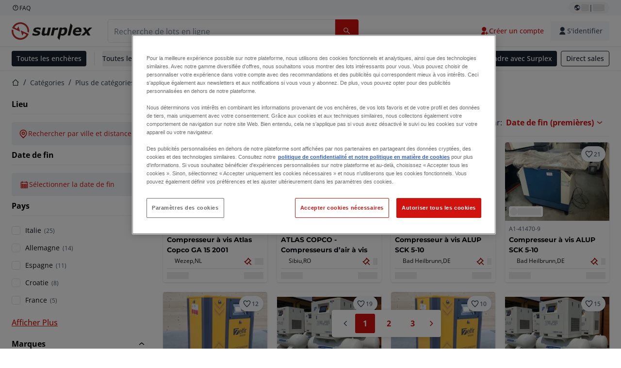

--- FILE ---
content_type: text/html; charset=utf-8
request_url: https://www.surplex.com/fr/c/plus-de-categories-industrielles/equipement-a-air-comprime-et-a-vide/compresseurs-d'air-a-vis/d2377869-ac8a-49ac-8099-8093c672a58c
body_size: 63578
content:
<!DOCTYPE html><html translate="no" lang="fr"><head><meta charSet="utf-8" data-next-head=""/><meta name="viewport" content="width=device-width" data-next-head=""/><meta property="og:title" content="▷ Compresseur à vis d&#x27;occasion | Surplex" data-next-head=""/><meta name="twitter:title" content="▷ Compresseur à vis d&#x27;occasion | Surplex" data-next-head=""/><meta name="description" content="Compresseurs à vis d&#x27;occasion : offres de Compresseurs à vis de qualité supérieure ✅ Consultation personnelle ✅ Plus de 100 000 clients satisfaits" data-next-head=""/><meta property="og:description" content="Compresseurs à vis d&#x27;occasion : offres de Compresseurs à vis de qualité supérieure ✅ Consultation personnelle ✅ Plus de 100 000 clients satisfaits" data-next-head=""/><meta name="twitter:description" content="Compresseurs à vis d&#x27;occasion : offres de Compresseurs à vis de qualité supérieure ✅ Consultation personnelle ✅ Plus de 100 000 clients satisfaits" data-next-head=""/><meta property="og:locale" content="fr" data-next-head=""/><meta property="og:type" content="article" data-next-head=""/><meta property="og:site_name" content="Surplex" data-next-head=""/><meta property="article:modified_time" content="2025-02-05T15:02:53Z" data-next-head=""/><meta property="article:publisher" content="" data-next-head=""/><meta name="twitter:card" content="summary" data-next-head=""/><link sizes="16x16" type="image/png" rel="icon" href="https://www.datocms-assets.com/144679/1730279871-favicon-32x32.png?auto=format&amp;h=16&amp;w=16" data-next-head=""/><link sizes="32x32" type="image/png" rel="icon" href="https://www.datocms-assets.com/144679/1730279871-favicon-32x32.png?auto=format&amp;h=32&amp;w=32" data-next-head=""/><link sizes="96x96" type="image/png" rel="icon" href="https://www.datocms-assets.com/144679/1730279871-favicon-32x32.png?auto=format&amp;h=96&amp;w=96" data-next-head=""/><link sizes="192x192" type="image/png" rel="icon" href="https://www.datocms-assets.com/144679/1730279871-favicon-32x32.png?auto=format&amp;h=192&amp;w=192" data-next-head=""/><title data-next-head="">▷ Compresseur à vis d&#x27;occasion | Surplex | Surplex</title><link rel="canonical" href="https://www.surplex.com/fr/c/plus-de-categories-industrielles/equipement-a-air-comprime-et-a-vide/compresseurs-d%27air-a-vis/d2377869-ac8a-49ac-8099-8093c672a58c" data-next-head=""/><link rel="alternate" hrefLang="nl" href="https://www.surplex.com/nl/c/meer-industriele-categorieen/perslucht-en-vacuumapparatuur/schroefcompressoren/d2377869-ac8a-49ac-8099-8093c672a58c" data-next-head=""/><link rel="alternate" hrefLang="en" href="https://www.surplex.com/en/c/more-industrial-categories/compressed-air-and-vacuum-equipment/screw-air-compressors/d2377869-ac8a-49ac-8099-8093c672a58c" data-next-head=""/><link rel="alternate" hrefLang="de" href="https://www.surplex.com/c/weitere-industriekategorien/druckluft-und-vakuumgerate/schraubenkompressoren/d2377869-ac8a-49ac-8099-8093c672a58c" data-next-head=""/><link rel="alternate" hrefLang="it" href="https://www.surplex.com/it/c/altre-categorie-industriali/apparecchiature-per-aria-compressa-e-vuoto/compressori-a-vite/d2377869-ac8a-49ac-8099-8093c672a58c" data-next-head=""/><link rel="alternate" hrefLang="es" href="https://www.surplex.com/es/c/mas-categorias-industriales/aire-comprimido-y-equipo-de-vacio/los-compresores-de-aire-de-tornillo/d2377869-ac8a-49ac-8099-8093c672a58c" data-next-head=""/><link rel="alternate" hrefLang="pl" href="https://www.surplex.com/pl/c/wiecej-kategorii-przemyslowych/uzdatnianie-powietrza/sprezarki-srubowe/d2377869-ac8a-49ac-8099-8093c672a58c" data-next-head=""/><link rel="alternate" hrefLang="ro" href="https://www.surplex.com/ro/c/mai-multe-categorii-industriale/tratarea-aerului/compresoare-de-aer-cu-surub/d2377869-ac8a-49ac-8099-8093c672a58c" data-next-head=""/><link rel="alternate" hrefLang="fr" href="https://www.surplex.com/fr/c/plus-de-categories-industrielles/equipement-a-air-comprime-et-a-vide/compresseurs-d%27air-a-vis/d2377869-ac8a-49ac-8099-8093c672a58c" data-next-head=""/><link data-next-font="size-adjust" rel="preconnect" href="/" crossorigin="anonymous"/><link rel="preload" href="https://www.surplex.com/_next/static/css/f1337edbf36219a9.css" as="style"/><link rel="preload" href="https://www.surplex.com/_next/static/css/b2b287e00471c9f8.css" as="style"/><meta name="sentry-trace" content="6789b965e82b7d54faa006ea9668d769-f0f46add25ef125a-0"/><meta name="baggage" content="sentry-environment=production,sentry-release=1fba6182b86f07112a30c9f85f8834698f9da632,sentry-public_key=aa1e5bcd64176a3b3246eb315a9ce2e8,sentry-trace_id=6789b965e82b7d54faa006ea9668d769,sentry-org_id=4508018193793024,sentry-sampled=false,sentry-sample_rand=0.16865794128381562,sentry-sample_rate=0.02"/><link rel="stylesheet" href="https://www.surplex.com/_next/static/css/f1337edbf36219a9.css" data-n-g=""/><link rel="stylesheet" href="https://www.surplex.com/_next/static/css/b2b287e00471c9f8.css" data-n-p=""/><noscript data-n-css=""></noscript><script defer="" noModule="" src="https://www.surplex.com/_next/static/chunks/polyfills-42372ed130431b0a.js"></script><script src="/api/polyfills?locale=fr" defer="" data-nscript="beforeInteractive"></script><script id="one-trust" src="https://cdn.cookielaw.org/scripttemplates/otSDKStub.js" data-domain-script="019329e1-9c45-72b0-afb3-11c0e871f93d" data-document-language="true" defer="" data-nscript="beforeInteractive"></script><script src="https://www.surplex.com/_next/static/chunks/webpack-eed42278331c5585.js" defer=""></script><script src="https://www.surplex.com/_next/static/chunks/framework-1a24ce475fb8fb46.js" defer=""></script><script src="https://www.surplex.com/_next/static/chunks/main-bdbf0a8ed33be8a3.js" defer=""></script><script src="https://www.surplex.com/_next/static/chunks/pages/_app-b775bddc2a1ba445.js" defer=""></script><script src="https://www.surplex.com/_next/static/chunks/9456-b9c6d91b4cdcf653.js" defer=""></script><script src="https://www.surplex.com/_next/static/chunks/2232-41bb92fd997f247a.js" defer=""></script><script src="https://www.surplex.com/_next/static/chunks/1303-df5f3b4392268228.js" defer=""></script><script src="https://www.surplex.com/_next/static/chunks/5902-c31c525b1cb9ca75.js" defer=""></script><script src="https://www.surplex.com/_next/static/chunks/2631-73cf63d56f708b18.js" defer=""></script><script src="https://www.surplex.com/_next/static/chunks/4689-b3bef28e4a4b1d98.js" defer=""></script><script src="https://www.surplex.com/_next/static/chunks/6986-fe813763acbdebea.js" defer=""></script><script src="https://www.surplex.com/_next/static/chunks/5088-b6100bfb8edd4e11.js" defer=""></script><script src="https://www.surplex.com/_next/static/chunks/pages/c/%5B...slugsAndId%5D-1e22a499c61c2f23.js" defer=""></script><script src="https://www.surplex.com/_next/static/TMT9jm6fKFrxD2-cKt3H1/_buildManifest.js" defer=""></script><script src="https://www.surplex.com/_next/static/TMT9jm6fKFrxD2-cKt3H1/_ssgManifest.js" defer=""></script></head><body><link rel="preload" as="image" href="https://www.datocms-assets.com/144679/1730283731-surplex.svg"/><link rel="preload" as="image" href="/assets/svg/app-store-badge-v2.svg"/><link rel="preload" as="image" href="/assets/svg/google-play-badge-v2.svg"/><link rel="preload" as="image" href="https://www.datocms-assets.com/144679/1692360176-przzelewy24.svg"/><link rel="preload" as="image" href="https://www.datocms-assets.com/144679/1692360174-ideal.svg"/><link rel="preload" as="image" href="https://www.datocms-assets.com/144679/1692360171-bancontact.svg"/><link rel="preload" as="image" href="https://www.datocms-assets.com/144679/1695375912-card-payment.svg"/><link rel="preload" as="image" href="https://www.datocms-assets.com/144679/1739863719-surplex-tbauctions_kleiner.svg"/><div id="__next"><div class="CoreStylesProvider_root__CKU7I"><div class="sticky left-0 top-0 z-[5] w-full" id="header-sticky"><header class="print:hidden"><div class="hidden md:block"><div class="bg-c-surface-sunken-default"><div class="w-full mx-auto max-w-screen-2xl px-4 md:px-6 flex justify-between py-1"><div class="flex flex-1 items-center gap-3"><a target="_blank" class="body-xs-regular flex items-center gap-1 text-c-text-neutral-obvious-default no-underline [&amp;&gt;svg]:size-4" href="https://help.surplex.com/hc/en-us"><svg class="inline align-text-top size-6"><use href="/assets/svg/icon-sprite-sheet.a8019ef632e962ef3d359003f5523487.svg#question-mark"></use></svg><span>FAQ</span></a></div><div class="flex"><div class="relative flex h-fit w-full justify-center"><button class="relative inline-flex items-center justify-center whitespace-nowrap transition-colors font-body text-label-default font-semibold leading-label-default tracking-label-default no-underline focus-visible:outline-none focus-visible:ring-2 focus-visible:ring-offset-2 disabled:pointer-events-none [&amp;.programmatic-focus]:outline-none [&amp;.programmatic-focus]:ring-2 [&amp;.programmatic-focus]:ring-offset-2 gap-2 px-2.5 py-3 [&amp;&gt;svg]:h-4 [&amp;&gt;svg]:w-4 rounded-full text-c-text-neutral-default [&amp;&gt;svg]:text-c-icon-neutral-default [@media(hover:hover)_and_(pointer:fine){&amp;:hover}]:text-c-text-neutral-default ring-c-stroke-neutral-default disabled:text-c-text-neutral-subtle-default [&amp;&gt;svg]:disabled:text-c-icon-neutral-default h-6 [@media(hover:hover)_and_(pointer:fine){&amp;:hover}]:bg-c-background-neutral-x-subtle-hover" data-cy="header-change-language-currency-button" type="button"><svg class="inline align-text-top size-6"><use href="/assets/svg/icon-sprite-sheet.a8019ef632e962ef3d359003f5523487.svg#earth-americas"></use></svg><span class="LoadingPlaceholderBar_loadingPlaceholderBar__V2Ssx relative block h-3.5 overflow-hidden bg-[rgba(0,0,0,0.08)] w-4"></span>| <span class="LoadingPlaceholderBar_loadingPlaceholderBar__V2Ssx relative block h-3.5 overflow-hidden bg-[rgba(0,0,0,0.08)] w-6"></span></button><div hidden="" class="absolute z-50 h-fit min-w-fit transition-all xl:right-0 xl:translate-x-0 md:top-[100%] right-0 translate-x-0"><div class="mt-2 rounded-lg border border-c-stroke-neutral-obvious-default bg-c-surface-default shadow"><div class="flex w-80 flex-col rounded-lg bg-c-surface-default px-5 pb-5 pt-3 shadow"><div class="mb-4 capitalize" data-cy="change-language-dropdown"><p class="Dropdown_label__97Wbd" id="language-switcher">Langue</p><div class="Dropdown_dropdown__GeEyw Dropdown_dropdownBackground__ot_SF"><button aria-expanded="false" aria-haspopup="listbox" aria-labelledby="language-switcher" class="Dropdown_button__qDYee capitalize" type="button" data-cy="change-language-dropdown-button"><span class="Dropdown_labelWrapper__5VFEL"><span class="flex size-5 items-center justify-start mr-3 w-5"><span class="IconFlag_fflag__jK2TE IconFlag_fflag-FR__KZUpY"></span></span><span class="Dropdown_buttonLabel__pyP3C">français</span><svg class="inline align-text-top size-6 Dropdown_chevronIcon__V7wA7"><use href="/assets/svg/icon-sprite-sheet.a8019ef632e962ef3d359003f5523487.svg#chevron-down"></use></svg></span></button><div class="Dropdown_options__x9N4v"><div class="Dropdown_searchWrapper__9Df7h"></div><ul aria-activedescendant="fr" role="listbox" tabindex="-1" class="Dropdown_optionsList__JwQ_T" data-cy="options"><li aria-selected="false" class="Dropdown_option__AIl4q" role="option"><span class="flex size-5 items-center justify-start mr-3 w-5 flex-shrink-0"><span class="IconFlag_fflag__jK2TE IconFlag_fflag-DE__hMciG"></span></span>Deutsch</li><li aria-selected="false" class="Dropdown_option__AIl4q" role="option"><span class="flex size-5 items-center justify-start mr-3 w-5 flex-shrink-0"><span class="IconFlag_fflag__jK2TE IconFlag_fflag-GB__AvebC"></span></span>English</li><li aria-selected="true" class="Dropdown_option__AIl4q Dropdown_selected__j0Fkf" role="option"><span class="flex size-5 items-center justify-start mr-3 w-5 flex-shrink-0"><span class="IconFlag_fflag__jK2TE IconFlag_fflag-FR__KZUpY"></span></span>français</li><li aria-selected="false" class="Dropdown_option__AIl4q" role="option"><span class="flex size-5 items-center justify-start mr-3 w-5 flex-shrink-0"><span class="IconFlag_fflag__jK2TE IconFlag_fflag-NL__BnqJK"></span></span>Nederlands</li><li aria-selected="false" class="Dropdown_option__AIl4q" role="option"><span class="flex size-5 items-center justify-start mr-3 w-5 flex-shrink-0"><span class="IconFlag_fflag__jK2TE IconFlag_fflag-PL__qHCPU"></span></span>polski</li><li aria-selected="false" class="Dropdown_option__AIl4q" role="option"><span class="flex size-5 items-center justify-start mr-3 w-5 flex-shrink-0"><span class="IconFlag_fflag__jK2TE IconFlag_fflag-IT__0hcB8"></span></span>italiano</li><li aria-selected="false" class="Dropdown_option__AIl4q" role="option"><span class="flex size-5 items-center justify-start mr-3 w-5 flex-shrink-0"><span class="IconFlag_fflag__jK2TE IconFlag_fflag-RO__aLcn7"></span></span>română</li><li aria-selected="false" class="Dropdown_option__AIl4q" role="option"><span class="flex size-5 items-center justify-start mr-3 w-5 flex-shrink-0"><span class="IconFlag_fflag__jK2TE IconFlag_fflag-ES__4m9Zr"></span></span>español</li></ul></div></div></div><div class="flex items-start gap-1"><svg class="inline align-text-top size-5 flex-shrink-0 text-c-icon-neutral-default"><use href="/assets/svg/icon-sprite-sheet.a8019ef632e962ef3d359003f5523487.svg#info"></use></svg><p class="body-s-regular text-c-text-neutral-default">Les taux de change sont mis à jour quotidiennement, mais pas en temps réel. Des frais bancaires supplémentaires peuvent être appliqués.</p></div></div></div></div></div></div></div></div></div><div class="block md:hidden"><div class="flex items-center px-0 py-2 bg-c-background-inverse-default pb-0"><header class="grid w-full items-center gap-3 px-4 grid-cols-[125px_1fr]"><a class="flex shrink-0" data-cy="logo-link" href="/fr"><span class="sr-only">Page d&#x27;accueil</span><img src="https://www.datocms-assets.com/144679/1730283731-surplex.svg" class="inline-block mx-0 my-1.5 max-h-10 w-full h-10 [display:unset] min-[980px]:hidden"/><img src="https://www.datocms-assets.com/144679/1730283731-surplex.svg" class="mx-0 my-1.5 max-h-10 w-full hidden min-[980px]:[display:unset]"/></a><div class="flex flex-row items-center justify-end gap-3"><a class="relative inline-flex items-center justify-center whitespace-nowrap transition-colors font-body text-label-default font-semibold leading-label-default tracking-label-default no-underline focus-visible:outline-none focus-visible:ring-2 focus-visible:ring-offset-2 disabled:pointer-events-none [&amp;.programmatic-focus]:outline-none [&amp;.programmatic-focus]:ring-2 [&amp;.programmatic-focus]:ring-offset-2 gap-2.5 [&amp;&gt;svg]:h-5 [&amp;&gt;svg]:w-5 rounded-full bg-c-background-brand-primary-default text-c-text-inverse-default [&amp;&gt;svg]:text-c-icon-inverse-default [@media(hover:hover)_and_(pointer:fine){&amp;:hover}]:bg-c-background-brand-primary-hover [@media(hover:hover)_and_(pointer:fine){&amp;:hover}]:text-c-text-inverse-default ring-c-stroke-brand-primary-default disabled:bg-c-background-neutral-subtle-default disabled:text-c-text-neutral-subtle-default [&amp;&gt;svg]:disabled:text-c-icon-neutral-default h-[34px] w-[34px] p-0" type="button" aria-label="Favoris" href="/fr/account/my-lots"><svg class="inline align-text-top size-6"><use href="/assets/svg/icon-sprite-sheet.a8019ef632e962ef3d359003f5523487.svg#heart-filled"></use></svg></a><div class="relative"><button class="relative whitespace-nowrap transition-colors font-body text-label-default font-semibold leading-label-default tracking-label-default no-underline focus-visible:outline-none focus-visible:ring-2 focus-visible:ring-offset-2 disabled:pointer-events-none [&amp;.programmatic-focus]:outline-none [&amp;.programmatic-focus]:ring-2 [&amp;.programmatic-focus]:ring-offset-2 gap-2.5 [&amp;&gt;svg]:h-5 [&amp;&gt;svg]:w-5 bg-c-background-brand-primary-default text-c-text-inverse-default [&amp;&gt;svg]:text-c-icon-inverse-default [@media(hover:hover)_and_(pointer:fine){&amp;:hover}]:bg-c-background-brand-primary-hover [@media(hover:hover)_and_(pointer:fine){&amp;:hover}]:text-c-text-inverse-default ring-c-stroke-brand-primary-default disabled:bg-c-background-neutral-subtle-default disabled:text-c-text-neutral-subtle-default [&amp;&gt;svg]:disabled:text-c-icon-neutral-default flex h-[34px] w-[34px] items-center justify-center rounded-full p-0 md:h-[unset] md:w-[unset] md:rounded md:px-3.5 md:py-2.5" disabled="" data-cy="header-auth-button" type="button" aria-label="S&#x27;identifier"><svg class="inline align-text-top size-6"><use href="/assets/svg/icon-sprite-sheet.a8019ef632e962ef3d359003f5523487.svg#user-fill"></use></svg></button></div><button class="relative inline-flex items-center justify-center whitespace-nowrap transition-colors font-body text-label-default font-semibold leading-label-default tracking-label-default no-underline focus-visible:outline-none focus-visible:ring-2 focus-visible:ring-offset-2 disabled:pointer-events-none [&amp;.programmatic-focus]:outline-none [&amp;.programmatic-focus]:ring-2 [&amp;.programmatic-focus]:ring-offset-2 gap-2.5 [&amp;&gt;svg]:h-5 [&amp;&gt;svg]:w-5 rounded-full bg-c-background-brand-primary-default text-c-text-inverse-default [&amp;&gt;svg]:text-c-icon-inverse-default [@media(hover:hover)_and_(pointer:fine){&amp;:hover}]:bg-c-background-brand-primary-hover [@media(hover:hover)_and_(pointer:fine){&amp;:hover}]:text-c-text-inverse-default ring-c-stroke-brand-primary-default disabled:bg-c-background-neutral-subtle-default disabled:text-c-text-neutral-subtle-default [&amp;&gt;svg]:disabled:text-c-icon-neutral-default h-[34px] w-[34px] p-0" type="button"><svg class="inline align-text-top size-6"><use href="/assets/svg/icon-sprite-sheet.a8019ef632e962ef3d359003f5523487.svg#hamburger"></use></svg></button></div></header></div></div><div class="hidden md:block"><div class="flex items-center border-b border-solid border-c-stroke-neutral-default bg-c-background-inverse-default"><div class="w-full mx-auto max-w-screen-2xl px-4 md:px-6 grid items-center gap-8 py-2 grid-cols-[auto_1fr]"><a class="flex shrink-0" data-cy="logo-link" href="/fr"><span class="sr-only">Page d&#x27;accueil</span><img src="https://www.datocms-assets.com/144679/1730283731-surplex.svg" class="inline-block mx-0 my-1.5 max-h-10 w-full !m-0 h-10 [display:unset] min-[980px]:hidden"/><img src="https://www.datocms-assets.com/144679/1730283731-surplex.svg" class="mx-0 my-1.5 max-h-10 w-full !m-0 hidden min-[980px]:[display:unset]"/></a><div class="flex items-center justify-between gap-4"><div class="relative w-3/5 xl:w-2/4"><form class="SearchBar_root__UCrO6 grow md:relative"><div class="SearchBar_searchField__Y3B3m !pl-0 [&amp;_.input-wrapper]:m-0 [&amp;_div]:max-w-none [&amp;_input]:max-w-none [&amp;_svg]:w-[calc(1.5rem+theme(spacing.3))] [&amp;_svg]:border-c-stroke-neutral-default [&amp;_svg]:pl-3 [&amp;_svg]:border-l-0 !border-0 [&amp;&gt;button]:right-auto [&amp;&gt;button]:m-0 [&amp;&gt;button]:h-full [&amp;&gt;button]:rounded-r [&amp;&gt;input]:h-full [&amp;&gt;input]:rounded-l [&amp;&gt;input]:!border-solid [&amp;&gt;input]:!border-[1px] [&amp;:is(:hover,:focus,:focus-within)&gt;input]:!border-[1px] [&amp;:is(:hover,:focus,:focus-within)&gt;input]:!border-c-stroke-brand-primary-default [&amp;:is(:hover,:focus,:focus-within)&gt;input]:!text-c-text-neutral-obvious-default [&amp;:is(:hover,:focus,:focus-within)&gt;input::placeholder]:!text-c-text-brand-primary-default [&amp;&gt;input]:!border-c-stroke-neutral-default"><label for="search" class="sr-only">Barre de recherche<!-- --> </label><div class="Input_inputWrapper__KrQzd input-wrapper gap-2"><div class="Input_fieldWithIconWrapper__iHWw7 Input_maxWidth__SxaNM SearchBar_searchField__Y3B3m !pl-0 [&amp;_.input-wrapper]:m-0 [&amp;_div]:max-w-none [&amp;_input]:max-w-none [&amp;_svg]:w-[calc(1.5rem+theme(spacing.3))] [&amp;_svg]:border-c-stroke-neutral-default [&amp;_svg]:pl-3 [&amp;_svg]:border-l-0 !border-0 [&amp;&gt;button]:right-auto [&amp;&gt;button]:m-0 [&amp;&gt;button]:h-full [&amp;&gt;button]:rounded-r [&amp;&gt;input]:h-full [&amp;&gt;input]:rounded-l [&amp;&gt;input]:!border-solid [&amp;&gt;input]:!border-[1px] [&amp;:is(:hover,:focus,:focus-within)&gt;input]:!border-[1px] [&amp;:is(:hover,:focus,:focus-within)&gt;input]:!border-c-stroke-brand-primary-default [&amp;:is(:hover,:focus,:focus-within)&gt;input]:!text-c-text-neutral-obvious-default [&amp;:is(:hover,:focus,:focus-within)&gt;input::placeholder]:!text-c-text-brand-primary-default [&amp;&gt;input]:!border-c-stroke-neutral-default"><input aria-invalid="false" class="Input_common__Iv_iX Input_input__v48Bc" id="search" placeholder="Recherche de lots en ligne" type="search" autoComplete="off" maxLength="100" data-cy="header-search-input" name="search" value=""/><button class="relative inline-flex items-center justify-center whitespace-nowrap transition-colors font-body text-label-default font-semibold leading-label-default tracking-label-default no-underline focus-visible:outline-none focus-visible:ring-2 focus-visible:ring-offset-2 disabled:pointer-events-none [&amp;.programmatic-focus]:outline-none [&amp;.programmatic-focus]:ring-2 [&amp;.programmatic-focus]:ring-offset-2 h-10 gap-2.5 px-3.5 py-3.5 [&amp;&gt;svg]:h-5 [&amp;&gt;svg]:w-5 rounded bg-c-background-brand-primary-default text-c-text-inverse-default [&amp;&gt;svg]:text-c-icon-inverse-default [@media(hover:hover)_and_(pointer:fine){&amp;:hover}]:bg-c-background-brand-primary-hover [@media(hover:hover)_and_(pointer:fine){&amp;:hover}]:text-c-text-inverse-default ring-c-stroke-brand-primary-default disabled:bg-c-background-neutral-subtle-default disabled:text-c-text-neutral-subtle-default [&amp;&gt;svg]:disabled:text-c-icon-neutral-default Input_iconButton__8YwPz" data-cy="header-search-input-button" type="button" aria-label="Barre de recherche"><svg class="inline align-text-top size-6"><use href="/assets/svg/icon-sprite-sheet.a8019ef632e962ef3d359003f5523487.svg#search"></use></svg></button></div></div></div><div></div></form></div><div class="flex items-center gap-2"><a class="relative inline-flex items-center justify-center whitespace-nowrap transition-colors font-body text-label-default font-semibold leading-label-default tracking-label-default no-underline focus-visible:outline-none focus-visible:ring-2 focus-visible:ring-offset-2 disabled:pointer-events-none [&amp;.programmatic-focus]:outline-none [&amp;.programmatic-focus]:ring-2 [&amp;.programmatic-focus]:ring-offset-2 h-10 gap-2.5 px-3.5 py-3.5 [&amp;&gt;svg]:h-5 [&amp;&gt;svg]:w-5 rounded-full text-c-text-brand-primary-default [&amp;&gt;svg]:text-c-icon-brand-primary-default [@media(hover:hover)_and_(pointer:fine){&amp;:hover}]:bg-c-background-brand-primary-x-subtle-default [@media(hover:hover)_and_(pointer:fine){&amp;:hover}]:text-c-text-brand-primary-hover [&amp;&gt;svg]:[@media(hover:hover)_and_(pointer:fine){&amp;:hover}]:text-c-icon-brand-primary-hover ring-c-stroke-brand-primary-default disabled:text-c-text-neutral-subtle-default [&amp;&gt;svg]:disabled:text-c-icon-neutral-default" data-cy="header-create-account-button" type="button" href="/fr/signup?callbackUrl=%2Ffr%2Fauth%2Fcompletion%3FredirectPath%3D%2Fc%2Fplus-de-categories-industrielles%2Fequipement-a-air-comprime-et-a-vide%2Fcompresseurs-d%2527air-a-vis%2Fd2377869-ac8a-49ac-8099-8093c672a58c"><svg class="inline align-text-top size-6"><use href="/assets/svg/icon-sprite-sheet.a8019ef632e962ef3d359003f5523487.svg#user-add-fill"></use></svg>Créer un compte</a><div class="relative"><button class="relative whitespace-nowrap transition-colors font-body text-label-default font-semibold leading-label-default tracking-label-default no-underline focus-visible:outline-none focus-visible:ring-2 focus-visible:ring-offset-2 disabled:pointer-events-none [&amp;.programmatic-focus]:outline-none [&amp;.programmatic-focus]:ring-2 [&amp;.programmatic-focus]:ring-offset-2 gap-2.5 [&amp;&gt;svg]:h-5 [&amp;&gt;svg]:w-5 bg-c-background-brand-primary-default text-c-text-inverse-default [&amp;&gt;svg]:text-c-icon-inverse-default [@media(hover:hover)_and_(pointer:fine){&amp;:hover}]:bg-c-background-brand-primary-hover [@media(hover:hover)_and_(pointer:fine){&amp;:hover}]:text-c-text-inverse-default ring-c-stroke-brand-primary-default disabled:bg-c-background-neutral-subtle-default disabled:text-c-text-neutral-subtle-default [&amp;&gt;svg]:disabled:text-c-icon-neutral-default flex h-[34px] w-[34px] items-center justify-center rounded-full p-0 md:h-[unset] md:w-[unset] md:rounded md:px-3.5 md:py-2.5" disabled="" data-cy="header-auth-button" type="button" aria-label="S&#x27;identifier"><svg class="inline align-text-top size-6"><use href="/assets/svg/icon-sprite-sheet.a8019ef632e962ef3d359003f5523487.svg#user-fill"></use></svg>S&#x27;identifier</button></div></div></div></div></div></div><div class="block md:hidden"><div class="w-full bg-c-surface-default px-4 py-3 shadow-sm"><form class="SearchBar_root__UCrO6 grow md:relative"><div class="SearchBar_searchField__Y3B3m !pl-0 [&amp;_.input-wrapper]:m-0 [&amp;_div]:max-w-none [&amp;_input]:max-w-none [&amp;_svg]:w-[calc(1.5rem+theme(spacing.3))] [&amp;_svg]:border-c-stroke-neutral-default [&amp;_svg]:pl-3 [&amp;_svg]:border-l-0 !border-0 [&amp;&gt;button]:right-auto [&amp;&gt;button]:m-0 [&amp;&gt;button]:h-full [&amp;&gt;button]:rounded-r [&amp;&gt;input::placeholder]:text-c-text-neutral-subtle-focus [&amp;&gt;input]:h-full [&amp;&gt;input]:rounded-l [&amp;&gt;input]:!border-[1px] [&amp;&gt;input]:!border-solid [&amp;&gt;input]:!border-c-stroke-neutral-subtle-default [&amp;&gt;input]:bg-c-background-brand-primary-x-subtle-default"><label for="search" class="sr-only">Barre de recherche<!-- --> </label><div class="Input_inputWrapper__KrQzd input-wrapper gap-2"><div class="Input_fieldWithIconWrapper__iHWw7 Input_maxWidth__SxaNM SearchBar_searchField__Y3B3m !pl-0 [&amp;_.input-wrapper]:m-0 [&amp;_div]:max-w-none [&amp;_input]:max-w-none [&amp;_svg]:w-[calc(1.5rem+theme(spacing.3))] [&amp;_svg]:border-c-stroke-neutral-default [&amp;_svg]:pl-3 [&amp;_svg]:border-l-0 !border-0 [&amp;&gt;button]:right-auto [&amp;&gt;button]:m-0 [&amp;&gt;button]:h-full [&amp;&gt;button]:rounded-r [&amp;&gt;input::placeholder]:text-c-text-neutral-subtle-focus [&amp;&gt;input]:h-full [&amp;&gt;input]:rounded-l [&amp;&gt;input]:!border-[1px] [&amp;&gt;input]:!border-solid [&amp;&gt;input]:!border-c-stroke-neutral-subtle-default [&amp;&gt;input]:bg-c-background-brand-primary-x-subtle-default"><input aria-invalid="false" class="Input_common__Iv_iX Input_input__v48Bc" id="search" placeholder="Recherche de lots en ligne" type="search" autoComplete="off" maxLength="100" data-cy="mobile-header-search-input" name="search" value=""/><button class="relative inline-flex items-center justify-center whitespace-nowrap transition-colors font-body text-label-default font-semibold leading-label-default tracking-label-default no-underline focus-visible:outline-none focus-visible:ring-2 focus-visible:ring-offset-2 disabled:pointer-events-none [&amp;.programmatic-focus]:outline-none [&amp;.programmatic-focus]:ring-2 [&amp;.programmatic-focus]:ring-offset-2 h-10 gap-2.5 px-3.5 py-3.5 [&amp;&gt;svg]:h-5 [&amp;&gt;svg]:w-5 rounded bg-c-background-brand-primary-default text-c-text-inverse-default [&amp;&gt;svg]:text-c-icon-inverse-default [@media(hover:hover)_and_(pointer:fine){&amp;:hover}]:bg-c-background-brand-primary-hover [@media(hover:hover)_and_(pointer:fine){&amp;:hover}]:text-c-text-inverse-default ring-c-stroke-brand-primary-default disabled:bg-c-background-neutral-subtle-default disabled:text-c-text-neutral-subtle-default [&amp;&gt;svg]:disabled:text-c-icon-neutral-default Input_iconButton__8YwPz" data-cy="mobile-header-search-input-button" type="button" aria-label="Barre de recherche"><svg class="inline align-text-top size-6"><use href="/assets/svg/icon-sprite-sheet.a8019ef632e962ef3d359003f5523487.svg#search"></use></svg></button></div></div></div><div></div></form></div></div><div class="hidden md:block"><div class="relative bg-c-surface-default shadow-sm"><div class="w-full mx-auto max-w-screen-2xl px-4 md:px-6 flex flex-1 justify-between overflow-hidden py-2"><div class="flex flex-grow items-center space-x-4 overflow-hidden"><a class="relative inline-flex items-center justify-center whitespace-nowrap transition-colors font-body text-label-default font-semibold leading-label-default tracking-label-default no-underline focus-visible:outline-none focus-visible:ring-2 focus-visible:ring-offset-2 disabled:pointer-events-none [&amp;.programmatic-focus]:outline-none [&amp;.programmatic-focus]:ring-2 [&amp;.programmatic-focus]:ring-offset-2 h-8 gap-2 px-2.5 py-3 [&amp;&gt;svg]:h-4 [&amp;&gt;svg]:w-4 rounded bg-c-background-brand-secondary-default text-c-text-inverse-default [&amp;&gt;svg]:text-c-icon-inverse-default [@media(hover:hover)_and_(pointer:fine){&amp;:hover}]:bg-c-background-brand-secondary-hover [@media(hover:hover)_and_(pointer:fine){&amp;:hover}]:text-c-text-inverse-default ring-c-stroke-brand-secondary-default disabled:bg-c-background-neutral-subtle-default disabled:text-c-text-neutral-subtle-default [&amp;&gt;svg]:disabled:text-c-icon-neutral-default" data-cy="header-all-auctions-button" type="button" href="/fr/auctions">Toutes les enchères</a><span class="block h-7 w-px bg-c-background-neutral-default"></span><button class="relative inline-flex items-center justify-center whitespace-nowrap transition-colors font-body text-label-default font-semibold leading-label-default tracking-label-default no-underline focus-visible:outline-none focus-visible:ring-2 focus-visible:ring-offset-2 disabled:pointer-events-none [&amp;.programmatic-focus]:outline-none [&amp;.programmatic-focus]:ring-2 [&amp;.programmatic-focus]:ring-offset-2 h-8 gap-2 [&amp;&gt;svg]:h-4 [&amp;&gt;svg]:w-4 rounded text-c-text-brand-secondary-default [&amp;&gt;svg]:text-c-icon-brand-secondary-default [@media(hover:hover)_and_(pointer:fine){&amp;:hover}]:bg-c-background-brand-secondary-x-subtle-default [@media(hover:hover)_and_(pointer:fine){&amp;:hover}]:text-c-text-brand-secondary-hover [&amp;&gt;svg]:[@media(hover:hover)_and_(pointer:fine){&amp;:hover}]:text-c-icon-brand-secondary-hover ring-c-stroke-brand-secondary-default disabled:text-c-text-neutral-subtle-default [&amp;&gt;svg]:disabled:text-c-icon-neutral-default flex-shrink-0 flex-nowrap p-0 hover:!bg-c-transparent" data-cy="header-all-categories-dropdown" type="button">Toutes les catégories<svg class="inline align-text-top size-6 mt-px !size-6 !text-c-icon-neutral-default"><use href="/assets/svg/icon-sprite-sheet.a8019ef632e962ef3d359003f5523487.svg#chevron-down"></use></svg></button><div class="flex h-[1.1rem] flex-wrap items-center space-x-4 overflow-hidden"><a target="_self" class="label text-c-text-neutral-obvious-default no-underline hover:text-c-text-neutral-obvious-hover" href="/fr/c/metallurgie/0d91005a-fa8e-4e8f-98b1-f4854018329f"><span>Métallurgie</span></a><a target="_self" class="label text-c-text-neutral-obvious-default no-underline hover:text-c-text-neutral-obvious-hover" href="/fr/c/bois/41176767-df26-4cea-80b5-3024e6ab4916"><span>Bois</span></a><a target="_self" class="label text-c-text-neutral-obvious-default no-underline hover:text-c-text-neutral-obvious-hover" href="/fr/c/construction-et-terrassement/f77365fe-eaa8-42d1-97fc-b14d0111160c"><span>Construction</span></a><a target="_self" class="label text-c-text-neutral-obvious-default no-underline hover:text-c-text-neutral-obvious-hover" href="/fr/c/plus-de-categories-industrielles/6319e404-42d1-4701-87a1-7597c57a4907"><span>Plus de catégories industrielles</span></a><a target="_self" class="label text-c-text-neutral-obvious-default no-underline hover:text-c-text-neutral-obvious-hover" href="/fr/c/transport-et-logistique/22430513-5e00-4758-9889-a4e52c0bb221"><span>Transport et logistique</span></a><a target="_self" class="label text-c-text-neutral-obvious-default no-underline hover:text-c-text-neutral-obvious-hover" href="/fr/c/agricole/ca789c2c-b997-4f21-81d4-0bf285aca622"><span>Agricole</span></a></div></div><div class="flex flex-shrink-0 items-center space-x-2"><a target="_self" class="relative inline-flex items-center justify-center whitespace-nowrap transition-colors font-body text-label-default font-semibold leading-label-default tracking-label-default no-underline focus-visible:outline-none focus-visible:ring-2 focus-visible:ring-offset-2 disabled:pointer-events-none [&amp;.programmatic-focus]:outline-none [&amp;.programmatic-focus]:ring-2 [&amp;.programmatic-focus]:ring-offset-2 h-8 gap-2 px-2.5 py-3 [&amp;&gt;svg]:h-4 [&amp;&gt;svg]:w-4 rounded bg-c-background-neutral-x-obvious-default text-c-text-inverse-default [&amp;&gt;svg]:text-c-icon-inverse-default [@media(hover:hover)_and_(pointer:fine){&amp;:hover}]:bg-c-background-neutral-x-obvious-hover [@media(hover:hover)_and_(pointer:fine){&amp;:hover}]:text-c-text-inverse-default ring-c-stroke-neutral-x-obvious-default disabled:bg-c-background-neutral-subtle-default disabled:text-c-text-neutral-subtle-default [&amp;&gt;svg]:disabled:text-c-icon-neutral-default" type="button" href="/fr/sell-with-surplex"><span class="flex-shrink overflow-hidden text-ellipsis whitespace-nowrap">Vendre avec Surplex</span></a><a target="_self" class="relative inline-flex items-center justify-center whitespace-nowrap transition-colors font-body text-label-default font-semibold leading-label-default tracking-label-default no-underline focus-visible:outline-none focus-visible:ring-2 focus-visible:ring-offset-2 disabled:pointer-events-none [&amp;.programmatic-focus]:outline-none [&amp;.programmatic-focus]:ring-2 [&amp;.programmatic-focus]:ring-offset-2 bg-transparent border border-solid h-8 gap-2 px-2.5 py-3 [&amp;&gt;svg]:h-4 [&amp;&gt;svg]:w-4 rounded border-c-stroke-brand-secondary-default text-c-text-brand-secondary-default [&amp;&gt;svg]:text-c-icon-brand-secondary-default [@media(hover:hover)_and_(pointer:fine){&amp;:hover}]:border-c-stroke-brand-secondary-hover [@media(hover:hover)_and_(pointer:fine){&amp;:hover}]:text-c-text-brand-secondary-hover ring-c-stroke-brand-secondary-default disabled:border-c-stroke-neutral-disabled disabled:text-c-text-neutral-subtle-default [&amp;&gt;svg]:disabled:text-c-icon-neutral-default" type="button" href="/fr/direct-sales"><span class="flex-shrink overflow-hidden text-ellipsis whitespace-nowrap">Direct sales</span></a></div></div><div class="hidden"><div class="absolute bottom-[-70%] left-0 mt-6 flex max-h-[300px] flex-row rounded-md bg-c-surface-default shadow-xl md:bottom-[unset] !mt-0 !left-1/2 transform -translate-x-1/2 w-full max-w-screen-xl !z-[3] z-[3]"><div class="scroll grow basis-0 overflow-y-auto border-r border-c-stroke-neutral-subtle-default p-5" data-cy="category-dropdown-main-categories-list"><button class="group w-full cursor-pointer border-0 bg-[initial] p-0.5"><span class="flex w-full flex-row items-center justify-between rounded-md py-2 pl-3 pr-2 transition-colors duration-200 ease-in min-[981px]:pl-4 group-hover:bg-inherit bg-c-background-brand-primary-x-subtle-default text-c-text-brand-primary-obvious-default"><div class="body-m-medium min-[981px]:body-s-medium grow text-start">Métallurgie</div><svg class="inline align-text-top size-6"><use href="/assets/svg/icon-sprite-sheet.a8019ef632e962ef3d359003f5523487.svg#chevron-right"></use></svg></span></button><button class="group w-full cursor-pointer border-0 bg-[initial] p-0.5"><span class="flex w-full flex-row items-center justify-between rounded-md bg-[initial] py-2 pl-3 pr-2 transition-colors duration-200 ease-in group-hover:bg-c-background-neutral-subtle-default min-[981px]:pl-4"><div class="body-m-medium min-[981px]:body-s-medium grow text-start">Travail du bois</div><svg class="inline align-text-top size-6"><use href="/assets/svg/icon-sprite-sheet.a8019ef632e962ef3d359003f5523487.svg#chevron-right"></use></svg></span></button><button class="group w-full cursor-pointer border-0 bg-[initial] p-0.5"><span class="flex w-full flex-row items-center justify-between rounded-md bg-[initial] py-2 pl-3 pr-2 transition-colors duration-200 ease-in group-hover:bg-c-background-neutral-subtle-default min-[981px]:pl-4"><div class="body-m-medium min-[981px]:body-s-medium grow text-start">Construction et terrassement</div><svg class="inline align-text-top size-6"><use href="/assets/svg/icon-sprite-sheet.a8019ef632e962ef3d359003f5523487.svg#chevron-right"></use></svg></span></button><button class="group w-full cursor-pointer border-0 bg-[initial] p-0.5"><span class="flex w-full flex-row items-center justify-between rounded-md bg-[initial] py-2 pl-3 pr-2 transition-colors duration-200 ease-in group-hover:bg-c-background-neutral-subtle-default min-[981px]:pl-4"><div class="body-m-medium min-[981px]:body-s-medium grow text-start">Plus de catégories industrielles</div><svg class="inline align-text-top size-6"><use href="/assets/svg/icon-sprite-sheet.a8019ef632e962ef3d359003f5523487.svg#chevron-right"></use></svg></span></button><button class="group w-full cursor-pointer border-0 bg-[initial] p-0.5"><span class="flex w-full flex-row items-center justify-between rounded-md bg-[initial] py-2 pl-3 pr-2 transition-colors duration-200 ease-in group-hover:bg-c-background-neutral-subtle-default min-[981px]:pl-4"><div class="body-m-medium min-[981px]:body-s-medium grow text-start">Transport &amp; logistique</div><svg class="inline align-text-top size-6"><use href="/assets/svg/icon-sprite-sheet.a8019ef632e962ef3d359003f5523487.svg#chevron-right"></use></svg></span></button><button class="group w-full cursor-pointer border-0 bg-[initial] p-0.5"><span class="flex w-full flex-row items-center justify-between rounded-md bg-[initial] py-2 pl-3 pr-2 transition-colors duration-200 ease-in group-hover:bg-c-background-neutral-subtle-default min-[981px]:pl-4"><div class="body-m-medium min-[981px]:body-s-medium grow text-start">Outils</div><svg class="inline align-text-top size-6"><use href="/assets/svg/icon-sprite-sheet.a8019ef632e962ef3d359003f5523487.svg#chevron-right"></use></svg></span></button><button class="group w-full cursor-pointer border-0 bg-[initial] p-0.5"><span class="flex w-full flex-row items-center justify-between rounded-md bg-[initial] py-2 pl-3 pr-2 transition-colors duration-200 ease-in group-hover:bg-c-background-neutral-subtle-default min-[981px]:pl-4"><div class="body-m-medium min-[981px]:body-s-medium grow text-start">Agricole</div><svg class="inline align-text-top size-6"><use href="/assets/svg/icon-sprite-sheet.a8019ef632e962ef3d359003f5523487.svg#chevron-right"></use></svg></span></button><button class="group w-full cursor-pointer border-0 bg-[initial] p-0.5"><span class="flex w-full flex-row items-center justify-between rounded-md bg-[initial] py-2 pl-3 pr-2 transition-colors duration-200 ease-in group-hover:bg-c-background-neutral-subtle-default min-[981px]:pl-4"><div class="body-m-medium min-[981px]:body-s-medium grow text-start">Commerce de détail et bureaux</div><svg class="inline align-text-top size-6"><use href="/assets/svg/icon-sprite-sheet.a8019ef632e962ef3d359003f5523487.svg#chevron-right"></use></svg></span></button></div><div class="scroll grow-[2] basis-0 overflow-y-auto px-4 py-6 block" data-cy="category-dropdown-sub-categories-list"><div class="pl-4"><div class="heading-4 text-c-text-neutral-obvious-default">Métallurgie</div><a class="body-xs-bold block py-3 text-c-text-brand-primary-default no-underline transition-colors hover:cursor-pointer hover:text-c-text-brand-primary-obvious-default min-[981px]:mb-5 min-[981px]:mt-3 min-[981px]:py-0" data-cy="category-dropdown-sub-categories-all-button" href="/fr/c/metallurgie/0d91005a-fa8e-4e8f-98b1-f4854018329f">AFFICHER TOUT</a></div><div class="grid grid-cols-2 gap-x-3"><a class="body-m-medium min-[981px]:body-s-medium group ml-0 flex w-full cursor-pointer self-center p-0.5 text-left text-[inherit] no-underline" href="/fr/c/metallurgie/plieuses-et-plieuses/7e2a2a30-1876-48e5-a4fb-c0edda7b0f7a"><span class="w-full rounded-md py-2 pl-3 pr-2 group-hover:text-c-text-brand-primary-default min-[981px]:pl-4 min-[981px]:group-hover:bg-c-background-neutral-subtle-default min-[981px]:group-focus:bg-c-background-neutral-subtle-default">Plieuses et plieuses</span></a><a class="body-m-medium min-[981px]:body-s-medium group ml-0 flex w-full cursor-pointer self-center p-0.5 text-left text-[inherit] no-underline" href="/fr/c/metallurgie/aleseuses/5c624fea-b5f4-44a7-b9d5-e3a8e808ad93"><span class="w-full rounded-md py-2 pl-3 pr-2 group-hover:text-c-text-brand-primary-default min-[981px]:pl-4 min-[981px]:group-hover:bg-c-background-neutral-subtle-default min-[981px]:group-focus:bg-c-background-neutral-subtle-default">Aléseuses</span></a><a class="body-m-medium min-[981px]:body-s-medium group ml-0 flex w-full cursor-pointer self-center p-0.5 text-left text-[inherit] no-underline" href="/fr/c/metallurgie/centres-d%E2%80%99usinage-cnc/1d45f836-01a7-47f3-a0db-f6af904abeea"><span class="w-full rounded-md py-2 pl-3 pr-2 group-hover:text-c-text-brand-primary-default min-[981px]:pl-4 min-[981px]:group-hover:bg-c-background-neutral-subtle-default min-[981px]:group-focus:bg-c-background-neutral-subtle-default">Centres d’usinage CNC</span></a><a class="body-m-medium min-[981px]:body-s-medium group ml-0 flex w-full cursor-pointer self-center p-0.5 text-left text-[inherit] no-underline" href="/fr/c/metallurgie/machines-a-decouper/286fab9c-7040-45e5-89cc-df8a38b7567b"><span class="w-full rounded-md py-2 pl-3 pr-2 group-hover:text-c-text-brand-primary-default min-[981px]:pl-4 min-[981px]:group-hover:bg-c-background-neutral-subtle-default min-[981px]:group-focus:bg-c-background-neutral-subtle-default">Machines à découper</span></a><a class="body-m-medium min-[981px]:body-s-medium group ml-0 flex w-full cursor-pointer self-center p-0.5 text-left text-[inherit] no-underline" href="/fr/c/metallurgie/perceuses/a1717566-c049-428c-9085-97b0122ed0a0"><span class="w-full rounded-md py-2 pl-3 pr-2 group-hover:text-c-text-brand-primary-default min-[981px]:pl-4 min-[981px]:group-hover:bg-c-background-neutral-subtle-default min-[981px]:group-focus:bg-c-background-neutral-subtle-default">Perceuses</span></a><a class="body-m-medium min-[981px]:body-s-medium group ml-0 flex w-full cursor-pointer self-center p-0.5 text-left text-[inherit] no-underline" href="/fr/c/metallurgie/machines-de-forgeage/2c85046b-bd60-43a6-a96f-96b8951448cf"><span class="w-full rounded-md py-2 pl-3 pr-2 group-hover:text-c-text-brand-primary-default min-[981px]:pl-4 min-[981px]:group-hover:bg-c-background-neutral-subtle-default min-[981px]:group-focus:bg-c-background-neutral-subtle-default">Machines de forgeage</span></a><a class="body-m-medium min-[981px]:body-s-medium group ml-0 flex w-full cursor-pointer self-center p-0.5 text-left text-[inherit] no-underline" href="/fr/c/metallurgie/machines-d&#x27;electroerosion/a4d5b466-38d1-4552-a4db-e59d0174ceac"><span class="w-full rounded-md py-2 pl-3 pr-2 group-hover:text-c-text-brand-primary-default min-[981px]:pl-4 min-[981px]:group-hover:bg-c-background-neutral-subtle-default min-[981px]:group-focus:bg-c-background-neutral-subtle-default">Machines d&#x27;électroérosion</span></a><a class="body-m-medium min-[981px]:body-s-medium group ml-0 flex w-full cursor-pointer self-center p-0.5 text-left text-[inherit] no-underline" href="/fr/c/metallurgie/machines-de-fonderie/0b68d29a-071f-4742-9651-e07ef9646070"><span class="w-full rounded-md py-2 pl-3 pr-2 group-hover:text-c-text-brand-primary-default min-[981px]:pl-4 min-[981px]:group-hover:bg-c-background-neutral-subtle-default min-[981px]:group-focus:bg-c-background-neutral-subtle-default">Machines de fonderie</span></a><a class="body-m-medium min-[981px]:body-s-medium group ml-0 flex w-full cursor-pointer self-center p-0.5 text-left text-[inherit] no-underline" href="/fr/c/metallurgie/materiel-d&#x27;usinage-d&#x27;engrenages/f1308be1-cce4-44a4-9703-f9ec93efa3f1"><span class="w-full rounded-md py-2 pl-3 pr-2 group-hover:text-c-text-brand-primary-default min-[981px]:pl-4 min-[981px]:group-hover:bg-c-background-neutral-subtle-default min-[981px]:group-focus:bg-c-background-neutral-subtle-default">Matériel d&#x27;usinage d&#x27;engrenages</span></a><a class="body-m-medium min-[981px]:body-s-medium group ml-0 flex w-full cursor-pointer self-center p-0.5 text-left text-[inherit] no-underline" href="/fr/c/metallurgie/machines-de-meulage/a07e7f45-87b7-463d-a663-df4fb0a2229d"><span class="w-full rounded-md py-2 pl-3 pr-2 group-hover:text-c-text-brand-primary-default min-[981px]:pl-4 min-[981px]:group-hover:bg-c-background-neutral-subtle-default min-[981px]:group-focus:bg-c-background-neutral-subtle-default">Machines de meulage</span></a><a class="body-m-medium min-[981px]:body-s-medium group ml-0 flex w-full cursor-pointer self-center p-0.5 text-left text-[inherit] no-underline" href="/fr/c/metallurgie/tours/8a792e93-9ee7-4f40-853a-3508147725de"><span class="w-full rounded-md py-2 pl-3 pr-2 group-hover:text-c-text-brand-primary-default min-[981px]:pl-4 min-[981px]:group-hover:bg-c-background-neutral-subtle-default min-[981px]:group-focus:bg-c-background-neutral-subtle-default">Tours</span></a><a class="body-m-medium min-[981px]:body-s-medium group ml-0 flex w-full cursor-pointer self-center p-0.5 text-left text-[inherit] no-underline" href="/fr/c/metallurgie/pieces-de-machines-outils-et-accessoires/c38d51c8-4dd1-4c06-aed2-84ec2749ce28"><span class="w-full rounded-md py-2 pl-3 pr-2 group-hover:text-c-text-brand-primary-default min-[981px]:pl-4 min-[981px]:group-hover:bg-c-background-neutral-subtle-default min-[981px]:group-focus:bg-c-background-neutral-subtle-default">Pièces de machines, outils et accessoires</span></a><a class="body-m-medium min-[981px]:body-s-medium group ml-0 flex w-full cursor-pointer self-center p-0.5 text-left text-[inherit] no-underline" href="/fr/c/metallurgie/mesurer-et-tester/eea39ef5-70ae-4960-b4c7-60f767c0aff7"><span class="w-full rounded-md py-2 pl-3 pr-2 group-hover:text-c-text-brand-primary-default min-[981px]:pl-4 min-[981px]:group-hover:bg-c-background-neutral-subtle-default min-[981px]:group-focus:bg-c-background-neutral-subtle-default">Mesurer et tester</span></a><a class="body-m-medium min-[981px]:body-s-medium group ml-0 flex w-full cursor-pointer self-center p-0.5 text-left text-[inherit] no-underline" href="/fr/c/metallurgie/crosse-metallique/c0e9e1f0-bf50-43de-87b4-bb18722e1793"><span class="w-full rounded-md py-2 pl-3 pr-2 group-hover:text-c-text-brand-primary-default min-[981px]:pl-4 min-[981px]:group-hover:bg-c-background-neutral-subtle-default min-[981px]:group-focus:bg-c-background-neutral-subtle-default">Crosse métallique</span></a><a class="body-m-medium min-[981px]:body-s-medium group ml-0 flex w-full cursor-pointer self-center p-0.5 text-left text-[inherit] no-underline" href="/fr/c/metallurgie/traitement-de-surface-metal/2cf0a09f-5b18-4d9f-b616-1b1ca638a6c7"><span class="w-full rounded-md py-2 pl-3 pr-2 group-hover:text-c-text-brand-primary-default min-[981px]:pl-4 min-[981px]:group-hover:bg-c-background-neutral-subtle-default min-[981px]:group-focus:bg-c-background-neutral-subtle-default">Traitement de surface métal</span></a><a class="body-m-medium min-[981px]:body-s-medium group ml-0 flex w-full cursor-pointer self-center p-0.5 text-left text-[inherit] no-underline" href="/fr/c/metallurgie/fraiseuses/6eb371ef-3eaa-4669-ab21-d7cc68ed2251"><span class="w-full rounded-md py-2 pl-3 pr-2 group-hover:text-c-text-brand-primary-default min-[981px]:pl-4 min-[981px]:group-hover:bg-c-background-neutral-subtle-default min-[981px]:group-focus:bg-c-background-neutral-subtle-default">Fraiseuses</span></a><a class="body-m-medium min-[981px]:body-s-medium group ml-0 flex w-full cursor-pointer self-center p-0.5 text-left text-[inherit] no-underline" href="/fr/c/metallurgie/presses/a7bd099d-5930-48b9-b913-f7ef94a5618d"><span class="w-full rounded-md py-2 pl-3 pr-2 group-hover:text-c-text-brand-primary-default min-[981px]:pl-4 min-[981px]:group-hover:bg-c-background-neutral-subtle-default min-[981px]:group-focus:bg-c-background-neutral-subtle-default">Presses</span></a><a class="body-m-medium min-[981px]:body-s-medium group ml-0 flex w-full cursor-pointer self-center p-0.5 text-left text-[inherit] no-underline" href="/fr/c/metallurgie/lignes-de-production/389b7cfe-3f9c-4e44-8341-c9f892f3a909"><span class="w-full rounded-md py-2 pl-3 pr-2 group-hover:text-c-text-brand-primary-default min-[981px]:pl-4 min-[981px]:group-hover:bg-c-background-neutral-subtle-default min-[981px]:group-focus:bg-c-background-neutral-subtle-default">Lignes de production</span></a><a class="body-m-medium min-[981px]:body-s-medium group ml-0 flex w-full cursor-pointer self-center p-0.5 text-left text-[inherit] no-underline" href="/fr/c/metallurgie/machines-a-poinconner/1fd1c03a-d72e-4ee3-aa79-26d14fac4876"><span class="w-full rounded-md py-2 pl-3 pr-2 group-hover:text-c-text-brand-primary-default min-[981px]:pl-4 min-[981px]:group-hover:bg-c-background-neutral-subtle-default min-[981px]:group-focus:bg-c-background-neutral-subtle-default">Machines à poinçonner</span></a><a class="body-m-medium min-[981px]:body-s-medium group ml-0 flex w-full cursor-pointer self-center p-0.5 text-left text-[inherit] no-underline" href="/fr/c/metallurgie/scieuses/03a1a0c3-b9ad-4d39-970f-db66ef56ea63"><span class="w-full rounded-md py-2 pl-3 pr-2 group-hover:text-c-text-brand-primary-default min-[981px]:pl-4 min-[981px]:group-hover:bg-c-background-neutral-subtle-default min-[981px]:group-focus:bg-c-background-neutral-subtle-default">Scieuses</span></a><a class="body-m-medium min-[981px]:body-s-medium group ml-0 flex w-full cursor-pointer self-center p-0.5 text-left text-[inherit] no-underline" href="/fr/c/metallurgie/machines-a-rainurer/c3ffa5ee-f685-4eec-a578-9f510d49e188"><span class="w-full rounded-md py-2 pl-3 pr-2 group-hover:text-c-text-brand-primary-default min-[981px]:pl-4 min-[981px]:group-hover:bg-c-background-neutral-subtle-default min-[981px]:group-focus:bg-c-background-neutral-subtle-default">Machines à rainurer</span></a><a class="body-m-medium min-[981px]:body-s-medium group ml-0 flex w-full cursor-pointer self-center p-0.5 text-left text-[inherit] no-underline" href="/fr/c/metallurgie/equipement-de-soudage/6d298617-0684-4fd3-a382-a87d05d1e82e"><span class="w-full rounded-md py-2 pl-3 pr-2 group-hover:text-c-text-brand-primary-default min-[981px]:pl-4 min-[981px]:group-hover:bg-c-background-neutral-subtle-default min-[981px]:group-focus:bg-c-background-neutral-subtle-default">Équipement de soudage</span></a><a class="body-m-medium min-[981px]:body-s-medium group ml-0 flex w-full cursor-pointer self-center p-0.5 text-left text-[inherit] no-underline" href="/fr/c/metallurgie/autres-machines-pour-le-travail-de-la-tole/cd477c7e-befb-410b-9bc5-c3af9d70bc3e"><span class="w-full rounded-md py-2 pl-3 pr-2 group-hover:text-c-text-brand-primary-default min-[981px]:pl-4 min-[981px]:group-hover:bg-c-background-neutral-subtle-default min-[981px]:group-focus:bg-c-background-neutral-subtle-default">Autres machines pour le travail de la tôle</span></a><a class="body-m-medium min-[981px]:body-s-medium group ml-0 flex w-full cursor-pointer self-center p-0.5 text-left text-[inherit] no-underline" href="/fr/c/metallurgie/traitement-et-filtration-de-l&#x27;air/d215c564-a0f0-4728-9183-2bbfb107d964"><span class="w-full rounded-md py-2 pl-3 pr-2 group-hover:text-c-text-brand-primary-default min-[981px]:pl-4 min-[981px]:group-hover:bg-c-background-neutral-subtle-default min-[981px]:group-focus:bg-c-background-neutral-subtle-default">Traitement et filtration de l&#x27;air</span></a><a class="body-m-medium min-[981px]:body-s-medium group ml-0 flex w-full cursor-pointer self-center p-0.5 text-left text-[inherit] no-underline" href="/fr/c/metallurgie/impression-3d/3eb2199e-2198-4885-aaab-d81dd625a2e5"><span class="w-full rounded-md py-2 pl-3 pr-2 group-hover:text-c-text-brand-primary-default min-[981px]:pl-4 min-[981px]:group-hover:bg-c-background-neutral-subtle-default min-[981px]:group-focus:bg-c-background-neutral-subtle-default">impression 3D</span></a></div></div><div class="scroll hidden grow-[2] basis-0 overflow-y-auto px-4 py-6" data-cy="category-dropdown-sub-categories-list"><div class="pl-4"><div class="heading-4 text-c-text-neutral-obvious-default">Métallurgie</div><a class="body-xs-bold block py-3 text-c-text-brand-primary-default no-underline transition-colors hover:cursor-pointer hover:text-c-text-brand-primary-obvious-default min-[981px]:mb-5 min-[981px]:mt-3 min-[981px]:py-0" data-cy="category-dropdown-sub-categories-all-button" href="/fr/c/metallurgie/0d91005a-fa8e-4e8f-98b1-f4854018329f">AFFICHER TOUT</a></div><div class="grid grid-cols-2 gap-x-3"><a class="body-m-medium min-[981px]:body-s-medium group ml-0 flex w-full cursor-pointer self-center p-0.5 text-left text-[inherit] no-underline" href="/fr/c/metallurgie/plieuses-et-plieuses/7e2a2a30-1876-48e5-a4fb-c0edda7b0f7a"><span class="w-full rounded-md py-2 pl-3 pr-2 group-hover:text-c-text-brand-primary-default min-[981px]:pl-4 min-[981px]:group-hover:bg-c-background-neutral-subtle-default min-[981px]:group-focus:bg-c-background-neutral-subtle-default">Plieuses et plieuses</span></a><a class="body-m-medium min-[981px]:body-s-medium group ml-0 flex w-full cursor-pointer self-center p-0.5 text-left text-[inherit] no-underline" href="/fr/c/metallurgie/aleseuses/5c624fea-b5f4-44a7-b9d5-e3a8e808ad93"><span class="w-full rounded-md py-2 pl-3 pr-2 group-hover:text-c-text-brand-primary-default min-[981px]:pl-4 min-[981px]:group-hover:bg-c-background-neutral-subtle-default min-[981px]:group-focus:bg-c-background-neutral-subtle-default">Aléseuses</span></a><a class="body-m-medium min-[981px]:body-s-medium group ml-0 flex w-full cursor-pointer self-center p-0.5 text-left text-[inherit] no-underline" href="/fr/c/metallurgie/centres-d%E2%80%99usinage-cnc/1d45f836-01a7-47f3-a0db-f6af904abeea"><span class="w-full rounded-md py-2 pl-3 pr-2 group-hover:text-c-text-brand-primary-default min-[981px]:pl-4 min-[981px]:group-hover:bg-c-background-neutral-subtle-default min-[981px]:group-focus:bg-c-background-neutral-subtle-default">Centres d’usinage CNC</span></a><a class="body-m-medium min-[981px]:body-s-medium group ml-0 flex w-full cursor-pointer self-center p-0.5 text-left text-[inherit] no-underline" href="/fr/c/metallurgie/machines-a-decouper/286fab9c-7040-45e5-89cc-df8a38b7567b"><span class="w-full rounded-md py-2 pl-3 pr-2 group-hover:text-c-text-brand-primary-default min-[981px]:pl-4 min-[981px]:group-hover:bg-c-background-neutral-subtle-default min-[981px]:group-focus:bg-c-background-neutral-subtle-default">Machines à découper</span></a><a class="body-m-medium min-[981px]:body-s-medium group ml-0 flex w-full cursor-pointer self-center p-0.5 text-left text-[inherit] no-underline" href="/fr/c/metallurgie/perceuses/a1717566-c049-428c-9085-97b0122ed0a0"><span class="w-full rounded-md py-2 pl-3 pr-2 group-hover:text-c-text-brand-primary-default min-[981px]:pl-4 min-[981px]:group-hover:bg-c-background-neutral-subtle-default min-[981px]:group-focus:bg-c-background-neutral-subtle-default">Perceuses</span></a><a class="body-m-medium min-[981px]:body-s-medium group ml-0 flex w-full cursor-pointer self-center p-0.5 text-left text-[inherit] no-underline" href="/fr/c/metallurgie/machines-de-forgeage/2c85046b-bd60-43a6-a96f-96b8951448cf"><span class="w-full rounded-md py-2 pl-3 pr-2 group-hover:text-c-text-brand-primary-default min-[981px]:pl-4 min-[981px]:group-hover:bg-c-background-neutral-subtle-default min-[981px]:group-focus:bg-c-background-neutral-subtle-default">Machines de forgeage</span></a><a class="body-m-medium min-[981px]:body-s-medium group ml-0 flex w-full cursor-pointer self-center p-0.5 text-left text-[inherit] no-underline" href="/fr/c/metallurgie/machines-d&#x27;electroerosion/a4d5b466-38d1-4552-a4db-e59d0174ceac"><span class="w-full rounded-md py-2 pl-3 pr-2 group-hover:text-c-text-brand-primary-default min-[981px]:pl-4 min-[981px]:group-hover:bg-c-background-neutral-subtle-default min-[981px]:group-focus:bg-c-background-neutral-subtle-default">Machines d&#x27;électroérosion</span></a><a class="body-m-medium min-[981px]:body-s-medium group ml-0 flex w-full cursor-pointer self-center p-0.5 text-left text-[inherit] no-underline" href="/fr/c/metallurgie/machines-de-fonderie/0b68d29a-071f-4742-9651-e07ef9646070"><span class="w-full rounded-md py-2 pl-3 pr-2 group-hover:text-c-text-brand-primary-default min-[981px]:pl-4 min-[981px]:group-hover:bg-c-background-neutral-subtle-default min-[981px]:group-focus:bg-c-background-neutral-subtle-default">Machines de fonderie</span></a><a class="body-m-medium min-[981px]:body-s-medium group ml-0 flex w-full cursor-pointer self-center p-0.5 text-left text-[inherit] no-underline" href="/fr/c/metallurgie/materiel-d&#x27;usinage-d&#x27;engrenages/f1308be1-cce4-44a4-9703-f9ec93efa3f1"><span class="w-full rounded-md py-2 pl-3 pr-2 group-hover:text-c-text-brand-primary-default min-[981px]:pl-4 min-[981px]:group-hover:bg-c-background-neutral-subtle-default min-[981px]:group-focus:bg-c-background-neutral-subtle-default">Matériel d&#x27;usinage d&#x27;engrenages</span></a><a class="body-m-medium min-[981px]:body-s-medium group ml-0 flex w-full cursor-pointer self-center p-0.5 text-left text-[inherit] no-underline" href="/fr/c/metallurgie/machines-de-meulage/a07e7f45-87b7-463d-a663-df4fb0a2229d"><span class="w-full rounded-md py-2 pl-3 pr-2 group-hover:text-c-text-brand-primary-default min-[981px]:pl-4 min-[981px]:group-hover:bg-c-background-neutral-subtle-default min-[981px]:group-focus:bg-c-background-neutral-subtle-default">Machines de meulage</span></a><a class="body-m-medium min-[981px]:body-s-medium group ml-0 flex w-full cursor-pointer self-center p-0.5 text-left text-[inherit] no-underline" href="/fr/c/metallurgie/tours/8a792e93-9ee7-4f40-853a-3508147725de"><span class="w-full rounded-md py-2 pl-3 pr-2 group-hover:text-c-text-brand-primary-default min-[981px]:pl-4 min-[981px]:group-hover:bg-c-background-neutral-subtle-default min-[981px]:group-focus:bg-c-background-neutral-subtle-default">Tours</span></a><a class="body-m-medium min-[981px]:body-s-medium group ml-0 flex w-full cursor-pointer self-center p-0.5 text-left text-[inherit] no-underline" href="/fr/c/metallurgie/pieces-de-machines-outils-et-accessoires/c38d51c8-4dd1-4c06-aed2-84ec2749ce28"><span class="w-full rounded-md py-2 pl-3 pr-2 group-hover:text-c-text-brand-primary-default min-[981px]:pl-4 min-[981px]:group-hover:bg-c-background-neutral-subtle-default min-[981px]:group-focus:bg-c-background-neutral-subtle-default">Pièces de machines, outils et accessoires</span></a><a class="body-m-medium min-[981px]:body-s-medium group ml-0 flex w-full cursor-pointer self-center p-0.5 text-left text-[inherit] no-underline" href="/fr/c/metallurgie/mesurer-et-tester/eea39ef5-70ae-4960-b4c7-60f767c0aff7"><span class="w-full rounded-md py-2 pl-3 pr-2 group-hover:text-c-text-brand-primary-default min-[981px]:pl-4 min-[981px]:group-hover:bg-c-background-neutral-subtle-default min-[981px]:group-focus:bg-c-background-neutral-subtle-default">Mesurer et tester</span></a><a class="body-m-medium min-[981px]:body-s-medium group ml-0 flex w-full cursor-pointer self-center p-0.5 text-left text-[inherit] no-underline" href="/fr/c/metallurgie/crosse-metallique/c0e9e1f0-bf50-43de-87b4-bb18722e1793"><span class="w-full rounded-md py-2 pl-3 pr-2 group-hover:text-c-text-brand-primary-default min-[981px]:pl-4 min-[981px]:group-hover:bg-c-background-neutral-subtle-default min-[981px]:group-focus:bg-c-background-neutral-subtle-default">Crosse métallique</span></a><a class="body-m-medium min-[981px]:body-s-medium group ml-0 flex w-full cursor-pointer self-center p-0.5 text-left text-[inherit] no-underline" href="/fr/c/metallurgie/traitement-de-surface-metal/2cf0a09f-5b18-4d9f-b616-1b1ca638a6c7"><span class="w-full rounded-md py-2 pl-3 pr-2 group-hover:text-c-text-brand-primary-default min-[981px]:pl-4 min-[981px]:group-hover:bg-c-background-neutral-subtle-default min-[981px]:group-focus:bg-c-background-neutral-subtle-default">Traitement de surface métal</span></a><a class="body-m-medium min-[981px]:body-s-medium group ml-0 flex w-full cursor-pointer self-center p-0.5 text-left text-[inherit] no-underline" href="/fr/c/metallurgie/fraiseuses/6eb371ef-3eaa-4669-ab21-d7cc68ed2251"><span class="w-full rounded-md py-2 pl-3 pr-2 group-hover:text-c-text-brand-primary-default min-[981px]:pl-4 min-[981px]:group-hover:bg-c-background-neutral-subtle-default min-[981px]:group-focus:bg-c-background-neutral-subtle-default">Fraiseuses</span></a><a class="body-m-medium min-[981px]:body-s-medium group ml-0 flex w-full cursor-pointer self-center p-0.5 text-left text-[inherit] no-underline" href="/fr/c/metallurgie/presses/a7bd099d-5930-48b9-b913-f7ef94a5618d"><span class="w-full rounded-md py-2 pl-3 pr-2 group-hover:text-c-text-brand-primary-default min-[981px]:pl-4 min-[981px]:group-hover:bg-c-background-neutral-subtle-default min-[981px]:group-focus:bg-c-background-neutral-subtle-default">Presses</span></a><a class="body-m-medium min-[981px]:body-s-medium group ml-0 flex w-full cursor-pointer self-center p-0.5 text-left text-[inherit] no-underline" href="/fr/c/metallurgie/lignes-de-production/389b7cfe-3f9c-4e44-8341-c9f892f3a909"><span class="w-full rounded-md py-2 pl-3 pr-2 group-hover:text-c-text-brand-primary-default min-[981px]:pl-4 min-[981px]:group-hover:bg-c-background-neutral-subtle-default min-[981px]:group-focus:bg-c-background-neutral-subtle-default">Lignes de production</span></a><a class="body-m-medium min-[981px]:body-s-medium group ml-0 flex w-full cursor-pointer self-center p-0.5 text-left text-[inherit] no-underline" href="/fr/c/metallurgie/machines-a-poinconner/1fd1c03a-d72e-4ee3-aa79-26d14fac4876"><span class="w-full rounded-md py-2 pl-3 pr-2 group-hover:text-c-text-brand-primary-default min-[981px]:pl-4 min-[981px]:group-hover:bg-c-background-neutral-subtle-default min-[981px]:group-focus:bg-c-background-neutral-subtle-default">Machines à poinçonner</span></a><a class="body-m-medium min-[981px]:body-s-medium group ml-0 flex w-full cursor-pointer self-center p-0.5 text-left text-[inherit] no-underline" href="/fr/c/metallurgie/scieuses/03a1a0c3-b9ad-4d39-970f-db66ef56ea63"><span class="w-full rounded-md py-2 pl-3 pr-2 group-hover:text-c-text-brand-primary-default min-[981px]:pl-4 min-[981px]:group-hover:bg-c-background-neutral-subtle-default min-[981px]:group-focus:bg-c-background-neutral-subtle-default">Scieuses</span></a><a class="body-m-medium min-[981px]:body-s-medium group ml-0 flex w-full cursor-pointer self-center p-0.5 text-left text-[inherit] no-underline" href="/fr/c/metallurgie/machines-a-rainurer/c3ffa5ee-f685-4eec-a578-9f510d49e188"><span class="w-full rounded-md py-2 pl-3 pr-2 group-hover:text-c-text-brand-primary-default min-[981px]:pl-4 min-[981px]:group-hover:bg-c-background-neutral-subtle-default min-[981px]:group-focus:bg-c-background-neutral-subtle-default">Machines à rainurer</span></a><a class="body-m-medium min-[981px]:body-s-medium group ml-0 flex w-full cursor-pointer self-center p-0.5 text-left text-[inherit] no-underline" href="/fr/c/metallurgie/equipement-de-soudage/6d298617-0684-4fd3-a382-a87d05d1e82e"><span class="w-full rounded-md py-2 pl-3 pr-2 group-hover:text-c-text-brand-primary-default min-[981px]:pl-4 min-[981px]:group-hover:bg-c-background-neutral-subtle-default min-[981px]:group-focus:bg-c-background-neutral-subtle-default">Équipement de soudage</span></a><a class="body-m-medium min-[981px]:body-s-medium group ml-0 flex w-full cursor-pointer self-center p-0.5 text-left text-[inherit] no-underline" href="/fr/c/metallurgie/autres-machines-pour-le-travail-de-la-tole/cd477c7e-befb-410b-9bc5-c3af9d70bc3e"><span class="w-full rounded-md py-2 pl-3 pr-2 group-hover:text-c-text-brand-primary-default min-[981px]:pl-4 min-[981px]:group-hover:bg-c-background-neutral-subtle-default min-[981px]:group-focus:bg-c-background-neutral-subtle-default">Autres machines pour le travail de la tôle</span></a><a class="body-m-medium min-[981px]:body-s-medium group ml-0 flex w-full cursor-pointer self-center p-0.5 text-left text-[inherit] no-underline" href="/fr/c/metallurgie/traitement-et-filtration-de-l&#x27;air/d215c564-a0f0-4728-9183-2bbfb107d964"><span class="w-full rounded-md py-2 pl-3 pr-2 group-hover:text-c-text-brand-primary-default min-[981px]:pl-4 min-[981px]:group-hover:bg-c-background-neutral-subtle-default min-[981px]:group-focus:bg-c-background-neutral-subtle-default">Traitement et filtration de l&#x27;air</span></a><a class="body-m-medium min-[981px]:body-s-medium group ml-0 flex w-full cursor-pointer self-center p-0.5 text-left text-[inherit] no-underline" href="/fr/c/metallurgie/impression-3d/3eb2199e-2198-4885-aaab-d81dd625a2e5"><span class="w-full rounded-md py-2 pl-3 pr-2 group-hover:text-c-text-brand-primary-default min-[981px]:pl-4 min-[981px]:group-hover:bg-c-background-neutral-subtle-default min-[981px]:group-focus:bg-c-background-neutral-subtle-default">impression 3D</span></a></div></div><div class="scroll hidden grow-[2] basis-0 overflow-y-auto px-4 py-6" data-cy="category-dropdown-sub-categories-list"><div class="pl-4"><div class="heading-4 text-c-text-neutral-obvious-default">Métallurgie</div><a class="body-xs-bold block py-3 text-c-text-brand-primary-default no-underline transition-colors hover:cursor-pointer hover:text-c-text-brand-primary-obvious-default min-[981px]:mb-5 min-[981px]:mt-3 min-[981px]:py-0" data-cy="category-dropdown-sub-categories-all-button" href="/fr/c/metallurgie/0d91005a-fa8e-4e8f-98b1-f4854018329f">AFFICHER TOUT</a></div><div class="grid grid-cols-2 gap-x-3"><a class="body-m-medium min-[981px]:body-s-medium group ml-0 flex w-full cursor-pointer self-center p-0.5 text-left text-[inherit] no-underline" href="/fr/c/metallurgie/plieuses-et-plieuses/7e2a2a30-1876-48e5-a4fb-c0edda7b0f7a"><span class="w-full rounded-md py-2 pl-3 pr-2 group-hover:text-c-text-brand-primary-default min-[981px]:pl-4 min-[981px]:group-hover:bg-c-background-neutral-subtle-default min-[981px]:group-focus:bg-c-background-neutral-subtle-default">Plieuses et plieuses</span></a><a class="body-m-medium min-[981px]:body-s-medium group ml-0 flex w-full cursor-pointer self-center p-0.5 text-left text-[inherit] no-underline" href="/fr/c/metallurgie/aleseuses/5c624fea-b5f4-44a7-b9d5-e3a8e808ad93"><span class="w-full rounded-md py-2 pl-3 pr-2 group-hover:text-c-text-brand-primary-default min-[981px]:pl-4 min-[981px]:group-hover:bg-c-background-neutral-subtle-default min-[981px]:group-focus:bg-c-background-neutral-subtle-default">Aléseuses</span></a><a class="body-m-medium min-[981px]:body-s-medium group ml-0 flex w-full cursor-pointer self-center p-0.5 text-left text-[inherit] no-underline" href="/fr/c/metallurgie/centres-d%E2%80%99usinage-cnc/1d45f836-01a7-47f3-a0db-f6af904abeea"><span class="w-full rounded-md py-2 pl-3 pr-2 group-hover:text-c-text-brand-primary-default min-[981px]:pl-4 min-[981px]:group-hover:bg-c-background-neutral-subtle-default min-[981px]:group-focus:bg-c-background-neutral-subtle-default">Centres d’usinage CNC</span></a><a class="body-m-medium min-[981px]:body-s-medium group ml-0 flex w-full cursor-pointer self-center p-0.5 text-left text-[inherit] no-underline" href="/fr/c/metallurgie/machines-a-decouper/286fab9c-7040-45e5-89cc-df8a38b7567b"><span class="w-full rounded-md py-2 pl-3 pr-2 group-hover:text-c-text-brand-primary-default min-[981px]:pl-4 min-[981px]:group-hover:bg-c-background-neutral-subtle-default min-[981px]:group-focus:bg-c-background-neutral-subtle-default">Machines à découper</span></a><a class="body-m-medium min-[981px]:body-s-medium group ml-0 flex w-full cursor-pointer self-center p-0.5 text-left text-[inherit] no-underline" href="/fr/c/metallurgie/perceuses/a1717566-c049-428c-9085-97b0122ed0a0"><span class="w-full rounded-md py-2 pl-3 pr-2 group-hover:text-c-text-brand-primary-default min-[981px]:pl-4 min-[981px]:group-hover:bg-c-background-neutral-subtle-default min-[981px]:group-focus:bg-c-background-neutral-subtle-default">Perceuses</span></a><a class="body-m-medium min-[981px]:body-s-medium group ml-0 flex w-full cursor-pointer self-center p-0.5 text-left text-[inherit] no-underline" href="/fr/c/metallurgie/machines-de-forgeage/2c85046b-bd60-43a6-a96f-96b8951448cf"><span class="w-full rounded-md py-2 pl-3 pr-2 group-hover:text-c-text-brand-primary-default min-[981px]:pl-4 min-[981px]:group-hover:bg-c-background-neutral-subtle-default min-[981px]:group-focus:bg-c-background-neutral-subtle-default">Machines de forgeage</span></a><a class="body-m-medium min-[981px]:body-s-medium group ml-0 flex w-full cursor-pointer self-center p-0.5 text-left text-[inherit] no-underline" href="/fr/c/metallurgie/machines-d&#x27;electroerosion/a4d5b466-38d1-4552-a4db-e59d0174ceac"><span class="w-full rounded-md py-2 pl-3 pr-2 group-hover:text-c-text-brand-primary-default min-[981px]:pl-4 min-[981px]:group-hover:bg-c-background-neutral-subtle-default min-[981px]:group-focus:bg-c-background-neutral-subtle-default">Machines d&#x27;électroérosion</span></a><a class="body-m-medium min-[981px]:body-s-medium group ml-0 flex w-full cursor-pointer self-center p-0.5 text-left text-[inherit] no-underline" href="/fr/c/metallurgie/machines-de-fonderie/0b68d29a-071f-4742-9651-e07ef9646070"><span class="w-full rounded-md py-2 pl-3 pr-2 group-hover:text-c-text-brand-primary-default min-[981px]:pl-4 min-[981px]:group-hover:bg-c-background-neutral-subtle-default min-[981px]:group-focus:bg-c-background-neutral-subtle-default">Machines de fonderie</span></a><a class="body-m-medium min-[981px]:body-s-medium group ml-0 flex w-full cursor-pointer self-center p-0.5 text-left text-[inherit] no-underline" href="/fr/c/metallurgie/materiel-d&#x27;usinage-d&#x27;engrenages/f1308be1-cce4-44a4-9703-f9ec93efa3f1"><span class="w-full rounded-md py-2 pl-3 pr-2 group-hover:text-c-text-brand-primary-default min-[981px]:pl-4 min-[981px]:group-hover:bg-c-background-neutral-subtle-default min-[981px]:group-focus:bg-c-background-neutral-subtle-default">Matériel d&#x27;usinage d&#x27;engrenages</span></a><a class="body-m-medium min-[981px]:body-s-medium group ml-0 flex w-full cursor-pointer self-center p-0.5 text-left text-[inherit] no-underline" href="/fr/c/metallurgie/machines-de-meulage/a07e7f45-87b7-463d-a663-df4fb0a2229d"><span class="w-full rounded-md py-2 pl-3 pr-2 group-hover:text-c-text-brand-primary-default min-[981px]:pl-4 min-[981px]:group-hover:bg-c-background-neutral-subtle-default min-[981px]:group-focus:bg-c-background-neutral-subtle-default">Machines de meulage</span></a><a class="body-m-medium min-[981px]:body-s-medium group ml-0 flex w-full cursor-pointer self-center p-0.5 text-left text-[inherit] no-underline" href="/fr/c/metallurgie/tours/8a792e93-9ee7-4f40-853a-3508147725de"><span class="w-full rounded-md py-2 pl-3 pr-2 group-hover:text-c-text-brand-primary-default min-[981px]:pl-4 min-[981px]:group-hover:bg-c-background-neutral-subtle-default min-[981px]:group-focus:bg-c-background-neutral-subtle-default">Tours</span></a><a class="body-m-medium min-[981px]:body-s-medium group ml-0 flex w-full cursor-pointer self-center p-0.5 text-left text-[inherit] no-underline" href="/fr/c/metallurgie/pieces-de-machines-outils-et-accessoires/c38d51c8-4dd1-4c06-aed2-84ec2749ce28"><span class="w-full rounded-md py-2 pl-3 pr-2 group-hover:text-c-text-brand-primary-default min-[981px]:pl-4 min-[981px]:group-hover:bg-c-background-neutral-subtle-default min-[981px]:group-focus:bg-c-background-neutral-subtle-default">Pièces de machines, outils et accessoires</span></a><a class="body-m-medium min-[981px]:body-s-medium group ml-0 flex w-full cursor-pointer self-center p-0.5 text-left text-[inherit] no-underline" href="/fr/c/metallurgie/mesurer-et-tester/eea39ef5-70ae-4960-b4c7-60f767c0aff7"><span class="w-full rounded-md py-2 pl-3 pr-2 group-hover:text-c-text-brand-primary-default min-[981px]:pl-4 min-[981px]:group-hover:bg-c-background-neutral-subtle-default min-[981px]:group-focus:bg-c-background-neutral-subtle-default">Mesurer et tester</span></a><a class="body-m-medium min-[981px]:body-s-medium group ml-0 flex w-full cursor-pointer self-center p-0.5 text-left text-[inherit] no-underline" href="/fr/c/metallurgie/crosse-metallique/c0e9e1f0-bf50-43de-87b4-bb18722e1793"><span class="w-full rounded-md py-2 pl-3 pr-2 group-hover:text-c-text-brand-primary-default min-[981px]:pl-4 min-[981px]:group-hover:bg-c-background-neutral-subtle-default min-[981px]:group-focus:bg-c-background-neutral-subtle-default">Crosse métallique</span></a><a class="body-m-medium min-[981px]:body-s-medium group ml-0 flex w-full cursor-pointer self-center p-0.5 text-left text-[inherit] no-underline" href="/fr/c/metallurgie/traitement-de-surface-metal/2cf0a09f-5b18-4d9f-b616-1b1ca638a6c7"><span class="w-full rounded-md py-2 pl-3 pr-2 group-hover:text-c-text-brand-primary-default min-[981px]:pl-4 min-[981px]:group-hover:bg-c-background-neutral-subtle-default min-[981px]:group-focus:bg-c-background-neutral-subtle-default">Traitement de surface métal</span></a><a class="body-m-medium min-[981px]:body-s-medium group ml-0 flex w-full cursor-pointer self-center p-0.5 text-left text-[inherit] no-underline" href="/fr/c/metallurgie/fraiseuses/6eb371ef-3eaa-4669-ab21-d7cc68ed2251"><span class="w-full rounded-md py-2 pl-3 pr-2 group-hover:text-c-text-brand-primary-default min-[981px]:pl-4 min-[981px]:group-hover:bg-c-background-neutral-subtle-default min-[981px]:group-focus:bg-c-background-neutral-subtle-default">Fraiseuses</span></a><a class="body-m-medium min-[981px]:body-s-medium group ml-0 flex w-full cursor-pointer self-center p-0.5 text-left text-[inherit] no-underline" href="/fr/c/metallurgie/presses/a7bd099d-5930-48b9-b913-f7ef94a5618d"><span class="w-full rounded-md py-2 pl-3 pr-2 group-hover:text-c-text-brand-primary-default min-[981px]:pl-4 min-[981px]:group-hover:bg-c-background-neutral-subtle-default min-[981px]:group-focus:bg-c-background-neutral-subtle-default">Presses</span></a><a class="body-m-medium min-[981px]:body-s-medium group ml-0 flex w-full cursor-pointer self-center p-0.5 text-left text-[inherit] no-underline" href="/fr/c/metallurgie/lignes-de-production/389b7cfe-3f9c-4e44-8341-c9f892f3a909"><span class="w-full rounded-md py-2 pl-3 pr-2 group-hover:text-c-text-brand-primary-default min-[981px]:pl-4 min-[981px]:group-hover:bg-c-background-neutral-subtle-default min-[981px]:group-focus:bg-c-background-neutral-subtle-default">Lignes de production</span></a><a class="body-m-medium min-[981px]:body-s-medium group ml-0 flex w-full cursor-pointer self-center p-0.5 text-left text-[inherit] no-underline" href="/fr/c/metallurgie/machines-a-poinconner/1fd1c03a-d72e-4ee3-aa79-26d14fac4876"><span class="w-full rounded-md py-2 pl-3 pr-2 group-hover:text-c-text-brand-primary-default min-[981px]:pl-4 min-[981px]:group-hover:bg-c-background-neutral-subtle-default min-[981px]:group-focus:bg-c-background-neutral-subtle-default">Machines à poinçonner</span></a><a class="body-m-medium min-[981px]:body-s-medium group ml-0 flex w-full cursor-pointer self-center p-0.5 text-left text-[inherit] no-underline" href="/fr/c/metallurgie/scieuses/03a1a0c3-b9ad-4d39-970f-db66ef56ea63"><span class="w-full rounded-md py-2 pl-3 pr-2 group-hover:text-c-text-brand-primary-default min-[981px]:pl-4 min-[981px]:group-hover:bg-c-background-neutral-subtle-default min-[981px]:group-focus:bg-c-background-neutral-subtle-default">Scieuses</span></a><a class="body-m-medium min-[981px]:body-s-medium group ml-0 flex w-full cursor-pointer self-center p-0.5 text-left text-[inherit] no-underline" href="/fr/c/metallurgie/machines-a-rainurer/c3ffa5ee-f685-4eec-a578-9f510d49e188"><span class="w-full rounded-md py-2 pl-3 pr-2 group-hover:text-c-text-brand-primary-default min-[981px]:pl-4 min-[981px]:group-hover:bg-c-background-neutral-subtle-default min-[981px]:group-focus:bg-c-background-neutral-subtle-default">Machines à rainurer</span></a><a class="body-m-medium min-[981px]:body-s-medium group ml-0 flex w-full cursor-pointer self-center p-0.5 text-left text-[inherit] no-underline" href="/fr/c/metallurgie/equipement-de-soudage/6d298617-0684-4fd3-a382-a87d05d1e82e"><span class="w-full rounded-md py-2 pl-3 pr-2 group-hover:text-c-text-brand-primary-default min-[981px]:pl-4 min-[981px]:group-hover:bg-c-background-neutral-subtle-default min-[981px]:group-focus:bg-c-background-neutral-subtle-default">Équipement de soudage</span></a><a class="body-m-medium min-[981px]:body-s-medium group ml-0 flex w-full cursor-pointer self-center p-0.5 text-left text-[inherit] no-underline" href="/fr/c/metallurgie/autres-machines-pour-le-travail-de-la-tole/cd477c7e-befb-410b-9bc5-c3af9d70bc3e"><span class="w-full rounded-md py-2 pl-3 pr-2 group-hover:text-c-text-brand-primary-default min-[981px]:pl-4 min-[981px]:group-hover:bg-c-background-neutral-subtle-default min-[981px]:group-focus:bg-c-background-neutral-subtle-default">Autres machines pour le travail de la tôle</span></a><a class="body-m-medium min-[981px]:body-s-medium group ml-0 flex w-full cursor-pointer self-center p-0.5 text-left text-[inherit] no-underline" href="/fr/c/metallurgie/traitement-et-filtration-de-l&#x27;air/d215c564-a0f0-4728-9183-2bbfb107d964"><span class="w-full rounded-md py-2 pl-3 pr-2 group-hover:text-c-text-brand-primary-default min-[981px]:pl-4 min-[981px]:group-hover:bg-c-background-neutral-subtle-default min-[981px]:group-focus:bg-c-background-neutral-subtle-default">Traitement et filtration de l&#x27;air</span></a><a class="body-m-medium min-[981px]:body-s-medium group ml-0 flex w-full cursor-pointer self-center p-0.5 text-left text-[inherit] no-underline" href="/fr/c/metallurgie/impression-3d/3eb2199e-2198-4885-aaab-d81dd625a2e5"><span class="w-full rounded-md py-2 pl-3 pr-2 group-hover:text-c-text-brand-primary-default min-[981px]:pl-4 min-[981px]:group-hover:bg-c-background-neutral-subtle-default min-[981px]:group-focus:bg-c-background-neutral-subtle-default">impression 3D</span></a></div></div><div class="scroll hidden grow-[2] basis-0 overflow-y-auto px-4 py-6" data-cy="category-dropdown-sub-categories-list"><div class="pl-4"><div class="heading-4 text-c-text-neutral-obvious-default">Métallurgie</div><a class="body-xs-bold block py-3 text-c-text-brand-primary-default no-underline transition-colors hover:cursor-pointer hover:text-c-text-brand-primary-obvious-default min-[981px]:mb-5 min-[981px]:mt-3 min-[981px]:py-0" data-cy="category-dropdown-sub-categories-all-button" href="/fr/c/metallurgie/0d91005a-fa8e-4e8f-98b1-f4854018329f">AFFICHER TOUT</a></div><div class="grid grid-cols-2 gap-x-3"><a class="body-m-medium min-[981px]:body-s-medium group ml-0 flex w-full cursor-pointer self-center p-0.5 text-left text-[inherit] no-underline" href="/fr/c/metallurgie/plieuses-et-plieuses/7e2a2a30-1876-48e5-a4fb-c0edda7b0f7a"><span class="w-full rounded-md py-2 pl-3 pr-2 group-hover:text-c-text-brand-primary-default min-[981px]:pl-4 min-[981px]:group-hover:bg-c-background-neutral-subtle-default min-[981px]:group-focus:bg-c-background-neutral-subtle-default">Plieuses et plieuses</span></a><a class="body-m-medium min-[981px]:body-s-medium group ml-0 flex w-full cursor-pointer self-center p-0.5 text-left text-[inherit] no-underline" href="/fr/c/metallurgie/aleseuses/5c624fea-b5f4-44a7-b9d5-e3a8e808ad93"><span class="w-full rounded-md py-2 pl-3 pr-2 group-hover:text-c-text-brand-primary-default min-[981px]:pl-4 min-[981px]:group-hover:bg-c-background-neutral-subtle-default min-[981px]:group-focus:bg-c-background-neutral-subtle-default">Aléseuses</span></a><a class="body-m-medium min-[981px]:body-s-medium group ml-0 flex w-full cursor-pointer self-center p-0.5 text-left text-[inherit] no-underline" href="/fr/c/metallurgie/centres-d%E2%80%99usinage-cnc/1d45f836-01a7-47f3-a0db-f6af904abeea"><span class="w-full rounded-md py-2 pl-3 pr-2 group-hover:text-c-text-brand-primary-default min-[981px]:pl-4 min-[981px]:group-hover:bg-c-background-neutral-subtle-default min-[981px]:group-focus:bg-c-background-neutral-subtle-default">Centres d’usinage CNC</span></a><a class="body-m-medium min-[981px]:body-s-medium group ml-0 flex w-full cursor-pointer self-center p-0.5 text-left text-[inherit] no-underline" href="/fr/c/metallurgie/machines-a-decouper/286fab9c-7040-45e5-89cc-df8a38b7567b"><span class="w-full rounded-md py-2 pl-3 pr-2 group-hover:text-c-text-brand-primary-default min-[981px]:pl-4 min-[981px]:group-hover:bg-c-background-neutral-subtle-default min-[981px]:group-focus:bg-c-background-neutral-subtle-default">Machines à découper</span></a><a class="body-m-medium min-[981px]:body-s-medium group ml-0 flex w-full cursor-pointer self-center p-0.5 text-left text-[inherit] no-underline" href="/fr/c/metallurgie/perceuses/a1717566-c049-428c-9085-97b0122ed0a0"><span class="w-full rounded-md py-2 pl-3 pr-2 group-hover:text-c-text-brand-primary-default min-[981px]:pl-4 min-[981px]:group-hover:bg-c-background-neutral-subtle-default min-[981px]:group-focus:bg-c-background-neutral-subtle-default">Perceuses</span></a><a class="body-m-medium min-[981px]:body-s-medium group ml-0 flex w-full cursor-pointer self-center p-0.5 text-left text-[inherit] no-underline" href="/fr/c/metallurgie/machines-de-forgeage/2c85046b-bd60-43a6-a96f-96b8951448cf"><span class="w-full rounded-md py-2 pl-3 pr-2 group-hover:text-c-text-brand-primary-default min-[981px]:pl-4 min-[981px]:group-hover:bg-c-background-neutral-subtle-default min-[981px]:group-focus:bg-c-background-neutral-subtle-default">Machines de forgeage</span></a><a class="body-m-medium min-[981px]:body-s-medium group ml-0 flex w-full cursor-pointer self-center p-0.5 text-left text-[inherit] no-underline" href="/fr/c/metallurgie/machines-d&#x27;electroerosion/a4d5b466-38d1-4552-a4db-e59d0174ceac"><span class="w-full rounded-md py-2 pl-3 pr-2 group-hover:text-c-text-brand-primary-default min-[981px]:pl-4 min-[981px]:group-hover:bg-c-background-neutral-subtle-default min-[981px]:group-focus:bg-c-background-neutral-subtle-default">Machines d&#x27;électroérosion</span></a><a class="body-m-medium min-[981px]:body-s-medium group ml-0 flex w-full cursor-pointer self-center p-0.5 text-left text-[inherit] no-underline" href="/fr/c/metallurgie/machines-de-fonderie/0b68d29a-071f-4742-9651-e07ef9646070"><span class="w-full rounded-md py-2 pl-3 pr-2 group-hover:text-c-text-brand-primary-default min-[981px]:pl-4 min-[981px]:group-hover:bg-c-background-neutral-subtle-default min-[981px]:group-focus:bg-c-background-neutral-subtle-default">Machines de fonderie</span></a><a class="body-m-medium min-[981px]:body-s-medium group ml-0 flex w-full cursor-pointer self-center p-0.5 text-left text-[inherit] no-underline" href="/fr/c/metallurgie/materiel-d&#x27;usinage-d&#x27;engrenages/f1308be1-cce4-44a4-9703-f9ec93efa3f1"><span class="w-full rounded-md py-2 pl-3 pr-2 group-hover:text-c-text-brand-primary-default min-[981px]:pl-4 min-[981px]:group-hover:bg-c-background-neutral-subtle-default min-[981px]:group-focus:bg-c-background-neutral-subtle-default">Matériel d&#x27;usinage d&#x27;engrenages</span></a><a class="body-m-medium min-[981px]:body-s-medium group ml-0 flex w-full cursor-pointer self-center p-0.5 text-left text-[inherit] no-underline" href="/fr/c/metallurgie/machines-de-meulage/a07e7f45-87b7-463d-a663-df4fb0a2229d"><span class="w-full rounded-md py-2 pl-3 pr-2 group-hover:text-c-text-brand-primary-default min-[981px]:pl-4 min-[981px]:group-hover:bg-c-background-neutral-subtle-default min-[981px]:group-focus:bg-c-background-neutral-subtle-default">Machines de meulage</span></a><a class="body-m-medium min-[981px]:body-s-medium group ml-0 flex w-full cursor-pointer self-center p-0.5 text-left text-[inherit] no-underline" href="/fr/c/metallurgie/tours/8a792e93-9ee7-4f40-853a-3508147725de"><span class="w-full rounded-md py-2 pl-3 pr-2 group-hover:text-c-text-brand-primary-default min-[981px]:pl-4 min-[981px]:group-hover:bg-c-background-neutral-subtle-default min-[981px]:group-focus:bg-c-background-neutral-subtle-default">Tours</span></a><a class="body-m-medium min-[981px]:body-s-medium group ml-0 flex w-full cursor-pointer self-center p-0.5 text-left text-[inherit] no-underline" href="/fr/c/metallurgie/pieces-de-machines-outils-et-accessoires/c38d51c8-4dd1-4c06-aed2-84ec2749ce28"><span class="w-full rounded-md py-2 pl-3 pr-2 group-hover:text-c-text-brand-primary-default min-[981px]:pl-4 min-[981px]:group-hover:bg-c-background-neutral-subtle-default min-[981px]:group-focus:bg-c-background-neutral-subtle-default">Pièces de machines, outils et accessoires</span></a><a class="body-m-medium min-[981px]:body-s-medium group ml-0 flex w-full cursor-pointer self-center p-0.5 text-left text-[inherit] no-underline" href="/fr/c/metallurgie/mesurer-et-tester/eea39ef5-70ae-4960-b4c7-60f767c0aff7"><span class="w-full rounded-md py-2 pl-3 pr-2 group-hover:text-c-text-brand-primary-default min-[981px]:pl-4 min-[981px]:group-hover:bg-c-background-neutral-subtle-default min-[981px]:group-focus:bg-c-background-neutral-subtle-default">Mesurer et tester</span></a><a class="body-m-medium min-[981px]:body-s-medium group ml-0 flex w-full cursor-pointer self-center p-0.5 text-left text-[inherit] no-underline" href="/fr/c/metallurgie/crosse-metallique/c0e9e1f0-bf50-43de-87b4-bb18722e1793"><span class="w-full rounded-md py-2 pl-3 pr-2 group-hover:text-c-text-brand-primary-default min-[981px]:pl-4 min-[981px]:group-hover:bg-c-background-neutral-subtle-default min-[981px]:group-focus:bg-c-background-neutral-subtle-default">Crosse métallique</span></a><a class="body-m-medium min-[981px]:body-s-medium group ml-0 flex w-full cursor-pointer self-center p-0.5 text-left text-[inherit] no-underline" href="/fr/c/metallurgie/traitement-de-surface-metal/2cf0a09f-5b18-4d9f-b616-1b1ca638a6c7"><span class="w-full rounded-md py-2 pl-3 pr-2 group-hover:text-c-text-brand-primary-default min-[981px]:pl-4 min-[981px]:group-hover:bg-c-background-neutral-subtle-default min-[981px]:group-focus:bg-c-background-neutral-subtle-default">Traitement de surface métal</span></a><a class="body-m-medium min-[981px]:body-s-medium group ml-0 flex w-full cursor-pointer self-center p-0.5 text-left text-[inherit] no-underline" href="/fr/c/metallurgie/fraiseuses/6eb371ef-3eaa-4669-ab21-d7cc68ed2251"><span class="w-full rounded-md py-2 pl-3 pr-2 group-hover:text-c-text-brand-primary-default min-[981px]:pl-4 min-[981px]:group-hover:bg-c-background-neutral-subtle-default min-[981px]:group-focus:bg-c-background-neutral-subtle-default">Fraiseuses</span></a><a class="body-m-medium min-[981px]:body-s-medium group ml-0 flex w-full cursor-pointer self-center p-0.5 text-left text-[inherit] no-underline" href="/fr/c/metallurgie/presses/a7bd099d-5930-48b9-b913-f7ef94a5618d"><span class="w-full rounded-md py-2 pl-3 pr-2 group-hover:text-c-text-brand-primary-default min-[981px]:pl-4 min-[981px]:group-hover:bg-c-background-neutral-subtle-default min-[981px]:group-focus:bg-c-background-neutral-subtle-default">Presses</span></a><a class="body-m-medium min-[981px]:body-s-medium group ml-0 flex w-full cursor-pointer self-center p-0.5 text-left text-[inherit] no-underline" href="/fr/c/metallurgie/lignes-de-production/389b7cfe-3f9c-4e44-8341-c9f892f3a909"><span class="w-full rounded-md py-2 pl-3 pr-2 group-hover:text-c-text-brand-primary-default min-[981px]:pl-4 min-[981px]:group-hover:bg-c-background-neutral-subtle-default min-[981px]:group-focus:bg-c-background-neutral-subtle-default">Lignes de production</span></a><a class="body-m-medium min-[981px]:body-s-medium group ml-0 flex w-full cursor-pointer self-center p-0.5 text-left text-[inherit] no-underline" href="/fr/c/metallurgie/machines-a-poinconner/1fd1c03a-d72e-4ee3-aa79-26d14fac4876"><span class="w-full rounded-md py-2 pl-3 pr-2 group-hover:text-c-text-brand-primary-default min-[981px]:pl-4 min-[981px]:group-hover:bg-c-background-neutral-subtle-default min-[981px]:group-focus:bg-c-background-neutral-subtle-default">Machines à poinçonner</span></a><a class="body-m-medium min-[981px]:body-s-medium group ml-0 flex w-full cursor-pointer self-center p-0.5 text-left text-[inherit] no-underline" href="/fr/c/metallurgie/scieuses/03a1a0c3-b9ad-4d39-970f-db66ef56ea63"><span class="w-full rounded-md py-2 pl-3 pr-2 group-hover:text-c-text-brand-primary-default min-[981px]:pl-4 min-[981px]:group-hover:bg-c-background-neutral-subtle-default min-[981px]:group-focus:bg-c-background-neutral-subtle-default">Scieuses</span></a><a class="body-m-medium min-[981px]:body-s-medium group ml-0 flex w-full cursor-pointer self-center p-0.5 text-left text-[inherit] no-underline" href="/fr/c/metallurgie/machines-a-rainurer/c3ffa5ee-f685-4eec-a578-9f510d49e188"><span class="w-full rounded-md py-2 pl-3 pr-2 group-hover:text-c-text-brand-primary-default min-[981px]:pl-4 min-[981px]:group-hover:bg-c-background-neutral-subtle-default min-[981px]:group-focus:bg-c-background-neutral-subtle-default">Machines à rainurer</span></a><a class="body-m-medium min-[981px]:body-s-medium group ml-0 flex w-full cursor-pointer self-center p-0.5 text-left text-[inherit] no-underline" href="/fr/c/metallurgie/equipement-de-soudage/6d298617-0684-4fd3-a382-a87d05d1e82e"><span class="w-full rounded-md py-2 pl-3 pr-2 group-hover:text-c-text-brand-primary-default min-[981px]:pl-4 min-[981px]:group-hover:bg-c-background-neutral-subtle-default min-[981px]:group-focus:bg-c-background-neutral-subtle-default">Équipement de soudage</span></a><a class="body-m-medium min-[981px]:body-s-medium group ml-0 flex w-full cursor-pointer self-center p-0.5 text-left text-[inherit] no-underline" href="/fr/c/metallurgie/autres-machines-pour-le-travail-de-la-tole/cd477c7e-befb-410b-9bc5-c3af9d70bc3e"><span class="w-full rounded-md py-2 pl-3 pr-2 group-hover:text-c-text-brand-primary-default min-[981px]:pl-4 min-[981px]:group-hover:bg-c-background-neutral-subtle-default min-[981px]:group-focus:bg-c-background-neutral-subtle-default">Autres machines pour le travail de la tôle</span></a><a class="body-m-medium min-[981px]:body-s-medium group ml-0 flex w-full cursor-pointer self-center p-0.5 text-left text-[inherit] no-underline" href="/fr/c/metallurgie/traitement-et-filtration-de-l&#x27;air/d215c564-a0f0-4728-9183-2bbfb107d964"><span class="w-full rounded-md py-2 pl-3 pr-2 group-hover:text-c-text-brand-primary-default min-[981px]:pl-4 min-[981px]:group-hover:bg-c-background-neutral-subtle-default min-[981px]:group-focus:bg-c-background-neutral-subtle-default">Traitement et filtration de l&#x27;air</span></a><a class="body-m-medium min-[981px]:body-s-medium group ml-0 flex w-full cursor-pointer self-center p-0.5 text-left text-[inherit] no-underline" href="/fr/c/metallurgie/impression-3d/3eb2199e-2198-4885-aaab-d81dd625a2e5"><span class="w-full rounded-md py-2 pl-3 pr-2 group-hover:text-c-text-brand-primary-default min-[981px]:pl-4 min-[981px]:group-hover:bg-c-background-neutral-subtle-default min-[981px]:group-focus:bg-c-background-neutral-subtle-default">impression 3D</span></a></div></div><div class="scroll hidden grow-[2] basis-0 overflow-y-auto px-4 py-6" data-cy="category-dropdown-sub-categories-list"><div class="pl-4"><div class="heading-4 text-c-text-neutral-obvious-default">Métallurgie</div><a class="body-xs-bold block py-3 text-c-text-brand-primary-default no-underline transition-colors hover:cursor-pointer hover:text-c-text-brand-primary-obvious-default min-[981px]:mb-5 min-[981px]:mt-3 min-[981px]:py-0" data-cy="category-dropdown-sub-categories-all-button" href="/fr/c/metallurgie/0d91005a-fa8e-4e8f-98b1-f4854018329f">AFFICHER TOUT</a></div><div class="grid grid-cols-2 gap-x-3"><a class="body-m-medium min-[981px]:body-s-medium group ml-0 flex w-full cursor-pointer self-center p-0.5 text-left text-[inherit] no-underline" href="/fr/c/metallurgie/plieuses-et-plieuses/7e2a2a30-1876-48e5-a4fb-c0edda7b0f7a"><span class="w-full rounded-md py-2 pl-3 pr-2 group-hover:text-c-text-brand-primary-default min-[981px]:pl-4 min-[981px]:group-hover:bg-c-background-neutral-subtle-default min-[981px]:group-focus:bg-c-background-neutral-subtle-default">Plieuses et plieuses</span></a><a class="body-m-medium min-[981px]:body-s-medium group ml-0 flex w-full cursor-pointer self-center p-0.5 text-left text-[inherit] no-underline" href="/fr/c/metallurgie/aleseuses/5c624fea-b5f4-44a7-b9d5-e3a8e808ad93"><span class="w-full rounded-md py-2 pl-3 pr-2 group-hover:text-c-text-brand-primary-default min-[981px]:pl-4 min-[981px]:group-hover:bg-c-background-neutral-subtle-default min-[981px]:group-focus:bg-c-background-neutral-subtle-default">Aléseuses</span></a><a class="body-m-medium min-[981px]:body-s-medium group ml-0 flex w-full cursor-pointer self-center p-0.5 text-left text-[inherit] no-underline" href="/fr/c/metallurgie/centres-d%E2%80%99usinage-cnc/1d45f836-01a7-47f3-a0db-f6af904abeea"><span class="w-full rounded-md py-2 pl-3 pr-2 group-hover:text-c-text-brand-primary-default min-[981px]:pl-4 min-[981px]:group-hover:bg-c-background-neutral-subtle-default min-[981px]:group-focus:bg-c-background-neutral-subtle-default">Centres d’usinage CNC</span></a><a class="body-m-medium min-[981px]:body-s-medium group ml-0 flex w-full cursor-pointer self-center p-0.5 text-left text-[inherit] no-underline" href="/fr/c/metallurgie/machines-a-decouper/286fab9c-7040-45e5-89cc-df8a38b7567b"><span class="w-full rounded-md py-2 pl-3 pr-2 group-hover:text-c-text-brand-primary-default min-[981px]:pl-4 min-[981px]:group-hover:bg-c-background-neutral-subtle-default min-[981px]:group-focus:bg-c-background-neutral-subtle-default">Machines à découper</span></a><a class="body-m-medium min-[981px]:body-s-medium group ml-0 flex w-full cursor-pointer self-center p-0.5 text-left text-[inherit] no-underline" href="/fr/c/metallurgie/perceuses/a1717566-c049-428c-9085-97b0122ed0a0"><span class="w-full rounded-md py-2 pl-3 pr-2 group-hover:text-c-text-brand-primary-default min-[981px]:pl-4 min-[981px]:group-hover:bg-c-background-neutral-subtle-default min-[981px]:group-focus:bg-c-background-neutral-subtle-default">Perceuses</span></a><a class="body-m-medium min-[981px]:body-s-medium group ml-0 flex w-full cursor-pointer self-center p-0.5 text-left text-[inherit] no-underline" href="/fr/c/metallurgie/machines-de-forgeage/2c85046b-bd60-43a6-a96f-96b8951448cf"><span class="w-full rounded-md py-2 pl-3 pr-2 group-hover:text-c-text-brand-primary-default min-[981px]:pl-4 min-[981px]:group-hover:bg-c-background-neutral-subtle-default min-[981px]:group-focus:bg-c-background-neutral-subtle-default">Machines de forgeage</span></a><a class="body-m-medium min-[981px]:body-s-medium group ml-0 flex w-full cursor-pointer self-center p-0.5 text-left text-[inherit] no-underline" href="/fr/c/metallurgie/machines-d&#x27;electroerosion/a4d5b466-38d1-4552-a4db-e59d0174ceac"><span class="w-full rounded-md py-2 pl-3 pr-2 group-hover:text-c-text-brand-primary-default min-[981px]:pl-4 min-[981px]:group-hover:bg-c-background-neutral-subtle-default min-[981px]:group-focus:bg-c-background-neutral-subtle-default">Machines d&#x27;électroérosion</span></a><a class="body-m-medium min-[981px]:body-s-medium group ml-0 flex w-full cursor-pointer self-center p-0.5 text-left text-[inherit] no-underline" href="/fr/c/metallurgie/machines-de-fonderie/0b68d29a-071f-4742-9651-e07ef9646070"><span class="w-full rounded-md py-2 pl-3 pr-2 group-hover:text-c-text-brand-primary-default min-[981px]:pl-4 min-[981px]:group-hover:bg-c-background-neutral-subtle-default min-[981px]:group-focus:bg-c-background-neutral-subtle-default">Machines de fonderie</span></a><a class="body-m-medium min-[981px]:body-s-medium group ml-0 flex w-full cursor-pointer self-center p-0.5 text-left text-[inherit] no-underline" href="/fr/c/metallurgie/materiel-d&#x27;usinage-d&#x27;engrenages/f1308be1-cce4-44a4-9703-f9ec93efa3f1"><span class="w-full rounded-md py-2 pl-3 pr-2 group-hover:text-c-text-brand-primary-default min-[981px]:pl-4 min-[981px]:group-hover:bg-c-background-neutral-subtle-default min-[981px]:group-focus:bg-c-background-neutral-subtle-default">Matériel d&#x27;usinage d&#x27;engrenages</span></a><a class="body-m-medium min-[981px]:body-s-medium group ml-0 flex w-full cursor-pointer self-center p-0.5 text-left text-[inherit] no-underline" href="/fr/c/metallurgie/machines-de-meulage/a07e7f45-87b7-463d-a663-df4fb0a2229d"><span class="w-full rounded-md py-2 pl-3 pr-2 group-hover:text-c-text-brand-primary-default min-[981px]:pl-4 min-[981px]:group-hover:bg-c-background-neutral-subtle-default min-[981px]:group-focus:bg-c-background-neutral-subtle-default">Machines de meulage</span></a><a class="body-m-medium min-[981px]:body-s-medium group ml-0 flex w-full cursor-pointer self-center p-0.5 text-left text-[inherit] no-underline" href="/fr/c/metallurgie/tours/8a792e93-9ee7-4f40-853a-3508147725de"><span class="w-full rounded-md py-2 pl-3 pr-2 group-hover:text-c-text-brand-primary-default min-[981px]:pl-4 min-[981px]:group-hover:bg-c-background-neutral-subtle-default min-[981px]:group-focus:bg-c-background-neutral-subtle-default">Tours</span></a><a class="body-m-medium min-[981px]:body-s-medium group ml-0 flex w-full cursor-pointer self-center p-0.5 text-left text-[inherit] no-underline" href="/fr/c/metallurgie/pieces-de-machines-outils-et-accessoires/c38d51c8-4dd1-4c06-aed2-84ec2749ce28"><span class="w-full rounded-md py-2 pl-3 pr-2 group-hover:text-c-text-brand-primary-default min-[981px]:pl-4 min-[981px]:group-hover:bg-c-background-neutral-subtle-default min-[981px]:group-focus:bg-c-background-neutral-subtle-default">Pièces de machines, outils et accessoires</span></a><a class="body-m-medium min-[981px]:body-s-medium group ml-0 flex w-full cursor-pointer self-center p-0.5 text-left text-[inherit] no-underline" href="/fr/c/metallurgie/mesurer-et-tester/eea39ef5-70ae-4960-b4c7-60f767c0aff7"><span class="w-full rounded-md py-2 pl-3 pr-2 group-hover:text-c-text-brand-primary-default min-[981px]:pl-4 min-[981px]:group-hover:bg-c-background-neutral-subtle-default min-[981px]:group-focus:bg-c-background-neutral-subtle-default">Mesurer et tester</span></a><a class="body-m-medium min-[981px]:body-s-medium group ml-0 flex w-full cursor-pointer self-center p-0.5 text-left text-[inherit] no-underline" href="/fr/c/metallurgie/crosse-metallique/c0e9e1f0-bf50-43de-87b4-bb18722e1793"><span class="w-full rounded-md py-2 pl-3 pr-2 group-hover:text-c-text-brand-primary-default min-[981px]:pl-4 min-[981px]:group-hover:bg-c-background-neutral-subtle-default min-[981px]:group-focus:bg-c-background-neutral-subtle-default">Crosse métallique</span></a><a class="body-m-medium min-[981px]:body-s-medium group ml-0 flex w-full cursor-pointer self-center p-0.5 text-left text-[inherit] no-underline" href="/fr/c/metallurgie/traitement-de-surface-metal/2cf0a09f-5b18-4d9f-b616-1b1ca638a6c7"><span class="w-full rounded-md py-2 pl-3 pr-2 group-hover:text-c-text-brand-primary-default min-[981px]:pl-4 min-[981px]:group-hover:bg-c-background-neutral-subtle-default min-[981px]:group-focus:bg-c-background-neutral-subtle-default">Traitement de surface métal</span></a><a class="body-m-medium min-[981px]:body-s-medium group ml-0 flex w-full cursor-pointer self-center p-0.5 text-left text-[inherit] no-underline" href="/fr/c/metallurgie/fraiseuses/6eb371ef-3eaa-4669-ab21-d7cc68ed2251"><span class="w-full rounded-md py-2 pl-3 pr-2 group-hover:text-c-text-brand-primary-default min-[981px]:pl-4 min-[981px]:group-hover:bg-c-background-neutral-subtle-default min-[981px]:group-focus:bg-c-background-neutral-subtle-default">Fraiseuses</span></a><a class="body-m-medium min-[981px]:body-s-medium group ml-0 flex w-full cursor-pointer self-center p-0.5 text-left text-[inherit] no-underline" href="/fr/c/metallurgie/presses/a7bd099d-5930-48b9-b913-f7ef94a5618d"><span class="w-full rounded-md py-2 pl-3 pr-2 group-hover:text-c-text-brand-primary-default min-[981px]:pl-4 min-[981px]:group-hover:bg-c-background-neutral-subtle-default min-[981px]:group-focus:bg-c-background-neutral-subtle-default">Presses</span></a><a class="body-m-medium min-[981px]:body-s-medium group ml-0 flex w-full cursor-pointer self-center p-0.5 text-left text-[inherit] no-underline" href="/fr/c/metallurgie/lignes-de-production/389b7cfe-3f9c-4e44-8341-c9f892f3a909"><span class="w-full rounded-md py-2 pl-3 pr-2 group-hover:text-c-text-brand-primary-default min-[981px]:pl-4 min-[981px]:group-hover:bg-c-background-neutral-subtle-default min-[981px]:group-focus:bg-c-background-neutral-subtle-default">Lignes de production</span></a><a class="body-m-medium min-[981px]:body-s-medium group ml-0 flex w-full cursor-pointer self-center p-0.5 text-left text-[inherit] no-underline" href="/fr/c/metallurgie/machines-a-poinconner/1fd1c03a-d72e-4ee3-aa79-26d14fac4876"><span class="w-full rounded-md py-2 pl-3 pr-2 group-hover:text-c-text-brand-primary-default min-[981px]:pl-4 min-[981px]:group-hover:bg-c-background-neutral-subtle-default min-[981px]:group-focus:bg-c-background-neutral-subtle-default">Machines à poinçonner</span></a><a class="body-m-medium min-[981px]:body-s-medium group ml-0 flex w-full cursor-pointer self-center p-0.5 text-left text-[inherit] no-underline" href="/fr/c/metallurgie/scieuses/03a1a0c3-b9ad-4d39-970f-db66ef56ea63"><span class="w-full rounded-md py-2 pl-3 pr-2 group-hover:text-c-text-brand-primary-default min-[981px]:pl-4 min-[981px]:group-hover:bg-c-background-neutral-subtle-default min-[981px]:group-focus:bg-c-background-neutral-subtle-default">Scieuses</span></a><a class="body-m-medium min-[981px]:body-s-medium group ml-0 flex w-full cursor-pointer self-center p-0.5 text-left text-[inherit] no-underline" href="/fr/c/metallurgie/machines-a-rainurer/c3ffa5ee-f685-4eec-a578-9f510d49e188"><span class="w-full rounded-md py-2 pl-3 pr-2 group-hover:text-c-text-brand-primary-default min-[981px]:pl-4 min-[981px]:group-hover:bg-c-background-neutral-subtle-default min-[981px]:group-focus:bg-c-background-neutral-subtle-default">Machines à rainurer</span></a><a class="body-m-medium min-[981px]:body-s-medium group ml-0 flex w-full cursor-pointer self-center p-0.5 text-left text-[inherit] no-underline" href="/fr/c/metallurgie/equipement-de-soudage/6d298617-0684-4fd3-a382-a87d05d1e82e"><span class="w-full rounded-md py-2 pl-3 pr-2 group-hover:text-c-text-brand-primary-default min-[981px]:pl-4 min-[981px]:group-hover:bg-c-background-neutral-subtle-default min-[981px]:group-focus:bg-c-background-neutral-subtle-default">Équipement de soudage</span></a><a class="body-m-medium min-[981px]:body-s-medium group ml-0 flex w-full cursor-pointer self-center p-0.5 text-left text-[inherit] no-underline" href="/fr/c/metallurgie/autres-machines-pour-le-travail-de-la-tole/cd477c7e-befb-410b-9bc5-c3af9d70bc3e"><span class="w-full rounded-md py-2 pl-3 pr-2 group-hover:text-c-text-brand-primary-default min-[981px]:pl-4 min-[981px]:group-hover:bg-c-background-neutral-subtle-default min-[981px]:group-focus:bg-c-background-neutral-subtle-default">Autres machines pour le travail de la tôle</span></a><a class="body-m-medium min-[981px]:body-s-medium group ml-0 flex w-full cursor-pointer self-center p-0.5 text-left text-[inherit] no-underline" href="/fr/c/metallurgie/traitement-et-filtration-de-l&#x27;air/d215c564-a0f0-4728-9183-2bbfb107d964"><span class="w-full rounded-md py-2 pl-3 pr-2 group-hover:text-c-text-brand-primary-default min-[981px]:pl-4 min-[981px]:group-hover:bg-c-background-neutral-subtle-default min-[981px]:group-focus:bg-c-background-neutral-subtle-default">Traitement et filtration de l&#x27;air</span></a><a class="body-m-medium min-[981px]:body-s-medium group ml-0 flex w-full cursor-pointer self-center p-0.5 text-left text-[inherit] no-underline" href="/fr/c/metallurgie/impression-3d/3eb2199e-2198-4885-aaab-d81dd625a2e5"><span class="w-full rounded-md py-2 pl-3 pr-2 group-hover:text-c-text-brand-primary-default min-[981px]:pl-4 min-[981px]:group-hover:bg-c-background-neutral-subtle-default min-[981px]:group-focus:bg-c-background-neutral-subtle-default">impression 3D</span></a></div></div><div class="scroll hidden grow-[2] basis-0 overflow-y-auto px-4 py-6" data-cy="category-dropdown-sub-categories-list"><div class="pl-4"><div class="heading-4 text-c-text-neutral-obvious-default">Métallurgie</div><a class="body-xs-bold block py-3 text-c-text-brand-primary-default no-underline transition-colors hover:cursor-pointer hover:text-c-text-brand-primary-obvious-default min-[981px]:mb-5 min-[981px]:mt-3 min-[981px]:py-0" data-cy="category-dropdown-sub-categories-all-button" href="/fr/c/metallurgie/0d91005a-fa8e-4e8f-98b1-f4854018329f">AFFICHER TOUT</a></div><div class="grid grid-cols-2 gap-x-3"><a class="body-m-medium min-[981px]:body-s-medium group ml-0 flex w-full cursor-pointer self-center p-0.5 text-left text-[inherit] no-underline" href="/fr/c/metallurgie/plieuses-et-plieuses/7e2a2a30-1876-48e5-a4fb-c0edda7b0f7a"><span class="w-full rounded-md py-2 pl-3 pr-2 group-hover:text-c-text-brand-primary-default min-[981px]:pl-4 min-[981px]:group-hover:bg-c-background-neutral-subtle-default min-[981px]:group-focus:bg-c-background-neutral-subtle-default">Plieuses et plieuses</span></a><a class="body-m-medium min-[981px]:body-s-medium group ml-0 flex w-full cursor-pointer self-center p-0.5 text-left text-[inherit] no-underline" href="/fr/c/metallurgie/aleseuses/5c624fea-b5f4-44a7-b9d5-e3a8e808ad93"><span class="w-full rounded-md py-2 pl-3 pr-2 group-hover:text-c-text-brand-primary-default min-[981px]:pl-4 min-[981px]:group-hover:bg-c-background-neutral-subtle-default min-[981px]:group-focus:bg-c-background-neutral-subtle-default">Aléseuses</span></a><a class="body-m-medium min-[981px]:body-s-medium group ml-0 flex w-full cursor-pointer self-center p-0.5 text-left text-[inherit] no-underline" href="/fr/c/metallurgie/centres-d%E2%80%99usinage-cnc/1d45f836-01a7-47f3-a0db-f6af904abeea"><span class="w-full rounded-md py-2 pl-3 pr-2 group-hover:text-c-text-brand-primary-default min-[981px]:pl-4 min-[981px]:group-hover:bg-c-background-neutral-subtle-default min-[981px]:group-focus:bg-c-background-neutral-subtle-default">Centres d’usinage CNC</span></a><a class="body-m-medium min-[981px]:body-s-medium group ml-0 flex w-full cursor-pointer self-center p-0.5 text-left text-[inherit] no-underline" href="/fr/c/metallurgie/machines-a-decouper/286fab9c-7040-45e5-89cc-df8a38b7567b"><span class="w-full rounded-md py-2 pl-3 pr-2 group-hover:text-c-text-brand-primary-default min-[981px]:pl-4 min-[981px]:group-hover:bg-c-background-neutral-subtle-default min-[981px]:group-focus:bg-c-background-neutral-subtle-default">Machines à découper</span></a><a class="body-m-medium min-[981px]:body-s-medium group ml-0 flex w-full cursor-pointer self-center p-0.5 text-left text-[inherit] no-underline" href="/fr/c/metallurgie/perceuses/a1717566-c049-428c-9085-97b0122ed0a0"><span class="w-full rounded-md py-2 pl-3 pr-2 group-hover:text-c-text-brand-primary-default min-[981px]:pl-4 min-[981px]:group-hover:bg-c-background-neutral-subtle-default min-[981px]:group-focus:bg-c-background-neutral-subtle-default">Perceuses</span></a><a class="body-m-medium min-[981px]:body-s-medium group ml-0 flex w-full cursor-pointer self-center p-0.5 text-left text-[inherit] no-underline" href="/fr/c/metallurgie/machines-de-forgeage/2c85046b-bd60-43a6-a96f-96b8951448cf"><span class="w-full rounded-md py-2 pl-3 pr-2 group-hover:text-c-text-brand-primary-default min-[981px]:pl-4 min-[981px]:group-hover:bg-c-background-neutral-subtle-default min-[981px]:group-focus:bg-c-background-neutral-subtle-default">Machines de forgeage</span></a><a class="body-m-medium min-[981px]:body-s-medium group ml-0 flex w-full cursor-pointer self-center p-0.5 text-left text-[inherit] no-underline" href="/fr/c/metallurgie/machines-d&#x27;electroerosion/a4d5b466-38d1-4552-a4db-e59d0174ceac"><span class="w-full rounded-md py-2 pl-3 pr-2 group-hover:text-c-text-brand-primary-default min-[981px]:pl-4 min-[981px]:group-hover:bg-c-background-neutral-subtle-default min-[981px]:group-focus:bg-c-background-neutral-subtle-default">Machines d&#x27;électroérosion</span></a><a class="body-m-medium min-[981px]:body-s-medium group ml-0 flex w-full cursor-pointer self-center p-0.5 text-left text-[inherit] no-underline" href="/fr/c/metallurgie/machines-de-fonderie/0b68d29a-071f-4742-9651-e07ef9646070"><span class="w-full rounded-md py-2 pl-3 pr-2 group-hover:text-c-text-brand-primary-default min-[981px]:pl-4 min-[981px]:group-hover:bg-c-background-neutral-subtle-default min-[981px]:group-focus:bg-c-background-neutral-subtle-default">Machines de fonderie</span></a><a class="body-m-medium min-[981px]:body-s-medium group ml-0 flex w-full cursor-pointer self-center p-0.5 text-left text-[inherit] no-underline" href="/fr/c/metallurgie/materiel-d&#x27;usinage-d&#x27;engrenages/f1308be1-cce4-44a4-9703-f9ec93efa3f1"><span class="w-full rounded-md py-2 pl-3 pr-2 group-hover:text-c-text-brand-primary-default min-[981px]:pl-4 min-[981px]:group-hover:bg-c-background-neutral-subtle-default min-[981px]:group-focus:bg-c-background-neutral-subtle-default">Matériel d&#x27;usinage d&#x27;engrenages</span></a><a class="body-m-medium min-[981px]:body-s-medium group ml-0 flex w-full cursor-pointer self-center p-0.5 text-left text-[inherit] no-underline" href="/fr/c/metallurgie/machines-de-meulage/a07e7f45-87b7-463d-a663-df4fb0a2229d"><span class="w-full rounded-md py-2 pl-3 pr-2 group-hover:text-c-text-brand-primary-default min-[981px]:pl-4 min-[981px]:group-hover:bg-c-background-neutral-subtle-default min-[981px]:group-focus:bg-c-background-neutral-subtle-default">Machines de meulage</span></a><a class="body-m-medium min-[981px]:body-s-medium group ml-0 flex w-full cursor-pointer self-center p-0.5 text-left text-[inherit] no-underline" href="/fr/c/metallurgie/tours/8a792e93-9ee7-4f40-853a-3508147725de"><span class="w-full rounded-md py-2 pl-3 pr-2 group-hover:text-c-text-brand-primary-default min-[981px]:pl-4 min-[981px]:group-hover:bg-c-background-neutral-subtle-default min-[981px]:group-focus:bg-c-background-neutral-subtle-default">Tours</span></a><a class="body-m-medium min-[981px]:body-s-medium group ml-0 flex w-full cursor-pointer self-center p-0.5 text-left text-[inherit] no-underline" href="/fr/c/metallurgie/pieces-de-machines-outils-et-accessoires/c38d51c8-4dd1-4c06-aed2-84ec2749ce28"><span class="w-full rounded-md py-2 pl-3 pr-2 group-hover:text-c-text-brand-primary-default min-[981px]:pl-4 min-[981px]:group-hover:bg-c-background-neutral-subtle-default min-[981px]:group-focus:bg-c-background-neutral-subtle-default">Pièces de machines, outils et accessoires</span></a><a class="body-m-medium min-[981px]:body-s-medium group ml-0 flex w-full cursor-pointer self-center p-0.5 text-left text-[inherit] no-underline" href="/fr/c/metallurgie/mesurer-et-tester/eea39ef5-70ae-4960-b4c7-60f767c0aff7"><span class="w-full rounded-md py-2 pl-3 pr-2 group-hover:text-c-text-brand-primary-default min-[981px]:pl-4 min-[981px]:group-hover:bg-c-background-neutral-subtle-default min-[981px]:group-focus:bg-c-background-neutral-subtle-default">Mesurer et tester</span></a><a class="body-m-medium min-[981px]:body-s-medium group ml-0 flex w-full cursor-pointer self-center p-0.5 text-left text-[inherit] no-underline" href="/fr/c/metallurgie/crosse-metallique/c0e9e1f0-bf50-43de-87b4-bb18722e1793"><span class="w-full rounded-md py-2 pl-3 pr-2 group-hover:text-c-text-brand-primary-default min-[981px]:pl-4 min-[981px]:group-hover:bg-c-background-neutral-subtle-default min-[981px]:group-focus:bg-c-background-neutral-subtle-default">Crosse métallique</span></a><a class="body-m-medium min-[981px]:body-s-medium group ml-0 flex w-full cursor-pointer self-center p-0.5 text-left text-[inherit] no-underline" href="/fr/c/metallurgie/traitement-de-surface-metal/2cf0a09f-5b18-4d9f-b616-1b1ca638a6c7"><span class="w-full rounded-md py-2 pl-3 pr-2 group-hover:text-c-text-brand-primary-default min-[981px]:pl-4 min-[981px]:group-hover:bg-c-background-neutral-subtle-default min-[981px]:group-focus:bg-c-background-neutral-subtle-default">Traitement de surface métal</span></a><a class="body-m-medium min-[981px]:body-s-medium group ml-0 flex w-full cursor-pointer self-center p-0.5 text-left text-[inherit] no-underline" href="/fr/c/metallurgie/fraiseuses/6eb371ef-3eaa-4669-ab21-d7cc68ed2251"><span class="w-full rounded-md py-2 pl-3 pr-2 group-hover:text-c-text-brand-primary-default min-[981px]:pl-4 min-[981px]:group-hover:bg-c-background-neutral-subtle-default min-[981px]:group-focus:bg-c-background-neutral-subtle-default">Fraiseuses</span></a><a class="body-m-medium min-[981px]:body-s-medium group ml-0 flex w-full cursor-pointer self-center p-0.5 text-left text-[inherit] no-underline" href="/fr/c/metallurgie/presses/a7bd099d-5930-48b9-b913-f7ef94a5618d"><span class="w-full rounded-md py-2 pl-3 pr-2 group-hover:text-c-text-brand-primary-default min-[981px]:pl-4 min-[981px]:group-hover:bg-c-background-neutral-subtle-default min-[981px]:group-focus:bg-c-background-neutral-subtle-default">Presses</span></a><a class="body-m-medium min-[981px]:body-s-medium group ml-0 flex w-full cursor-pointer self-center p-0.5 text-left text-[inherit] no-underline" href="/fr/c/metallurgie/lignes-de-production/389b7cfe-3f9c-4e44-8341-c9f892f3a909"><span class="w-full rounded-md py-2 pl-3 pr-2 group-hover:text-c-text-brand-primary-default min-[981px]:pl-4 min-[981px]:group-hover:bg-c-background-neutral-subtle-default min-[981px]:group-focus:bg-c-background-neutral-subtle-default">Lignes de production</span></a><a class="body-m-medium min-[981px]:body-s-medium group ml-0 flex w-full cursor-pointer self-center p-0.5 text-left text-[inherit] no-underline" href="/fr/c/metallurgie/machines-a-poinconner/1fd1c03a-d72e-4ee3-aa79-26d14fac4876"><span class="w-full rounded-md py-2 pl-3 pr-2 group-hover:text-c-text-brand-primary-default min-[981px]:pl-4 min-[981px]:group-hover:bg-c-background-neutral-subtle-default min-[981px]:group-focus:bg-c-background-neutral-subtle-default">Machines à poinçonner</span></a><a class="body-m-medium min-[981px]:body-s-medium group ml-0 flex w-full cursor-pointer self-center p-0.5 text-left text-[inherit] no-underline" href="/fr/c/metallurgie/scieuses/03a1a0c3-b9ad-4d39-970f-db66ef56ea63"><span class="w-full rounded-md py-2 pl-3 pr-2 group-hover:text-c-text-brand-primary-default min-[981px]:pl-4 min-[981px]:group-hover:bg-c-background-neutral-subtle-default min-[981px]:group-focus:bg-c-background-neutral-subtle-default">Scieuses</span></a><a class="body-m-medium min-[981px]:body-s-medium group ml-0 flex w-full cursor-pointer self-center p-0.5 text-left text-[inherit] no-underline" href="/fr/c/metallurgie/machines-a-rainurer/c3ffa5ee-f685-4eec-a578-9f510d49e188"><span class="w-full rounded-md py-2 pl-3 pr-2 group-hover:text-c-text-brand-primary-default min-[981px]:pl-4 min-[981px]:group-hover:bg-c-background-neutral-subtle-default min-[981px]:group-focus:bg-c-background-neutral-subtle-default">Machines à rainurer</span></a><a class="body-m-medium min-[981px]:body-s-medium group ml-0 flex w-full cursor-pointer self-center p-0.5 text-left text-[inherit] no-underline" href="/fr/c/metallurgie/equipement-de-soudage/6d298617-0684-4fd3-a382-a87d05d1e82e"><span class="w-full rounded-md py-2 pl-3 pr-2 group-hover:text-c-text-brand-primary-default min-[981px]:pl-4 min-[981px]:group-hover:bg-c-background-neutral-subtle-default min-[981px]:group-focus:bg-c-background-neutral-subtle-default">Équipement de soudage</span></a><a class="body-m-medium min-[981px]:body-s-medium group ml-0 flex w-full cursor-pointer self-center p-0.5 text-left text-[inherit] no-underline" href="/fr/c/metallurgie/autres-machines-pour-le-travail-de-la-tole/cd477c7e-befb-410b-9bc5-c3af9d70bc3e"><span class="w-full rounded-md py-2 pl-3 pr-2 group-hover:text-c-text-brand-primary-default min-[981px]:pl-4 min-[981px]:group-hover:bg-c-background-neutral-subtle-default min-[981px]:group-focus:bg-c-background-neutral-subtle-default">Autres machines pour le travail de la tôle</span></a><a class="body-m-medium min-[981px]:body-s-medium group ml-0 flex w-full cursor-pointer self-center p-0.5 text-left text-[inherit] no-underline" href="/fr/c/metallurgie/traitement-et-filtration-de-l&#x27;air/d215c564-a0f0-4728-9183-2bbfb107d964"><span class="w-full rounded-md py-2 pl-3 pr-2 group-hover:text-c-text-brand-primary-default min-[981px]:pl-4 min-[981px]:group-hover:bg-c-background-neutral-subtle-default min-[981px]:group-focus:bg-c-background-neutral-subtle-default">Traitement et filtration de l&#x27;air</span></a><a class="body-m-medium min-[981px]:body-s-medium group ml-0 flex w-full cursor-pointer self-center p-0.5 text-left text-[inherit] no-underline" href="/fr/c/metallurgie/impression-3d/3eb2199e-2198-4885-aaab-d81dd625a2e5"><span class="w-full rounded-md py-2 pl-3 pr-2 group-hover:text-c-text-brand-primary-default min-[981px]:pl-4 min-[981px]:group-hover:bg-c-background-neutral-subtle-default min-[981px]:group-focus:bg-c-background-neutral-subtle-default">impression 3D</span></a></div></div><div class="scroll hidden grow-[2] basis-0 overflow-y-auto px-4 py-6" data-cy="category-dropdown-sub-categories-list"><div class="pl-4"><div class="heading-4 text-c-text-neutral-obvious-default">Métallurgie</div><a class="body-xs-bold block py-3 text-c-text-brand-primary-default no-underline transition-colors hover:cursor-pointer hover:text-c-text-brand-primary-obvious-default min-[981px]:mb-5 min-[981px]:mt-3 min-[981px]:py-0" data-cy="category-dropdown-sub-categories-all-button" href="/fr/c/metallurgie/0d91005a-fa8e-4e8f-98b1-f4854018329f">AFFICHER TOUT</a></div><div class="grid grid-cols-2 gap-x-3"><a class="body-m-medium min-[981px]:body-s-medium group ml-0 flex w-full cursor-pointer self-center p-0.5 text-left text-[inherit] no-underline" href="/fr/c/metallurgie/plieuses-et-plieuses/7e2a2a30-1876-48e5-a4fb-c0edda7b0f7a"><span class="w-full rounded-md py-2 pl-3 pr-2 group-hover:text-c-text-brand-primary-default min-[981px]:pl-4 min-[981px]:group-hover:bg-c-background-neutral-subtle-default min-[981px]:group-focus:bg-c-background-neutral-subtle-default">Plieuses et plieuses</span></a><a class="body-m-medium min-[981px]:body-s-medium group ml-0 flex w-full cursor-pointer self-center p-0.5 text-left text-[inherit] no-underline" href="/fr/c/metallurgie/aleseuses/5c624fea-b5f4-44a7-b9d5-e3a8e808ad93"><span class="w-full rounded-md py-2 pl-3 pr-2 group-hover:text-c-text-brand-primary-default min-[981px]:pl-4 min-[981px]:group-hover:bg-c-background-neutral-subtle-default min-[981px]:group-focus:bg-c-background-neutral-subtle-default">Aléseuses</span></a><a class="body-m-medium min-[981px]:body-s-medium group ml-0 flex w-full cursor-pointer self-center p-0.5 text-left text-[inherit] no-underline" href="/fr/c/metallurgie/centres-d%E2%80%99usinage-cnc/1d45f836-01a7-47f3-a0db-f6af904abeea"><span class="w-full rounded-md py-2 pl-3 pr-2 group-hover:text-c-text-brand-primary-default min-[981px]:pl-4 min-[981px]:group-hover:bg-c-background-neutral-subtle-default min-[981px]:group-focus:bg-c-background-neutral-subtle-default">Centres d’usinage CNC</span></a><a class="body-m-medium min-[981px]:body-s-medium group ml-0 flex w-full cursor-pointer self-center p-0.5 text-left text-[inherit] no-underline" href="/fr/c/metallurgie/machines-a-decouper/286fab9c-7040-45e5-89cc-df8a38b7567b"><span class="w-full rounded-md py-2 pl-3 pr-2 group-hover:text-c-text-brand-primary-default min-[981px]:pl-4 min-[981px]:group-hover:bg-c-background-neutral-subtle-default min-[981px]:group-focus:bg-c-background-neutral-subtle-default">Machines à découper</span></a><a class="body-m-medium min-[981px]:body-s-medium group ml-0 flex w-full cursor-pointer self-center p-0.5 text-left text-[inherit] no-underline" href="/fr/c/metallurgie/perceuses/a1717566-c049-428c-9085-97b0122ed0a0"><span class="w-full rounded-md py-2 pl-3 pr-2 group-hover:text-c-text-brand-primary-default min-[981px]:pl-4 min-[981px]:group-hover:bg-c-background-neutral-subtle-default min-[981px]:group-focus:bg-c-background-neutral-subtle-default">Perceuses</span></a><a class="body-m-medium min-[981px]:body-s-medium group ml-0 flex w-full cursor-pointer self-center p-0.5 text-left text-[inherit] no-underline" href="/fr/c/metallurgie/machines-de-forgeage/2c85046b-bd60-43a6-a96f-96b8951448cf"><span class="w-full rounded-md py-2 pl-3 pr-2 group-hover:text-c-text-brand-primary-default min-[981px]:pl-4 min-[981px]:group-hover:bg-c-background-neutral-subtle-default min-[981px]:group-focus:bg-c-background-neutral-subtle-default">Machines de forgeage</span></a><a class="body-m-medium min-[981px]:body-s-medium group ml-0 flex w-full cursor-pointer self-center p-0.5 text-left text-[inherit] no-underline" href="/fr/c/metallurgie/machines-d&#x27;electroerosion/a4d5b466-38d1-4552-a4db-e59d0174ceac"><span class="w-full rounded-md py-2 pl-3 pr-2 group-hover:text-c-text-brand-primary-default min-[981px]:pl-4 min-[981px]:group-hover:bg-c-background-neutral-subtle-default min-[981px]:group-focus:bg-c-background-neutral-subtle-default">Machines d&#x27;électroérosion</span></a><a class="body-m-medium min-[981px]:body-s-medium group ml-0 flex w-full cursor-pointer self-center p-0.5 text-left text-[inherit] no-underline" href="/fr/c/metallurgie/machines-de-fonderie/0b68d29a-071f-4742-9651-e07ef9646070"><span class="w-full rounded-md py-2 pl-3 pr-2 group-hover:text-c-text-brand-primary-default min-[981px]:pl-4 min-[981px]:group-hover:bg-c-background-neutral-subtle-default min-[981px]:group-focus:bg-c-background-neutral-subtle-default">Machines de fonderie</span></a><a class="body-m-medium min-[981px]:body-s-medium group ml-0 flex w-full cursor-pointer self-center p-0.5 text-left text-[inherit] no-underline" href="/fr/c/metallurgie/materiel-d&#x27;usinage-d&#x27;engrenages/f1308be1-cce4-44a4-9703-f9ec93efa3f1"><span class="w-full rounded-md py-2 pl-3 pr-2 group-hover:text-c-text-brand-primary-default min-[981px]:pl-4 min-[981px]:group-hover:bg-c-background-neutral-subtle-default min-[981px]:group-focus:bg-c-background-neutral-subtle-default">Matériel d&#x27;usinage d&#x27;engrenages</span></a><a class="body-m-medium min-[981px]:body-s-medium group ml-0 flex w-full cursor-pointer self-center p-0.5 text-left text-[inherit] no-underline" href="/fr/c/metallurgie/machines-de-meulage/a07e7f45-87b7-463d-a663-df4fb0a2229d"><span class="w-full rounded-md py-2 pl-3 pr-2 group-hover:text-c-text-brand-primary-default min-[981px]:pl-4 min-[981px]:group-hover:bg-c-background-neutral-subtle-default min-[981px]:group-focus:bg-c-background-neutral-subtle-default">Machines de meulage</span></a><a class="body-m-medium min-[981px]:body-s-medium group ml-0 flex w-full cursor-pointer self-center p-0.5 text-left text-[inherit] no-underline" href="/fr/c/metallurgie/tours/8a792e93-9ee7-4f40-853a-3508147725de"><span class="w-full rounded-md py-2 pl-3 pr-2 group-hover:text-c-text-brand-primary-default min-[981px]:pl-4 min-[981px]:group-hover:bg-c-background-neutral-subtle-default min-[981px]:group-focus:bg-c-background-neutral-subtle-default">Tours</span></a><a class="body-m-medium min-[981px]:body-s-medium group ml-0 flex w-full cursor-pointer self-center p-0.5 text-left text-[inherit] no-underline" href="/fr/c/metallurgie/pieces-de-machines-outils-et-accessoires/c38d51c8-4dd1-4c06-aed2-84ec2749ce28"><span class="w-full rounded-md py-2 pl-3 pr-2 group-hover:text-c-text-brand-primary-default min-[981px]:pl-4 min-[981px]:group-hover:bg-c-background-neutral-subtle-default min-[981px]:group-focus:bg-c-background-neutral-subtle-default">Pièces de machines, outils et accessoires</span></a><a class="body-m-medium min-[981px]:body-s-medium group ml-0 flex w-full cursor-pointer self-center p-0.5 text-left text-[inherit] no-underline" href="/fr/c/metallurgie/mesurer-et-tester/eea39ef5-70ae-4960-b4c7-60f767c0aff7"><span class="w-full rounded-md py-2 pl-3 pr-2 group-hover:text-c-text-brand-primary-default min-[981px]:pl-4 min-[981px]:group-hover:bg-c-background-neutral-subtle-default min-[981px]:group-focus:bg-c-background-neutral-subtle-default">Mesurer et tester</span></a><a class="body-m-medium min-[981px]:body-s-medium group ml-0 flex w-full cursor-pointer self-center p-0.5 text-left text-[inherit] no-underline" href="/fr/c/metallurgie/crosse-metallique/c0e9e1f0-bf50-43de-87b4-bb18722e1793"><span class="w-full rounded-md py-2 pl-3 pr-2 group-hover:text-c-text-brand-primary-default min-[981px]:pl-4 min-[981px]:group-hover:bg-c-background-neutral-subtle-default min-[981px]:group-focus:bg-c-background-neutral-subtle-default">Crosse métallique</span></a><a class="body-m-medium min-[981px]:body-s-medium group ml-0 flex w-full cursor-pointer self-center p-0.5 text-left text-[inherit] no-underline" href="/fr/c/metallurgie/traitement-de-surface-metal/2cf0a09f-5b18-4d9f-b616-1b1ca638a6c7"><span class="w-full rounded-md py-2 pl-3 pr-2 group-hover:text-c-text-brand-primary-default min-[981px]:pl-4 min-[981px]:group-hover:bg-c-background-neutral-subtle-default min-[981px]:group-focus:bg-c-background-neutral-subtle-default">Traitement de surface métal</span></a><a class="body-m-medium min-[981px]:body-s-medium group ml-0 flex w-full cursor-pointer self-center p-0.5 text-left text-[inherit] no-underline" href="/fr/c/metallurgie/fraiseuses/6eb371ef-3eaa-4669-ab21-d7cc68ed2251"><span class="w-full rounded-md py-2 pl-3 pr-2 group-hover:text-c-text-brand-primary-default min-[981px]:pl-4 min-[981px]:group-hover:bg-c-background-neutral-subtle-default min-[981px]:group-focus:bg-c-background-neutral-subtle-default">Fraiseuses</span></a><a class="body-m-medium min-[981px]:body-s-medium group ml-0 flex w-full cursor-pointer self-center p-0.5 text-left text-[inherit] no-underline" href="/fr/c/metallurgie/presses/a7bd099d-5930-48b9-b913-f7ef94a5618d"><span class="w-full rounded-md py-2 pl-3 pr-2 group-hover:text-c-text-brand-primary-default min-[981px]:pl-4 min-[981px]:group-hover:bg-c-background-neutral-subtle-default min-[981px]:group-focus:bg-c-background-neutral-subtle-default">Presses</span></a><a class="body-m-medium min-[981px]:body-s-medium group ml-0 flex w-full cursor-pointer self-center p-0.5 text-left text-[inherit] no-underline" href="/fr/c/metallurgie/lignes-de-production/389b7cfe-3f9c-4e44-8341-c9f892f3a909"><span class="w-full rounded-md py-2 pl-3 pr-2 group-hover:text-c-text-brand-primary-default min-[981px]:pl-4 min-[981px]:group-hover:bg-c-background-neutral-subtle-default min-[981px]:group-focus:bg-c-background-neutral-subtle-default">Lignes de production</span></a><a class="body-m-medium min-[981px]:body-s-medium group ml-0 flex w-full cursor-pointer self-center p-0.5 text-left text-[inherit] no-underline" href="/fr/c/metallurgie/machines-a-poinconner/1fd1c03a-d72e-4ee3-aa79-26d14fac4876"><span class="w-full rounded-md py-2 pl-3 pr-2 group-hover:text-c-text-brand-primary-default min-[981px]:pl-4 min-[981px]:group-hover:bg-c-background-neutral-subtle-default min-[981px]:group-focus:bg-c-background-neutral-subtle-default">Machines à poinçonner</span></a><a class="body-m-medium min-[981px]:body-s-medium group ml-0 flex w-full cursor-pointer self-center p-0.5 text-left text-[inherit] no-underline" href="/fr/c/metallurgie/scieuses/03a1a0c3-b9ad-4d39-970f-db66ef56ea63"><span class="w-full rounded-md py-2 pl-3 pr-2 group-hover:text-c-text-brand-primary-default min-[981px]:pl-4 min-[981px]:group-hover:bg-c-background-neutral-subtle-default min-[981px]:group-focus:bg-c-background-neutral-subtle-default">Scieuses</span></a><a class="body-m-medium min-[981px]:body-s-medium group ml-0 flex w-full cursor-pointer self-center p-0.5 text-left text-[inherit] no-underline" href="/fr/c/metallurgie/machines-a-rainurer/c3ffa5ee-f685-4eec-a578-9f510d49e188"><span class="w-full rounded-md py-2 pl-3 pr-2 group-hover:text-c-text-brand-primary-default min-[981px]:pl-4 min-[981px]:group-hover:bg-c-background-neutral-subtle-default min-[981px]:group-focus:bg-c-background-neutral-subtle-default">Machines à rainurer</span></a><a class="body-m-medium min-[981px]:body-s-medium group ml-0 flex w-full cursor-pointer self-center p-0.5 text-left text-[inherit] no-underline" href="/fr/c/metallurgie/equipement-de-soudage/6d298617-0684-4fd3-a382-a87d05d1e82e"><span class="w-full rounded-md py-2 pl-3 pr-2 group-hover:text-c-text-brand-primary-default min-[981px]:pl-4 min-[981px]:group-hover:bg-c-background-neutral-subtle-default min-[981px]:group-focus:bg-c-background-neutral-subtle-default">Équipement de soudage</span></a><a class="body-m-medium min-[981px]:body-s-medium group ml-0 flex w-full cursor-pointer self-center p-0.5 text-left text-[inherit] no-underline" href="/fr/c/metallurgie/autres-machines-pour-le-travail-de-la-tole/cd477c7e-befb-410b-9bc5-c3af9d70bc3e"><span class="w-full rounded-md py-2 pl-3 pr-2 group-hover:text-c-text-brand-primary-default min-[981px]:pl-4 min-[981px]:group-hover:bg-c-background-neutral-subtle-default min-[981px]:group-focus:bg-c-background-neutral-subtle-default">Autres machines pour le travail de la tôle</span></a><a class="body-m-medium min-[981px]:body-s-medium group ml-0 flex w-full cursor-pointer self-center p-0.5 text-left text-[inherit] no-underline" href="/fr/c/metallurgie/traitement-et-filtration-de-l&#x27;air/d215c564-a0f0-4728-9183-2bbfb107d964"><span class="w-full rounded-md py-2 pl-3 pr-2 group-hover:text-c-text-brand-primary-default min-[981px]:pl-4 min-[981px]:group-hover:bg-c-background-neutral-subtle-default min-[981px]:group-focus:bg-c-background-neutral-subtle-default">Traitement et filtration de l&#x27;air</span></a><a class="body-m-medium min-[981px]:body-s-medium group ml-0 flex w-full cursor-pointer self-center p-0.5 text-left text-[inherit] no-underline" href="/fr/c/metallurgie/impression-3d/3eb2199e-2198-4885-aaab-d81dd625a2e5"><span class="w-full rounded-md py-2 pl-3 pr-2 group-hover:text-c-text-brand-primary-default min-[981px]:pl-4 min-[981px]:group-hover:bg-c-background-neutral-subtle-default min-[981px]:group-focus:bg-c-background-neutral-subtle-default">impression 3D</span></a></div></div><div class="scroll hidden grow-[2] basis-0 overflow-y-auto px-4 py-6" data-cy="category-dropdown-sub-categories-list"><div class="pl-4"><div class="heading-4 text-c-text-neutral-obvious-default">Métallurgie</div><a class="body-xs-bold block py-3 text-c-text-brand-primary-default no-underline transition-colors hover:cursor-pointer hover:text-c-text-brand-primary-obvious-default min-[981px]:mb-5 min-[981px]:mt-3 min-[981px]:py-0" data-cy="category-dropdown-sub-categories-all-button" href="/fr/c/metallurgie/0d91005a-fa8e-4e8f-98b1-f4854018329f">AFFICHER TOUT</a></div><div class="grid grid-cols-2 gap-x-3"><a class="body-m-medium min-[981px]:body-s-medium group ml-0 flex w-full cursor-pointer self-center p-0.5 text-left text-[inherit] no-underline" href="/fr/c/metallurgie/plieuses-et-plieuses/7e2a2a30-1876-48e5-a4fb-c0edda7b0f7a"><span class="w-full rounded-md py-2 pl-3 pr-2 group-hover:text-c-text-brand-primary-default min-[981px]:pl-4 min-[981px]:group-hover:bg-c-background-neutral-subtle-default min-[981px]:group-focus:bg-c-background-neutral-subtle-default">Plieuses et plieuses</span></a><a class="body-m-medium min-[981px]:body-s-medium group ml-0 flex w-full cursor-pointer self-center p-0.5 text-left text-[inherit] no-underline" href="/fr/c/metallurgie/aleseuses/5c624fea-b5f4-44a7-b9d5-e3a8e808ad93"><span class="w-full rounded-md py-2 pl-3 pr-2 group-hover:text-c-text-brand-primary-default min-[981px]:pl-4 min-[981px]:group-hover:bg-c-background-neutral-subtle-default min-[981px]:group-focus:bg-c-background-neutral-subtle-default">Aléseuses</span></a><a class="body-m-medium min-[981px]:body-s-medium group ml-0 flex w-full cursor-pointer self-center p-0.5 text-left text-[inherit] no-underline" href="/fr/c/metallurgie/centres-d%E2%80%99usinage-cnc/1d45f836-01a7-47f3-a0db-f6af904abeea"><span class="w-full rounded-md py-2 pl-3 pr-2 group-hover:text-c-text-brand-primary-default min-[981px]:pl-4 min-[981px]:group-hover:bg-c-background-neutral-subtle-default min-[981px]:group-focus:bg-c-background-neutral-subtle-default">Centres d’usinage CNC</span></a><a class="body-m-medium min-[981px]:body-s-medium group ml-0 flex w-full cursor-pointer self-center p-0.5 text-left text-[inherit] no-underline" href="/fr/c/metallurgie/machines-a-decouper/286fab9c-7040-45e5-89cc-df8a38b7567b"><span class="w-full rounded-md py-2 pl-3 pr-2 group-hover:text-c-text-brand-primary-default min-[981px]:pl-4 min-[981px]:group-hover:bg-c-background-neutral-subtle-default min-[981px]:group-focus:bg-c-background-neutral-subtle-default">Machines à découper</span></a><a class="body-m-medium min-[981px]:body-s-medium group ml-0 flex w-full cursor-pointer self-center p-0.5 text-left text-[inherit] no-underline" href="/fr/c/metallurgie/perceuses/a1717566-c049-428c-9085-97b0122ed0a0"><span class="w-full rounded-md py-2 pl-3 pr-2 group-hover:text-c-text-brand-primary-default min-[981px]:pl-4 min-[981px]:group-hover:bg-c-background-neutral-subtle-default min-[981px]:group-focus:bg-c-background-neutral-subtle-default">Perceuses</span></a><a class="body-m-medium min-[981px]:body-s-medium group ml-0 flex w-full cursor-pointer self-center p-0.5 text-left text-[inherit] no-underline" href="/fr/c/metallurgie/machines-de-forgeage/2c85046b-bd60-43a6-a96f-96b8951448cf"><span class="w-full rounded-md py-2 pl-3 pr-2 group-hover:text-c-text-brand-primary-default min-[981px]:pl-4 min-[981px]:group-hover:bg-c-background-neutral-subtle-default min-[981px]:group-focus:bg-c-background-neutral-subtle-default">Machines de forgeage</span></a><a class="body-m-medium min-[981px]:body-s-medium group ml-0 flex w-full cursor-pointer self-center p-0.5 text-left text-[inherit] no-underline" href="/fr/c/metallurgie/machines-d&#x27;electroerosion/a4d5b466-38d1-4552-a4db-e59d0174ceac"><span class="w-full rounded-md py-2 pl-3 pr-2 group-hover:text-c-text-brand-primary-default min-[981px]:pl-4 min-[981px]:group-hover:bg-c-background-neutral-subtle-default min-[981px]:group-focus:bg-c-background-neutral-subtle-default">Machines d&#x27;électroérosion</span></a><a class="body-m-medium min-[981px]:body-s-medium group ml-0 flex w-full cursor-pointer self-center p-0.5 text-left text-[inherit] no-underline" href="/fr/c/metallurgie/machines-de-fonderie/0b68d29a-071f-4742-9651-e07ef9646070"><span class="w-full rounded-md py-2 pl-3 pr-2 group-hover:text-c-text-brand-primary-default min-[981px]:pl-4 min-[981px]:group-hover:bg-c-background-neutral-subtle-default min-[981px]:group-focus:bg-c-background-neutral-subtle-default">Machines de fonderie</span></a><a class="body-m-medium min-[981px]:body-s-medium group ml-0 flex w-full cursor-pointer self-center p-0.5 text-left text-[inherit] no-underline" href="/fr/c/metallurgie/materiel-d&#x27;usinage-d&#x27;engrenages/f1308be1-cce4-44a4-9703-f9ec93efa3f1"><span class="w-full rounded-md py-2 pl-3 pr-2 group-hover:text-c-text-brand-primary-default min-[981px]:pl-4 min-[981px]:group-hover:bg-c-background-neutral-subtle-default min-[981px]:group-focus:bg-c-background-neutral-subtle-default">Matériel d&#x27;usinage d&#x27;engrenages</span></a><a class="body-m-medium min-[981px]:body-s-medium group ml-0 flex w-full cursor-pointer self-center p-0.5 text-left text-[inherit] no-underline" href="/fr/c/metallurgie/machines-de-meulage/a07e7f45-87b7-463d-a663-df4fb0a2229d"><span class="w-full rounded-md py-2 pl-3 pr-2 group-hover:text-c-text-brand-primary-default min-[981px]:pl-4 min-[981px]:group-hover:bg-c-background-neutral-subtle-default min-[981px]:group-focus:bg-c-background-neutral-subtle-default">Machines de meulage</span></a><a class="body-m-medium min-[981px]:body-s-medium group ml-0 flex w-full cursor-pointer self-center p-0.5 text-left text-[inherit] no-underline" href="/fr/c/metallurgie/tours/8a792e93-9ee7-4f40-853a-3508147725de"><span class="w-full rounded-md py-2 pl-3 pr-2 group-hover:text-c-text-brand-primary-default min-[981px]:pl-4 min-[981px]:group-hover:bg-c-background-neutral-subtle-default min-[981px]:group-focus:bg-c-background-neutral-subtle-default">Tours</span></a><a class="body-m-medium min-[981px]:body-s-medium group ml-0 flex w-full cursor-pointer self-center p-0.5 text-left text-[inherit] no-underline" href="/fr/c/metallurgie/pieces-de-machines-outils-et-accessoires/c38d51c8-4dd1-4c06-aed2-84ec2749ce28"><span class="w-full rounded-md py-2 pl-3 pr-2 group-hover:text-c-text-brand-primary-default min-[981px]:pl-4 min-[981px]:group-hover:bg-c-background-neutral-subtle-default min-[981px]:group-focus:bg-c-background-neutral-subtle-default">Pièces de machines, outils et accessoires</span></a><a class="body-m-medium min-[981px]:body-s-medium group ml-0 flex w-full cursor-pointer self-center p-0.5 text-left text-[inherit] no-underline" href="/fr/c/metallurgie/mesurer-et-tester/eea39ef5-70ae-4960-b4c7-60f767c0aff7"><span class="w-full rounded-md py-2 pl-3 pr-2 group-hover:text-c-text-brand-primary-default min-[981px]:pl-4 min-[981px]:group-hover:bg-c-background-neutral-subtle-default min-[981px]:group-focus:bg-c-background-neutral-subtle-default">Mesurer et tester</span></a><a class="body-m-medium min-[981px]:body-s-medium group ml-0 flex w-full cursor-pointer self-center p-0.5 text-left text-[inherit] no-underline" href="/fr/c/metallurgie/crosse-metallique/c0e9e1f0-bf50-43de-87b4-bb18722e1793"><span class="w-full rounded-md py-2 pl-3 pr-2 group-hover:text-c-text-brand-primary-default min-[981px]:pl-4 min-[981px]:group-hover:bg-c-background-neutral-subtle-default min-[981px]:group-focus:bg-c-background-neutral-subtle-default">Crosse métallique</span></a><a class="body-m-medium min-[981px]:body-s-medium group ml-0 flex w-full cursor-pointer self-center p-0.5 text-left text-[inherit] no-underline" href="/fr/c/metallurgie/traitement-de-surface-metal/2cf0a09f-5b18-4d9f-b616-1b1ca638a6c7"><span class="w-full rounded-md py-2 pl-3 pr-2 group-hover:text-c-text-brand-primary-default min-[981px]:pl-4 min-[981px]:group-hover:bg-c-background-neutral-subtle-default min-[981px]:group-focus:bg-c-background-neutral-subtle-default">Traitement de surface métal</span></a><a class="body-m-medium min-[981px]:body-s-medium group ml-0 flex w-full cursor-pointer self-center p-0.5 text-left text-[inherit] no-underline" href="/fr/c/metallurgie/fraiseuses/6eb371ef-3eaa-4669-ab21-d7cc68ed2251"><span class="w-full rounded-md py-2 pl-3 pr-2 group-hover:text-c-text-brand-primary-default min-[981px]:pl-4 min-[981px]:group-hover:bg-c-background-neutral-subtle-default min-[981px]:group-focus:bg-c-background-neutral-subtle-default">Fraiseuses</span></a><a class="body-m-medium min-[981px]:body-s-medium group ml-0 flex w-full cursor-pointer self-center p-0.5 text-left text-[inherit] no-underline" href="/fr/c/metallurgie/presses/a7bd099d-5930-48b9-b913-f7ef94a5618d"><span class="w-full rounded-md py-2 pl-3 pr-2 group-hover:text-c-text-brand-primary-default min-[981px]:pl-4 min-[981px]:group-hover:bg-c-background-neutral-subtle-default min-[981px]:group-focus:bg-c-background-neutral-subtle-default">Presses</span></a><a class="body-m-medium min-[981px]:body-s-medium group ml-0 flex w-full cursor-pointer self-center p-0.5 text-left text-[inherit] no-underline" href="/fr/c/metallurgie/lignes-de-production/389b7cfe-3f9c-4e44-8341-c9f892f3a909"><span class="w-full rounded-md py-2 pl-3 pr-2 group-hover:text-c-text-brand-primary-default min-[981px]:pl-4 min-[981px]:group-hover:bg-c-background-neutral-subtle-default min-[981px]:group-focus:bg-c-background-neutral-subtle-default">Lignes de production</span></a><a class="body-m-medium min-[981px]:body-s-medium group ml-0 flex w-full cursor-pointer self-center p-0.5 text-left text-[inherit] no-underline" href="/fr/c/metallurgie/machines-a-poinconner/1fd1c03a-d72e-4ee3-aa79-26d14fac4876"><span class="w-full rounded-md py-2 pl-3 pr-2 group-hover:text-c-text-brand-primary-default min-[981px]:pl-4 min-[981px]:group-hover:bg-c-background-neutral-subtle-default min-[981px]:group-focus:bg-c-background-neutral-subtle-default">Machines à poinçonner</span></a><a class="body-m-medium min-[981px]:body-s-medium group ml-0 flex w-full cursor-pointer self-center p-0.5 text-left text-[inherit] no-underline" href="/fr/c/metallurgie/scieuses/03a1a0c3-b9ad-4d39-970f-db66ef56ea63"><span class="w-full rounded-md py-2 pl-3 pr-2 group-hover:text-c-text-brand-primary-default min-[981px]:pl-4 min-[981px]:group-hover:bg-c-background-neutral-subtle-default min-[981px]:group-focus:bg-c-background-neutral-subtle-default">Scieuses</span></a><a class="body-m-medium min-[981px]:body-s-medium group ml-0 flex w-full cursor-pointer self-center p-0.5 text-left text-[inherit] no-underline" href="/fr/c/metallurgie/machines-a-rainurer/c3ffa5ee-f685-4eec-a578-9f510d49e188"><span class="w-full rounded-md py-2 pl-3 pr-2 group-hover:text-c-text-brand-primary-default min-[981px]:pl-4 min-[981px]:group-hover:bg-c-background-neutral-subtle-default min-[981px]:group-focus:bg-c-background-neutral-subtle-default">Machines à rainurer</span></a><a class="body-m-medium min-[981px]:body-s-medium group ml-0 flex w-full cursor-pointer self-center p-0.5 text-left text-[inherit] no-underline" href="/fr/c/metallurgie/equipement-de-soudage/6d298617-0684-4fd3-a382-a87d05d1e82e"><span class="w-full rounded-md py-2 pl-3 pr-2 group-hover:text-c-text-brand-primary-default min-[981px]:pl-4 min-[981px]:group-hover:bg-c-background-neutral-subtle-default min-[981px]:group-focus:bg-c-background-neutral-subtle-default">Équipement de soudage</span></a><a class="body-m-medium min-[981px]:body-s-medium group ml-0 flex w-full cursor-pointer self-center p-0.5 text-left text-[inherit] no-underline" href="/fr/c/metallurgie/autres-machines-pour-le-travail-de-la-tole/cd477c7e-befb-410b-9bc5-c3af9d70bc3e"><span class="w-full rounded-md py-2 pl-3 pr-2 group-hover:text-c-text-brand-primary-default min-[981px]:pl-4 min-[981px]:group-hover:bg-c-background-neutral-subtle-default min-[981px]:group-focus:bg-c-background-neutral-subtle-default">Autres machines pour le travail de la tôle</span></a><a class="body-m-medium min-[981px]:body-s-medium group ml-0 flex w-full cursor-pointer self-center p-0.5 text-left text-[inherit] no-underline" href="/fr/c/metallurgie/traitement-et-filtration-de-l&#x27;air/d215c564-a0f0-4728-9183-2bbfb107d964"><span class="w-full rounded-md py-2 pl-3 pr-2 group-hover:text-c-text-brand-primary-default min-[981px]:pl-4 min-[981px]:group-hover:bg-c-background-neutral-subtle-default min-[981px]:group-focus:bg-c-background-neutral-subtle-default">Traitement et filtration de l&#x27;air</span></a><a class="body-m-medium min-[981px]:body-s-medium group ml-0 flex w-full cursor-pointer self-center p-0.5 text-left text-[inherit] no-underline" href="/fr/c/metallurgie/impression-3d/3eb2199e-2198-4885-aaab-d81dd625a2e5"><span class="w-full rounded-md py-2 pl-3 pr-2 group-hover:text-c-text-brand-primary-default min-[981px]:pl-4 min-[981px]:group-hover:bg-c-background-neutral-subtle-default min-[981px]:group-focus:bg-c-background-neutral-subtle-default">impression 3D</span></a></div></div></div></div></div></div></header></div><main class="w-full mx-auto max-w-screen-2xl px-4 md:px-6 mb-10"><nav class="my-3"><ul class="flex items-center [&amp;&gt;li:nth-last-child(2):not(.home)]:flex-shrink [&amp;&gt;li:nth-last-child(2):not(.home)]:overflow-hidden [&amp;&gt;li:nth-last-child(2):not(.home)]:text-ellipsis [&amp;&gt;li:nth-last-child(2):not(.home)]:whitespace-nowrap"><li class="home flex-shrink-0"><a class="body-s-regular text-c-text-neutral-default no-underline transition-colors duration-150 ease-in hover:text-c-text-neutral-obvious-default" href="/fr"><span class="sr-only">Page d&#x27;accueil</span><svg class="inline size-6 w-[1rem] align-middle"><use href="/assets/svg/icon-sprite-sheet.a8019ef632e962ef3d359003f5523487.svg#home-2-line"></use></svg></a></li><li class="before:mx-2 before:text-c-text-neutral-default before:content-[&quot;/&quot;] flex-shrink-0"><span class="body-s-regular text-c-text-neutral-default no-underline transition-colors duration-150 ease-in">Catégories</span></li><li class="before:mx-2 before:text-c-text-neutral-default before:content-[&quot;/&quot;] flex-shrink-0"><a class="body-s-regular text-c-text-neutral-default no-underline transition-colors duration-150 ease-in hover:text-c-text-neutral-obvious-default" href="/fr/c/plus-de-categories-industrielles/6319e404-42d1-4701-87a1-7597c57a4907?page=1">Plus de catégories industrielles</a></li><li class="before:mx-2 before:text-c-text-neutral-default before:content-[&quot;/&quot;] flex-shrink-0"><a class="body-s-regular text-c-text-neutral-default no-underline transition-colors duration-150 ease-in hover:text-c-text-neutral-obvious-default" href="/fr/c/plus-de-categories-industrielles/equipement-a-air-comprime-et-a-vide/c5dd19a3-23c2-4233-8785-29e7876f15bd?page=1">Equipement à air comprimé et à vide</a></li><li class="before:mx-2 before:text-c-text-neutral-default before:content-[&quot;/&quot;] flex-shrink-0 hidden md:list-item"><span class="body-s-regular no-underline transition-colors duration-150 ease-in text-c-text-neutral-obvious-default">Compresseurs d&#x27;air à vis</span></li></ul></nav><div class="flex flex-1"><form class="mr-8 hidden max-w-[280px] xl:flex xl:flex-col" data-cy="filter-form"><div class="FiltersSection_filterList__BnppJ gap-6 p-0"><details class="group w-full min-w-[280px]" open=""><summary class="flex items-center justify-between overflow-hidden text-balance py-2 hover:cursor-pointer [&amp;::-webkit-details-marker]:hidden mb-4 border-b border-c-stroke-neutral-subtle-default"><p class="font-bold">Lieu</p><svg class="inline align-text-top size-6 transition-transform group-open:rotate-180"><use href="/assets/svg/icon-sprite-sheet.a8019ef632e962ef3d359003f5523487.svg#chevron-down"></use></svg></summary><div><div class="relative flex h-fit w-full justify-start"><button class="relative inline-flex items-center whitespace-nowrap transition-colors font-body text-label-default font-semibold leading-label-default tracking-label-default no-underline focus-visible:outline-none focus-visible:ring-2 focus-visible:ring-offset-2 disabled:pointer-events-none [&amp;.programmatic-focus]:outline-none [&amp;.programmatic-focus]:ring-2 [&amp;.programmatic-focus]:ring-offset-2 gap-2.5 px-3.5 py-3.5 [&amp;&gt;svg]:h-5 [&amp;&gt;svg]:w-5 rounded bg-c-background-brand-primary-x-subtle-default text-c-text-brand-primary-default [&amp;&gt;svg]:text-c-icon-brand-primary-default [@media(hover:hover)_and_(pointer:fine){&amp;:hover}]:bg-c-background-brand-primary-x-subtle-hover [@media(hover:hover)_and_(pointer:fine){&amp;:hover}]:text-c-text-brand-primary-default [&amp;&gt;svg]:[@media(hover:hover)_and_(pointer:fine){&amp;:hover}]:text-c-icon-brand-primary-hover ring-c-stroke-brand-primary-default disabled:bg-c-background-neutral-subtle-default disabled:text-c-text-neutral-subtle-default [&amp;&gt;svg]:disabled:text-c-icon-neutral-default body-s-regular box-border h-full min-h-11 w-full justify-start !font-regular" data-cy="radius-filter-button" type="button"><svg class="inline align-text-top size-6 !text-c-icon-brand-primary-default"><use href="/assets/svg/icon-sprite-sheet.a8019ef632e962ef3d359003f5523487.svg#map-pin-line"></use></svg>Rechercher par ville et distance</button><div class="fixed inset-0 z-20 hidden bg-c-text-neutral-obvious-default opacity-50"></div><div hidden="" class="fixed md:absolute z-50 h-fit min-w-fit transition-all left-[50%] translate-x-[-50%] xl:left-0 xl:translate-x-0 md:top-[100%] md:left-0 md:translate-x-0 top-[unset] w-[calc(100%-2rem)] md:w-[488px]"><div class="mt-2 rounded-lg border border-c-stroke-neutral-obvious-default bg-c-surface-default shadow"><div class="p-5"><div><div class="relative mb-4 w-full"><div class="relative w-full"><div class="w-full !max-w-full"><label for="city-search" class="Input_label__Qolpw">Lieu<!-- --> </label><div class="Input_inputWrapper__KrQzd input-wrapper gap-2"><div class="Input_fieldWithIconWrapper__iHWw7 Input_iconPosition-left__wVG3Y Input_maxWidth__SxaNM w-full !max-w-full"><input aria-invalid="false" class="Input_common__Iv_iX Input_input__v48Bc !max-w-full [&amp;+div&gt;svg]:!size-5 !pl-0" id="city-search" placeholder="Rechercher une ville" type="text" autoComplete="off" maxLength="200" data-cy="city-search" name="city-search" value=""/><div class="Input_staticIconWrapper__mITEL"><svg class="inline align-text-top size-6"><use href="/assets/svg/icon-sprite-sheet.a8019ef632e962ef3d359003f5523487.svg#search-line"></use></svg></div></div></div></div></div></div></div><div class="mb-4 box-border"><p class="Dropdown_label__97Wbd" id="radiusOptions">Afficher les résultats dans un rayon de</p><div class="Dropdown_dropdown__GeEyw Dropdown_dropdownBackground__ot_SF"><button aria-expanded="false" aria-haspopup="listbox" aria-labelledby="radiusOptions" class="Dropdown_button__qDYee" type="button" data-cy="undefined-button"><span class="Dropdown_labelWrapper__5VFEL"><span class="Dropdown_buttonLabel__pyP3C">50 km</span><svg class="inline align-text-top size-6 Dropdown_chevronIcon__V7wA7"><use href="/assets/svg/icon-sprite-sheet.a8019ef632e962ef3d359003f5523487.svg#chevron-down"></use></svg></span></button><div class="Dropdown_options__x9N4v"><div class="Dropdown_searchWrapper__9Df7h"></div><ul aria-activedescendant="50" role="listbox" tabindex="-1" class="Dropdown_optionsList__JwQ_T" data-cy="options"><li aria-selected="false" class="Dropdown_option__AIl4q" role="option">25 km</li><li aria-selected="true" class="Dropdown_option__AIl4q Dropdown_selected__j0Fkf" role="option">50 km</li><li aria-selected="false" class="Dropdown_option__AIl4q" role="option">100 km</li><li aria-selected="false" class="Dropdown_option__AIl4q" role="option">250 km</li></ul></div></div></div><div class="flex justify-between"><button class="relative inline-flex items-center justify-center whitespace-nowrap transition-colors font-body text-label-default font-semibold leading-label-default tracking-label-default no-underline focus-visible:outline-none focus-visible:ring-2 focus-visible:ring-offset-2 disabled:pointer-events-none [&amp;.programmatic-focus]:outline-none [&amp;.programmatic-focus]:ring-2 [&amp;.programmatic-focus]:ring-offset-2 gap-2 py-3 [&amp;&gt;svg]:h-4 [&amp;&gt;svg]:w-4 rounded text-c-text-brand-primary-default [&amp;&gt;svg]:text-c-icon-brand-primary-default [@media(hover:hover)_and_(pointer:fine){&amp;:hover}]:bg-c-background-brand-primary-x-subtle-default [@media(hover:hover)_and_(pointer:fine){&amp;:hover}]:text-c-text-brand-primary-hover [&amp;&gt;svg]:[@media(hover:hover)_and_(pointer:fine){&amp;:hover}]:text-c-icon-brand-primary-hover ring-c-stroke-brand-primary-default disabled:text-c-text-neutral-subtle-default [&amp;&gt;svg]:disabled:text-c-icon-neutral-default h-4 px-3.5" type="button"><svg class="inline align-text-top size-6"><use href="/assets/svg/icon-sprite-sheet.a8019ef632e962ef3d359003f5523487.svg#close-line"></use></svg>Fermer</button><div class="flex items-center gap-2"><button class="relative inline-flex items-center justify-center whitespace-nowrap transition-colors font-body text-label-default font-semibold leading-label-default tracking-label-default no-underline focus-visible:outline-none focus-visible:ring-2 focus-visible:ring-offset-2 disabled:pointer-events-none [&amp;.programmatic-focus]:outline-none [&amp;.programmatic-focus]:ring-2 [&amp;.programmatic-focus]:ring-offset-2 bg-transparent border border-solid gap-2 py-3 [&amp;&gt;svg]:h-4 [&amp;&gt;svg]:w-4 rounded border-c-stroke-brand-primary-default text-c-text-brand-primary-default [&amp;&gt;svg]:text-c-icon-brand-primary-default [@media(hover:hover)_and_(pointer:fine){&amp;:hover}]:border-c-stroke-brand-primary-hover [@media(hover:hover)_and_(pointer:fine){&amp;:hover}]:text-c-text-brand-primary-hover ring-c-stroke-brand-primary-default disabled:border-c-stroke-neutral-disabled disabled:text-c-text-neutral-subtle-default [&amp;&gt;svg]:disabled:text-c-icon-neutral-default h-4 px-3.5" type="button">Effacer</button><button class="relative inline-flex items-center justify-center whitespace-nowrap transition-colors font-body text-label-default font-semibold leading-label-default tracking-label-default no-underline focus-visible:outline-none focus-visible:ring-2 focus-visible:ring-offset-2 disabled:pointer-events-none [&amp;.programmatic-focus]:outline-none [&amp;.programmatic-focus]:ring-2 [&amp;.programmatic-focus]:ring-offset-2 gap-2 py-3 [&amp;&gt;svg]:h-4 [&amp;&gt;svg]:w-4 rounded bg-c-background-brand-primary-default text-c-text-inverse-default [&amp;&gt;svg]:text-c-icon-inverse-default [@media(hover:hover)_and_(pointer:fine){&amp;:hover}]:bg-c-background-brand-primary-hover [@media(hover:hover)_and_(pointer:fine){&amp;:hover}]:text-c-text-inverse-default ring-c-stroke-brand-primary-default disabled:bg-c-background-neutral-subtle-default disabled:text-c-text-neutral-subtle-default [&amp;&gt;svg]:disabled:text-c-icon-neutral-default h-4 px-3.5" disabled="" type="button">Appliquer</button></div></div></div></div></div></div></div></details><details class="group min-w-[280px]" open=""><summary class="flex items-center justify-between overflow-hidden text-balance py-2 hover:cursor-pointer [&amp;::-webkit-details-marker]:hidden mb-4 border-b border-c-stroke-neutral-subtle-default"><p class="font-bold">Date de fin</p><svg class="inline align-text-top size-6 transition-transform group-open:rotate-180"><use href="/assets/svg/icon-sprite-sheet.a8019ef632e962ef3d359003f5523487.svg#chevron-down"></use></svg></summary><div><div class="relative flex h-fit w-full justify-center"><button class="relative inline-flex items-center whitespace-nowrap transition-colors font-body text-label-default font-semibold leading-label-default tracking-label-default no-underline focus-visible:outline-none focus-visible:ring-2 focus-visible:ring-offset-2 disabled:pointer-events-none [&amp;.programmatic-focus]:outline-none [&amp;.programmatic-focus]:ring-2 [&amp;.programmatic-focus]:ring-offset-2 gap-2.5 px-3.5 py-3.5 [&amp;&gt;svg]:h-5 [&amp;&gt;svg]:w-5 rounded bg-c-background-brand-primary-x-subtle-default text-c-text-brand-primary-default [&amp;&gt;svg]:text-c-icon-brand-primary-default [@media(hover:hover)_and_(pointer:fine){&amp;:hover}]:bg-c-background-brand-primary-x-subtle-hover [@media(hover:hover)_and_(pointer:fine){&amp;:hover}]:text-c-text-brand-primary-default [&amp;&gt;svg]:[@media(hover:hover)_and_(pointer:fine){&amp;:hover}]:text-c-icon-brand-primary-hover ring-c-stroke-brand-primary-default disabled:bg-c-background-neutral-subtle-default disabled:text-c-text-neutral-subtle-default [&amp;&gt;svg]:disabled:text-c-icon-neutral-default body-s-regular box-border h-full min-h-11 w-full justify-start pl-4 !font-regular" type="button"><svg class="inline align-text-top size-6 !text-c-icon-brand-primary-default"><use href="/assets/svg/icon-sprite-sheet.a8019ef632e962ef3d359003f5523487.svg#calendar"></use></svg><span> <!-- -->Sélectionner la date de fin</span></button><div class="fixed inset-0 z-20 hidden bg-c-text-neutral-obvious-default opacity-50"></div><div hidden="" class="fixed top-[10%] md:absolute z-50 h-fit min-w-fit transition-all left-[50%] translate-x-[-50%] xl:left-0 xl:translate-x-0 md:top-[100%]"><div class="mt-2 rounded-lg border border-c-stroke-neutral-obvious-default bg-c-surface-default shadow"><div class="rdp-root bg-c-surface-overlay-default p-3 rounded-lg" data-mode="range"><div class="flex flex-col sm:flex-row space-y-4 md:space-x-4 md:space-y-0 md:gap-4 md:ml-[-15px]"><nav class="space-x-1 flex items-center" aria-label=""><button type="button" class="z-10 absolute left-3 top-6 bg-transparent h-7 w-7 p-0 opacity-50 hover:opacity-100" aria-label="Go to the Previous Month"><svg class="rdp-chevron" width="24" height="24" viewBox="0 0 24 24"><polygon points="16 18.112 9.81111111 12 16 5.87733333 14.0888889 4 6 12 14.0888889 20"></polygon></svg></button><button type="button" class="z-10 absolute right-3 top-6 bg-transparent h-7 w-7 p-0 opacity-50 hover:opacity-100" aria-label="Go to the Next Month"><svg class="rdp-chevron" width="24" height="24" viewBox="0 0 24 24"><polygon points="8 18.112 14.18888889 12 8 5.87733333 9.91111111 4 18 12 9.91111111 20"></polygon></svg></button></nav><div class="!ml-0 !mt-0"><div class="flex justify-center pt-1 relative items-center mb-3"><span class="text-sm font-medium" role="status" aria-live="polite">janvier 2026</span></div><table role="grid" aria-multiselectable="true" aria-label="January 2026" class="w-full  space-y-1"><thead aria-hidden="true"><tr class="flex"><th aria-label="Sunday" class="text-muted-foreground rounded-md w-8 font-normal text-[0.8rem]" scope="col">dim.</th><th aria-label="Monday" class="text-muted-foreground rounded-md w-8 font-normal text-[0.8rem]" scope="col">lun.</th><th aria-label="Tuesday" class="text-muted-foreground rounded-md w-8 font-normal text-[0.8rem]" scope="col">mar.</th><th aria-label="Wednesday" class="text-muted-foreground rounded-md w-8 font-normal text-[0.8rem]" scope="col">mer.</th><th aria-label="Thursday" class="text-muted-foreground rounded-md w-8 font-normal text-[0.8rem]" scope="col">jeu.</th><th aria-label="Friday" class="text-muted-foreground rounded-md w-8 font-normal text-[0.8rem]" scope="col">ven.</th><th aria-label="Saturday" class="text-muted-foreground rounded-md w-8 font-normal text-[0.8rem]" scope="col">sam.</th></tr></thead><tbody class="rdp-weeks"><tr class="flex w-full mt-2"><td class="text-sm [&amp;:has([aria-selected])]:bg-c-text-brand-primary-default [&amp;:has([aria-selected].day-outside)]:bg-accent/50 relative p-0 text-center focus-within:relative focus-within:z-20 [&amp;:has([aria-selected].day-range-end)]:rounded-r-md text-muted-foreground opacity-50 day-outside text-muted-foreground opacity-50  aria-selected:bg-accent/50 aria-selected:text-muted-foreground aria-selected:opacity-30" role="gridcell" data-day="2025-12-28" data-month="2025-12" data-disabled="true" data-outside="true"><button class="font-normal h-8 w-8 border-none p-0 aria-selected:opacity-100 " type="button" disabled="" tabindex="-1" aria-label="Sunday, December 28th, 2025">28</button></td><td class="text-sm [&amp;:has([aria-selected])]:bg-c-text-brand-primary-default [&amp;:has([aria-selected].day-outside)]:bg-accent/50 relative p-0 text-center focus-within:relative focus-within:z-20 [&amp;:has([aria-selected].day-range-end)]:rounded-r-md text-muted-foreground opacity-50 day-outside text-muted-foreground opacity-50  aria-selected:bg-accent/50 aria-selected:text-muted-foreground aria-selected:opacity-30" role="gridcell" data-day="2025-12-29" data-month="2025-12" data-disabled="true" data-outside="true"><button class="font-normal h-8 w-8 border-none p-0 aria-selected:opacity-100 " type="button" disabled="" tabindex="-1" aria-label="Monday, December 29th, 2025">29</button></td><td class="text-sm [&amp;:has([aria-selected])]:bg-c-text-brand-primary-default [&amp;:has([aria-selected].day-outside)]:bg-accent/50 relative p-0 text-center focus-within:relative focus-within:z-20 [&amp;:has([aria-selected].day-range-end)]:rounded-r-md text-muted-foreground opacity-50 day-outside text-muted-foreground opacity-50  aria-selected:bg-accent/50 aria-selected:text-muted-foreground aria-selected:opacity-30" role="gridcell" data-day="2025-12-30" data-month="2025-12" data-disabled="true" data-outside="true"><button class="font-normal h-8 w-8 border-none p-0 aria-selected:opacity-100 " type="button" disabled="" tabindex="-1" aria-label="Tuesday, December 30th, 2025">30</button></td><td class="text-sm [&amp;:has([aria-selected])]:bg-c-text-brand-primary-default [&amp;:has([aria-selected].day-outside)]:bg-accent/50 relative p-0 text-center focus-within:relative focus-within:z-20 [&amp;:has([aria-selected].day-range-end)]:rounded-r-md text-muted-foreground opacity-50 day-outside text-muted-foreground opacity-50  aria-selected:bg-accent/50 aria-selected:text-muted-foreground aria-selected:opacity-30" role="gridcell" data-day="2025-12-31" data-month="2025-12" data-disabled="true" data-outside="true"><button class="font-normal h-8 w-8 border-none p-0 aria-selected:opacity-100 " type="button" disabled="" tabindex="-1" aria-label="Wednesday, December 31st, 2025">31</button></td><td class="text-sm [&amp;:has([aria-selected])]:bg-c-text-brand-primary-default [&amp;:has([aria-selected].day-outside)]:bg-accent/50 relative p-0 text-center focus-within:relative focus-within:z-20 [&amp;:has([aria-selected].day-range-end)]:rounded-r-md text-muted-foreground opacity-50" role="gridcell" data-day="2026-01-01" data-disabled="true"><button class="font-normal h-8 w-8 border-none p-0 aria-selected:opacity-100 " type="button" disabled="" tabindex="-1" aria-label="Thursday, January 1st, 2026">1</button></td><td class="text-sm [&amp;:has([aria-selected])]:bg-c-text-brand-primary-default [&amp;:has([aria-selected].day-outside)]:bg-accent/50 relative p-0 text-center focus-within:relative focus-within:z-20 [&amp;:has([aria-selected].day-range-end)]:rounded-r-md text-muted-foreground opacity-50" role="gridcell" data-day="2026-01-02" data-disabled="true"><button class="font-normal h-8 w-8 border-none p-0 aria-selected:opacity-100 " type="button" disabled="" tabindex="-1" aria-label="Friday, January 2nd, 2026">2</button></td><td class="text-sm [&amp;:has([aria-selected])]:bg-c-text-brand-primary-default [&amp;:has([aria-selected].day-outside)]:bg-accent/50 relative p-0 text-center focus-within:relative focus-within:z-20 [&amp;:has([aria-selected].day-range-end)]:rounded-r-md text-muted-foreground opacity-50" role="gridcell" data-day="2026-01-03" data-disabled="true"><button class="font-normal h-8 w-8 border-none p-0 aria-selected:opacity-100 " type="button" disabled="" tabindex="-1" aria-label="Saturday, January 3rd, 2026">3</button></td></tr><tr class="flex w-full mt-2"><td class="text-sm [&amp;:has([aria-selected])]:bg-c-text-brand-primary-default [&amp;:has([aria-selected].day-outside)]:bg-accent/50 relative p-0 text-center focus-within:relative focus-within:z-20 [&amp;:has([aria-selected].day-range-end)]:rounded-r-md text-muted-foreground opacity-50" role="gridcell" data-day="2026-01-04" data-disabled="true"><button class="font-normal h-8 w-8 border-none p-0 aria-selected:opacity-100 " type="button" disabled="" tabindex="-1" aria-label="Sunday, January 4th, 2026">4</button></td><td class="text-sm [&amp;:has([aria-selected])]:bg-c-text-brand-primary-default [&amp;:has([aria-selected].day-outside)]:bg-accent/50 relative p-0 text-center focus-within:relative focus-within:z-20 [&amp;:has([aria-selected].day-range-end)]:rounded-r-md text-muted-foreground opacity-50" role="gridcell" data-day="2026-01-05" data-disabled="true"><button class="font-normal h-8 w-8 border-none p-0 aria-selected:opacity-100 " type="button" disabled="" tabindex="-1" aria-label="Monday, January 5th, 2026">5</button></td><td class="text-sm [&amp;:has([aria-selected])]:bg-c-text-brand-primary-default [&amp;:has([aria-selected].day-outside)]:bg-accent/50 relative p-0 text-center focus-within:relative focus-within:z-20 [&amp;:has([aria-selected].day-range-end)]:rounded-r-md text-muted-foreground opacity-50" role="gridcell" data-day="2026-01-06" data-disabled="true"><button class="font-normal h-8 w-8 border-none p-0 aria-selected:opacity-100 " type="button" disabled="" tabindex="-1" aria-label="Tuesday, January 6th, 2026">6</button></td><td class="text-sm [&amp;:has([aria-selected])]:bg-c-text-brand-primary-default [&amp;:has([aria-selected].day-outside)]:bg-accent/50 relative p-0 text-center focus-within:relative focus-within:z-20 [&amp;:has([aria-selected].day-range-end)]:rounded-r-md text-muted-foreground opacity-50" role="gridcell" data-day="2026-01-07" data-disabled="true"><button class="font-normal h-8 w-8 border-none p-0 aria-selected:opacity-100 " type="button" disabled="" tabindex="-1" aria-label="Wednesday, January 7th, 2026">7</button></td><td class="text-sm [&amp;:has([aria-selected])]:bg-c-text-brand-primary-default [&amp;:has([aria-selected].day-outside)]:bg-accent/50 relative p-0 text-center focus-within:relative focus-within:z-20 [&amp;:has([aria-selected].day-range-end)]:rounded-r-md text-muted-foreground opacity-50" role="gridcell" data-day="2026-01-08" data-disabled="true"><button class="font-normal h-8 w-8 border-none p-0 aria-selected:opacity-100 " type="button" disabled="" tabindex="-1" aria-label="Thursday, January 8th, 2026">8</button></td><td class="text-sm [&amp;:has([aria-selected])]:bg-c-text-brand-primary-default [&amp;:has([aria-selected].day-outside)]:bg-accent/50 relative p-0 text-center focus-within:relative focus-within:z-20 [&amp;:has([aria-selected].day-range-end)]:rounded-r-md text-muted-foreground opacity-50" role="gridcell" data-day="2026-01-09" data-disabled="true"><button class="font-normal h-8 w-8 border-none p-0 aria-selected:opacity-100 " type="button" disabled="" tabindex="-1" aria-label="Friday, January 9th, 2026">9</button></td><td class="text-sm [&amp;:has([aria-selected])]:bg-c-text-brand-primary-default [&amp;:has([aria-selected].day-outside)]:bg-accent/50 relative p-0 text-center focus-within:relative focus-within:z-20 [&amp;:has([aria-selected].day-range-end)]:rounded-r-md text-muted-foreground opacity-50" role="gridcell" data-day="2026-01-10" data-disabled="true"><button class="font-normal h-8 w-8 border-none p-0 aria-selected:opacity-100 " type="button" disabled="" tabindex="-1" aria-label="Saturday, January 10th, 2026">10</button></td></tr><tr class="flex w-full mt-2"><td class="text-sm [&amp;:has([aria-selected])]:bg-c-text-brand-primary-default [&amp;:has([aria-selected].day-outside)]:bg-accent/50 relative p-0 text-center focus-within:relative focus-within:z-20 [&amp;:has([aria-selected].day-range-end)]:rounded-r-md text-muted-foreground opacity-50" role="gridcell" data-day="2026-01-11" data-disabled="true"><button class="font-normal h-8 w-8 border-none p-0 aria-selected:opacity-100 " type="button" disabled="" tabindex="-1" aria-label="Sunday, January 11th, 2026">11</button></td><td class="text-sm [&amp;:has([aria-selected])]:bg-c-text-brand-primary-default [&amp;:has([aria-selected].day-outside)]:bg-accent/50 relative p-0 text-center focus-within:relative focus-within:z-20 [&amp;:has([aria-selected].day-range-end)]:rounded-r-md text-muted-foreground opacity-50" role="gridcell" data-day="2026-01-12" data-disabled="true"><button class="font-normal h-8 w-8 border-none p-0 aria-selected:opacity-100 " type="button" disabled="" tabindex="-1" aria-label="Monday, January 12th, 2026">12</button></td><td class="text-sm [&amp;:has([aria-selected])]:bg-c-text-brand-primary-default [&amp;:has([aria-selected].day-outside)]:bg-accent/50 relative p-0 text-center focus-within:relative focus-within:z-20 [&amp;:has([aria-selected].day-range-end)]:rounded-r-md text-muted-foreground opacity-50" role="gridcell" data-day="2026-01-13" data-disabled="true"><button class="font-normal h-8 w-8 border-none p-0 aria-selected:opacity-100 " type="button" disabled="" tabindex="-1" aria-label="Tuesday, January 13th, 2026">13</button></td><td class="text-sm [&amp;:has([aria-selected])]:bg-c-text-brand-primary-default [&amp;:has([aria-selected].day-outside)]:bg-accent/50 relative p-0 text-center focus-within:relative focus-within:z-20 [&amp;:has([aria-selected].day-range-end)]:rounded-r-md bg-accent text-accent-foreground" role="gridcell" data-day="2026-01-14" data-today="true"><button class="font-normal h-8 w-8 border-none p-0 aria-selected:opacity-100 " type="button" tabindex="0" aria-label="Today, Wednesday, January 14th, 2026">14</button></td><td class="text-sm [&amp;:has([aria-selected])]:bg-c-text-brand-primary-default [&amp;:has([aria-selected].day-outside)]:bg-accent/50 relative p-0 text-center focus-within:relative focus-within:z-20 [&amp;:has([aria-selected].day-range-end)]:rounded-r-md" role="gridcell" data-day="2026-01-15"><button class="font-normal h-8 w-8 border-none p-0 aria-selected:opacity-100 " type="button" tabindex="-1" aria-label="Thursday, January 15th, 2026">15</button></td><td class="text-sm [&amp;:has([aria-selected])]:bg-c-text-brand-primary-default [&amp;:has([aria-selected].day-outside)]:bg-accent/50 relative p-0 text-center focus-within:relative focus-within:z-20 [&amp;:has([aria-selected].day-range-end)]:rounded-r-md" role="gridcell" data-day="2026-01-16"><button class="font-normal h-8 w-8 border-none p-0 aria-selected:opacity-100 " type="button" tabindex="-1" aria-label="Friday, January 16th, 2026">16</button></td><td class="text-sm [&amp;:has([aria-selected])]:bg-c-text-brand-primary-default [&amp;:has([aria-selected].day-outside)]:bg-accent/50 relative p-0 text-center focus-within:relative focus-within:z-20 [&amp;:has([aria-selected].day-range-end)]:rounded-r-md" role="gridcell" data-day="2026-01-17"><button class="font-normal h-8 w-8 border-none p-0 aria-selected:opacity-100 " type="button" tabindex="-1" aria-label="Saturday, January 17th, 2026">17</button></td></tr><tr class="flex w-full mt-2"><td class="text-sm [&amp;:has([aria-selected])]:bg-c-text-brand-primary-default [&amp;:has([aria-selected].day-outside)]:bg-accent/50 relative p-0 text-center focus-within:relative focus-within:z-20 [&amp;:has([aria-selected].day-range-end)]:rounded-r-md" role="gridcell" data-day="2026-01-18"><button class="font-normal h-8 w-8 border-none p-0 aria-selected:opacity-100 " type="button" tabindex="-1" aria-label="Sunday, January 18th, 2026">18</button></td><td class="text-sm [&amp;:has([aria-selected])]:bg-c-text-brand-primary-default [&amp;:has([aria-selected].day-outside)]:bg-accent/50 relative p-0 text-center focus-within:relative focus-within:z-20 [&amp;:has([aria-selected].day-range-end)]:rounded-r-md" role="gridcell" data-day="2026-01-19"><button class="font-normal h-8 w-8 border-none p-0 aria-selected:opacity-100 " type="button" tabindex="-1" aria-label="Monday, January 19th, 2026">19</button></td><td class="text-sm [&amp;:has([aria-selected])]:bg-c-text-brand-primary-default [&amp;:has([aria-selected].day-outside)]:bg-accent/50 relative p-0 text-center focus-within:relative focus-within:z-20 [&amp;:has([aria-selected].day-range-end)]:rounded-r-md" role="gridcell" data-day="2026-01-20"><button class="font-normal h-8 w-8 border-none p-0 aria-selected:opacity-100 " type="button" tabindex="-1" aria-label="Tuesday, January 20th, 2026">20</button></td><td class="text-sm [&amp;:has([aria-selected])]:bg-c-text-brand-primary-default [&amp;:has([aria-selected].day-outside)]:bg-accent/50 relative p-0 text-center focus-within:relative focus-within:z-20 [&amp;:has([aria-selected].day-range-end)]:rounded-r-md" role="gridcell" data-day="2026-01-21"><button class="font-normal h-8 w-8 border-none p-0 aria-selected:opacity-100 " type="button" tabindex="-1" aria-label="Wednesday, January 21st, 2026">21</button></td><td class="text-sm [&amp;:has([aria-selected])]:bg-c-text-brand-primary-default [&amp;:has([aria-selected].day-outside)]:bg-accent/50 relative p-0 text-center focus-within:relative focus-within:z-20 [&amp;:has([aria-selected].day-range-end)]:rounded-r-md" role="gridcell" data-day="2026-01-22"><button class="font-normal h-8 w-8 border-none p-0 aria-selected:opacity-100 " type="button" tabindex="-1" aria-label="Thursday, January 22nd, 2026">22</button></td><td class="text-sm [&amp;:has([aria-selected])]:bg-c-text-brand-primary-default [&amp;:has([aria-selected].day-outside)]:bg-accent/50 relative p-0 text-center focus-within:relative focus-within:z-20 [&amp;:has([aria-selected].day-range-end)]:rounded-r-md" role="gridcell" data-day="2026-01-23"><button class="font-normal h-8 w-8 border-none p-0 aria-selected:opacity-100 " type="button" tabindex="-1" aria-label="Friday, January 23rd, 2026">23</button></td><td class="text-sm [&amp;:has([aria-selected])]:bg-c-text-brand-primary-default [&amp;:has([aria-selected].day-outside)]:bg-accent/50 relative p-0 text-center focus-within:relative focus-within:z-20 [&amp;:has([aria-selected].day-range-end)]:rounded-r-md" role="gridcell" data-day="2026-01-24"><button class="font-normal h-8 w-8 border-none p-0 aria-selected:opacity-100 " type="button" tabindex="-1" aria-label="Saturday, January 24th, 2026">24</button></td></tr><tr class="flex w-full mt-2"><td class="text-sm [&amp;:has([aria-selected])]:bg-c-text-brand-primary-default [&amp;:has([aria-selected].day-outside)]:bg-accent/50 relative p-0 text-center focus-within:relative focus-within:z-20 [&amp;:has([aria-selected].day-range-end)]:rounded-r-md" role="gridcell" data-day="2026-01-25"><button class="font-normal h-8 w-8 border-none p-0 aria-selected:opacity-100 " type="button" tabindex="-1" aria-label="Sunday, January 25th, 2026">25</button></td><td class="text-sm [&amp;:has([aria-selected])]:bg-c-text-brand-primary-default [&amp;:has([aria-selected].day-outside)]:bg-accent/50 relative p-0 text-center focus-within:relative focus-within:z-20 [&amp;:has([aria-selected].day-range-end)]:rounded-r-md" role="gridcell" data-day="2026-01-26"><button class="font-normal h-8 w-8 border-none p-0 aria-selected:opacity-100 " type="button" tabindex="-1" aria-label="Monday, January 26th, 2026">26</button></td><td class="text-sm [&amp;:has([aria-selected])]:bg-c-text-brand-primary-default [&amp;:has([aria-selected].day-outside)]:bg-accent/50 relative p-0 text-center focus-within:relative focus-within:z-20 [&amp;:has([aria-selected].day-range-end)]:rounded-r-md" role="gridcell" data-day="2026-01-27"><button class="font-normal h-8 w-8 border-none p-0 aria-selected:opacity-100 " type="button" tabindex="-1" aria-label="Tuesday, January 27th, 2026">27</button></td><td class="text-sm [&amp;:has([aria-selected])]:bg-c-text-brand-primary-default [&amp;:has([aria-selected].day-outside)]:bg-accent/50 relative p-0 text-center focus-within:relative focus-within:z-20 [&amp;:has([aria-selected].day-range-end)]:rounded-r-md" role="gridcell" data-day="2026-01-28"><button class="font-normal h-8 w-8 border-none p-0 aria-selected:opacity-100 " type="button" tabindex="-1" aria-label="Wednesday, January 28th, 2026">28</button></td><td class="text-sm [&amp;:has([aria-selected])]:bg-c-text-brand-primary-default [&amp;:has([aria-selected].day-outside)]:bg-accent/50 relative p-0 text-center focus-within:relative focus-within:z-20 [&amp;:has([aria-selected].day-range-end)]:rounded-r-md" role="gridcell" data-day="2026-01-29"><button class="font-normal h-8 w-8 border-none p-0 aria-selected:opacity-100 " type="button" tabindex="-1" aria-label="Thursday, January 29th, 2026">29</button></td><td class="text-sm [&amp;:has([aria-selected])]:bg-c-text-brand-primary-default [&amp;:has([aria-selected].day-outside)]:bg-accent/50 relative p-0 text-center focus-within:relative focus-within:z-20 [&amp;:has([aria-selected].day-range-end)]:rounded-r-md" role="gridcell" data-day="2026-01-30"><button class="font-normal h-8 w-8 border-none p-0 aria-selected:opacity-100 " type="button" tabindex="-1" aria-label="Friday, January 30th, 2026">30</button></td><td class="text-sm [&amp;:has([aria-selected])]:bg-c-text-brand-primary-default [&amp;:has([aria-selected].day-outside)]:bg-accent/50 relative p-0 text-center focus-within:relative focus-within:z-20 [&amp;:has([aria-selected].day-range-end)]:rounded-r-md" role="gridcell" data-day="2026-01-31"><button class="font-normal h-8 w-8 border-none p-0 aria-selected:opacity-100 " type="button" tabindex="-1" aria-label="Saturday, January 31st, 2026">31</button></td></tr></tbody></table></div></div><div class="rdp-footer" role="status" aria-live="polite"><div class="mt-4 flex gap-3"><button class="relative items-center whitespace-nowrap transition-colors font-body text-label-default font-semibold leading-label-default tracking-label-default no-underline focus-visible:outline-none focus-visible:ring-2 focus-visible:ring-offset-2 disabled:pointer-events-none [&amp;.programmatic-focus]:outline-none [&amp;.programmatic-focus]:ring-2 [&amp;.programmatic-focus]:ring-offset-2 h-8 gap-2 px-2.5 py-3 [&amp;&gt;svg]:h-4 [&amp;&gt;svg]:w-4 rounded text-c-text-brand-primary-default [&amp;&gt;svg]:text-c-icon-brand-primary-default [@media(hover:hover)_and_(pointer:fine){&amp;:hover}]:bg-c-background-brand-primary-x-subtle-default [@media(hover:hover)_and_(pointer:fine){&amp;:hover}]:text-c-text-brand-primary-hover [&amp;&gt;svg]:[@media(hover:hover)_and_(pointer:fine){&amp;:hover}]:text-c-icon-brand-primary-hover ring-c-stroke-brand-primary-default disabled:text-c-text-neutral-subtle-default [&amp;&gt;svg]:disabled:text-c-icon-neutral-default mr-auto flex justify-center !rounded-lg !py-1" type="button">Fermer</button><button class="relative items-center whitespace-nowrap transition-colors font-body text-label-default font-semibold leading-label-default tracking-label-default no-underline focus-visible:outline-none focus-visible:ring-2 focus-visible:ring-offset-2 disabled:pointer-events-none [&amp;.programmatic-focus]:outline-none [&amp;.programmatic-focus]:ring-2 [&amp;.programmatic-focus]:ring-offset-2 bg-transparent border border-solid h-8 gap-2 px-2.5 py-3 [&amp;&gt;svg]:h-4 [&amp;&gt;svg]:w-4 rounded border-c-stroke-brand-primary-default text-c-text-brand-primary-default [&amp;&gt;svg]:text-c-icon-brand-primary-default [@media(hover:hover)_and_(pointer:fine){&amp;:hover}]:border-c-stroke-brand-primary-hover [@media(hover:hover)_and_(pointer:fine){&amp;:hover}]:text-c-text-brand-primary-hover ring-c-stroke-brand-primary-default disabled:border-c-stroke-neutral-disabled disabled:text-c-text-neutral-subtle-default [&amp;&gt;svg]:disabled:text-c-icon-neutral-default flex justify-center !rounded-lg !py-1" type="button">Effacer</button><button class="relative items-center whitespace-nowrap transition-colors font-body text-label-default font-semibold leading-label-default tracking-label-default no-underline focus-visible:outline-none focus-visible:ring-2 focus-visible:ring-offset-2 disabled:pointer-events-none [&amp;.programmatic-focus]:outline-none [&amp;.programmatic-focus]:ring-2 [&amp;.programmatic-focus]:ring-offset-2 h-8 gap-2 px-2.5 py-3 [&amp;&gt;svg]:h-4 [&amp;&gt;svg]:w-4 rounded bg-c-background-brand-primary-default text-c-text-inverse-default [&amp;&gt;svg]:text-c-icon-inverse-default [@media(hover:hover)_and_(pointer:fine){&amp;:hover}]:bg-c-background-brand-primary-hover [@media(hover:hover)_and_(pointer:fine){&amp;:hover}]:text-c-text-inverse-default ring-c-stroke-brand-primary-default disabled:bg-c-background-neutral-subtle-default disabled:text-c-text-neutral-subtle-default [&amp;&gt;svg]:disabled:text-c-icon-neutral-default flex justify-center !rounded-lg !py-1" type="button">Appliquer</button></div></div></div></div></div></div></div></details><details class="group min-w-[280px]" open=""><summary class="flex items-center justify-between overflow-hidden text-balance py-2 hover:cursor-pointer [&amp;::-webkit-details-marker]:hidden mb-4 border-b border-c-stroke-neutral-subtle-default"><p class="font-bold">Pays</p><svg class="inline align-text-top size-6 transition-transform group-open:rotate-180"><use href="/assets/svg/icon-sprite-sheet.a8019ef632e962ef3d359003f5523487.svg#chevron-down"></use></svg></summary><div><div><div class="body-s-regular group relative my-2 flex flex-col py-1"><input id="it" type="checkbox" class="peer sr-only" data-cy="it" name="countries[it]" value="false"/><label for="it" class="group/label body-s-regular relative ml-7 box-border inline-flex items-center text-c-text-neutral-obvious-default before:absolute before:-left-7 before:inline-flex before:h-[calc(theme(spacing.9)/2)] before:w-[calc(theme(spacing.9)/2)] before:rounded before:border before:border-solid before:border-c-stroke-neutral-default before:bg-c-surface-default before:transition-colors before:content-[&quot;&quot;] hover:cursor-pointer peer-checked:before:border-c-background-brand-primary-default peer-checked:before:bg-c-background-brand-primary-default peer-checked:[&amp;_svg]:opacity-100 hover:before:border-c-stroke-neutral-hover [@media(hover:hover)]:hover:text-c-text-neutral-obvious-hover"><svg class="inline align-text-top size-4 absolute -left-[calc(theme(spacing.7)-(theme(spacing.9)/2)+theme(spacing.4)+1px)] text-c-icon-inverse-default opacity-0 transition-opacity"><use href="/assets/svg/icon-sprite-sheet.a8019ef632e962ef3d359003f5523487.svg#check-line"></use></svg><span class="">Italie<span class="SelectionFilterDropdown_countInfo__Dtnls text-c-text-neutral-subtle-default">(25)</span></span></label></div><div class="body-s-regular group relative my-2 flex flex-col py-1"><input id="de" type="checkbox" class="peer sr-only" data-cy="de" name="countries[de]" value="false"/><label for="de" class="group/label body-s-regular relative ml-7 box-border inline-flex items-center text-c-text-neutral-obvious-default before:absolute before:-left-7 before:inline-flex before:h-[calc(theme(spacing.9)/2)] before:w-[calc(theme(spacing.9)/2)] before:rounded before:border before:border-solid before:border-c-stroke-neutral-default before:bg-c-surface-default before:transition-colors before:content-[&quot;&quot;] hover:cursor-pointer peer-checked:before:border-c-background-brand-primary-default peer-checked:before:bg-c-background-brand-primary-default peer-checked:[&amp;_svg]:opacity-100 hover:before:border-c-stroke-neutral-hover [@media(hover:hover)]:hover:text-c-text-neutral-obvious-hover"><svg class="inline align-text-top size-4 absolute -left-[calc(theme(spacing.7)-(theme(spacing.9)/2)+theme(spacing.4)+1px)] text-c-icon-inverse-default opacity-0 transition-opacity"><use href="/assets/svg/icon-sprite-sheet.a8019ef632e962ef3d359003f5523487.svg#check-line"></use></svg><span class="">Allemagne<span class="SelectionFilterDropdown_countInfo__Dtnls text-c-text-neutral-subtle-default">(14)</span></span></label></div><div class="body-s-regular group relative my-2 flex flex-col py-1"><input id="es" type="checkbox" class="peer sr-only" data-cy="es" name="countries[es]" value="false"/><label for="es" class="group/label body-s-regular relative ml-7 box-border inline-flex items-center text-c-text-neutral-obvious-default before:absolute before:-left-7 before:inline-flex before:h-[calc(theme(spacing.9)/2)] before:w-[calc(theme(spacing.9)/2)] before:rounded before:border before:border-solid before:border-c-stroke-neutral-default before:bg-c-surface-default before:transition-colors before:content-[&quot;&quot;] hover:cursor-pointer peer-checked:before:border-c-background-brand-primary-default peer-checked:before:bg-c-background-brand-primary-default peer-checked:[&amp;_svg]:opacity-100 hover:before:border-c-stroke-neutral-hover [@media(hover:hover)]:hover:text-c-text-neutral-obvious-hover"><svg class="inline align-text-top size-4 absolute -left-[calc(theme(spacing.7)-(theme(spacing.9)/2)+theme(spacing.4)+1px)] text-c-icon-inverse-default opacity-0 transition-opacity"><use href="/assets/svg/icon-sprite-sheet.a8019ef632e962ef3d359003f5523487.svg#check-line"></use></svg><span class="">Espagne<span class="SelectionFilterDropdown_countInfo__Dtnls text-c-text-neutral-subtle-default">(11)</span></span></label></div><div class="body-s-regular group relative my-2 flex flex-col py-1"><input id="hr" type="checkbox" class="peer sr-only" data-cy="hr" name="countries[hr]" value="false"/><label for="hr" class="group/label body-s-regular relative ml-7 box-border inline-flex items-center text-c-text-neutral-obvious-default before:absolute before:-left-7 before:inline-flex before:h-[calc(theme(spacing.9)/2)] before:w-[calc(theme(spacing.9)/2)] before:rounded before:border before:border-solid before:border-c-stroke-neutral-default before:bg-c-surface-default before:transition-colors before:content-[&quot;&quot;] hover:cursor-pointer peer-checked:before:border-c-background-brand-primary-default peer-checked:before:bg-c-background-brand-primary-default peer-checked:[&amp;_svg]:opacity-100 hover:before:border-c-stroke-neutral-hover [@media(hover:hover)]:hover:text-c-text-neutral-obvious-hover"><svg class="inline align-text-top size-4 absolute -left-[calc(theme(spacing.7)-(theme(spacing.9)/2)+theme(spacing.4)+1px)] text-c-icon-inverse-default opacity-0 transition-opacity"><use href="/assets/svg/icon-sprite-sheet.a8019ef632e962ef3d359003f5523487.svg#check-line"></use></svg><span class="">Croatie<span class="SelectionFilterDropdown_countInfo__Dtnls text-c-text-neutral-subtle-default">(8)</span></span></label></div><div class="body-s-regular group relative my-2 flex flex-col py-1"><input id="fr" type="checkbox" class="peer sr-only" data-cy="fr" name="countries[fr]" value="false"/><label for="fr" class="group/label body-s-regular relative ml-7 box-border inline-flex items-center text-c-text-neutral-obvious-default before:absolute before:-left-7 before:inline-flex before:h-[calc(theme(spacing.9)/2)] before:w-[calc(theme(spacing.9)/2)] before:rounded before:border before:border-solid before:border-c-stroke-neutral-default before:bg-c-surface-default before:transition-colors before:content-[&quot;&quot;] hover:cursor-pointer peer-checked:before:border-c-background-brand-primary-default peer-checked:before:bg-c-background-brand-primary-default peer-checked:[&amp;_svg]:opacity-100 hover:before:border-c-stroke-neutral-hover [@media(hover:hover)]:hover:text-c-text-neutral-obvious-hover"><svg class="inline align-text-top size-4 absolute -left-[calc(theme(spacing.7)-(theme(spacing.9)/2)+theme(spacing.4)+1px)] text-c-icon-inverse-default opacity-0 transition-opacity"><use href="/assets/svg/icon-sprite-sheet.a8019ef632e962ef3d359003f5523487.svg#check-line"></use></svg><span class="">France<span class="SelectionFilterDropdown_countInfo__Dtnls text-c-text-neutral-subtle-default">(5)</span></span></label></div></div><button class="Button_button__68Uvf Button_primary__TIiEE Button_ghost__TUpkb SelectionFilterDropdown_showMore__f_qlN" type="button"><span class="Button_content__RLzPR">Afficher plus</span></button></div></details><details class="group min-w-[280px]" open=""><summary class="flex items-center justify-between overflow-hidden text-balance py-2 hover:cursor-pointer [&amp;::-webkit-details-marker]:hidden mb-4 border-b border-c-stroke-neutral-subtle-default"><p class="font-bold">Marques</p><svg class="inline align-text-top size-6 transition-transform group-open:rotate-180"><use href="/assets/svg/icon-sprite-sheet.a8019ef632e962ef3d359003f5523487.svg#chevron-down"></use></svg></summary><div><div><div class="body-s-regular group relative my-2 flex flex-col py-1"><input id="WkVMRklS" type="checkbox" class="peer sr-only" data-cy="WkVMRklS" name="brands[WkVMRklS]" value="false"/><label for="WkVMRklS" class="group/label body-s-regular relative ml-7 box-border inline-flex items-center text-c-text-neutral-obvious-default before:absolute before:-left-7 before:inline-flex before:h-[calc(theme(spacing.9)/2)] before:w-[calc(theme(spacing.9)/2)] before:rounded before:border before:border-solid before:border-c-stroke-neutral-default before:bg-c-surface-default before:transition-colors before:content-[&quot;&quot;] hover:cursor-pointer peer-checked:before:border-c-background-brand-primary-default peer-checked:before:bg-c-background-brand-primary-default peer-checked:[&amp;_svg]:opacity-100 hover:before:border-c-stroke-neutral-hover [@media(hover:hover)]:hover:text-c-text-neutral-obvious-hover"><svg class="inline align-text-top size-4 absolute -left-[calc(theme(spacing.7)-(theme(spacing.9)/2)+theme(spacing.4)+1px)] text-c-icon-inverse-default opacity-0 transition-opacity"><use href="/assets/svg/icon-sprite-sheet.a8019ef632e962ef3d359003f5523487.svg#check-line"></use></svg><span class="">ZELFIR<span class="SelectionFilterDropdown_countInfo__Dtnls text-c-text-neutral-subtle-default">(17)</span></span></label></div><div class="body-s-regular group relative my-2 flex flex-col py-1"><input id="RlJFVVRFSw==" type="checkbox" class="peer sr-only" data-cy="RlJFVVRFSw==" name="brands[RlJFVVRFSw==]" value="false"/><label for="RlJFVVRFSw==" class="group/label body-s-regular relative ml-7 box-border inline-flex items-center text-c-text-neutral-obvious-default before:absolute before:-left-7 before:inline-flex before:h-[calc(theme(spacing.9)/2)] before:w-[calc(theme(spacing.9)/2)] before:rounded before:border before:border-solid before:border-c-stroke-neutral-default before:bg-c-surface-default before:transition-colors before:content-[&quot;&quot;] hover:cursor-pointer peer-checked:before:border-c-background-brand-primary-default peer-checked:before:bg-c-background-brand-primary-default peer-checked:[&amp;_svg]:opacity-100 hover:before:border-c-stroke-neutral-hover [@media(hover:hover)]:hover:text-c-text-neutral-obvious-hover"><svg class="inline align-text-top size-4 absolute -left-[calc(theme(spacing.7)-(theme(spacing.9)/2)+theme(spacing.4)+1px)] text-c-icon-inverse-default opacity-0 transition-opacity"><use href="/assets/svg/icon-sprite-sheet.a8019ef632e962ef3d359003f5523487.svg#check-line"></use></svg><span class="">FREUTEK<span class="SelectionFilterDropdown_countInfo__Dtnls text-c-text-neutral-subtle-default">(9)</span></span></label></div><div class="body-s-regular group relative my-2 flex flex-col py-1"><input id="S0FFU0VS" type="checkbox" class="peer sr-only" data-cy="S0FFU0VS" name="brands[S0FFU0VS]" value="false"/><label for="S0FFU0VS" class="group/label body-s-regular relative ml-7 box-border inline-flex items-center text-c-text-neutral-obvious-default before:absolute before:-left-7 before:inline-flex before:h-[calc(theme(spacing.9)/2)] before:w-[calc(theme(spacing.9)/2)] before:rounded before:border before:border-solid before:border-c-stroke-neutral-default before:bg-c-surface-default before:transition-colors before:content-[&quot;&quot;] hover:cursor-pointer peer-checked:before:border-c-background-brand-primary-default peer-checked:before:bg-c-background-brand-primary-default peer-checked:[&amp;_svg]:opacity-100 hover:before:border-c-stroke-neutral-hover [@media(hover:hover)]:hover:text-c-text-neutral-obvious-hover"><svg class="inline align-text-top size-4 absolute -left-[calc(theme(spacing.7)-(theme(spacing.9)/2)+theme(spacing.4)+1px)] text-c-icon-inverse-default opacity-0 transition-opacity"><use href="/assets/svg/icon-sprite-sheet.a8019ef632e962ef3d359003f5523487.svg#check-line"></use></svg><span class="">KAESER<span class="SelectionFilterDropdown_countInfo__Dtnls text-c-text-neutral-subtle-default">(8)</span></span></label></div><div class="body-s-regular group relative my-2 flex flex-col py-1"><input id="QVRMQVMgQ09QQ08=" type="checkbox" class="peer sr-only" data-cy="QVRMQVMgQ09QQ08=" name="brands[QVRMQVMgQ09QQ08=]" value="false"/><label for="QVRMQVMgQ09QQ08=" class="group/label body-s-regular relative ml-7 box-border inline-flex items-center text-c-text-neutral-obvious-default before:absolute before:-left-7 before:inline-flex before:h-[calc(theme(spacing.9)/2)] before:w-[calc(theme(spacing.9)/2)] before:rounded before:border before:border-solid before:border-c-stroke-neutral-default before:bg-c-surface-default before:transition-colors before:content-[&quot;&quot;] hover:cursor-pointer peer-checked:before:border-c-background-brand-primary-default peer-checked:before:bg-c-background-brand-primary-default peer-checked:[&amp;_svg]:opacity-100 hover:before:border-c-stroke-neutral-hover [@media(hover:hover)]:hover:text-c-text-neutral-obvious-hover"><svg class="inline align-text-top size-4 absolute -left-[calc(theme(spacing.7)-(theme(spacing.9)/2)+theme(spacing.4)+1px)] text-c-icon-inverse-default opacity-0 transition-opacity"><use href="/assets/svg/icon-sprite-sheet.a8019ef632e962ef3d359003f5523487.svg#check-line"></use></svg><span class="">ATLAS COPCO<span class="SelectionFilterDropdown_countInfo__Dtnls text-c-text-neutral-subtle-default">(8)</span></span></label></div><div class="body-s-regular group relative my-2 flex flex-col py-1"><input id="S2Flc2Vy" type="checkbox" class="peer sr-only" data-cy="S2Flc2Vy" name="brands[S2Flc2Vy]" value="false"/><label for="S2Flc2Vy" class="group/label body-s-regular relative ml-7 box-border inline-flex items-center text-c-text-neutral-obvious-default before:absolute before:-left-7 before:inline-flex before:h-[calc(theme(spacing.9)/2)] before:w-[calc(theme(spacing.9)/2)] before:rounded before:border before:border-solid before:border-c-stroke-neutral-default before:bg-c-surface-default before:transition-colors before:content-[&quot;&quot;] hover:cursor-pointer peer-checked:before:border-c-background-brand-primary-default peer-checked:before:bg-c-background-brand-primary-default peer-checked:[&amp;_svg]:opacity-100 hover:before:border-c-stroke-neutral-hover [@media(hover:hover)]:hover:text-c-text-neutral-obvious-hover"><svg class="inline align-text-top size-4 absolute -left-[calc(theme(spacing.7)-(theme(spacing.9)/2)+theme(spacing.4)+1px)] text-c-icon-inverse-default opacity-0 transition-opacity"><use href="/assets/svg/icon-sprite-sheet.a8019ef632e962ef3d359003f5523487.svg#check-line"></use></svg><span class="">Kaeser<span class="SelectionFilterDropdown_countInfo__Dtnls text-c-text-neutral-subtle-default">(3)</span></span></label></div></div><button class="Button_button__68Uvf Button_primary__TIiEE Button_ghost__TUpkb SelectionFilterDropdown_showMore__f_qlN" type="button"><span class="Button_content__RLzPR">Afficher plus</span></button></div></details><details class="group min-w-[280px]" open=""><summary class="flex items-center justify-between overflow-hidden text-balance py-2 hover:cursor-pointer [&amp;::-webkit-details-marker]:hidden mb-4 border-b border-c-stroke-neutral-subtle-default"><p class="font-bold">Prix (€)</p><svg class="inline align-text-top size-6 transition-transform group-open:rotate-180"><use href="/assets/svg/icon-sprite-sheet.a8019ef632e962ef3d359003f5523487.svg#chevron-down"></use></svg></summary><div><div class="relative flex min-w-[180px] flex-col overflow-hidden text-center"><div class="mb-10"><div class="absolute top-2 h-1 rounded left-0 right-0 bg-c-background-neutral-obvious-default"></div><div class="absolute top-2 h-1 rounded bg-c-background-brand-primary-default" style="left:0%;right:0%"></div><input id="min" class="min pointer-events-none absolute bottom-0 left-0 top-0 me-0 ms-0 h-5 w-full appearance-none bg-c-transparent outline-none [&amp;::-webkit-slider-thumb]:box-border [&amp;::-webkit-slider-thumb]:pointer-events-auto [&amp;::-webkit-slider-thumb]:h-5 [&amp;::-webkit-slider-thumb]:w-5 [&amp;::-webkit-slider-thumb]:appearance-none [&amp;::-webkit-slider-thumb]:rounded-full [&amp;::-webkit-slider-thumb]:border-4 [&amp;::-webkit-slider-thumb]:border-solid [&amp;::-webkit-slider-thumb]:border-c-icon-brand-primary-default [&amp;::-webkit-slider-thumb]:bg-c-surface-default [&amp;::-webkit-slider-thumb]:shadow-[0_2px_4px_rgba(0,0,0,0.2)] [&amp;::-moz-range-thumb]:box-border [&amp;::-moz-range-thumb]:pointer-events-auto [&amp;::-moz-range-thumb]:h-5 [&amp;::-moz-range-thumb]:w-5 [&amp;::-moz-range-thumb]:appearance-none [&amp;::-moz-range-thumb]:rounded-full [&amp;::-moz-range-thumb]:border-4 [&amp;::-moz-range-thumb]:border-solid [&amp;::-moz-range-thumb]:border-c-icon-brand-primary-default [&amp;::-moz-range-thumb]:bg-c-surface-default [&amp;::-moz-range-thumb]:shadow-[0_2px_4px_rgba(0,0,0,0.2)] [&amp;::-ms-thumb]:box-border [&amp;::-ms-thumb]:pointer-events-auto [&amp;::-ms-thumb]:h-5 [&amp;::-ms-thumb]:w-5 [&amp;::-ms-thumb]:appearance-none [&amp;::-ms-thumb]:rounded-full [&amp;::-ms-thumb]:border-4 [&amp;::-ms-thumb]:border-solid [&amp;::-ms-thumb]:border-c-icon-brand-primary-default [&amp;::-ms-thumb]:bg-c-surface-default [&amp;::-ms-thumb]:shadow-[0_2px_4px_rgba(0,0,0,0.2)]" type="range" step="1" min="50" max="16700" value="50"/><input form="random-test" id="max" class="max pointer-events-none absolute bottom-0 left-0 top-0 me-0 ms-0 h-5 w-full appearance-none bg-c-transparent outline-none [&amp;::-webkit-slider-thumb]:box-border [&amp;::-webkit-slider-thumb]:pointer-events-auto [&amp;::-webkit-slider-thumb]:h-5 [&amp;::-webkit-slider-thumb]:w-5 [&amp;::-webkit-slider-thumb]:appearance-none [&amp;::-webkit-slider-thumb]:rounded-full [&amp;::-webkit-slider-thumb]:border-4 [&amp;::-webkit-slider-thumb]:border-solid [&amp;::-webkit-slider-thumb]:border-c-icon-brand-primary-default [&amp;::-webkit-slider-thumb]:bg-c-surface-default [&amp;::-webkit-slider-thumb]:shadow-[0_2px_4px_rgba(0,0,0,0.2)] [&amp;::-moz-range-thumb]:box-border [&amp;::-moz-range-thumb]:pointer-events-auto [&amp;::-moz-range-thumb]:h-5 [&amp;::-moz-range-thumb]:w-5 [&amp;::-moz-range-thumb]:appearance-none [&amp;::-moz-range-thumb]:rounded-full [&amp;::-moz-range-thumb]:border-4 [&amp;::-moz-range-thumb]:border-solid [&amp;::-moz-range-thumb]:border-c-icon-brand-primary-default [&amp;::-moz-range-thumb]:bg-c-surface-default [&amp;::-moz-range-thumb]:shadow-[0_2px_4px_rgba(0,0,0,0.2)] [&amp;::-ms-thumb]:box-border [&amp;::-ms-thumb]:pointer-events-auto [&amp;::-ms-thumb]:h-5 [&amp;::-ms-thumb]:w-5 [&amp;::-ms-thumb]:appearance-none [&amp;::-ms-thumb]:rounded-full [&amp;::-ms-thumb]:border-4 [&amp;::-ms-thumb]:border-solid [&amp;::-ms-thumb]:border-c-icon-brand-primary-default [&amp;::-ms-thumb]:bg-c-surface-default [&amp;::-ms-thumb]:shadow-[0_2px_4px_rgba(0,0,0,0.2)]" type="range" step="1" min="50" max="16700" value="16700"/></div><div class="flex items-center justify-center gap-4"><div class="flex flex-col items-center"><div><div class="Input_inputWrapper__KrQzd input-wrapper gap-2"><input aria-invalid="false" class="Input_common__Iv_iX Input_input__v48Bc Input_maxWidth__SxaNM text-center [appearance:textfield] [&amp;::-webkit-outer-spin-button]:appearance-none [&amp;::-webkit-inner-spin-button]:appearance-none" id="minValue" type="number" maxLength="200" data-cy="minValue" name="minValue" value="50"/></div></div><span class="label-xs"><span class="LoadingPlaceholderBar_loadingPlaceholderBar__V2Ssx relative block h-3.5 overflow-hidden bg-[rgba(0,0,0,0.08)] w-10"></span></span></div><span class="block h-0.5 w-8 bg-c-background-neutral-obvious-default -mt-3"></span><div class="flex flex-col items-center"><div><div class="Input_inputWrapper__KrQzd input-wrapper gap-2"><input aria-invalid="false" class="Input_common__Iv_iX Input_input__v48Bc Input_maxWidth__SxaNM text-center [appearance:textfield] [&amp;::-webkit-outer-spin-button]:appearance-none [&amp;::-webkit-inner-spin-button]:appearance-none" id="maxValue" type="number" maxLength="200" data-cy="maxValue" name="maxValue" value="16700"/></div></div><span class="label-xs"><span class="LoadingPlaceholderBar_loadingPlaceholderBar__V2Ssx relative block h-3.5 overflow-hidden bg-[rgba(0,0,0,0.08)] w-10"></span></span></div></div></div></div></details></div></form><div class="max-w-full flex-1"><h1 class="heading-3 mb-2 text-c-text-neutral-obvious-default">Compresseurs d&#x27;air à vis</h1><div class="StructuredTextWrapper_root___YUca [&amp;_h1]:heading-1 [&amp;_h2]:heading-2 [&amp;_h3]:heading-3 [&amp;_h4]:heading-4 [&amp;_h5]:heading-5 [&amp;_h6]:heading-6 [&amp;_p]:text-c-text-neutral-obvious-default"></div><section class="relative"><div class="mb-3 border-b border-c-stroke-neutral-subtle-default pb-2"><div class="LotsOverview_lotsDetails__uxkvO"><span class="LotsOverview_results___BFsh" data-cy="auction-lot-count-text">68 lots</span><div class="flex w-full justify-between gap-1 xl:w-auto xl:justify-start min-[1400px]:ml-auto"><div class="flex w-full justify-between gap-1 will-change-scroll"><div class="Dropdown_labelLeft__xX9AI" data-cy="list-sort-by"><p class="Dropdown_label__97Wbd Dropdown_desktopOnly__m8lxu !mr-2" id="sort-lots-list">Trier par:</p><div class="Dropdown_dropdown__GeEyw Dropdown_dropdownBackground__ot_SF !bg-[transparent] !border-none"><button aria-expanded="false" aria-haspopup="listbox" aria-labelledby="sort-lots-list" class="Dropdown_button__qDYee !p-2 !pl-0 !text-c-text-brand-primary-default !font-bold" type="button" data-cy="list-sort-by-button"><span class="Dropdown_labelWrapper__5VFEL"><span class="Dropdown_buttonLabel__pyP3C">Date de fin (premières)</span><svg class="inline align-text-top size-6 Dropdown_chevronIcon__V7wA7"><use href="/assets/svg/icon-sprite-sheet.a8019ef632e962ef3d359003f5523487.svg#chevron-down"></use></svg></span></button><div class="Dropdown_options__x9N4v min-w-max"><div class="Dropdown_searchWrapper__9Df7h"></div><ul aria-activedescendant="END_DATE_ASC" role="listbox" tabindex="-1" class="Dropdown_optionsList__JwQ_T" data-cy="options"><li aria-selected="false" class="Dropdown_option__AIl4q" role="option">Prix le plus bas</li><li aria-selected="false" class="Dropdown_option__AIl4q" role="option">Prix le plus élevé</li><li aria-selected="true" class="Dropdown_option__AIl4q Dropdown_selected__j0Fkf" role="option">Date de fin (premières)</li><li aria-selected="false" class="Dropdown_option__AIl4q" role="option">Date de fin (dernières)</li></ul></div></div></div><button class="relative inline-flex items-center justify-center whitespace-nowrap transition-colors font-body text-label-default font-semibold leading-label-default tracking-label-default no-underline focus-visible:outline-none focus-visible:ring-2 focus-visible:ring-offset-2 disabled:pointer-events-none [&amp;.programmatic-focus]:outline-none [&amp;.programmatic-focus]:ring-2 [&amp;.programmatic-focus]:ring-offset-2 bg-transparent border border-solid h-10 gap-2.5 px-3.5 py-3.5 [&amp;&gt;svg]:h-5 [&amp;&gt;svg]:w-5 rounded border-c-stroke-brand-primary-default text-c-text-brand-primary-default [&amp;&gt;svg]:text-c-icon-brand-primary-default [@media(hover:hover)_and_(pointer:fine){&amp;:hover}]:border-c-stroke-brand-primary-hover [@media(hover:hover)_and_(pointer:fine){&amp;:hover}]:text-c-text-brand-primary-hover ring-c-stroke-brand-primary-default disabled:border-c-stroke-neutral-disabled disabled:text-c-text-neutral-subtle-default [&amp;&gt;svg]:disabled:text-c-icon-neutral-default min-xl:ml-auto !rounded xl:!hidden" type="button">Filtre<svg class="inline align-text-top size-6 !ml-2"><use href="/assets/svg/icon-sprite-sheet.a8019ef632e962ef3d359003f5523487.svg#equalizer-line"></use></svg></button></div></div></div></div><ul class="mb-6 LotsOverview_grid__9XTJb" data-cy="auction-lot-list"><li><div class="group/card relative flex h-full w-full flex-col cursor-pointer overflow-hidden rounded bg-c-background-neutral-x-subtle-default shadow" data-cy="lot-card" tabindex="-1"><a class="absolute inset-0 focus-visible:after:absolute focus-visible:after:inset-[2px] focus-visible:after:z-10 focus-visible:after:ring-4 focus-visible:after:ring-c-background-brand-primary-obvious-focus" tabindex="0"></a><div class="relative overflow-hidden"><a tabindex="-1" href="/fr/l/compresseur-a-vis-atlas-copco-ga-15-2001-A1-39645-438?source=eyJ0eXBlIjoiY2F0ZWdvcmllcyIsInJhZGl1c0ZpbHRlckFwcGxpZWQiOmZhbHNlfQ%3D%3D"><div class="transition-transform duration-700 md:group-hover/card:scale-105"><div class="FixedRatio_wrapper__FSa0h rounded-t" style="padding-bottom:75%"><div class="FixedRatio_content__Gr5Uo"><picture><source type="image/webp" srcSet="https://media.tbauctions.com/image-media/c24d804c-ce1e-40b8-8753-8526c373ea37/file?imageSize=256x192&amp;imageFormat=webp 256w,https://media.tbauctions.com/image-media/c24d804c-ce1e-40b8-8753-8526c373ea37/file?imageSize=384x288&amp;imageFormat=webp 384w,https://media.tbauctions.com/image-media/c24d804c-ce1e-40b8-8753-8526c373ea37/file?imageSize=512x384&amp;imageFormat=webp 512w" sizes="(min-width: 1140px) 20vw, (min-width: 800px) 25vw, (min-width: 480px) 40vw, 90vw"/><img srcSet="https://media.tbauctions.com/image-media/c24d804c-ce1e-40b8-8753-8526c373ea37/file?imageSize=256x192 256w,https://media.tbauctions.com/image-media/c24d804c-ce1e-40b8-8753-8526c373ea37/file?imageSize=384x288 384w,https://media.tbauctions.com/image-media/c24d804c-ce1e-40b8-8753-8526c373ea37/file?imageSize=512x384 512w" alt="Compresseur à vis Atlas Copco GA 15 2001" src="https://media.tbauctions.com/image-media/c24d804c-ce1e-40b8-8753-8526c373ea37/file?imageSize=512x384" loading="lazy" class="h-full w-full object-cover object-center" sizes="(min-width: 1140px) 20vw, (min-width: 800px) 25vw, (min-width: 480px) 40vw, 90vw" data-cy="image"/></picture></div></div></div></a><div class="absolute left-0 top-0 flex w-full items-center justify-between p-1 md:p-2"><div class="flex items-center"></div><button class="relative inline-flex items-center justify-center whitespace-nowrap transition-colors font-body font-semibold leading-label-default tracking-label-default no-underline focus-visible:outline-none focus-visible:ring-2 focus-visible:ring-offset-2 disabled:pointer-events-none [&amp;.programmatic-focus]:outline-none [&amp;.programmatic-focus]:ring-2 [&amp;.programmatic-focus]:ring-offset-2 [&amp;&gt;svg]:h-5 [&amp;&gt;svg]:w-5 [&amp;&gt;svg]:text-c-icon-brand-secondary-default [@media(hover:hover)_and_(pointer:fine){&amp;:hover}]:bg-c-background-brand-secondary-x-subtle-hover [@media(hover:hover)_and_(pointer:fine){&amp;:hover}]:text-c-text-brand-secondary-default [&amp;&gt;svg]:[@media(hover:hover)_and_(pointer:fine){&amp;:hover}]:text-c-icon-brand-secondary-hover ring-c-stroke-brand-secondary-default disabled:bg-c-background-neutral-subtle-default disabled:text-c-text-neutral-subtle-default [&amp;&gt;svg]:disabled:text-c-icon-neutral-default h-auto gap-1.5 rounded-full bg-c-surface-default p-1.5 text-body-body-xs-default text-c-text-neutral-obvious-default shadow hover:bg-c-surface-default hover:text-c-text-neutral-obvious-default pr-2.5" disabled="" data-cy="favourite-button" type="button"><svg class="inline align-text-top size-6 text-c-icon-brand-primary-default"><use href="/assets/svg/icon-sprite-sheet.a8019ef632e962ef3d359003f5523487.svg#heart-outline"></use></svg>85</button></div><div class="absolute bottom-1 left-1 rounded bg-c-background-neutral-x-subtle-default py-0.5 pl-0.5 pr-1 shadow md:bottom-2 md:left-2"><div class="relative flex items-center justify-center gap-1 py-px body-xs-regular !leading-none text-c-text-neutral-obvious-default"><span class="LoadingPlaceholderBar_loadingPlaceholderBar__V2Ssx relative block overflow-hidden bg-[rgba(0,0,0,0.08)] h-4 w-4 rounded-full"></span><span class="LoadingPlaceholderBar_loadingPlaceholderBar__V2Ssx relative block h-3.5 overflow-hidden bg-[rgba(0,0,0,0.08)] w-12"></span></div></div></div><div class="relative flex flex-grow flex-col justify-between px-2 pb-0 pt-0 text-c-text-neutral-obvious-default"><div class="relative pt-2"><p class="body-xs-regular text-c-text-neutral-subtle-default mb-1" data-cy="display-id-text">A1-39645-438</p><a tabindex="-1" title="Compresseur à vis Atlas Copco GA 15 2001" class="no-underline heading-6 mt-0 line-clamp-2 text-c-text-neutral-obvious-default" data-cy="title-link" href="/fr/l/compresseur-a-vis-atlas-copco-ga-15-2001-A1-39645-438?source=eyJ0eXBlIjoiY2F0ZWdvcmllcyIsInJhZGl1c0ZpbHRlckFwcGxpZWQiOmZhbHNlfQ%3D%3D">Compresseur à vis Atlas Copco GA 15 2001</a></div><div class="flex flex-grow items-end"><div class="mb-1 grid w-full grid-flow-col grid-cols-[1fr,max-content] grid-rows-[max-content,max-content] items-center gap-x-2"><div class="items-center gap-1 sm:max-w-[80%] body-xs-regular relative my-1 flex justify-start overflow-hidden" data-cy="location-text"><div><span class="flex items-center justify-start size-4"><span class="IconFlag_fflag__jK2TE IconFlag_fflag-NL__BnqJK"></span></span></div><p class="flex truncate"><span class="w-full truncate">Wezep,<!-- --> </span>NL</p></div><div class="flex items-center row-span-2 self-end"><svg class="inline align-text-top top-0 size-5 text-c-icon-brand-primary-obvious-default mr-1"><use href="/assets/svg/icon-sprite-sheet.a8019ef632e962ef3d359003f5523487.svg#auction-hammer-line-custom"></use></svg><span class="text-c-text-brand-primary-obvious-default body-s-medium md:body-m-medium" data-cy="bid-count-text"><span style="width:18px" class="LoadingPlaceholderBar_loadingPlaceholderBar__V2Ssx relative block h-3.5 w-full overflow-hidden bg-[rgba(0,0,0,0.08)]"></span></span></div></div></div><hr class="mb-1 text-c-stroke-neutral-default"/><div class="flex min-h-6 items-center justify-between pb-1"><div class="w-full"><p class="flex w-full flex-wrap items-center justify-between heading-5" data-cy="bid-text"><span><span style="width:45px" class="LoadingPlaceholderBar_loadingPlaceholderBar__V2Ssx relative block h-3.5 w-full overflow-hidden bg-[rgba(0,0,0,0.08)]"></span></span><span class="label-xs"><span class="LoadingPlaceholderBar_loadingPlaceholderBar__V2Ssx relative block h-3.5 overflow-hidden bg-[rgba(0,0,0,0.08)] w-10"></span></span></p></div></div></div></div></li><li><div class="group/card relative flex h-full w-full flex-col cursor-pointer overflow-hidden rounded bg-c-background-neutral-x-subtle-default shadow" data-cy="lot-card" tabindex="-1"><a class="absolute inset-0 focus-visible:after:absolute focus-visible:after:inset-[2px] focus-visible:after:z-10 focus-visible:after:ring-4 focus-visible:after:ring-c-background-brand-primary-obvious-focus" tabindex="0"></a><div class="relative overflow-hidden"><a tabindex="-1" href="/fr/l/atlas-copco-compresseurs-d%25E2%2580%2599air-a-vis-A7-41043-183?source=eyJ0eXBlIjoiY2F0ZWdvcmllcyIsInJhZGl1c0ZpbHRlckFwcGxpZWQiOmZhbHNlfQ%3D%3D"><div class="transition-transform duration-700 md:group-hover/card:scale-105"><div class="FixedRatio_wrapper__FSa0h rounded-t" style="padding-bottom:75%"><div class="FixedRatio_content__Gr5Uo"><picture><source type="image/webp" srcSet="https://media.tbauctions.com/image-media/c6a14662-08b9-495e-a36d-e4c4098decf5/file?imageSize=256x192&amp;imageFormat=webp 256w,https://media.tbauctions.com/image-media/c6a14662-08b9-495e-a36d-e4c4098decf5/file?imageSize=384x288&amp;imageFormat=webp 384w,https://media.tbauctions.com/image-media/c6a14662-08b9-495e-a36d-e4c4098decf5/file?imageSize=512x384&amp;imageFormat=webp 512w" sizes="(min-width: 1140px) 20vw, (min-width: 800px) 25vw, (min-width: 480px) 40vw, 90vw"/><img srcSet="https://media.tbauctions.com/image-media/c6a14662-08b9-495e-a36d-e4c4098decf5/file?imageSize=256x192 256w,https://media.tbauctions.com/image-media/c6a14662-08b9-495e-a36d-e4c4098decf5/file?imageSize=384x288 384w,https://media.tbauctions.com/image-media/c6a14662-08b9-495e-a36d-e4c4098decf5/file?imageSize=512x384 512w" alt="ATLAS COPCO - Compresseurs d’air à vis" src="https://media.tbauctions.com/image-media/c6a14662-08b9-495e-a36d-e4c4098decf5/file?imageSize=512x384" loading="lazy" class="h-full w-full object-cover object-center" sizes="(min-width: 1140px) 20vw, (min-width: 800px) 25vw, (min-width: 480px) 40vw, 90vw" data-cy="image"/></picture></div></div></div></a><div class="absolute left-0 top-0 flex w-full items-center justify-between p-1 md:p-2"><div class="flex items-center"></div><button class="relative inline-flex items-center justify-center whitespace-nowrap transition-colors font-body font-semibold leading-label-default tracking-label-default no-underline focus-visible:outline-none focus-visible:ring-2 focus-visible:ring-offset-2 disabled:pointer-events-none [&amp;.programmatic-focus]:outline-none [&amp;.programmatic-focus]:ring-2 [&amp;.programmatic-focus]:ring-offset-2 [&amp;&gt;svg]:h-5 [&amp;&gt;svg]:w-5 [&amp;&gt;svg]:text-c-icon-brand-secondary-default [@media(hover:hover)_and_(pointer:fine){&amp;:hover}]:bg-c-background-brand-secondary-x-subtle-hover [@media(hover:hover)_and_(pointer:fine){&amp;:hover}]:text-c-text-brand-secondary-default [&amp;&gt;svg]:[@media(hover:hover)_and_(pointer:fine){&amp;:hover}]:text-c-icon-brand-secondary-hover ring-c-stroke-brand-secondary-default disabled:bg-c-background-neutral-subtle-default disabled:text-c-text-neutral-subtle-default [&amp;&gt;svg]:disabled:text-c-icon-neutral-default h-auto gap-1.5 rounded-full bg-c-surface-default p-1.5 text-body-body-xs-default text-c-text-neutral-obvious-default shadow hover:bg-c-surface-default hover:text-c-text-neutral-obvious-default pr-2.5" disabled="" data-cy="favourite-button" type="button"><svg class="inline align-text-top size-6 text-c-icon-brand-primary-default"><use href="/assets/svg/icon-sprite-sheet.a8019ef632e962ef3d359003f5523487.svg#heart-outline"></use></svg>31</button></div><div class="absolute bottom-1 left-1 rounded bg-c-background-neutral-x-subtle-default py-0.5 pl-0.5 pr-1 shadow md:bottom-2 md:left-2"><div class="relative flex items-center justify-center gap-1 py-px body-xs-regular !leading-none text-c-text-neutral-obvious-default"><span class="LoadingPlaceholderBar_loadingPlaceholderBar__V2Ssx relative block overflow-hidden bg-[rgba(0,0,0,0.08)] h-4 w-4 rounded-full"></span><span class="LoadingPlaceholderBar_loadingPlaceholderBar__V2Ssx relative block h-3.5 overflow-hidden bg-[rgba(0,0,0,0.08)] w-12"></span></div></div></div><div class="relative flex flex-grow flex-col justify-between px-2 pb-0 pt-0 text-c-text-neutral-obvious-default"><div class="relative pt-2"><p class="body-xs-regular text-c-text-neutral-subtle-default mb-1" data-cy="display-id-text">A7-41043-183</p><a tabindex="-1" title="ATLAS COPCO - Compresseurs d’air à vis" class="no-underline heading-6 mt-0 line-clamp-2 text-c-text-neutral-obvious-default" data-cy="title-link" href="/fr/l/atlas-copco-compresseurs-d%25E2%2580%2599air-a-vis-A7-41043-183?source=eyJ0eXBlIjoiY2F0ZWdvcmllcyIsInJhZGl1c0ZpbHRlckFwcGxpZWQiOmZhbHNlfQ%3D%3D">ATLAS COPCO - Compresseurs d’air à vis</a></div><div class="flex flex-grow items-end"><div class="mb-1 grid w-full grid-flow-col grid-cols-[1fr,max-content] grid-rows-[max-content,max-content] items-center gap-x-2"><div class="items-center gap-1 sm:max-w-[80%] body-xs-regular relative my-1 flex justify-start overflow-hidden" data-cy="location-text"><div><span class="flex items-center justify-start size-4"><span class="IconFlag_fflag__jK2TE IconFlag_fflag-RO__aLcn7"></span></span></div><p class="flex truncate"><span class="w-full truncate">Sibiu,<!-- --> </span>RO</p></div><div class="flex items-center row-span-2 self-end"><svg class="inline align-text-top top-0 size-5 text-c-icon-brand-primary-obvious-default mr-1"><use href="/assets/svg/icon-sprite-sheet.a8019ef632e962ef3d359003f5523487.svg#auction-hammer-line-custom"></use></svg><span class="text-c-text-brand-primary-obvious-default body-s-medium md:body-m-medium" data-cy="bid-count-text"><span style="width:9px" class="LoadingPlaceholderBar_loadingPlaceholderBar__V2Ssx relative block h-3.5 w-full overflow-hidden bg-[rgba(0,0,0,0.08)]"></span></span></div></div></div><hr class="mb-1 text-c-stroke-neutral-default"/><div class="flex min-h-6 items-center justify-between pb-1"><div class="w-full"><p class="flex w-full flex-wrap items-center justify-between heading-5" data-cy="bid-text"><span><span style="width:45px" class="LoadingPlaceholderBar_loadingPlaceholderBar__V2Ssx relative block h-3.5 w-full overflow-hidden bg-[rgba(0,0,0,0.08)]"></span></span><span class="label-xs"><span class="LoadingPlaceholderBar_loadingPlaceholderBar__V2Ssx relative block h-3.5 overflow-hidden bg-[rgba(0,0,0,0.08)] w-10"></span></span></p></div></div></div></div></li><li><div class="group/card relative flex h-full w-full flex-col cursor-pointer overflow-hidden rounded bg-c-background-neutral-x-subtle-default shadow" data-cy="lot-card" tabindex="-1"><a class="absolute inset-0 focus-visible:after:absolute focus-visible:after:inset-[2px] focus-visible:after:z-10 focus-visible:after:ring-4 focus-visible:after:ring-c-background-brand-primary-obvious-focus" tabindex="0"></a><div class="relative overflow-hidden"><a tabindex="-1" href="/fr/l/compresseur-a-vis-alup-sck-5-10-A1-41470-8?source=eyJ0eXBlIjoiY2F0ZWdvcmllcyIsInJhZGl1c0ZpbHRlckFwcGxpZWQiOmZhbHNlfQ%3D%3D"><div class="transition-transform duration-700 md:group-hover/card:scale-105"><div class="FixedRatio_wrapper__FSa0h rounded-t" style="padding-bottom:75%"><div class="FixedRatio_content__Gr5Uo"><picture><source type="image/webp" srcSet="https://media.tbauctions.com/image-media/9bdc4644-fd81-4404-a911-f76528e2d154/file?imageSize=256x192&amp;imageFormat=webp 256w,https://media.tbauctions.com/image-media/9bdc4644-fd81-4404-a911-f76528e2d154/file?imageSize=384x288&amp;imageFormat=webp 384w,https://media.tbauctions.com/image-media/9bdc4644-fd81-4404-a911-f76528e2d154/file?imageSize=512x384&amp;imageFormat=webp 512w" sizes="(min-width: 1140px) 20vw, (min-width: 800px) 25vw, (min-width: 480px) 40vw, 90vw"/><img srcSet="https://media.tbauctions.com/image-media/9bdc4644-fd81-4404-a911-f76528e2d154/file?imageSize=256x192 256w,https://media.tbauctions.com/image-media/9bdc4644-fd81-4404-a911-f76528e2d154/file?imageSize=384x288 384w,https://media.tbauctions.com/image-media/9bdc4644-fd81-4404-a911-f76528e2d154/file?imageSize=512x384 512w" alt="Compresseur à vis ALUP SCK 5-10" src="https://media.tbauctions.com/image-media/9bdc4644-fd81-4404-a911-f76528e2d154/file?imageSize=512x384" loading="lazy" class="h-full w-full object-cover object-center" sizes="(min-width: 1140px) 20vw, (min-width: 800px) 25vw, (min-width: 480px) 40vw, 90vw" data-cy="image"/></picture></div></div></div></a><div class="absolute left-0 top-0 flex w-full items-center justify-between p-1 md:p-2"><div class="flex items-center"></div><button class="relative inline-flex items-center justify-center whitespace-nowrap transition-colors font-body font-semibold leading-label-default tracking-label-default no-underline focus-visible:outline-none focus-visible:ring-2 focus-visible:ring-offset-2 disabled:pointer-events-none [&amp;.programmatic-focus]:outline-none [&amp;.programmatic-focus]:ring-2 [&amp;.programmatic-focus]:ring-offset-2 [&amp;&gt;svg]:h-5 [&amp;&gt;svg]:w-5 [&amp;&gt;svg]:text-c-icon-brand-secondary-default [@media(hover:hover)_and_(pointer:fine){&amp;:hover}]:bg-c-background-brand-secondary-x-subtle-hover [@media(hover:hover)_and_(pointer:fine){&amp;:hover}]:text-c-text-brand-secondary-default [&amp;&gt;svg]:[@media(hover:hover)_and_(pointer:fine){&amp;:hover}]:text-c-icon-brand-secondary-hover ring-c-stroke-brand-secondary-default disabled:bg-c-background-neutral-subtle-default disabled:text-c-text-neutral-subtle-default [&amp;&gt;svg]:disabled:text-c-icon-neutral-default h-auto gap-1.5 rounded-full bg-c-surface-default p-1.5 text-body-body-xs-default text-c-text-neutral-obvious-default shadow hover:bg-c-surface-default hover:text-c-text-neutral-obvious-default pr-2.5" disabled="" data-cy="favourite-button" type="button"><svg class="inline align-text-top size-6 text-c-icon-brand-primary-default"><use href="/assets/svg/icon-sprite-sheet.a8019ef632e962ef3d359003f5523487.svg#heart-outline"></use></svg>50</button></div><div class="absolute bottom-1 left-1 rounded bg-c-background-neutral-x-subtle-default py-0.5 pl-0.5 pr-1 shadow md:bottom-2 md:left-2"><div class="relative flex items-center justify-center gap-1 py-px body-xs-regular !leading-none text-c-text-neutral-obvious-default"><span class="LoadingPlaceholderBar_loadingPlaceholderBar__V2Ssx relative block overflow-hidden bg-[rgba(0,0,0,0.08)] h-4 w-4 rounded-full"></span><span class="LoadingPlaceholderBar_loadingPlaceholderBar__V2Ssx relative block h-3.5 overflow-hidden bg-[rgba(0,0,0,0.08)] w-12"></span></div></div></div><div class="relative flex flex-grow flex-col justify-between px-2 pb-0 pt-0 text-c-text-neutral-obvious-default"><div class="relative pt-2"><p class="body-xs-regular text-c-text-neutral-subtle-default mb-1" data-cy="display-id-text">A1-41470-8</p><a tabindex="-1" title="Compresseur à vis ALUP SCK 5-10" class="no-underline heading-6 mt-0 line-clamp-2 text-c-text-neutral-obvious-default" data-cy="title-link" href="/fr/l/compresseur-a-vis-alup-sck-5-10-A1-41470-8?source=eyJ0eXBlIjoiY2F0ZWdvcmllcyIsInJhZGl1c0ZpbHRlckFwcGxpZWQiOmZhbHNlfQ%3D%3D">Compresseur à vis ALUP SCK 5-10</a></div><div class="flex flex-grow items-end"><div class="mb-1 grid w-full grid-flow-col grid-cols-[1fr,max-content] grid-rows-[max-content,max-content] items-center gap-x-2"><div class="items-center gap-1 sm:max-w-[80%] body-xs-regular relative my-1 flex justify-start overflow-hidden" data-cy="location-text"><div><span class="flex items-center justify-start size-4"><span class="IconFlag_fflag__jK2TE IconFlag_fflag-DE__hMciG"></span></span></div><p class="flex truncate"><span class="w-full truncate">Bad Heilbrunn,<!-- --> </span>DE</p></div><div class="flex items-center row-span-2 self-end"><svg class="inline align-text-top top-0 size-5 text-c-icon-brand-primary-obvious-default mr-1"><use href="/assets/svg/icon-sprite-sheet.a8019ef632e962ef3d359003f5523487.svg#auction-hammer-line-custom"></use></svg><span class="text-c-text-brand-primary-obvious-default body-s-medium md:body-m-medium" data-cy="bid-count-text"><span style="width:9px" class="LoadingPlaceholderBar_loadingPlaceholderBar__V2Ssx relative block h-3.5 w-full overflow-hidden bg-[rgba(0,0,0,0.08)]"></span></span></div></div></div><hr class="mb-1 text-c-stroke-neutral-default"/><div class="flex min-h-6 items-center justify-between pb-1"><div class="w-full"><p class="flex w-full flex-wrap items-center justify-between heading-5" data-cy="bid-text"><span><span style="width:45px" class="LoadingPlaceholderBar_loadingPlaceholderBar__V2Ssx relative block h-3.5 w-full overflow-hidden bg-[rgba(0,0,0,0.08)]"></span></span><span class="label-xs"><span class="LoadingPlaceholderBar_loadingPlaceholderBar__V2Ssx relative block h-3.5 overflow-hidden bg-[rgba(0,0,0,0.08)] w-10"></span></span></p></div></div></div></div></li><li><div class="group/card relative flex h-full w-full flex-col cursor-pointer overflow-hidden rounded bg-c-background-neutral-x-subtle-default shadow" data-cy="lot-card" tabindex="-1"><a class="absolute inset-0 focus-visible:after:absolute focus-visible:after:inset-[2px] focus-visible:after:z-10 focus-visible:after:ring-4 focus-visible:after:ring-c-background-brand-primary-obvious-focus" tabindex="0"></a><div class="relative overflow-hidden"><a tabindex="-1" href="/fr/l/compresseur-a-vis-alup-sck-5-10-A1-41470-9?source=eyJ0eXBlIjoiY2F0ZWdvcmllcyIsInJhZGl1c0ZpbHRlckFwcGxpZWQiOmZhbHNlfQ%3D%3D"><div class="transition-transform duration-700 md:group-hover/card:scale-105"><div class="FixedRatio_wrapper__FSa0h rounded-t" style="padding-bottom:75%"><div class="FixedRatio_content__Gr5Uo"><picture><source type="image/webp" srcSet="https://media.tbauctions.com/image-media/27da561c-5562-4d43-9d0b-b94454f68edf/file?imageSize=256x192&amp;imageFormat=webp 256w,https://media.tbauctions.com/image-media/27da561c-5562-4d43-9d0b-b94454f68edf/file?imageSize=384x288&amp;imageFormat=webp 384w,https://media.tbauctions.com/image-media/27da561c-5562-4d43-9d0b-b94454f68edf/file?imageSize=512x384&amp;imageFormat=webp 512w" sizes="(min-width: 1140px) 20vw, (min-width: 800px) 25vw, (min-width: 480px) 40vw, 90vw"/><img srcSet="https://media.tbauctions.com/image-media/27da561c-5562-4d43-9d0b-b94454f68edf/file?imageSize=256x192 256w,https://media.tbauctions.com/image-media/27da561c-5562-4d43-9d0b-b94454f68edf/file?imageSize=384x288 384w,https://media.tbauctions.com/image-media/27da561c-5562-4d43-9d0b-b94454f68edf/file?imageSize=512x384 512w" alt="Compresseur à vis ALUP SCK 5-10" src="https://media.tbauctions.com/image-media/27da561c-5562-4d43-9d0b-b94454f68edf/file?imageSize=512x384" loading="lazy" class="h-full w-full object-cover object-center" sizes="(min-width: 1140px) 20vw, (min-width: 800px) 25vw, (min-width: 480px) 40vw, 90vw" data-cy="image"/></picture></div></div></div></a><div class="absolute left-0 top-0 flex w-full items-center justify-between p-1 md:p-2"><div class="flex items-center"></div><button class="relative inline-flex items-center justify-center whitespace-nowrap transition-colors font-body font-semibold leading-label-default tracking-label-default no-underline focus-visible:outline-none focus-visible:ring-2 focus-visible:ring-offset-2 disabled:pointer-events-none [&amp;.programmatic-focus]:outline-none [&amp;.programmatic-focus]:ring-2 [&amp;.programmatic-focus]:ring-offset-2 [&amp;&gt;svg]:h-5 [&amp;&gt;svg]:w-5 [&amp;&gt;svg]:text-c-icon-brand-secondary-default [@media(hover:hover)_and_(pointer:fine){&amp;:hover}]:bg-c-background-brand-secondary-x-subtle-hover [@media(hover:hover)_and_(pointer:fine){&amp;:hover}]:text-c-text-brand-secondary-default [&amp;&gt;svg]:[@media(hover:hover)_and_(pointer:fine){&amp;:hover}]:text-c-icon-brand-secondary-hover ring-c-stroke-brand-secondary-default disabled:bg-c-background-neutral-subtle-default disabled:text-c-text-neutral-subtle-default [&amp;&gt;svg]:disabled:text-c-icon-neutral-default h-auto gap-1.5 rounded-full bg-c-surface-default p-1.5 text-body-body-xs-default text-c-text-neutral-obvious-default shadow hover:bg-c-surface-default hover:text-c-text-neutral-obvious-default pr-2.5" disabled="" data-cy="favourite-button" type="button"><svg class="inline align-text-top size-6 text-c-icon-brand-primary-default"><use href="/assets/svg/icon-sprite-sheet.a8019ef632e962ef3d359003f5523487.svg#heart-outline"></use></svg>21</button></div><div class="absolute bottom-1 left-1 rounded bg-c-background-neutral-x-subtle-default py-0.5 pl-0.5 pr-1 shadow md:bottom-2 md:left-2"><div class="relative flex items-center justify-center gap-1 py-px body-xs-regular !leading-none text-c-text-neutral-obvious-default"><span class="LoadingPlaceholderBar_loadingPlaceholderBar__V2Ssx relative block overflow-hidden bg-[rgba(0,0,0,0.08)] h-4 w-4 rounded-full"></span><span class="LoadingPlaceholderBar_loadingPlaceholderBar__V2Ssx relative block h-3.5 overflow-hidden bg-[rgba(0,0,0,0.08)] w-12"></span></div></div></div><div class="relative flex flex-grow flex-col justify-between px-2 pb-0 pt-0 text-c-text-neutral-obvious-default"><div class="relative pt-2"><p class="body-xs-regular text-c-text-neutral-subtle-default mb-1" data-cy="display-id-text">A1-41470-9</p><a tabindex="-1" title="Compresseur à vis ALUP SCK 5-10" class="no-underline heading-6 mt-0 line-clamp-2 text-c-text-neutral-obvious-default" data-cy="title-link" href="/fr/l/compresseur-a-vis-alup-sck-5-10-A1-41470-9?source=eyJ0eXBlIjoiY2F0ZWdvcmllcyIsInJhZGl1c0ZpbHRlckFwcGxpZWQiOmZhbHNlfQ%3D%3D">Compresseur à vis ALUP SCK 5-10</a></div><div class="flex flex-grow items-end"><div class="mb-1 grid w-full grid-flow-col grid-cols-[1fr,max-content] grid-rows-[max-content,max-content] items-center gap-x-2"><div class="items-center gap-1 sm:max-w-[80%] body-xs-regular relative my-1 flex justify-start overflow-hidden" data-cy="location-text"><div><span class="flex items-center justify-start size-4"><span class="IconFlag_fflag__jK2TE IconFlag_fflag-DE__hMciG"></span></span></div><p class="flex truncate"><span class="w-full truncate">Bad Heilbrunn,<!-- --> </span>DE</p></div><div class="flex items-center row-span-2 self-end"><svg class="inline align-text-top top-0 size-5 text-c-icon-brand-primary-obvious-default mr-1"><use href="/assets/svg/icon-sprite-sheet.a8019ef632e962ef3d359003f5523487.svg#auction-hammer-line-custom"></use></svg><span class="text-c-text-brand-primary-obvious-default body-s-medium md:body-m-medium" data-cy="bid-count-text"><span style="width:9px" class="LoadingPlaceholderBar_loadingPlaceholderBar__V2Ssx relative block h-3.5 w-full overflow-hidden bg-[rgba(0,0,0,0.08)]"></span></span></div></div></div><hr class="mb-1 text-c-stroke-neutral-default"/><div class="flex min-h-6 items-center justify-between pb-1"><div class="w-full"><p class="flex w-full flex-wrap items-center justify-between heading-5" data-cy="bid-text"><span><span style="width:45px" class="LoadingPlaceholderBar_loadingPlaceholderBar__V2Ssx relative block h-3.5 w-full overflow-hidden bg-[rgba(0,0,0,0.08)]"></span></span><span class="label-xs"><span class="LoadingPlaceholderBar_loadingPlaceholderBar__V2Ssx relative block h-3.5 overflow-hidden bg-[rgba(0,0,0,0.08)] w-10"></span></span></p></div></div></div></div></li><li><div class="group/card relative flex h-full w-full flex-col cursor-pointer overflow-hidden rounded bg-c-background-neutral-x-subtle-default shadow" data-cy="lot-card" tabindex="-1"><a class="absolute inset-0 focus-visible:after:absolute focus-visible:after:inset-[2px] focus-visible:after:z-10 focus-visible:after:ring-4 focus-visible:after:ring-c-background-brand-primary-obvious-focus" tabindex="0"></a><div class="relative overflow-hidden"><a tabindex="-1" href="/fr/l/compresseur-a-vis-silencieuse-zelfir-am-vsd-10-hp-A7-41244-12?source=eyJ0eXBlIjoiY2F0ZWdvcmllcyIsInJhZGl1c0ZpbHRlckFwcGxpZWQiOmZhbHNlfQ%3D%3D"><div class="transition-transform duration-700 md:group-hover/card:scale-105"><div class="FixedRatio_wrapper__FSa0h rounded-t" style="padding-bottom:75%"><div class="FixedRatio_content__Gr5Uo"><picture><source type="image/webp" srcSet="https://media.tbauctions.com/image-media/1963ef66-8517-44cf-bd38-b26ec2d039b7/file?imageSize=256x192&amp;imageFormat=webp 256w,https://media.tbauctions.com/image-media/1963ef66-8517-44cf-bd38-b26ec2d039b7/file?imageSize=384x288&amp;imageFormat=webp 384w,https://media.tbauctions.com/image-media/1963ef66-8517-44cf-bd38-b26ec2d039b7/file?imageSize=512x384&amp;imageFormat=webp 512w" sizes="(min-width: 1140px) 20vw, (min-width: 800px) 25vw, (min-width: 480px) 40vw, 90vw"/><img srcSet="https://media.tbauctions.com/image-media/1963ef66-8517-44cf-bd38-b26ec2d039b7/file?imageSize=256x192 256w,https://media.tbauctions.com/image-media/1963ef66-8517-44cf-bd38-b26ec2d039b7/file?imageSize=384x288 384w,https://media.tbauctions.com/image-media/1963ef66-8517-44cf-bd38-b26ec2d039b7/file?imageSize=512x384 512w" alt="Compresseur à vis silencieuse ZELFIR AM VSD-10 HP" src="https://media.tbauctions.com/image-media/1963ef66-8517-44cf-bd38-b26ec2d039b7/file?imageSize=512x384" loading="lazy" class="h-full w-full object-cover object-center" sizes="(min-width: 1140px) 20vw, (min-width: 800px) 25vw, (min-width: 480px) 40vw, 90vw" data-cy="image"/></picture></div></div></div></a><div class="absolute left-0 top-0 flex w-full items-center justify-between p-1 md:p-2"><div class="flex items-center"></div><button class="relative inline-flex items-center justify-center whitespace-nowrap transition-colors font-body font-semibold leading-label-default tracking-label-default no-underline focus-visible:outline-none focus-visible:ring-2 focus-visible:ring-offset-2 disabled:pointer-events-none [&amp;.programmatic-focus]:outline-none [&amp;.programmatic-focus]:ring-2 [&amp;.programmatic-focus]:ring-offset-2 [&amp;&gt;svg]:h-5 [&amp;&gt;svg]:w-5 [&amp;&gt;svg]:text-c-icon-brand-secondary-default [@media(hover:hover)_and_(pointer:fine){&amp;:hover}]:bg-c-background-brand-secondary-x-subtle-hover [@media(hover:hover)_and_(pointer:fine){&amp;:hover}]:text-c-text-brand-secondary-default [&amp;&gt;svg]:[@media(hover:hover)_and_(pointer:fine){&amp;:hover}]:text-c-icon-brand-secondary-hover ring-c-stroke-brand-secondary-default disabled:bg-c-background-neutral-subtle-default disabled:text-c-text-neutral-subtle-default [&amp;&gt;svg]:disabled:text-c-icon-neutral-default h-auto gap-1.5 rounded-full bg-c-surface-default p-1.5 text-body-body-xs-default text-c-text-neutral-obvious-default shadow hover:bg-c-surface-default hover:text-c-text-neutral-obvious-default pr-2.5" disabled="" data-cy="favourite-button" type="button"><svg class="inline align-text-top size-6 text-c-icon-brand-primary-default"><use href="/assets/svg/icon-sprite-sheet.a8019ef632e962ef3d359003f5523487.svg#heart-outline"></use></svg>12</button></div><div class="absolute bottom-1 left-1 rounded bg-c-background-neutral-x-subtle-default py-0.5 pl-0.5 pr-1 shadow md:bottom-2 md:left-2"><div class="relative flex items-center justify-center gap-1 py-px body-xs-regular !leading-none text-c-text-neutral-obvious-default"><span class="LoadingPlaceholderBar_loadingPlaceholderBar__V2Ssx relative block overflow-hidden bg-[rgba(0,0,0,0.08)] h-4 w-4 rounded-full"></span><span class="LoadingPlaceholderBar_loadingPlaceholderBar__V2Ssx relative block h-3.5 overflow-hidden bg-[rgba(0,0,0,0.08)] w-12"></span></div></div></div><div class="relative flex flex-grow flex-col justify-between px-2 pb-0 pt-0 text-c-text-neutral-obvious-default"><div class="relative pt-2"><p class="body-xs-regular text-c-text-neutral-subtle-default mb-1" data-cy="display-id-text">A7-41244-12</p><a tabindex="-1" title="Compresseur à vis silencieuse ZELFIR AM VSD-10 HP" class="no-underline heading-6 mt-0 line-clamp-2 text-c-text-neutral-obvious-default" data-cy="title-link" href="/fr/l/compresseur-a-vis-silencieuse-zelfir-am-vsd-10-hp-A7-41244-12?source=eyJ0eXBlIjoiY2F0ZWdvcmllcyIsInJhZGl1c0ZpbHRlckFwcGxpZWQiOmZhbHNlfQ%3D%3D">Compresseur à vis silencieuse ZELFIR AM VSD-10 HP</a></div><div class="flex flex-grow items-end"><div class="mb-1 grid w-full grid-flow-col grid-cols-[1fr,max-content] grid-rows-[max-content,max-content] items-center gap-x-2"><div class="items-center gap-1 sm:max-w-[80%] body-xs-regular relative my-1 flex justify-start overflow-hidden" data-cy="location-text"><div><span class="flex items-center justify-start size-4"><span class="IconFlag_fflag__jK2TE IconFlag_fflag-IT__0hcB8"></span></span></div><p class="flex truncate"><span class="w-full truncate">Calcinato,<!-- --> </span>IT</p></div><div class="flex items-center row-span-2 self-end"><svg class="inline align-text-top top-0 size-5 text-c-icon-brand-primary-obvious-default mr-1"><use href="/assets/svg/icon-sprite-sheet.a8019ef632e962ef3d359003f5523487.svg#auction-hammer-line-custom"></use></svg><span class="text-c-text-brand-primary-obvious-default body-s-medium md:body-m-medium" data-cy="bid-count-text"><span style="width:9px" class="LoadingPlaceholderBar_loadingPlaceholderBar__V2Ssx relative block h-3.5 w-full overflow-hidden bg-[rgba(0,0,0,0.08)]"></span></span></div></div></div><hr class="mb-1 text-c-stroke-neutral-default"/><div class="flex min-h-6 items-center justify-between pb-1"><div class="w-full"><p class="flex w-full flex-wrap items-center justify-between heading-5" data-cy="bid-text"><span><span style="width:45px" class="LoadingPlaceholderBar_loadingPlaceholderBar__V2Ssx relative block h-3.5 w-full overflow-hidden bg-[rgba(0,0,0,0.08)]"></span></span><span class="label-xs"><span class="LoadingPlaceholderBar_loadingPlaceholderBar__V2Ssx relative block h-3.5 overflow-hidden bg-[rgba(0,0,0,0.08)] w-10"></span></span></p></div></div></div></div></li><li><div class="group/card relative flex h-full w-full flex-col cursor-pointer overflow-hidden rounded bg-c-background-neutral-x-subtle-default shadow" data-cy="lot-card" tabindex="-1"><a class="absolute inset-0 focus-visible:after:absolute focus-visible:after:inset-[2px] focus-visible:after:z-10 focus-visible:after:ring-4 focus-visible:after:ring-c-background-brand-primary-obvious-focus" tabindex="0"></a><div class="relative overflow-hidden"><a tabindex="-1" href="/fr/l/compresseur-silencieux-zelfir-hv-7-5g-A7-41244-23?source=eyJ0eXBlIjoiY2F0ZWdvcmllcyIsInJhZGl1c0ZpbHRlckFwcGxpZWQiOmZhbHNlfQ%3D%3D"><div class="transition-transform duration-700 md:group-hover/card:scale-105"><div class="FixedRatio_wrapper__FSa0h rounded-t" style="padding-bottom:75%"><div class="FixedRatio_content__Gr5Uo"><picture><source type="image/webp" srcSet="https://media.tbauctions.com/image-media/b7414b09-a567-46ed-8a27-086d6c74f8d1/file?imageSize=256x192&amp;imageFormat=webp 256w,https://media.tbauctions.com/image-media/b7414b09-a567-46ed-8a27-086d6c74f8d1/file?imageSize=384x288&amp;imageFormat=webp 384w,https://media.tbauctions.com/image-media/b7414b09-a567-46ed-8a27-086d6c74f8d1/file?imageSize=512x384&amp;imageFormat=webp 512w" sizes="(min-width: 1140px) 20vw, (min-width: 800px) 25vw, (min-width: 480px) 40vw, 90vw"/><img srcSet="https://media.tbauctions.com/image-media/b7414b09-a567-46ed-8a27-086d6c74f8d1/file?imageSize=256x192 256w,https://media.tbauctions.com/image-media/b7414b09-a567-46ed-8a27-086d6c74f8d1/file?imageSize=384x288 384w,https://media.tbauctions.com/image-media/b7414b09-a567-46ed-8a27-086d6c74f8d1/file?imageSize=512x384 512w" alt="Compresseur silencieux ZELFIR HV-7.5G" src="https://media.tbauctions.com/image-media/b7414b09-a567-46ed-8a27-086d6c74f8d1/file?imageSize=512x384" loading="lazy" class="h-full w-full object-cover object-center" sizes="(min-width: 1140px) 20vw, (min-width: 800px) 25vw, (min-width: 480px) 40vw, 90vw" data-cy="image"/></picture></div></div></div></a><div class="absolute left-0 top-0 flex w-full items-center justify-between p-1 md:p-2"><div class="flex items-center"></div><button class="relative inline-flex items-center justify-center whitespace-nowrap transition-colors font-body font-semibold leading-label-default tracking-label-default no-underline focus-visible:outline-none focus-visible:ring-2 focus-visible:ring-offset-2 disabled:pointer-events-none [&amp;.programmatic-focus]:outline-none [&amp;.programmatic-focus]:ring-2 [&amp;.programmatic-focus]:ring-offset-2 [&amp;&gt;svg]:h-5 [&amp;&gt;svg]:w-5 [&amp;&gt;svg]:text-c-icon-brand-secondary-default [@media(hover:hover)_and_(pointer:fine){&amp;:hover}]:bg-c-background-brand-secondary-x-subtle-hover [@media(hover:hover)_and_(pointer:fine){&amp;:hover}]:text-c-text-brand-secondary-default [&amp;&gt;svg]:[@media(hover:hover)_and_(pointer:fine){&amp;:hover}]:text-c-icon-brand-secondary-hover ring-c-stroke-brand-secondary-default disabled:bg-c-background-neutral-subtle-default disabled:text-c-text-neutral-subtle-default [&amp;&gt;svg]:disabled:text-c-icon-neutral-default h-auto gap-1.5 rounded-full bg-c-surface-default p-1.5 text-body-body-xs-default text-c-text-neutral-obvious-default shadow hover:bg-c-surface-default hover:text-c-text-neutral-obvious-default pr-2.5" disabled="" data-cy="favourite-button" type="button"><svg class="inline align-text-top size-6 text-c-icon-brand-primary-default"><use href="/assets/svg/icon-sprite-sheet.a8019ef632e962ef3d359003f5523487.svg#heart-outline"></use></svg>19</button></div><div class="absolute bottom-1 left-1 rounded bg-c-background-neutral-x-subtle-default py-0.5 pl-0.5 pr-1 shadow md:bottom-2 md:left-2"><div class="relative flex items-center justify-center gap-1 py-px body-xs-regular !leading-none text-c-text-neutral-obvious-default"><span class="LoadingPlaceholderBar_loadingPlaceholderBar__V2Ssx relative block overflow-hidden bg-[rgba(0,0,0,0.08)] h-4 w-4 rounded-full"></span><span class="LoadingPlaceholderBar_loadingPlaceholderBar__V2Ssx relative block h-3.5 overflow-hidden bg-[rgba(0,0,0,0.08)] w-12"></span></div></div></div><div class="relative flex flex-grow flex-col justify-between px-2 pb-0 pt-0 text-c-text-neutral-obvious-default"><div class="relative pt-2"><p class="body-xs-regular text-c-text-neutral-subtle-default mb-1" data-cy="display-id-text">A7-41244-23</p><a tabindex="-1" title="Compresseur silencieux ZELFIR HV-7.5G" class="no-underline heading-6 mt-0 line-clamp-2 text-c-text-neutral-obvious-default" data-cy="title-link" href="/fr/l/compresseur-silencieux-zelfir-hv-7-5g-A7-41244-23?source=eyJ0eXBlIjoiY2F0ZWdvcmllcyIsInJhZGl1c0ZpbHRlckFwcGxpZWQiOmZhbHNlfQ%3D%3D">Compresseur silencieux ZELFIR HV-7.5G</a></div><div class="flex flex-grow items-end"><div class="mb-1 grid w-full grid-flow-col grid-cols-[1fr,max-content] grid-rows-[max-content,max-content] items-center gap-x-2"><div class="items-center gap-1 sm:max-w-[80%] body-xs-regular relative my-1 flex justify-start overflow-hidden" data-cy="location-text"><div><span class="flex items-center justify-start size-4"><span class="IconFlag_fflag__jK2TE IconFlag_fflag-IT__0hcB8"></span></span></div><p class="flex truncate"><span class="w-full truncate">Calcinato,<!-- --> </span>IT</p></div><div class="flex items-center row-span-2 self-end"><svg class="inline align-text-top top-0 size-5 text-c-icon-brand-primary-obvious-default mr-1"><use href="/assets/svg/icon-sprite-sheet.a8019ef632e962ef3d359003f5523487.svg#auction-hammer-line-custom"></use></svg><span class="text-c-text-brand-primary-obvious-default body-s-medium md:body-m-medium" data-cy="bid-count-text"><span style="width:18px" class="LoadingPlaceholderBar_loadingPlaceholderBar__V2Ssx relative block h-3.5 w-full overflow-hidden bg-[rgba(0,0,0,0.08)]"></span></span></div></div></div><hr class="mb-1 text-c-stroke-neutral-default"/><div class="flex min-h-6 items-center justify-between pb-1"><div class="w-full"><p class="flex w-full flex-wrap items-center justify-between heading-5" data-cy="bid-text"><span><span style="width:45px" class="LoadingPlaceholderBar_loadingPlaceholderBar__V2Ssx relative block h-3.5 w-full overflow-hidden bg-[rgba(0,0,0,0.08)]"></span></span><span class="label-xs"><span class="LoadingPlaceholderBar_loadingPlaceholderBar__V2Ssx relative block h-3.5 overflow-hidden bg-[rgba(0,0,0,0.08)] w-10"></span></span></p></div></div></div></div></li><li><div class="group/card relative flex h-full w-full flex-col cursor-pointer overflow-hidden rounded bg-c-background-neutral-x-subtle-default shadow" data-cy="lot-card" tabindex="-1"><a class="absolute inset-0 focus-visible:after:absolute focus-visible:after:inset-[2px] focus-visible:after:z-10 focus-visible:after:ring-4 focus-visible:after:ring-c-background-brand-primary-obvious-focus" tabindex="0"></a><div class="relative overflow-hidden"><a tabindex="-1" href="/fr/l/compresseur-a-vis-silencieuse-zelfir-am-vsd-10-hp-A7-41244-52?source=eyJ0eXBlIjoiY2F0ZWdvcmllcyIsInJhZGl1c0ZpbHRlckFwcGxpZWQiOmZhbHNlfQ%3D%3D"><div class="transition-transform duration-700 md:group-hover/card:scale-105"><div class="FixedRatio_wrapper__FSa0h rounded-t" style="padding-bottom:75%"><div class="FixedRatio_content__Gr5Uo"><picture><source type="image/webp" srcSet="https://media.tbauctions.com/image-media/71fc0e8e-7099-4d9e-a0bb-55e4e6a11e5b/file?imageSize=256x192&amp;imageFormat=webp 256w,https://media.tbauctions.com/image-media/71fc0e8e-7099-4d9e-a0bb-55e4e6a11e5b/file?imageSize=384x288&amp;imageFormat=webp 384w,https://media.tbauctions.com/image-media/71fc0e8e-7099-4d9e-a0bb-55e4e6a11e5b/file?imageSize=512x384&amp;imageFormat=webp 512w" sizes="(min-width: 1140px) 20vw, (min-width: 800px) 25vw, (min-width: 480px) 40vw, 90vw"/><img srcSet="https://media.tbauctions.com/image-media/71fc0e8e-7099-4d9e-a0bb-55e4e6a11e5b/file?imageSize=256x192 256w,https://media.tbauctions.com/image-media/71fc0e8e-7099-4d9e-a0bb-55e4e6a11e5b/file?imageSize=384x288 384w,https://media.tbauctions.com/image-media/71fc0e8e-7099-4d9e-a0bb-55e4e6a11e5b/file?imageSize=512x384 512w" alt="Compresseur à vis silencieuse ZELFIR AM VSD-10 HP" src="https://media.tbauctions.com/image-media/71fc0e8e-7099-4d9e-a0bb-55e4e6a11e5b/file?imageSize=512x384" loading="lazy" class="h-full w-full object-cover object-center" sizes="(min-width: 1140px) 20vw, (min-width: 800px) 25vw, (min-width: 480px) 40vw, 90vw" data-cy="image"/></picture></div></div></div></a><div class="absolute left-0 top-0 flex w-full items-center justify-between p-1 md:p-2"><div class="flex items-center"></div><button class="relative inline-flex items-center justify-center whitespace-nowrap transition-colors font-body font-semibold leading-label-default tracking-label-default no-underline focus-visible:outline-none focus-visible:ring-2 focus-visible:ring-offset-2 disabled:pointer-events-none [&amp;.programmatic-focus]:outline-none [&amp;.programmatic-focus]:ring-2 [&amp;.programmatic-focus]:ring-offset-2 [&amp;&gt;svg]:h-5 [&amp;&gt;svg]:w-5 [&amp;&gt;svg]:text-c-icon-brand-secondary-default [@media(hover:hover)_and_(pointer:fine){&amp;:hover}]:bg-c-background-brand-secondary-x-subtle-hover [@media(hover:hover)_and_(pointer:fine){&amp;:hover}]:text-c-text-brand-secondary-default [&amp;&gt;svg]:[@media(hover:hover)_and_(pointer:fine){&amp;:hover}]:text-c-icon-brand-secondary-hover ring-c-stroke-brand-secondary-default disabled:bg-c-background-neutral-subtle-default disabled:text-c-text-neutral-subtle-default [&amp;&gt;svg]:disabled:text-c-icon-neutral-default h-auto gap-1.5 rounded-full bg-c-surface-default p-1.5 text-body-body-xs-default text-c-text-neutral-obvious-default shadow hover:bg-c-surface-default hover:text-c-text-neutral-obvious-default pr-2.5" disabled="" data-cy="favourite-button" type="button"><svg class="inline align-text-top size-6 text-c-icon-brand-primary-default"><use href="/assets/svg/icon-sprite-sheet.a8019ef632e962ef3d359003f5523487.svg#heart-outline"></use></svg>10</button></div><div class="absolute bottom-1 left-1 rounded bg-c-background-neutral-x-subtle-default py-0.5 pl-0.5 pr-1 shadow md:bottom-2 md:left-2"><div class="relative flex items-center justify-center gap-1 py-px body-xs-regular !leading-none text-c-text-neutral-obvious-default"><span class="LoadingPlaceholderBar_loadingPlaceholderBar__V2Ssx relative block overflow-hidden bg-[rgba(0,0,0,0.08)] h-4 w-4 rounded-full"></span><span class="LoadingPlaceholderBar_loadingPlaceholderBar__V2Ssx relative block h-3.5 overflow-hidden bg-[rgba(0,0,0,0.08)] w-12"></span></div></div></div><div class="relative flex flex-grow flex-col justify-between px-2 pb-0 pt-0 text-c-text-neutral-obvious-default"><div class="relative pt-2"><p class="body-xs-regular text-c-text-neutral-subtle-default mb-1" data-cy="display-id-text">A7-41244-52</p><a tabindex="-1" title="Compresseur à vis silencieuse ZELFIR AM VSD-10 HP" class="no-underline heading-6 mt-0 line-clamp-2 text-c-text-neutral-obvious-default" data-cy="title-link" href="/fr/l/compresseur-a-vis-silencieuse-zelfir-am-vsd-10-hp-A7-41244-52?source=eyJ0eXBlIjoiY2F0ZWdvcmllcyIsInJhZGl1c0ZpbHRlckFwcGxpZWQiOmZhbHNlfQ%3D%3D">Compresseur à vis silencieuse ZELFIR AM VSD-10 HP</a></div><div class="flex flex-grow items-end"><div class="mb-1 grid w-full grid-flow-col grid-cols-[1fr,max-content] grid-rows-[max-content,max-content] items-center gap-x-2"><div class="items-center gap-1 sm:max-w-[80%] body-xs-regular relative my-1 flex justify-start overflow-hidden" data-cy="location-text"><div><span class="flex items-center justify-start size-4"><span class="IconFlag_fflag__jK2TE IconFlag_fflag-IT__0hcB8"></span></span></div><p class="flex truncate"><span class="w-full truncate">Calcinato,<!-- --> </span>IT</p></div><div class="flex items-center row-span-2 self-end"><svg class="inline align-text-top top-0 size-5 text-c-icon-brand-primary-obvious-default mr-1"><use href="/assets/svg/icon-sprite-sheet.a8019ef632e962ef3d359003f5523487.svg#auction-hammer-line-custom"></use></svg><span class="text-c-text-brand-primary-obvious-default body-s-medium md:body-m-medium" data-cy="bid-count-text"><span style="width:9px" class="LoadingPlaceholderBar_loadingPlaceholderBar__V2Ssx relative block h-3.5 w-full overflow-hidden bg-[rgba(0,0,0,0.08)]"></span></span></div></div></div><hr class="mb-1 text-c-stroke-neutral-default"/><div class="flex min-h-6 items-center justify-between pb-1"><div class="w-full"><p class="flex w-full flex-wrap items-center justify-between heading-5" data-cy="bid-text"><span><span style="width:45px" class="LoadingPlaceholderBar_loadingPlaceholderBar__V2Ssx relative block h-3.5 w-full overflow-hidden bg-[rgba(0,0,0,0.08)]"></span></span><span class="label-xs"><span class="LoadingPlaceholderBar_loadingPlaceholderBar__V2Ssx relative block h-3.5 overflow-hidden bg-[rgba(0,0,0,0.08)] w-10"></span></span></p></div></div></div></div></li><li><div class="group/card relative flex h-full w-full flex-col cursor-pointer overflow-hidden rounded bg-c-background-neutral-x-subtle-default shadow" data-cy="lot-card" tabindex="-1"><a class="absolute inset-0 focus-visible:after:absolute focus-visible:after:inset-[2px] focus-visible:after:z-10 focus-visible:after:ring-4 focus-visible:after:ring-c-background-brand-primary-obvious-focus" tabindex="0"></a><div class="relative overflow-hidden"><a tabindex="-1" href="/fr/l/compresseur-silencieux-zelfir-hv-7-5g-A7-41244-58?source=eyJ0eXBlIjoiY2F0ZWdvcmllcyIsInJhZGl1c0ZpbHRlckFwcGxpZWQiOmZhbHNlfQ%3D%3D"><div class="transition-transform duration-700 md:group-hover/card:scale-105"><div class="FixedRatio_wrapper__FSa0h rounded-t" style="padding-bottom:75%"><div class="FixedRatio_content__Gr5Uo"><picture><source type="image/webp" srcSet="https://media.tbauctions.com/image-media/85dc19e1-5a1c-4953-bd17-4a943590fbc4/file?imageSize=256x192&amp;imageFormat=webp 256w,https://media.tbauctions.com/image-media/85dc19e1-5a1c-4953-bd17-4a943590fbc4/file?imageSize=384x288&amp;imageFormat=webp 384w,https://media.tbauctions.com/image-media/85dc19e1-5a1c-4953-bd17-4a943590fbc4/file?imageSize=512x384&amp;imageFormat=webp 512w" sizes="(min-width: 1140px) 20vw, (min-width: 800px) 25vw, (min-width: 480px) 40vw, 90vw"/><img srcSet="https://media.tbauctions.com/image-media/85dc19e1-5a1c-4953-bd17-4a943590fbc4/file?imageSize=256x192 256w,https://media.tbauctions.com/image-media/85dc19e1-5a1c-4953-bd17-4a943590fbc4/file?imageSize=384x288 384w,https://media.tbauctions.com/image-media/85dc19e1-5a1c-4953-bd17-4a943590fbc4/file?imageSize=512x384 512w" alt="Compresseur silencieux ZELFIR HV-7.5G" src="https://media.tbauctions.com/image-media/85dc19e1-5a1c-4953-bd17-4a943590fbc4/file?imageSize=512x384" loading="lazy" class="h-full w-full object-cover object-center" sizes="(min-width: 1140px) 20vw, (min-width: 800px) 25vw, (min-width: 480px) 40vw, 90vw" data-cy="image"/></picture></div></div></div></a><div class="absolute left-0 top-0 flex w-full items-center justify-between p-1 md:p-2"><div class="flex items-center"></div><button class="relative inline-flex items-center justify-center whitespace-nowrap transition-colors font-body font-semibold leading-label-default tracking-label-default no-underline focus-visible:outline-none focus-visible:ring-2 focus-visible:ring-offset-2 disabled:pointer-events-none [&amp;.programmatic-focus]:outline-none [&amp;.programmatic-focus]:ring-2 [&amp;.programmatic-focus]:ring-offset-2 [&amp;&gt;svg]:h-5 [&amp;&gt;svg]:w-5 [&amp;&gt;svg]:text-c-icon-brand-secondary-default [@media(hover:hover)_and_(pointer:fine){&amp;:hover}]:bg-c-background-brand-secondary-x-subtle-hover [@media(hover:hover)_and_(pointer:fine){&amp;:hover}]:text-c-text-brand-secondary-default [&amp;&gt;svg]:[@media(hover:hover)_and_(pointer:fine){&amp;:hover}]:text-c-icon-brand-secondary-hover ring-c-stroke-brand-secondary-default disabled:bg-c-background-neutral-subtle-default disabled:text-c-text-neutral-subtle-default [&amp;&gt;svg]:disabled:text-c-icon-neutral-default h-auto gap-1.5 rounded-full bg-c-surface-default p-1.5 text-body-body-xs-default text-c-text-neutral-obvious-default shadow hover:bg-c-surface-default hover:text-c-text-neutral-obvious-default pr-2.5" disabled="" data-cy="favourite-button" type="button"><svg class="inline align-text-top size-6 text-c-icon-brand-primary-default"><use href="/assets/svg/icon-sprite-sheet.a8019ef632e962ef3d359003f5523487.svg#heart-outline"></use></svg>15</button></div><div class="absolute bottom-1 left-1 rounded bg-c-background-neutral-x-subtle-default py-0.5 pl-0.5 pr-1 shadow md:bottom-2 md:left-2"><div class="relative flex items-center justify-center gap-1 py-px body-xs-regular !leading-none text-c-text-neutral-obvious-default"><span class="LoadingPlaceholderBar_loadingPlaceholderBar__V2Ssx relative block overflow-hidden bg-[rgba(0,0,0,0.08)] h-4 w-4 rounded-full"></span><span class="LoadingPlaceholderBar_loadingPlaceholderBar__V2Ssx relative block h-3.5 overflow-hidden bg-[rgba(0,0,0,0.08)] w-12"></span></div></div></div><div class="relative flex flex-grow flex-col justify-between px-2 pb-0 pt-0 text-c-text-neutral-obvious-default"><div class="relative pt-2"><p class="body-xs-regular text-c-text-neutral-subtle-default mb-1" data-cy="display-id-text">A7-41244-58</p><a tabindex="-1" title="Compresseur silencieux ZELFIR HV-7.5G" class="no-underline heading-6 mt-0 line-clamp-2 text-c-text-neutral-obvious-default" data-cy="title-link" href="/fr/l/compresseur-silencieux-zelfir-hv-7-5g-A7-41244-58?source=eyJ0eXBlIjoiY2F0ZWdvcmllcyIsInJhZGl1c0ZpbHRlckFwcGxpZWQiOmZhbHNlfQ%3D%3D">Compresseur silencieux ZELFIR HV-7.5G</a></div><div class="flex flex-grow items-end"><div class="mb-1 grid w-full grid-flow-col grid-cols-[1fr,max-content] grid-rows-[max-content,max-content] items-center gap-x-2"><div class="items-center gap-1 sm:max-w-[80%] body-xs-regular relative my-1 flex justify-start overflow-hidden" data-cy="location-text"><div><span class="flex items-center justify-start size-4"><span class="IconFlag_fflag__jK2TE IconFlag_fflag-IT__0hcB8"></span></span></div><p class="flex truncate"><span class="w-full truncate">Calcinato,<!-- --> </span>IT</p></div><div class="flex items-center row-span-2 self-end"><svg class="inline align-text-top top-0 size-5 text-c-icon-brand-primary-obvious-default mr-1"><use href="/assets/svg/icon-sprite-sheet.a8019ef632e962ef3d359003f5523487.svg#auction-hammer-line-custom"></use></svg><span class="text-c-text-brand-primary-obvious-default body-s-medium md:body-m-medium" data-cy="bid-count-text"><span style="width:9px" class="LoadingPlaceholderBar_loadingPlaceholderBar__V2Ssx relative block h-3.5 w-full overflow-hidden bg-[rgba(0,0,0,0.08)]"></span></span></div></div></div><hr class="mb-1 text-c-stroke-neutral-default"/><div class="flex min-h-6 items-center justify-between pb-1"><div class="w-full"><p class="flex w-full flex-wrap items-center justify-between heading-5" data-cy="bid-text"><span><span style="width:45px" class="LoadingPlaceholderBar_loadingPlaceholderBar__V2Ssx relative block h-3.5 w-full overflow-hidden bg-[rgba(0,0,0,0.08)]"></span></span><span class="label-xs"><span class="LoadingPlaceholderBar_loadingPlaceholderBar__V2Ssx relative block h-3.5 overflow-hidden bg-[rgba(0,0,0,0.08)] w-10"></span></span></p></div></div></div></div></li><li><div class="group/card relative flex h-full w-full flex-col cursor-pointer overflow-hidden rounded bg-c-background-neutral-x-subtle-default shadow" data-cy="lot-card" tabindex="-1"><a class="absolute inset-0 focus-visible:after:absolute focus-visible:after:inset-[2px] focus-visible:after:z-10 focus-visible:after:ring-4 focus-visible:after:ring-c-background-brand-primary-obvious-focus" tabindex="0"></a><div class="relative overflow-hidden"><a tabindex="-1" href="/fr/l/compresseur-a-vis-alup-A7-41087-9?source=eyJ0eXBlIjoiY2F0ZWdvcmllcyIsInJhZGl1c0ZpbHRlckFwcGxpZWQiOmZhbHNlfQ%3D%3D"><div class="transition-transform duration-700 md:group-hover/card:scale-105"><div class="FixedRatio_wrapper__FSa0h rounded-t" style="padding-bottom:75%"><div class="FixedRatio_content__Gr5Uo"><picture><source type="image/webp" srcSet="https://media.tbauctions.com/image-media/a03b535b-4132-4a0a-af99-4de0fe4b5c20/file?imageSize=256x192&amp;imageFormat=webp 256w,https://media.tbauctions.com/image-media/a03b535b-4132-4a0a-af99-4de0fe4b5c20/file?imageSize=384x288&amp;imageFormat=webp 384w,https://media.tbauctions.com/image-media/a03b535b-4132-4a0a-af99-4de0fe4b5c20/file?imageSize=512x384&amp;imageFormat=webp 512w" sizes="(min-width: 1140px) 20vw, (min-width: 800px) 25vw, (min-width: 480px) 40vw, 90vw"/><img srcSet="https://media.tbauctions.com/image-media/a03b535b-4132-4a0a-af99-4de0fe4b5c20/file?imageSize=256x192 256w,https://media.tbauctions.com/image-media/a03b535b-4132-4a0a-af99-4de0fe4b5c20/file?imageSize=384x288 384w,https://media.tbauctions.com/image-media/a03b535b-4132-4a0a-af99-4de0fe4b5c20/file?imageSize=512x384 512w" alt="Compresseur à vis ALUP" src="https://media.tbauctions.com/image-media/a03b535b-4132-4a0a-af99-4de0fe4b5c20/file?imageSize=512x384" loading="lazy" class="h-full w-full object-cover object-center" sizes="(min-width: 1140px) 20vw, (min-width: 800px) 25vw, (min-width: 480px) 40vw, 90vw" data-cy="image"/></picture></div></div></div></a><div class="absolute left-0 top-0 flex w-full items-center justify-between p-1 md:p-2"><div class="flex items-center"></div><button class="relative inline-flex items-center justify-center whitespace-nowrap transition-colors font-body font-semibold leading-label-default tracking-label-default no-underline focus-visible:outline-none focus-visible:ring-2 focus-visible:ring-offset-2 disabled:pointer-events-none [&amp;.programmatic-focus]:outline-none [&amp;.programmatic-focus]:ring-2 [&amp;.programmatic-focus]:ring-offset-2 [&amp;&gt;svg]:h-5 [&amp;&gt;svg]:w-5 [&amp;&gt;svg]:text-c-icon-brand-secondary-default [@media(hover:hover)_and_(pointer:fine){&amp;:hover}]:bg-c-background-brand-secondary-x-subtle-hover [@media(hover:hover)_and_(pointer:fine){&amp;:hover}]:text-c-text-brand-secondary-default [&amp;&gt;svg]:[@media(hover:hover)_and_(pointer:fine){&amp;:hover}]:text-c-icon-brand-secondary-hover ring-c-stroke-brand-secondary-default disabled:bg-c-background-neutral-subtle-default disabled:text-c-text-neutral-subtle-default [&amp;&gt;svg]:disabled:text-c-icon-neutral-default h-auto gap-1.5 rounded-full bg-c-surface-default p-1.5 text-body-body-xs-default text-c-text-neutral-obvious-default shadow hover:bg-c-surface-default hover:text-c-text-neutral-obvious-default pr-2.5" disabled="" data-cy="favourite-button" type="button"><svg class="inline align-text-top size-6 text-c-icon-brand-primary-default"><use href="/assets/svg/icon-sprite-sheet.a8019ef632e962ef3d359003f5523487.svg#heart-outline"></use></svg>4</button></div><div class="absolute bottom-1 left-1 rounded bg-c-background-neutral-x-subtle-default py-0.5 pl-0.5 pr-1 shadow md:bottom-2 md:left-2"><div class="relative flex items-center justify-center gap-1 py-px body-xs-regular !leading-none text-c-text-neutral-obvious-default"><span class="LoadingPlaceholderBar_loadingPlaceholderBar__V2Ssx relative block overflow-hidden bg-[rgba(0,0,0,0.08)] h-4 w-4 rounded-full"></span><span class="LoadingPlaceholderBar_loadingPlaceholderBar__V2Ssx relative block h-3.5 overflow-hidden bg-[rgba(0,0,0,0.08)] w-12"></span></div></div></div><div class="relative flex flex-grow flex-col justify-between px-2 pb-0 pt-0 text-c-text-neutral-obvious-default"><div class="relative pt-2"><p class="body-xs-regular text-c-text-neutral-subtle-default mb-1" data-cy="display-id-text">A7-41087-9</p><a tabindex="-1" title="Compresseur à vis ALUP" class="no-underline heading-6 mt-0 line-clamp-2 text-c-text-neutral-obvious-default" data-cy="title-link" href="/fr/l/compresseur-a-vis-alup-A7-41087-9?source=eyJ0eXBlIjoiY2F0ZWdvcmllcyIsInJhZGl1c0ZpbHRlckFwcGxpZWQiOmZhbHNlfQ%3D%3D">Compresseur à vis ALUP</a></div><div class="flex flex-grow items-end"><div class="mb-1 grid w-full grid-flow-col grid-cols-[1fr,max-content] grid-rows-[max-content,max-content] items-center gap-x-2"><div class="items-center gap-1 sm:max-w-[80%] body-xs-regular relative my-1 flex justify-start overflow-hidden" data-cy="location-text"><div><span class="flex items-center justify-start size-4"><span class="IconFlag_fflag__jK2TE IconFlag_fflag-SI__rLSlZ"></span></span></div><p class="flex truncate"><span class="w-full truncate">Ljubaljana,<!-- --> </span>SI</p></div><div class="flex items-center row-span-2 self-end"><svg class="inline align-text-top top-0 size-5 text-c-icon-brand-primary-obvious-default mr-1"><use href="/assets/svg/icon-sprite-sheet.a8019ef632e962ef3d359003f5523487.svg#auction-hammer-line-custom"></use></svg><span class="text-c-text-brand-primary-obvious-default body-s-medium md:body-m-medium" data-cy="bid-count-text"><span style="width:9px" class="LoadingPlaceholderBar_loadingPlaceholderBar__V2Ssx relative block h-3.5 w-full overflow-hidden bg-[rgba(0,0,0,0.08)]"></span></span></div></div></div><hr class="mb-1 text-c-stroke-neutral-default"/><div class="flex min-h-6 items-center justify-between pb-1"><div class="w-full"><p class="flex w-full flex-wrap items-center justify-between heading-5" data-cy="bid-text"><span><span style="width:63px" class="LoadingPlaceholderBar_loadingPlaceholderBar__V2Ssx relative block h-3.5 w-full overflow-hidden bg-[rgba(0,0,0,0.08)]"></span></span><span class="label-xs"><span class="LoadingPlaceholderBar_loadingPlaceholderBar__V2Ssx relative block h-3.5 overflow-hidden bg-[rgba(0,0,0,0.08)] w-10"></span></span></p></div></div></div></div></li><li><div class="group/card relative flex h-full w-full flex-col cursor-pointer overflow-hidden rounded bg-c-background-neutral-x-subtle-default shadow" data-cy="lot-card" tabindex="-1"><a class="absolute inset-0 focus-visible:after:absolute focus-visible:after:inset-[2px] focus-visible:after:z-10 focus-visible:after:ring-4 focus-visible:after:ring-c-background-brand-primary-obvious-focus" tabindex="0"></a><div class="relative overflow-hidden"><a tabindex="-1" href="/fr/l/mauguiere-mav-dv-1000-compresseur-d%2527air-a-vis-A1-41391-641?source=eyJ0eXBlIjoiY2F0ZWdvcmllcyIsInJhZGl1c0ZpbHRlckFwcGxpZWQiOmZhbHNlfQ%3D%3D"><div class="transition-transform duration-700 md:group-hover/card:scale-105"><div class="FixedRatio_wrapper__FSa0h rounded-t" style="padding-bottom:75%"><div class="FixedRatio_content__Gr5Uo"><picture><source type="image/webp" srcSet="https://media.tbauctions.com/image-media/00f9797d-b040-4307-a541-32ad60fafcba/file?imageSize=256x192&amp;imageFormat=webp 256w,https://media.tbauctions.com/image-media/00f9797d-b040-4307-a541-32ad60fafcba/file?imageSize=384x288&amp;imageFormat=webp 384w,https://media.tbauctions.com/image-media/00f9797d-b040-4307-a541-32ad60fafcba/file?imageSize=512x384&amp;imageFormat=webp 512w" sizes="(min-width: 1140px) 20vw, (min-width: 800px) 25vw, (min-width: 480px) 40vw, 90vw"/><img srcSet="https://media.tbauctions.com/image-media/00f9797d-b040-4307-a541-32ad60fafcba/file?imageSize=256x192 256w,https://media.tbauctions.com/image-media/00f9797d-b040-4307-a541-32ad60fafcba/file?imageSize=384x288 384w,https://media.tbauctions.com/image-media/00f9797d-b040-4307-a541-32ad60fafcba/file?imageSize=512x384 512w" alt="Mauguière - MAV-DV 1000 - Compresseur d&#x27;air à vis" src="https://media.tbauctions.com/image-media/00f9797d-b040-4307-a541-32ad60fafcba/file?imageSize=512x384" loading="lazy" class="h-full w-full object-cover object-center" sizes="(min-width: 1140px) 20vw, (min-width: 800px) 25vw, (min-width: 480px) 40vw, 90vw" data-cy="image"/></picture></div></div></div></a><div class="absolute left-0 top-0 flex w-full items-center justify-between p-1 md:p-2"><div class="flex items-center"></div><button class="relative inline-flex items-center justify-center whitespace-nowrap transition-colors font-body font-semibold leading-label-default tracking-label-default no-underline focus-visible:outline-none focus-visible:ring-2 focus-visible:ring-offset-2 disabled:pointer-events-none [&amp;.programmatic-focus]:outline-none [&amp;.programmatic-focus]:ring-2 [&amp;.programmatic-focus]:ring-offset-2 [&amp;&gt;svg]:h-5 [&amp;&gt;svg]:w-5 [&amp;&gt;svg]:text-c-icon-brand-secondary-default [@media(hover:hover)_and_(pointer:fine){&amp;:hover}]:bg-c-background-brand-secondary-x-subtle-hover [@media(hover:hover)_and_(pointer:fine){&amp;:hover}]:text-c-text-brand-secondary-default [&amp;&gt;svg]:[@media(hover:hover)_and_(pointer:fine){&amp;:hover}]:text-c-icon-brand-secondary-hover ring-c-stroke-brand-secondary-default disabled:bg-c-background-neutral-subtle-default disabled:text-c-text-neutral-subtle-default [&amp;&gt;svg]:disabled:text-c-icon-neutral-default h-auto gap-1.5 rounded-full bg-c-surface-default p-1.5 text-body-body-xs-default text-c-text-neutral-obvious-default shadow hover:bg-c-surface-default hover:text-c-text-neutral-obvious-default pr-2.5" disabled="" data-cy="favourite-button" type="button"><svg class="inline align-text-top size-6 text-c-icon-brand-primary-default"><use href="/assets/svg/icon-sprite-sheet.a8019ef632e962ef3d359003f5523487.svg#heart-outline"></use></svg>12</button></div><div class="absolute bottom-1 left-1 rounded bg-c-background-neutral-x-subtle-default py-0.5 pl-0.5 pr-1 shadow md:bottom-2 md:left-2"><div class="relative flex items-center justify-center gap-1 py-px body-xs-regular !leading-none text-c-text-neutral-obvious-default"><span class="LoadingPlaceholderBar_loadingPlaceholderBar__V2Ssx relative block overflow-hidden bg-[rgba(0,0,0,0.08)] h-4 w-4 rounded-full"></span><span class="LoadingPlaceholderBar_loadingPlaceholderBar__V2Ssx relative block h-3.5 overflow-hidden bg-[rgba(0,0,0,0.08)] w-12"></span></div></div></div><div class="relative flex flex-grow flex-col justify-between px-2 pb-0 pt-0 text-c-text-neutral-obvious-default"><div class="relative pt-2"><p class="body-xs-regular text-c-text-neutral-subtle-default mb-1" data-cy="display-id-text">A1-41391-641</p><a tabindex="-1" title="Mauguière - MAV-DV 1000 - Compresseur d&#x27;air à vis" class="no-underline heading-6 mt-0 line-clamp-2 text-c-text-neutral-obvious-default" data-cy="title-link" href="/fr/l/mauguiere-mav-dv-1000-compresseur-d%2527air-a-vis-A1-41391-641?source=eyJ0eXBlIjoiY2F0ZWdvcmllcyIsInJhZGl1c0ZpbHRlckFwcGxpZWQiOmZhbHNlfQ%3D%3D">Mauguière - MAV-DV 1000 - Compresseur d&#x27;air à vis</a></div><div class="flex flex-grow items-end"><div class="mb-1 grid w-full grid-flow-col grid-cols-[1fr,max-content] grid-rows-[max-content,max-content] items-center gap-x-2"><div class="items-center gap-1 sm:max-w-[80%] body-xs-regular relative my-1 flex justify-start overflow-hidden" data-cy="location-text"><div><span class="flex items-center justify-start size-4"><span class="IconFlag_fflag__jK2TE IconFlag_fflag-FR__KZUpY"></span></span></div><p class="flex truncate"><span class="w-full truncate">Bourgogne-Franche-Comté,<!-- --> </span>FR</p></div><div class="flex items-center row-span-2 self-end"><svg class="inline align-text-top top-0 size-5 text-c-icon-brand-primary-obvious-default mr-1"><use href="/assets/svg/icon-sprite-sheet.a8019ef632e962ef3d359003f5523487.svg#auction-hammer-line-custom"></use></svg><span class="text-c-text-brand-primary-obvious-default body-s-medium md:body-m-medium" data-cy="bid-count-text"><span style="width:9px" class="LoadingPlaceholderBar_loadingPlaceholderBar__V2Ssx relative block h-3.5 w-full overflow-hidden bg-[rgba(0,0,0,0.08)]"></span></span></div></div></div><hr class="mb-1 text-c-stroke-neutral-default"/><div class="flex min-h-6 items-center justify-between pb-1"><div class="w-full"><p class="flex w-full flex-wrap items-center justify-between heading-5" data-cy="bid-text"><span><span style="width:45px" class="LoadingPlaceholderBar_loadingPlaceholderBar__V2Ssx relative block h-3.5 w-full overflow-hidden bg-[rgba(0,0,0,0.08)]"></span></span><span class="label-xs"><span class="LoadingPlaceholderBar_loadingPlaceholderBar__V2Ssx relative block h-3.5 overflow-hidden bg-[rgba(0,0,0,0.08)] w-10"></span></span></p></div></div></div></div></li><li><div class="group/card relative flex h-full w-full flex-col cursor-pointer overflow-hidden rounded bg-c-background-neutral-x-subtle-default shadow" data-cy="lot-card" tabindex="-1"><a class="absolute inset-0 focus-visible:after:absolute focus-visible:after:inset-[2px] focus-visible:after:z-10 focus-visible:after:ring-4 focus-visible:after:ring-c-background-brand-primary-obvious-focus" tabindex="0"></a><div class="relative overflow-hidden"><a tabindex="-1" href="/fr/l/mauguiere-mav-dv-1000-compresseur-d%2527air-a-vis-A1-41391-642?source=eyJ0eXBlIjoiY2F0ZWdvcmllcyIsInJhZGl1c0ZpbHRlckFwcGxpZWQiOmZhbHNlfQ%3D%3D"><div class="transition-transform duration-700 md:group-hover/card:scale-105"><div class="FixedRatio_wrapper__FSa0h rounded-t" style="padding-bottom:75%"><div class="FixedRatio_content__Gr5Uo"><picture><source type="image/webp" srcSet="https://media.tbauctions.com/image-media/2f66f09b-d9b7-4140-8991-cd5fe964643d/file?imageSize=256x192&amp;imageFormat=webp 256w,https://media.tbauctions.com/image-media/2f66f09b-d9b7-4140-8991-cd5fe964643d/file?imageSize=384x288&amp;imageFormat=webp 384w,https://media.tbauctions.com/image-media/2f66f09b-d9b7-4140-8991-cd5fe964643d/file?imageSize=512x384&amp;imageFormat=webp 512w" sizes="(min-width: 1140px) 20vw, (min-width: 800px) 25vw, (min-width: 480px) 40vw, 90vw"/><img srcSet="https://media.tbauctions.com/image-media/2f66f09b-d9b7-4140-8991-cd5fe964643d/file?imageSize=256x192 256w,https://media.tbauctions.com/image-media/2f66f09b-d9b7-4140-8991-cd5fe964643d/file?imageSize=384x288 384w,https://media.tbauctions.com/image-media/2f66f09b-d9b7-4140-8991-cd5fe964643d/file?imageSize=512x384 512w" alt="Mauguière - MAV-DV 1000 - Compresseur d&#x27;air à vis" src="https://media.tbauctions.com/image-media/2f66f09b-d9b7-4140-8991-cd5fe964643d/file?imageSize=512x384" loading="lazy" class="h-full w-full object-cover object-center" sizes="(min-width: 1140px) 20vw, (min-width: 800px) 25vw, (min-width: 480px) 40vw, 90vw" data-cy="image"/></picture></div></div></div></a><div class="absolute left-0 top-0 flex w-full items-center justify-between p-1 md:p-2"><div class="flex items-center"></div><button class="relative inline-flex items-center justify-center whitespace-nowrap transition-colors font-body font-semibold leading-label-default tracking-label-default no-underline focus-visible:outline-none focus-visible:ring-2 focus-visible:ring-offset-2 disabled:pointer-events-none [&amp;.programmatic-focus]:outline-none [&amp;.programmatic-focus]:ring-2 [&amp;.programmatic-focus]:ring-offset-2 [&amp;&gt;svg]:h-5 [&amp;&gt;svg]:w-5 [&amp;&gt;svg]:text-c-icon-brand-secondary-default [@media(hover:hover)_and_(pointer:fine){&amp;:hover}]:bg-c-background-brand-secondary-x-subtle-hover [@media(hover:hover)_and_(pointer:fine){&amp;:hover}]:text-c-text-brand-secondary-default [&amp;&gt;svg]:[@media(hover:hover)_and_(pointer:fine){&amp;:hover}]:text-c-icon-brand-secondary-hover ring-c-stroke-brand-secondary-default disabled:bg-c-background-neutral-subtle-default disabled:text-c-text-neutral-subtle-default [&amp;&gt;svg]:disabled:text-c-icon-neutral-default h-auto gap-1.5 rounded-full bg-c-surface-default p-1.5 text-body-body-xs-default text-c-text-neutral-obvious-default shadow hover:bg-c-surface-default hover:text-c-text-neutral-obvious-default pr-2.5" disabled="" data-cy="favourite-button" type="button"><svg class="inline align-text-top size-6 text-c-icon-brand-primary-default"><use href="/assets/svg/icon-sprite-sheet.a8019ef632e962ef3d359003f5523487.svg#heart-outline"></use></svg>9</button></div><div class="absolute bottom-1 left-1 rounded bg-c-background-neutral-x-subtle-default py-0.5 pl-0.5 pr-1 shadow md:bottom-2 md:left-2"><div class="relative flex items-center justify-center gap-1 py-px body-xs-regular !leading-none text-c-text-neutral-obvious-default"><span class="LoadingPlaceholderBar_loadingPlaceholderBar__V2Ssx relative block overflow-hidden bg-[rgba(0,0,0,0.08)] h-4 w-4 rounded-full"></span><span class="LoadingPlaceholderBar_loadingPlaceholderBar__V2Ssx relative block h-3.5 overflow-hidden bg-[rgba(0,0,0,0.08)] w-12"></span></div></div></div><div class="relative flex flex-grow flex-col justify-between px-2 pb-0 pt-0 text-c-text-neutral-obvious-default"><div class="relative pt-2"><p class="body-xs-regular text-c-text-neutral-subtle-default mb-1" data-cy="display-id-text">A1-41391-642</p><a tabindex="-1" title="Mauguière - MAV-DV 1000 - Compresseur d&#x27;air à vis" class="no-underline heading-6 mt-0 line-clamp-2 text-c-text-neutral-obvious-default" data-cy="title-link" href="/fr/l/mauguiere-mav-dv-1000-compresseur-d%2527air-a-vis-A1-41391-642?source=eyJ0eXBlIjoiY2F0ZWdvcmllcyIsInJhZGl1c0ZpbHRlckFwcGxpZWQiOmZhbHNlfQ%3D%3D">Mauguière - MAV-DV 1000 - Compresseur d&#x27;air à vis</a></div><div class="flex flex-grow items-end"><div class="mb-1 grid w-full grid-flow-col grid-cols-[1fr,max-content] grid-rows-[max-content,max-content] items-center gap-x-2"><div class="items-center gap-1 sm:max-w-[80%] body-xs-regular relative my-1 flex justify-start overflow-hidden" data-cy="location-text"><div><span class="flex items-center justify-start size-4"><span class="IconFlag_fflag__jK2TE IconFlag_fflag-FR__KZUpY"></span></span></div><p class="flex truncate"><span class="w-full truncate">Bourgogne-Franche-Comté,<!-- --> </span>FR</p></div><div class="flex items-center row-span-2 self-end"><svg class="inline align-text-top top-0 size-5 text-c-icon-brand-primary-obvious-default mr-1"><use href="/assets/svg/icon-sprite-sheet.a8019ef632e962ef3d359003f5523487.svg#auction-hammer-line-custom"></use></svg><span class="text-c-text-brand-primary-obvious-default body-s-medium md:body-m-medium" data-cy="bid-count-text"><span style="width:9px" class="LoadingPlaceholderBar_loadingPlaceholderBar__V2Ssx relative block h-3.5 w-full overflow-hidden bg-[rgba(0,0,0,0.08)]"></span></span></div></div></div><hr class="mb-1 text-c-stroke-neutral-default"/><div class="flex min-h-6 items-center justify-between pb-1"><div class="w-full"><p class="flex w-full flex-wrap items-center justify-between heading-5" data-cy="bid-text"><span><span style="width:45px" class="LoadingPlaceholderBar_loadingPlaceholderBar__V2Ssx relative block h-3.5 w-full overflow-hidden bg-[rgba(0,0,0,0.08)]"></span></span><span class="label-xs"><span class="LoadingPlaceholderBar_loadingPlaceholderBar__V2Ssx relative block h-3.5 overflow-hidden bg-[rgba(0,0,0,0.08)] w-10"></span></span></p></div></div></div></div></li><li><div class="group/card relative flex h-full w-full flex-col cursor-pointer overflow-hidden rounded bg-c-background-neutral-x-subtle-default shadow" data-cy="lot-card" tabindex="-1"><a class="absolute inset-0 focus-visible:after:absolute focus-visible:after:inset-[2px] focus-visible:after:z-10 focus-visible:after:ring-4 focus-visible:after:ring-c-background-brand-primary-obvious-focus" tabindex="0"></a><div class="relative overflow-hidden"><a tabindex="-1" href="/fr/l/compresseur-a-vis-alup-sck-7-10-2019-A1-41379-39?source=eyJ0eXBlIjoiY2F0ZWdvcmllcyIsInJhZGl1c0ZpbHRlckFwcGxpZWQiOmZhbHNlfQ%3D%3D"><div class="transition-transform duration-700 md:group-hover/card:scale-105"><div class="FixedRatio_wrapper__FSa0h rounded-t" style="padding-bottom:75%"><div class="FixedRatio_content__Gr5Uo"><picture><source type="image/webp" srcSet="https://media.tbauctions.com/image-media/7cdc74e3-bd38-42f0-a8fe-40af422dd559/file?imageSize=256x192&amp;imageFormat=webp 256w,https://media.tbauctions.com/image-media/7cdc74e3-bd38-42f0-a8fe-40af422dd559/file?imageSize=384x288&amp;imageFormat=webp 384w,https://media.tbauctions.com/image-media/7cdc74e3-bd38-42f0-a8fe-40af422dd559/file?imageSize=512x384&amp;imageFormat=webp 512w" sizes="(min-width: 1140px) 20vw, (min-width: 800px) 25vw, (min-width: 480px) 40vw, 90vw"/><img srcSet="https://media.tbauctions.com/image-media/7cdc74e3-bd38-42f0-a8fe-40af422dd559/file?imageSize=256x192 256w,https://media.tbauctions.com/image-media/7cdc74e3-bd38-42f0-a8fe-40af422dd559/file?imageSize=384x288 384w,https://media.tbauctions.com/image-media/7cdc74e3-bd38-42f0-a8fe-40af422dd559/file?imageSize=512x384 512w" alt="Compresseur à vis Alup SCK 7-10 2019" src="https://media.tbauctions.com/image-media/7cdc74e3-bd38-42f0-a8fe-40af422dd559/file?imageSize=512x384" loading="lazy" class="h-full w-full object-cover object-center" sizes="(min-width: 1140px) 20vw, (min-width: 800px) 25vw, (min-width: 480px) 40vw, 90vw" data-cy="image"/></picture></div></div></div></a><div class="absolute left-0 top-0 flex w-full items-center justify-between p-1 md:p-2"><div class="flex items-center"></div><button class="relative inline-flex items-center justify-center whitespace-nowrap transition-colors font-body font-semibold leading-label-default tracking-label-default no-underline focus-visible:outline-none focus-visible:ring-2 focus-visible:ring-offset-2 disabled:pointer-events-none [&amp;.programmatic-focus]:outline-none [&amp;.programmatic-focus]:ring-2 [&amp;.programmatic-focus]:ring-offset-2 [&amp;&gt;svg]:h-5 [&amp;&gt;svg]:w-5 [&amp;&gt;svg]:text-c-icon-brand-secondary-default [@media(hover:hover)_and_(pointer:fine){&amp;:hover}]:bg-c-background-brand-secondary-x-subtle-hover [@media(hover:hover)_and_(pointer:fine){&amp;:hover}]:text-c-text-brand-secondary-default [&amp;&gt;svg]:[@media(hover:hover)_and_(pointer:fine){&amp;:hover}]:text-c-icon-brand-secondary-hover ring-c-stroke-brand-secondary-default disabled:bg-c-background-neutral-subtle-default disabled:text-c-text-neutral-subtle-default [&amp;&gt;svg]:disabled:text-c-icon-neutral-default h-auto gap-1.5 rounded-full bg-c-surface-default p-1.5 text-body-body-xs-default text-c-text-neutral-obvious-default shadow hover:bg-c-surface-default hover:text-c-text-neutral-obvious-default pr-2.5" disabled="" data-cy="favourite-button" type="button"><svg class="inline align-text-top size-6 text-c-icon-brand-primary-default"><use href="/assets/svg/icon-sprite-sheet.a8019ef632e962ef3d359003f5523487.svg#heart-outline"></use></svg>118</button></div><div class="absolute bottom-1 left-1 rounded bg-c-background-neutral-x-subtle-default py-0.5 pl-0.5 pr-1 shadow md:bottom-2 md:left-2"><div class="relative flex items-center justify-center gap-1 py-px body-xs-regular !leading-none text-c-text-neutral-obvious-default"><span class="LoadingPlaceholderBar_loadingPlaceholderBar__V2Ssx relative block overflow-hidden bg-[rgba(0,0,0,0.08)] h-4 w-4 rounded-full"></span><span class="LoadingPlaceholderBar_loadingPlaceholderBar__V2Ssx relative block h-3.5 overflow-hidden bg-[rgba(0,0,0,0.08)] w-12"></span></div></div></div><div class="relative flex flex-grow flex-col justify-between px-2 pb-0 pt-0 text-c-text-neutral-obvious-default"><div class="relative pt-2"><p class="body-xs-regular text-c-text-neutral-subtle-default mb-1" data-cy="display-id-text">A1-41379-39</p><a tabindex="-1" title="Compresseur à vis Alup SCK 7-10 2019" class="no-underline heading-6 mt-0 line-clamp-2 text-c-text-neutral-obvious-default" data-cy="title-link" href="/fr/l/compresseur-a-vis-alup-sck-7-10-2019-A1-41379-39?source=eyJ0eXBlIjoiY2F0ZWdvcmllcyIsInJhZGl1c0ZpbHRlckFwcGxpZWQiOmZhbHNlfQ%3D%3D">Compresseur à vis Alup SCK 7-10 2019</a></div><div class="flex flex-grow items-end"><div class="mb-1 grid w-full grid-flow-col grid-cols-[1fr,max-content] grid-rows-[max-content,max-content] items-center gap-x-2"><div class="items-center gap-1 sm:max-w-[80%] body-xs-regular relative my-1 flex justify-start overflow-hidden" data-cy="location-text"><div><span class="flex items-center justify-start size-4"><span class="IconFlag_fflag__jK2TE IconFlag_fflag-NL__BnqJK"></span></span></div><p class="flex truncate"><span class="w-full truncate">Uden,<!-- --> </span>NL</p></div><div class="flex items-center row-span-2 self-end"><svg class="inline align-text-top top-0 size-5 text-c-icon-brand-primary-obvious-default mr-1"><use href="/assets/svg/icon-sprite-sheet.a8019ef632e962ef3d359003f5523487.svg#auction-hammer-line-custom"></use></svg><span class="text-c-text-brand-primary-obvious-default body-s-medium md:body-m-medium" data-cy="bid-count-text"><span style="width:18px" class="LoadingPlaceholderBar_loadingPlaceholderBar__V2Ssx relative block h-3.5 w-full overflow-hidden bg-[rgba(0,0,0,0.08)]"></span></span></div></div></div><hr class="mb-1 text-c-stroke-neutral-default"/><div class="flex min-h-6 items-center justify-between pb-1"><div class="w-full"><p class="flex w-full flex-wrap items-center justify-between heading-5" data-cy="bid-text"><span><span style="width:45px" class="LoadingPlaceholderBar_loadingPlaceholderBar__V2Ssx relative block h-3.5 w-full overflow-hidden bg-[rgba(0,0,0,0.08)]"></span></span><span class="label-xs"><span class="LoadingPlaceholderBar_loadingPlaceholderBar__V2Ssx relative block h-3.5 overflow-hidden bg-[rgba(0,0,0,0.08)] w-10"></span></span></p></div></div></div></div></li><li><div class="group/card relative flex h-full w-full flex-col cursor-pointer overflow-hidden rounded bg-c-background-neutral-x-subtle-default shadow" data-cy="lot-card" tabindex="-1"><a class="absolute inset-0 focus-visible:after:absolute focus-visible:after:inset-[2px] focus-visible:after:z-10 focus-visible:after:ring-4 focus-visible:after:ring-c-background-brand-primary-obvious-focus" tabindex="0"></a><div class="relative overflow-hidden"><a tabindex="-1" href="/fr/l/schneider-air-comprime-compresseur-a-vis-A7-40762-72?source=eyJ0eXBlIjoiY2F0ZWdvcmllcyIsInJhZGl1c0ZpbHRlckFwcGxpZWQiOmZhbHNlfQ%3D%3D"><div class="transition-transform duration-700 md:group-hover/card:scale-105"><div class="FixedRatio_wrapper__FSa0h rounded-t" style="padding-bottom:75%"><div class="FixedRatio_content__Gr5Uo"><picture><source type="image/webp" srcSet="https://media.tbauctions.com/image-media/67bb0671-e969-4654-a38e-c9ccd969a300/file?imageSize=256x192&amp;imageFormat=webp 256w,https://media.tbauctions.com/image-media/67bb0671-e969-4654-a38e-c9ccd969a300/file?imageSize=384x288&amp;imageFormat=webp 384w,https://media.tbauctions.com/image-media/67bb0671-e969-4654-a38e-c9ccd969a300/file?imageSize=512x384&amp;imageFormat=webp 512w" sizes="(min-width: 1140px) 20vw, (min-width: 800px) 25vw, (min-width: 480px) 40vw, 90vw"/><img srcSet="https://media.tbauctions.com/image-media/67bb0671-e969-4654-a38e-c9ccd969a300/file?imageSize=256x192 256w,https://media.tbauctions.com/image-media/67bb0671-e969-4654-a38e-c9ccd969a300/file?imageSize=384x288 384w,https://media.tbauctions.com/image-media/67bb0671-e969-4654-a38e-c9ccd969a300/file?imageSize=512x384 512w" alt="SCHNEIDER AIR COMPRIMÉ - Compresseur à vis" src="https://media.tbauctions.com/image-media/67bb0671-e969-4654-a38e-c9ccd969a300/file?imageSize=512x384" loading="lazy" class="h-full w-full object-cover object-center" sizes="(min-width: 1140px) 20vw, (min-width: 800px) 25vw, (min-width: 480px) 40vw, 90vw" data-cy="image"/></picture></div></div></div></a><div class="absolute left-0 top-0 flex w-full items-center justify-between p-1 md:p-2"><div class="flex items-center"></div><button class="relative inline-flex items-center justify-center whitespace-nowrap transition-colors font-body font-semibold leading-label-default tracking-label-default no-underline focus-visible:outline-none focus-visible:ring-2 focus-visible:ring-offset-2 disabled:pointer-events-none [&amp;.programmatic-focus]:outline-none [&amp;.programmatic-focus]:ring-2 [&amp;.programmatic-focus]:ring-offset-2 [&amp;&gt;svg]:h-5 [&amp;&gt;svg]:w-5 [&amp;&gt;svg]:text-c-icon-brand-secondary-default [@media(hover:hover)_and_(pointer:fine){&amp;:hover}]:bg-c-background-brand-secondary-x-subtle-hover [@media(hover:hover)_and_(pointer:fine){&amp;:hover}]:text-c-text-brand-secondary-default [&amp;&gt;svg]:[@media(hover:hover)_and_(pointer:fine){&amp;:hover}]:text-c-icon-brand-secondary-hover ring-c-stroke-brand-secondary-default disabled:bg-c-background-neutral-subtle-default disabled:text-c-text-neutral-subtle-default [&amp;&gt;svg]:disabled:text-c-icon-neutral-default h-auto gap-1.5 rounded-full bg-c-surface-default p-1.5 text-body-body-xs-default text-c-text-neutral-obvious-default shadow hover:bg-c-surface-default hover:text-c-text-neutral-obvious-default pr-2.5" disabled="" data-cy="favourite-button" type="button"><svg class="inline align-text-top size-6 text-c-icon-brand-primary-default"><use href="/assets/svg/icon-sprite-sheet.a8019ef632e962ef3d359003f5523487.svg#heart-outline"></use></svg>10</button></div><div class="absolute bottom-1 left-1 rounded bg-c-background-neutral-x-subtle-default py-0.5 pl-0.5 pr-1 shadow md:bottom-2 md:left-2"><div class="relative flex items-center justify-center gap-1 py-px body-xs-regular !leading-none text-c-text-neutral-obvious-default"><span class="LoadingPlaceholderBar_loadingPlaceholderBar__V2Ssx relative block overflow-hidden bg-[rgba(0,0,0,0.08)] h-4 w-4 rounded-full"></span><span class="LoadingPlaceholderBar_loadingPlaceholderBar__V2Ssx relative block h-3.5 overflow-hidden bg-[rgba(0,0,0,0.08)] w-12"></span></div></div></div><div class="relative flex flex-grow flex-col justify-between px-2 pb-0 pt-0 text-c-text-neutral-obvious-default"><div class="relative pt-2"><p class="body-xs-regular text-c-text-neutral-subtle-default mb-1" data-cy="display-id-text">A7-40762-72</p><a tabindex="-1" title="SCHNEIDER AIR COMPRIMÉ - Compresseur à vis" class="no-underline heading-6 mt-0 line-clamp-2 text-c-text-neutral-obvious-default" data-cy="title-link" href="/fr/l/schneider-air-comprime-compresseur-a-vis-A7-40762-72?source=eyJ0eXBlIjoiY2F0ZWdvcmllcyIsInJhZGl1c0ZpbHRlckFwcGxpZWQiOmZhbHNlfQ%3D%3D">SCHNEIDER AIR COMPRIMÉ - Compresseur à vis</a></div><div class="flex flex-grow items-end"><div class="mb-1 grid w-full grid-flow-col grid-cols-[1fr,max-content] grid-rows-[max-content,max-content] items-center gap-x-2"><div class="items-center gap-1 sm:max-w-[80%] body-xs-regular relative my-1 flex justify-start overflow-hidden" data-cy="location-text"><div><span class="flex items-center justify-start size-4"><span class="IconFlag_fflag__jK2TE IconFlag_fflag-DE__hMciG"></span></span></div><p class="flex truncate"><span class="w-full truncate">Offenbach,<!-- --> </span>DE</p></div><div class="flex items-center row-span-2 self-end"><svg class="inline align-text-top top-0 size-5 text-c-icon-brand-primary-obvious-default mr-1"><use href="/assets/svg/icon-sprite-sheet.a8019ef632e962ef3d359003f5523487.svg#auction-hammer-line-custom"></use></svg><span class="text-c-text-brand-primary-obvious-default body-s-medium md:body-m-medium" data-cy="bid-count-text"><span style="width:9px" class="LoadingPlaceholderBar_loadingPlaceholderBar__V2Ssx relative block h-3.5 w-full overflow-hidden bg-[rgba(0,0,0,0.08)]"></span></span></div></div></div><hr class="mb-1 text-c-stroke-neutral-default"/><div class="flex min-h-6 items-center justify-between pb-1"><div class="w-full"><p class="flex w-full flex-wrap items-center justify-between heading-5" data-cy="bid-text"><span><span style="width:45px" class="LoadingPlaceholderBar_loadingPlaceholderBar__V2Ssx relative block h-3.5 w-full overflow-hidden bg-[rgba(0,0,0,0.08)]"></span></span><span class="label-xs"><span class="LoadingPlaceholderBar_loadingPlaceholderBar__V2Ssx relative block h-3.5 overflow-hidden bg-[rgba(0,0,0,0.08)] w-10"></span></span></p></div></div></div></div></li><li><div class="group/card relative flex h-full w-full flex-col cursor-pointer overflow-hidden rounded bg-c-background-neutral-x-subtle-default shadow" data-cy="lot-card" tabindex="-1"><a class="absolute inset-0 focus-visible:after:absolute focus-visible:after:inset-[2px] focus-visible:after:z-10 focus-visible:after:ring-4 focus-visible:after:ring-c-background-brand-primary-obvious-focus" tabindex="0"></a><div class="relative overflow-hidden"><a tabindex="-1" href="/fr/l/kaeser-ask-28-compresseur-a-vis-15-bar-A7-41474-3?source=eyJ0eXBlIjoiY2F0ZWdvcmllcyIsInJhZGl1c0ZpbHRlckFwcGxpZWQiOmZhbHNlfQ%3D%3D"><div class="transition-transform duration-700 md:group-hover/card:scale-105"><div class="FixedRatio_wrapper__FSa0h rounded-t" style="padding-bottom:75%"><div class="FixedRatio_content__Gr5Uo"><picture><source type="image/webp" srcSet="https://media.tbauctions.com/image-media/73605ed2-060a-46c2-8fc6-e82642e7a6a4/file?imageSize=256x192&amp;imageFormat=webp 256w,https://media.tbauctions.com/image-media/73605ed2-060a-46c2-8fc6-e82642e7a6a4/file?imageSize=384x288&amp;imageFormat=webp 384w,https://media.tbauctions.com/image-media/73605ed2-060a-46c2-8fc6-e82642e7a6a4/file?imageSize=512x384&amp;imageFormat=webp 512w" sizes="(min-width: 1140px) 20vw, (min-width: 800px) 25vw, (min-width: 480px) 40vw, 90vw"/><img srcSet="https://media.tbauctions.com/image-media/73605ed2-060a-46c2-8fc6-e82642e7a6a4/file?imageSize=256x192 256w,https://media.tbauctions.com/image-media/73605ed2-060a-46c2-8fc6-e82642e7a6a4/file?imageSize=384x288 384w,https://media.tbauctions.com/image-media/73605ed2-060a-46c2-8fc6-e82642e7a6a4/file?imageSize=512x384 512w" alt="KAESER ASK 28 Compresseur à vis 15 bar" src="https://media.tbauctions.com/image-media/73605ed2-060a-46c2-8fc6-e82642e7a6a4/file?imageSize=512x384" loading="lazy" class="h-full w-full object-cover object-center" sizes="(min-width: 1140px) 20vw, (min-width: 800px) 25vw, (min-width: 480px) 40vw, 90vw" data-cy="image"/></picture></div></div></div></a><div class="absolute left-0 top-0 flex w-full items-center justify-between p-1 md:p-2"><div class="flex items-center"></div><button class="relative inline-flex items-center justify-center whitespace-nowrap transition-colors font-body font-semibold leading-label-default tracking-label-default no-underline focus-visible:outline-none focus-visible:ring-2 focus-visible:ring-offset-2 disabled:pointer-events-none [&amp;.programmatic-focus]:outline-none [&amp;.programmatic-focus]:ring-2 [&amp;.programmatic-focus]:ring-offset-2 [&amp;&gt;svg]:h-5 [&amp;&gt;svg]:w-5 [&amp;&gt;svg]:text-c-icon-brand-secondary-default [@media(hover:hover)_and_(pointer:fine){&amp;:hover}]:bg-c-background-brand-secondary-x-subtle-hover [@media(hover:hover)_and_(pointer:fine){&amp;:hover}]:text-c-text-brand-secondary-default [&amp;&gt;svg]:[@media(hover:hover)_and_(pointer:fine){&amp;:hover}]:text-c-icon-brand-secondary-hover ring-c-stroke-brand-secondary-default disabled:bg-c-background-neutral-subtle-default disabled:text-c-text-neutral-subtle-default [&amp;&gt;svg]:disabled:text-c-icon-neutral-default h-auto gap-1.5 rounded-full bg-c-surface-default p-1.5 text-body-body-xs-default text-c-text-neutral-obvious-default shadow hover:bg-c-surface-default hover:text-c-text-neutral-obvious-default pr-2.5" disabled="" data-cy="favourite-button" type="button"><svg class="inline align-text-top size-6 text-c-icon-brand-primary-default"><use href="/assets/svg/icon-sprite-sheet.a8019ef632e962ef3d359003f5523487.svg#heart-outline"></use></svg>32</button></div><div class="absolute bottom-1 left-1 rounded bg-c-background-neutral-x-subtle-default py-0.5 pl-0.5 pr-1 shadow md:bottom-2 md:left-2"><div class="relative flex items-center justify-center gap-1 py-px body-xs-regular !leading-none text-c-text-neutral-obvious-default"><span class="LoadingPlaceholderBar_loadingPlaceholderBar__V2Ssx relative block overflow-hidden bg-[rgba(0,0,0,0.08)] h-4 w-4 rounded-full"></span><span class="LoadingPlaceholderBar_loadingPlaceholderBar__V2Ssx relative block h-3.5 overflow-hidden bg-[rgba(0,0,0,0.08)] w-12"></span></div></div></div><div class="relative flex flex-grow flex-col justify-between px-2 pb-0 pt-0 text-c-text-neutral-obvious-default"><div class="relative pt-2"><p class="body-xs-regular text-c-text-neutral-subtle-default mb-1" data-cy="display-id-text">A7-41474-3</p><a tabindex="-1" title="KAESER ASK 28 Compresseur à vis 15 bar" class="no-underline heading-6 mt-0 line-clamp-2 text-c-text-neutral-obvious-default" data-cy="title-link" href="/fr/l/kaeser-ask-28-compresseur-a-vis-15-bar-A7-41474-3?source=eyJ0eXBlIjoiY2F0ZWdvcmllcyIsInJhZGl1c0ZpbHRlckFwcGxpZWQiOmZhbHNlfQ%3D%3D">KAESER ASK 28 Compresseur à vis 15 bar</a></div><div class="flex flex-grow items-end"><div class="mb-1 grid w-full grid-flow-col grid-cols-[1fr,max-content] grid-rows-[max-content,max-content] items-center gap-x-2"><div class="items-center gap-1 sm:max-w-[80%] body-xs-regular relative my-1 flex justify-start overflow-hidden" data-cy="location-text"><div><span class="flex items-center justify-start size-4"><span class="IconFlag_fflag__jK2TE IconFlag_fflag-HR__vDLSq"></span></span></div><p class="flex truncate"><span class="w-full truncate">Osijek,<!-- --> </span>HR</p></div><div class="flex items-center row-span-2 self-end"><svg class="inline align-text-top top-0 size-5 text-c-icon-brand-primary-obvious-default mr-1"><use href="/assets/svg/icon-sprite-sheet.a8019ef632e962ef3d359003f5523487.svg#auction-hammer-line-custom"></use></svg><span class="text-c-text-brand-primary-obvious-default body-s-medium md:body-m-medium" data-cy="bid-count-text"><span style="width:9px" class="LoadingPlaceholderBar_loadingPlaceholderBar__V2Ssx relative block h-3.5 w-full overflow-hidden bg-[rgba(0,0,0,0.08)]"></span></span></div></div></div><hr class="mb-1 text-c-stroke-neutral-default"/><div class="flex min-h-6 items-center justify-between pb-1"><div class="w-full"><p class="flex w-full flex-wrap items-center justify-between heading-5" data-cy="bid-text"><span><span style="width:63px" class="LoadingPlaceholderBar_loadingPlaceholderBar__V2Ssx relative block h-3.5 w-full overflow-hidden bg-[rgba(0,0,0,0.08)]"></span></span><span class="label-xs"><span class="LoadingPlaceholderBar_loadingPlaceholderBar__V2Ssx relative block h-3.5 overflow-hidden bg-[rgba(0,0,0,0.08)] w-10"></span></span></p></div></div></div></div></li><li><div class="group/card relative flex h-full w-full flex-col cursor-pointer overflow-hidden rounded bg-c-background-neutral-x-subtle-default shadow" data-cy="lot-card" tabindex="-1"><a class="absolute inset-0 focus-visible:after:absolute focus-visible:after:inset-[2px] focus-visible:after:z-10 focus-visible:after:ring-4 focus-visible:after:ring-c-background-brand-primary-obvious-focus" tabindex="0"></a><div class="relative overflow-hidden"><a tabindex="-1" href="/fr/l/kaeser-asd-60-t-sfc-inverter-drive-compresseur-a-vis-avec-entrainement-par-inverter-A7-41474-5?source=eyJ0eXBlIjoiY2F0ZWdvcmllcyIsInJhZGl1c0ZpbHRlckFwcGxpZWQiOmZhbHNlfQ%3D%3D"><div class="transition-transform duration-700 md:group-hover/card:scale-105"><div class="FixedRatio_wrapper__FSa0h rounded-t" style="padding-bottom:75%"><div class="FixedRatio_content__Gr5Uo"><picture><source type="image/webp" srcSet="https://media.tbauctions.com/image-media/31078cac-a5c2-4932-811b-c9eea143c151/file?imageSize=256x192&amp;imageFormat=webp 256w,https://media.tbauctions.com/image-media/31078cac-a5c2-4932-811b-c9eea143c151/file?imageSize=384x288&amp;imageFormat=webp 384w,https://media.tbauctions.com/image-media/31078cac-a5c2-4932-811b-c9eea143c151/file?imageSize=512x384&amp;imageFormat=webp 512w" sizes="(min-width: 1140px) 20vw, (min-width: 800px) 25vw, (min-width: 480px) 40vw, 90vw"/><img srcSet="https://media.tbauctions.com/image-media/31078cac-a5c2-4932-811b-c9eea143c151/file?imageSize=256x192 256w,https://media.tbauctions.com/image-media/31078cac-a5c2-4932-811b-c9eea143c151/file?imageSize=384x288 384w,https://media.tbauctions.com/image-media/31078cac-a5c2-4932-811b-c9eea143c151/file?imageSize=512x384 512w" alt="KAESER ASD 60 T SFC INVERTER DRIVE Compresseur à vis avec entraînement par inverter" src="https://media.tbauctions.com/image-media/31078cac-a5c2-4932-811b-c9eea143c151/file?imageSize=512x384" loading="lazy" class="h-full w-full object-cover object-center" sizes="(min-width: 1140px) 20vw, (min-width: 800px) 25vw, (min-width: 480px) 40vw, 90vw" data-cy="image"/></picture></div></div></div></a><div class="absolute left-0 top-0 flex w-full items-center justify-between p-1 md:p-2"><div class="flex items-center"></div><button class="relative inline-flex items-center justify-center whitespace-nowrap transition-colors font-body font-semibold leading-label-default tracking-label-default no-underline focus-visible:outline-none focus-visible:ring-2 focus-visible:ring-offset-2 disabled:pointer-events-none [&amp;.programmatic-focus]:outline-none [&amp;.programmatic-focus]:ring-2 [&amp;.programmatic-focus]:ring-offset-2 [&amp;&gt;svg]:h-5 [&amp;&gt;svg]:w-5 [&amp;&gt;svg]:text-c-icon-brand-secondary-default [@media(hover:hover)_and_(pointer:fine){&amp;:hover}]:bg-c-background-brand-secondary-x-subtle-hover [@media(hover:hover)_and_(pointer:fine){&amp;:hover}]:text-c-text-brand-secondary-default [&amp;&gt;svg]:[@media(hover:hover)_and_(pointer:fine){&amp;:hover}]:text-c-icon-brand-secondary-hover ring-c-stroke-brand-secondary-default disabled:bg-c-background-neutral-subtle-default disabled:text-c-text-neutral-subtle-default [&amp;&gt;svg]:disabled:text-c-icon-neutral-default h-auto gap-1.5 rounded-full bg-c-surface-default p-1.5 text-body-body-xs-default text-c-text-neutral-obvious-default shadow hover:bg-c-surface-default hover:text-c-text-neutral-obvious-default pr-2.5" disabled="" data-cy="favourite-button" type="button"><svg class="inline align-text-top size-6 text-c-icon-brand-primary-default"><use href="/assets/svg/icon-sprite-sheet.a8019ef632e962ef3d359003f5523487.svg#heart-outline"></use></svg>20</button></div><div class="absolute bottom-1 left-1 rounded bg-c-background-neutral-x-subtle-default py-0.5 pl-0.5 pr-1 shadow md:bottom-2 md:left-2"><div class="relative flex items-center justify-center gap-1 py-px body-xs-regular !leading-none text-c-text-neutral-obvious-default"><span class="LoadingPlaceholderBar_loadingPlaceholderBar__V2Ssx relative block overflow-hidden bg-[rgba(0,0,0,0.08)] h-4 w-4 rounded-full"></span><span class="LoadingPlaceholderBar_loadingPlaceholderBar__V2Ssx relative block h-3.5 overflow-hidden bg-[rgba(0,0,0,0.08)] w-12"></span></div></div></div><div class="relative flex flex-grow flex-col justify-between px-2 pb-0 pt-0 text-c-text-neutral-obvious-default"><div class="relative pt-2"><p class="body-xs-regular text-c-text-neutral-subtle-default mb-1" data-cy="display-id-text">A7-41474-5</p><a tabindex="-1" title="KAESER ASD 60 T SFC INVERTER DRIVE Compresseur à vis avec entraînement par inverter" class="no-underline heading-6 mt-0 line-clamp-2 text-c-text-neutral-obvious-default" data-cy="title-link" href="/fr/l/kaeser-asd-60-t-sfc-inverter-drive-compresseur-a-vis-avec-entrainement-par-inverter-A7-41474-5?source=eyJ0eXBlIjoiY2F0ZWdvcmllcyIsInJhZGl1c0ZpbHRlckFwcGxpZWQiOmZhbHNlfQ%3D%3D">KAESER ASD 60 T SFC INVERTER DRIVE Compresseur à vis avec entraînement par inverter</a></div><div class="flex flex-grow items-end"><div class="mb-1 grid w-full grid-flow-col grid-cols-[1fr,max-content] grid-rows-[max-content,max-content] items-center gap-x-2"><div class="items-center gap-1 sm:max-w-[80%] body-xs-regular relative my-1 flex justify-start overflow-hidden" data-cy="location-text"><div><span class="flex items-center justify-start size-4"><span class="IconFlag_fflag__jK2TE IconFlag_fflag-HR__vDLSq"></span></span></div><p class="flex truncate"><span class="w-full truncate">Osijek,<!-- --> </span>HR</p></div><div class="flex items-center row-span-2 self-end"><svg class="inline align-text-top top-0 size-5 text-c-icon-brand-primary-obvious-default mr-1"><use href="/assets/svg/icon-sprite-sheet.a8019ef632e962ef3d359003f5523487.svg#auction-hammer-line-custom"></use></svg><span class="text-c-text-brand-primary-obvious-default body-s-medium md:body-m-medium" data-cy="bid-count-text"><span style="width:9px" class="LoadingPlaceholderBar_loadingPlaceholderBar__V2Ssx relative block h-3.5 w-full overflow-hidden bg-[rgba(0,0,0,0.08)]"></span></span></div></div></div><hr class="mb-1 text-c-stroke-neutral-default"/><div class="flex min-h-6 items-center justify-between pb-1"><div class="w-full"><p class="flex w-full flex-wrap items-center justify-between heading-5" data-cy="bid-text"><span><span style="width:63px" class="LoadingPlaceholderBar_loadingPlaceholderBar__V2Ssx relative block h-3.5 w-full overflow-hidden bg-[rgba(0,0,0,0.08)]"></span></span><span class="label-xs"><span class="LoadingPlaceholderBar_loadingPlaceholderBar__V2Ssx relative block h-3.5 overflow-hidden bg-[rgba(0,0,0,0.08)] w-10"></span></span></p></div></div></div></div></li><li><div class="group/card relative flex h-full w-full flex-col cursor-pointer overflow-hidden rounded bg-c-background-neutral-x-subtle-default shadow" data-cy="lot-card" tabindex="-1"><a class="absolute inset-0 focus-visible:after:absolute focus-visible:after:inset-[2px] focus-visible:after:z-10 focus-visible:after:ring-4 focus-visible:after:ring-c-background-brand-primary-obvious-focus" tabindex="0"></a><div class="relative overflow-hidden"><a tabindex="-1" href="/fr/l/kaeser-sm-6-compresseur-a-vis-avec-reservoir-d%25E2%2580%2599air-integre-A7-41474-12?source=eyJ0eXBlIjoiY2F0ZWdvcmllcyIsInJhZGl1c0ZpbHRlckFwcGxpZWQiOmZhbHNlfQ%3D%3D"><div class="transition-transform duration-700 md:group-hover/card:scale-105"><div class="FixedRatio_wrapper__FSa0h rounded-t" style="padding-bottom:75%"><div class="FixedRatio_content__Gr5Uo"><picture><source type="image/webp" srcSet="https://media.tbauctions.com/image-media/10d35392-5d8d-461f-b1d5-0089f2cf639c/file?imageSize=256x192&amp;imageFormat=webp 256w,https://media.tbauctions.com/image-media/10d35392-5d8d-461f-b1d5-0089f2cf639c/file?imageSize=384x288&amp;imageFormat=webp 384w,https://media.tbauctions.com/image-media/10d35392-5d8d-461f-b1d5-0089f2cf639c/file?imageSize=512x384&amp;imageFormat=webp 512w" sizes="(min-width: 1140px) 20vw, (min-width: 800px) 25vw, (min-width: 480px) 40vw, 90vw"/><img srcSet="https://media.tbauctions.com/image-media/10d35392-5d8d-461f-b1d5-0089f2cf639c/file?imageSize=256x192 256w,https://media.tbauctions.com/image-media/10d35392-5d8d-461f-b1d5-0089f2cf639c/file?imageSize=384x288 384w,https://media.tbauctions.com/image-media/10d35392-5d8d-461f-b1d5-0089f2cf639c/file?imageSize=512x384 512w" alt="KAESER SM 6 Compresseur à vis avec réservoir d’air intégré" src="https://media.tbauctions.com/image-media/10d35392-5d8d-461f-b1d5-0089f2cf639c/file?imageSize=512x384" loading="lazy" class="h-full w-full object-cover object-center" sizes="(min-width: 1140px) 20vw, (min-width: 800px) 25vw, (min-width: 480px) 40vw, 90vw" data-cy="image"/></picture></div></div></div></a><div class="absolute left-0 top-0 flex w-full items-center justify-between p-1 md:p-2"><div class="flex items-center"></div><button class="relative inline-flex items-center justify-center whitespace-nowrap transition-colors font-body font-semibold leading-label-default tracking-label-default no-underline focus-visible:outline-none focus-visible:ring-2 focus-visible:ring-offset-2 disabled:pointer-events-none [&amp;.programmatic-focus]:outline-none [&amp;.programmatic-focus]:ring-2 [&amp;.programmatic-focus]:ring-offset-2 [&amp;&gt;svg]:h-5 [&amp;&gt;svg]:w-5 [&amp;&gt;svg]:text-c-icon-brand-secondary-default [@media(hover:hover)_and_(pointer:fine){&amp;:hover}]:bg-c-background-brand-secondary-x-subtle-hover [@media(hover:hover)_and_(pointer:fine){&amp;:hover}]:text-c-text-brand-secondary-default [&amp;&gt;svg]:[@media(hover:hover)_and_(pointer:fine){&amp;:hover}]:text-c-icon-brand-secondary-hover ring-c-stroke-brand-secondary-default disabled:bg-c-background-neutral-subtle-default disabled:text-c-text-neutral-subtle-default [&amp;&gt;svg]:disabled:text-c-icon-neutral-default h-auto gap-1.5 rounded-full bg-c-surface-default p-1.5 text-body-body-xs-default text-c-text-neutral-obvious-default shadow hover:bg-c-surface-default hover:text-c-text-neutral-obvious-default pr-2.5" disabled="" data-cy="favourite-button" type="button"><svg class="inline align-text-top size-6 text-c-icon-brand-primary-default"><use href="/assets/svg/icon-sprite-sheet.a8019ef632e962ef3d359003f5523487.svg#heart-outline"></use></svg>22</button></div><div class="absolute bottom-1 left-1 rounded bg-c-background-neutral-x-subtle-default py-0.5 pl-0.5 pr-1 shadow md:bottom-2 md:left-2"><div class="relative flex items-center justify-center gap-1 py-px body-xs-regular !leading-none text-c-text-neutral-obvious-default"><span class="LoadingPlaceholderBar_loadingPlaceholderBar__V2Ssx relative block overflow-hidden bg-[rgba(0,0,0,0.08)] h-4 w-4 rounded-full"></span><span class="LoadingPlaceholderBar_loadingPlaceholderBar__V2Ssx relative block h-3.5 overflow-hidden bg-[rgba(0,0,0,0.08)] w-12"></span></div></div></div><div class="relative flex flex-grow flex-col justify-between px-2 pb-0 pt-0 text-c-text-neutral-obvious-default"><div class="relative pt-2"><p class="body-xs-regular text-c-text-neutral-subtle-default mb-1" data-cy="display-id-text">A7-41474-12</p><a tabindex="-1" title="KAESER SM 6 Compresseur à vis avec réservoir d’air intégré" class="no-underline heading-6 mt-0 line-clamp-2 text-c-text-neutral-obvious-default" data-cy="title-link" href="/fr/l/kaeser-sm-6-compresseur-a-vis-avec-reservoir-d%25E2%2580%2599air-integre-A7-41474-12?source=eyJ0eXBlIjoiY2F0ZWdvcmllcyIsInJhZGl1c0ZpbHRlckFwcGxpZWQiOmZhbHNlfQ%3D%3D">KAESER SM 6 Compresseur à vis avec réservoir d’air intégré</a></div><div class="flex flex-grow items-end"><div class="mb-1 grid w-full grid-flow-col grid-cols-[1fr,max-content] grid-rows-[max-content,max-content] items-center gap-x-2"><div class="items-center gap-1 sm:max-w-[80%] body-xs-regular relative my-1 flex justify-start overflow-hidden" data-cy="location-text"><div><span class="flex items-center justify-start size-4"><span class="IconFlag_fflag__jK2TE IconFlag_fflag-HR__vDLSq"></span></span></div><p class="flex truncate"><span class="w-full truncate">Osijek,<!-- --> </span>HR</p></div><div class="flex items-center row-span-2 self-end"><svg class="inline align-text-top top-0 size-5 text-c-icon-brand-primary-obvious-default mr-1"><use href="/assets/svg/icon-sprite-sheet.a8019ef632e962ef3d359003f5523487.svg#auction-hammer-line-custom"></use></svg><span class="text-c-text-brand-primary-obvious-default body-s-medium md:body-m-medium" data-cy="bid-count-text"><span style="width:9px" class="LoadingPlaceholderBar_loadingPlaceholderBar__V2Ssx relative block h-3.5 w-full overflow-hidden bg-[rgba(0,0,0,0.08)]"></span></span></div></div></div><hr class="mb-1 text-c-stroke-neutral-default"/><div class="flex min-h-6 items-center justify-between pb-1"><div class="w-full"><p class="flex w-full flex-wrap items-center justify-between heading-5" data-cy="bid-text"><span><span style="width:45px" class="LoadingPlaceholderBar_loadingPlaceholderBar__V2Ssx relative block h-3.5 w-full overflow-hidden bg-[rgba(0,0,0,0.08)]"></span></span><span class="label-xs"><span class="LoadingPlaceholderBar_loadingPlaceholderBar__V2Ssx relative block h-3.5 overflow-hidden bg-[rgba(0,0,0,0.08)] w-10"></span></span></p></div></div></div></div></li><li><div class="group/card relative flex h-full w-full flex-col cursor-pointer overflow-hidden rounded bg-c-background-neutral-x-subtle-default shadow" data-cy="lot-card" tabindex="-1"><a class="absolute inset-0 focus-visible:after:absolute focus-visible:after:inset-[2px] focus-visible:after:z-10 focus-visible:after:ring-4 focus-visible:after:ring-c-background-brand-primary-obvious-focus" tabindex="0"></a><div class="relative overflow-hidden"><a tabindex="-1" href="/fr/l/kaeser-sm-11-compresseur-a-vis-reconditionne-A7-41474-13?source=eyJ0eXBlIjoiY2F0ZWdvcmllcyIsInJhZGl1c0ZpbHRlckFwcGxpZWQiOmZhbHNlfQ%3D%3D"><div class="transition-transform duration-700 md:group-hover/card:scale-105"><div class="FixedRatio_wrapper__FSa0h rounded-t" style="padding-bottom:75%"><div class="FixedRatio_content__Gr5Uo"><picture><source type="image/webp" srcSet="https://media.tbauctions.com/image-media/189d8b3f-2f79-4963-a517-08466f1cdc6a/file?imageSize=256x192&amp;imageFormat=webp 256w,https://media.tbauctions.com/image-media/189d8b3f-2f79-4963-a517-08466f1cdc6a/file?imageSize=384x288&amp;imageFormat=webp 384w,https://media.tbauctions.com/image-media/189d8b3f-2f79-4963-a517-08466f1cdc6a/file?imageSize=512x384&amp;imageFormat=webp 512w" sizes="(min-width: 1140px) 20vw, (min-width: 800px) 25vw, (min-width: 480px) 40vw, 90vw"/><img srcSet="https://media.tbauctions.com/image-media/189d8b3f-2f79-4963-a517-08466f1cdc6a/file?imageSize=256x192 256w,https://media.tbauctions.com/image-media/189d8b3f-2f79-4963-a517-08466f1cdc6a/file?imageSize=384x288 384w,https://media.tbauctions.com/image-media/189d8b3f-2f79-4963-a517-08466f1cdc6a/file?imageSize=512x384 512w" alt="KAESER SM 11 Compresseur à vis - reconditionné" src="https://media.tbauctions.com/image-media/189d8b3f-2f79-4963-a517-08466f1cdc6a/file?imageSize=512x384" loading="lazy" class="h-full w-full object-cover object-center" sizes="(min-width: 1140px) 20vw, (min-width: 800px) 25vw, (min-width: 480px) 40vw, 90vw" data-cy="image"/></picture></div></div></div></a><div class="absolute left-0 top-0 flex w-full items-center justify-between p-1 md:p-2"><div class="flex items-center"></div><button class="relative inline-flex items-center justify-center whitespace-nowrap transition-colors font-body font-semibold leading-label-default tracking-label-default no-underline focus-visible:outline-none focus-visible:ring-2 focus-visible:ring-offset-2 disabled:pointer-events-none [&amp;.programmatic-focus]:outline-none [&amp;.programmatic-focus]:ring-2 [&amp;.programmatic-focus]:ring-offset-2 [&amp;&gt;svg]:h-5 [&amp;&gt;svg]:w-5 [&amp;&gt;svg]:text-c-icon-brand-secondary-default [@media(hover:hover)_and_(pointer:fine){&amp;:hover}]:bg-c-background-brand-secondary-x-subtle-hover [@media(hover:hover)_and_(pointer:fine){&amp;:hover}]:text-c-text-brand-secondary-default [&amp;&gt;svg]:[@media(hover:hover)_and_(pointer:fine){&amp;:hover}]:text-c-icon-brand-secondary-hover ring-c-stroke-brand-secondary-default disabled:bg-c-background-neutral-subtle-default disabled:text-c-text-neutral-subtle-default [&amp;&gt;svg]:disabled:text-c-icon-neutral-default h-auto gap-1.5 rounded-full bg-c-surface-default p-1.5 text-body-body-xs-default text-c-text-neutral-obvious-default shadow hover:bg-c-surface-default hover:text-c-text-neutral-obvious-default pr-2.5" disabled="" data-cy="favourite-button" type="button"><svg class="inline align-text-top size-6 text-c-icon-brand-primary-default"><use href="/assets/svg/icon-sprite-sheet.a8019ef632e962ef3d359003f5523487.svg#heart-outline"></use></svg>13</button></div><div class="absolute bottom-1 left-1 rounded bg-c-background-neutral-x-subtle-default py-0.5 pl-0.5 pr-1 shadow md:bottom-2 md:left-2"><div class="relative flex items-center justify-center gap-1 py-px body-xs-regular !leading-none text-c-text-neutral-obvious-default"><span class="LoadingPlaceholderBar_loadingPlaceholderBar__V2Ssx relative block overflow-hidden bg-[rgba(0,0,0,0.08)] h-4 w-4 rounded-full"></span><span class="LoadingPlaceholderBar_loadingPlaceholderBar__V2Ssx relative block h-3.5 overflow-hidden bg-[rgba(0,0,0,0.08)] w-12"></span></div></div></div><div class="relative flex flex-grow flex-col justify-between px-2 pb-0 pt-0 text-c-text-neutral-obvious-default"><div class="relative pt-2"><p class="body-xs-regular text-c-text-neutral-subtle-default mb-1" data-cy="display-id-text">A7-41474-13</p><a tabindex="-1" title="KAESER SM 11 Compresseur à vis - reconditionné" class="no-underline heading-6 mt-0 line-clamp-2 text-c-text-neutral-obvious-default" data-cy="title-link" href="/fr/l/kaeser-sm-11-compresseur-a-vis-reconditionne-A7-41474-13?source=eyJ0eXBlIjoiY2F0ZWdvcmllcyIsInJhZGl1c0ZpbHRlckFwcGxpZWQiOmZhbHNlfQ%3D%3D">KAESER SM 11 Compresseur à vis - reconditionné</a></div><div class="flex flex-grow items-end"><div class="mb-1 grid w-full grid-flow-col grid-cols-[1fr,max-content] grid-rows-[max-content,max-content] items-center gap-x-2"><div class="items-center gap-1 sm:max-w-[80%] body-xs-regular relative my-1 flex justify-start overflow-hidden" data-cy="location-text"><div><span class="flex items-center justify-start size-4"><span class="IconFlag_fflag__jK2TE IconFlag_fflag-HR__vDLSq"></span></span></div><p class="flex truncate"><span class="w-full truncate">Osijek,<!-- --> </span>HR</p></div><div class="flex items-center row-span-2 self-end"><svg class="inline align-text-top top-0 size-5 text-c-icon-brand-primary-obvious-default mr-1"><use href="/assets/svg/icon-sprite-sheet.a8019ef632e962ef3d359003f5523487.svg#auction-hammer-line-custom"></use></svg><span class="text-c-text-brand-primary-obvious-default body-s-medium md:body-m-medium" data-cy="bid-count-text"><span style="width:9px" class="LoadingPlaceholderBar_loadingPlaceholderBar__V2Ssx relative block h-3.5 w-full overflow-hidden bg-[rgba(0,0,0,0.08)]"></span></span></div></div></div><hr class="mb-1 text-c-stroke-neutral-default"/><div class="flex min-h-6 items-center justify-between pb-1"><div class="w-full"><p class="flex w-full flex-wrap items-center justify-between heading-5" data-cy="bid-text"><span><span style="width:63px" class="LoadingPlaceholderBar_loadingPlaceholderBar__V2Ssx relative block h-3.5 w-full overflow-hidden bg-[rgba(0,0,0,0.08)]"></span></span><span class="label-xs"><span class="LoadingPlaceholderBar_loadingPlaceholderBar__V2Ssx relative block h-3.5 overflow-hidden bg-[rgba(0,0,0,0.08)] w-10"></span></span></p></div></div></div></div></li><li><div class="group/card relative flex h-full w-full flex-col cursor-pointer overflow-hidden rounded bg-c-background-neutral-x-subtle-default shadow" data-cy="lot-card" tabindex="-1"><a class="absolute inset-0 focus-visible:after:absolute focus-visible:after:inset-[2px] focus-visible:after:z-10 focus-visible:after:ring-4 focus-visible:after:ring-c-background-brand-primary-obvious-focus" tabindex="0"></a><div class="relative overflow-hidden"><a tabindex="-1" href="/fr/l/kaeser-sx-6-compresseurs-d%25E2%2580%2599air-a-vis-2017-A7-41474-15?source=eyJ0eXBlIjoiY2F0ZWdvcmllcyIsInJhZGl1c0ZpbHRlckFwcGxpZWQiOmZhbHNlfQ%3D%3D"><div class="transition-transform duration-700 md:group-hover/card:scale-105"><div class="FixedRatio_wrapper__FSa0h rounded-t" style="padding-bottom:75%"><div class="FixedRatio_content__Gr5Uo"><picture><source type="image/webp" srcSet="https://media.tbauctions.com/image-media/e687f438-7c50-4b93-b32c-d8ecf3d09ff3/file?imageSize=256x192&amp;imageFormat=webp 256w,https://media.tbauctions.com/image-media/e687f438-7c50-4b93-b32c-d8ecf3d09ff3/file?imageSize=384x288&amp;imageFormat=webp 384w,https://media.tbauctions.com/image-media/e687f438-7c50-4b93-b32c-d8ecf3d09ff3/file?imageSize=512x384&amp;imageFormat=webp 512w" sizes="(min-width: 1140px) 20vw, (min-width: 800px) 25vw, (min-width: 480px) 40vw, 90vw"/><img srcSet="https://media.tbauctions.com/image-media/e687f438-7c50-4b93-b32c-d8ecf3d09ff3/file?imageSize=256x192 256w,https://media.tbauctions.com/image-media/e687f438-7c50-4b93-b32c-d8ecf3d09ff3/file?imageSize=384x288 384w,https://media.tbauctions.com/image-media/e687f438-7c50-4b93-b32c-d8ecf3d09ff3/file?imageSize=512x384 512w" alt="KAESER - SX 6 - Compresseurs d’air à vis - 2017" src="https://media.tbauctions.com/image-media/e687f438-7c50-4b93-b32c-d8ecf3d09ff3/file?imageSize=512x384" loading="lazy" class="h-full w-full object-cover object-center" sizes="(min-width: 1140px) 20vw, (min-width: 800px) 25vw, (min-width: 480px) 40vw, 90vw" data-cy="image"/></picture></div></div></div></a><div class="absolute left-0 top-0 flex w-full items-center justify-between p-1 md:p-2"><div class="flex items-center"></div><button class="relative inline-flex items-center justify-center whitespace-nowrap transition-colors font-body font-semibold leading-label-default tracking-label-default no-underline focus-visible:outline-none focus-visible:ring-2 focus-visible:ring-offset-2 disabled:pointer-events-none [&amp;.programmatic-focus]:outline-none [&amp;.programmatic-focus]:ring-2 [&amp;.programmatic-focus]:ring-offset-2 [&amp;&gt;svg]:h-5 [&amp;&gt;svg]:w-5 [&amp;&gt;svg]:text-c-icon-brand-secondary-default [@media(hover:hover)_and_(pointer:fine){&amp;:hover}]:bg-c-background-brand-secondary-x-subtle-hover [@media(hover:hover)_and_(pointer:fine){&amp;:hover}]:text-c-text-brand-secondary-default [&amp;&gt;svg]:[@media(hover:hover)_and_(pointer:fine){&amp;:hover}]:text-c-icon-brand-secondary-hover ring-c-stroke-brand-secondary-default disabled:bg-c-background-neutral-subtle-default disabled:text-c-text-neutral-subtle-default [&amp;&gt;svg]:disabled:text-c-icon-neutral-default h-auto gap-1.5 rounded-full bg-c-surface-default p-1.5 text-body-body-xs-default text-c-text-neutral-obvious-default shadow hover:bg-c-surface-default hover:text-c-text-neutral-obvious-default pr-2.5" disabled="" data-cy="favourite-button" type="button"><svg class="inline align-text-top size-6 text-c-icon-brand-primary-default"><use href="/assets/svg/icon-sprite-sheet.a8019ef632e962ef3d359003f5523487.svg#heart-outline"></use></svg>25</button></div><div class="absolute bottom-1 left-1 rounded bg-c-background-neutral-x-subtle-default py-0.5 pl-0.5 pr-1 shadow md:bottom-2 md:left-2"><div class="relative flex items-center justify-center gap-1 py-px body-xs-regular !leading-none text-c-text-neutral-obvious-default"><span class="LoadingPlaceholderBar_loadingPlaceholderBar__V2Ssx relative block overflow-hidden bg-[rgba(0,0,0,0.08)] h-4 w-4 rounded-full"></span><span class="LoadingPlaceholderBar_loadingPlaceholderBar__V2Ssx relative block h-3.5 overflow-hidden bg-[rgba(0,0,0,0.08)] w-12"></span></div></div></div><div class="relative flex flex-grow flex-col justify-between px-2 pb-0 pt-0 text-c-text-neutral-obvious-default"><div class="relative pt-2"><p class="body-xs-regular text-c-text-neutral-subtle-default mb-1" data-cy="display-id-text">A7-41474-15</p><a tabindex="-1" title="KAESER - SX 6 - Compresseurs d’air à vis - 2017" class="no-underline heading-6 mt-0 line-clamp-2 text-c-text-neutral-obvious-default" data-cy="title-link" href="/fr/l/kaeser-sx-6-compresseurs-d%25E2%2580%2599air-a-vis-2017-A7-41474-15?source=eyJ0eXBlIjoiY2F0ZWdvcmllcyIsInJhZGl1c0ZpbHRlckFwcGxpZWQiOmZhbHNlfQ%3D%3D">KAESER - SX 6 - Compresseurs d’air à vis - 2017</a></div><div class="flex flex-grow items-end"><div class="mb-1 grid w-full grid-flow-col grid-cols-[1fr,max-content] grid-rows-[max-content,max-content] items-center gap-x-2"><div class="items-center gap-1 sm:max-w-[80%] body-xs-regular relative my-1 flex justify-start overflow-hidden" data-cy="location-text"><div><span class="flex items-center justify-start size-4"><span class="IconFlag_fflag__jK2TE IconFlag_fflag-HR__vDLSq"></span></span></div><p class="flex truncate"><span class="w-full truncate">Osijek,<!-- --> </span>HR</p></div><div class="flex items-center row-span-2 self-end"><svg class="inline align-text-top top-0 size-5 text-c-icon-brand-primary-obvious-default mr-1"><use href="/assets/svg/icon-sprite-sheet.a8019ef632e962ef3d359003f5523487.svg#auction-hammer-line-custom"></use></svg><span class="text-c-text-brand-primary-obvious-default body-s-medium md:body-m-medium" data-cy="bid-count-text"><span style="width:9px" class="LoadingPlaceholderBar_loadingPlaceholderBar__V2Ssx relative block h-3.5 w-full overflow-hidden bg-[rgba(0,0,0,0.08)]"></span></span></div></div></div><hr class="mb-1 text-c-stroke-neutral-default"/><div class="flex min-h-6 items-center justify-between pb-1"><div class="w-full"><p class="flex w-full flex-wrap items-center justify-between heading-5" data-cy="bid-text"><span><span style="width:45px" class="LoadingPlaceholderBar_loadingPlaceholderBar__V2Ssx relative block h-3.5 w-full overflow-hidden bg-[rgba(0,0,0,0.08)]"></span></span><span class="label-xs"><span class="LoadingPlaceholderBar_loadingPlaceholderBar__V2Ssx relative block h-3.5 overflow-hidden bg-[rgba(0,0,0,0.08)] w-10"></span></span></p></div></div></div></div></li><li><div class="group/card relative flex h-full w-full flex-col cursor-pointer overflow-hidden rounded bg-c-background-neutral-x-subtle-default shadow" data-cy="lot-card" tabindex="-1"><a class="absolute inset-0 focus-visible:after:absolute focus-visible:after:inset-[2px] focus-visible:after:z-10 focus-visible:after:ring-4 focus-visible:after:ring-c-background-brand-primary-obvious-focus" tabindex="0"></a><div class="relative overflow-hidden"><a tabindex="-1" href="/fr/l/kaeser-sm-13-compresseurs-d%25E2%2580%2599air-a-vis-2022-A7-41474-17?source=eyJ0eXBlIjoiY2F0ZWdvcmllcyIsInJhZGl1c0ZpbHRlckFwcGxpZWQiOmZhbHNlfQ%3D%3D"><div class="transition-transform duration-700 md:group-hover/card:scale-105"><div class="FixedRatio_wrapper__FSa0h rounded-t" style="padding-bottom:75%"><div class="FixedRatio_content__Gr5Uo"><picture><source type="image/webp" srcSet="https://media.tbauctions.com/image-media/3b4b694e-8141-465b-a2a9-00e23471199a/file?imageSize=256x192&amp;imageFormat=webp 256w,https://media.tbauctions.com/image-media/3b4b694e-8141-465b-a2a9-00e23471199a/file?imageSize=384x288&amp;imageFormat=webp 384w,https://media.tbauctions.com/image-media/3b4b694e-8141-465b-a2a9-00e23471199a/file?imageSize=512x384&amp;imageFormat=webp 512w" sizes="(min-width: 1140px) 20vw, (min-width: 800px) 25vw, (min-width: 480px) 40vw, 90vw"/><img srcSet="https://media.tbauctions.com/image-media/3b4b694e-8141-465b-a2a9-00e23471199a/file?imageSize=256x192 256w,https://media.tbauctions.com/image-media/3b4b694e-8141-465b-a2a9-00e23471199a/file?imageSize=384x288 384w,https://media.tbauctions.com/image-media/3b4b694e-8141-465b-a2a9-00e23471199a/file?imageSize=512x384 512w" alt="KAESER - SM 13 - Compresseurs d’air à vis - 2022" src="https://media.tbauctions.com/image-media/3b4b694e-8141-465b-a2a9-00e23471199a/file?imageSize=512x384" loading="lazy" class="h-full w-full object-cover object-center" sizes="(min-width: 1140px) 20vw, (min-width: 800px) 25vw, (min-width: 480px) 40vw, 90vw" data-cy="image"/></picture></div></div></div></a><div class="absolute left-0 top-0 flex w-full items-center justify-between p-1 md:p-2"><div class="flex items-center"></div><button class="relative inline-flex items-center justify-center whitespace-nowrap transition-colors font-body font-semibold leading-label-default tracking-label-default no-underline focus-visible:outline-none focus-visible:ring-2 focus-visible:ring-offset-2 disabled:pointer-events-none [&amp;.programmatic-focus]:outline-none [&amp;.programmatic-focus]:ring-2 [&amp;.programmatic-focus]:ring-offset-2 [&amp;&gt;svg]:h-5 [&amp;&gt;svg]:w-5 [&amp;&gt;svg]:text-c-icon-brand-secondary-default [@media(hover:hover)_and_(pointer:fine){&amp;:hover}]:bg-c-background-brand-secondary-x-subtle-hover [@media(hover:hover)_and_(pointer:fine){&amp;:hover}]:text-c-text-brand-secondary-default [&amp;&gt;svg]:[@media(hover:hover)_and_(pointer:fine){&amp;:hover}]:text-c-icon-brand-secondary-hover ring-c-stroke-brand-secondary-default disabled:bg-c-background-neutral-subtle-default disabled:text-c-text-neutral-subtle-default [&amp;&gt;svg]:disabled:text-c-icon-neutral-default h-auto gap-1.5 rounded-full bg-c-surface-default p-1.5 text-body-body-xs-default text-c-text-neutral-obvious-default shadow hover:bg-c-surface-default hover:text-c-text-neutral-obvious-default pr-2.5" disabled="" data-cy="favourite-button" type="button"><svg class="inline align-text-top size-6 text-c-icon-brand-primary-default"><use href="/assets/svg/icon-sprite-sheet.a8019ef632e962ef3d359003f5523487.svg#heart-outline"></use></svg>28</button></div><div class="absolute bottom-1 left-1 rounded bg-c-background-neutral-x-subtle-default py-0.5 pl-0.5 pr-1 shadow md:bottom-2 md:left-2"><div class="relative flex items-center justify-center gap-1 py-px body-xs-regular !leading-none text-c-text-neutral-obvious-default"><span class="LoadingPlaceholderBar_loadingPlaceholderBar__V2Ssx relative block overflow-hidden bg-[rgba(0,0,0,0.08)] h-4 w-4 rounded-full"></span><span class="LoadingPlaceholderBar_loadingPlaceholderBar__V2Ssx relative block h-3.5 overflow-hidden bg-[rgba(0,0,0,0.08)] w-12"></span></div></div></div><div class="relative flex flex-grow flex-col justify-between px-2 pb-0 pt-0 text-c-text-neutral-obvious-default"><div class="relative pt-2"><p class="body-xs-regular text-c-text-neutral-subtle-default mb-1" data-cy="display-id-text">A7-41474-17</p><a tabindex="-1" title="KAESER - SM 13 - Compresseurs d’air à vis - 2022" class="no-underline heading-6 mt-0 line-clamp-2 text-c-text-neutral-obvious-default" data-cy="title-link" href="/fr/l/kaeser-sm-13-compresseurs-d%25E2%2580%2599air-a-vis-2022-A7-41474-17?source=eyJ0eXBlIjoiY2F0ZWdvcmllcyIsInJhZGl1c0ZpbHRlckFwcGxpZWQiOmZhbHNlfQ%3D%3D">KAESER - SM 13 - Compresseurs d’air à vis - 2022</a></div><div class="flex flex-grow items-end"><div class="mb-1 grid w-full grid-flow-col grid-cols-[1fr,max-content] grid-rows-[max-content,max-content] items-center gap-x-2"><div class="items-center gap-1 sm:max-w-[80%] body-xs-regular relative my-1 flex justify-start overflow-hidden" data-cy="location-text"><div><span class="flex items-center justify-start size-4"><span class="IconFlag_fflag__jK2TE IconFlag_fflag-HR__vDLSq"></span></span></div><p class="flex truncate"><span class="w-full truncate">Osijek,<!-- --> </span>HR</p></div><div class="flex items-center row-span-2 self-end"><svg class="inline align-text-top top-0 size-5 text-c-icon-brand-primary-obvious-default mr-1"><use href="/assets/svg/icon-sprite-sheet.a8019ef632e962ef3d359003f5523487.svg#auction-hammer-line-custom"></use></svg><span class="text-c-text-brand-primary-obvious-default body-s-medium md:body-m-medium" data-cy="bid-count-text"><span style="width:9px" class="LoadingPlaceholderBar_loadingPlaceholderBar__V2Ssx relative block h-3.5 w-full overflow-hidden bg-[rgba(0,0,0,0.08)]"></span></span></div></div></div><hr class="mb-1 text-c-stroke-neutral-default"/><div class="flex min-h-6 items-center justify-between pb-1"><div class="w-full"><p class="flex w-full flex-wrap items-center justify-between heading-5" data-cy="bid-text"><span><span style="width:63px" class="LoadingPlaceholderBar_loadingPlaceholderBar__V2Ssx relative block h-3.5 w-full overflow-hidden bg-[rgba(0,0,0,0.08)]"></span></span><span class="label-xs"><span class="LoadingPlaceholderBar_loadingPlaceholderBar__V2Ssx relative block h-3.5 overflow-hidden bg-[rgba(0,0,0,0.08)] w-10"></span></span></p></div></div></div></div></li><li><div class="group/card relative flex h-full w-full flex-col cursor-pointer overflow-hidden rounded bg-c-background-neutral-x-subtle-default shadow" data-cy="lot-card" tabindex="-1"><a class="absolute inset-0 focus-visible:after:absolute focus-visible:after:inset-[2px] focus-visible:after:z-10 focus-visible:after:ring-4 focus-visible:after:ring-c-background-brand-primary-obvious-focus" tabindex="0"></a><div class="relative overflow-hidden"><a tabindex="-1" href="/fr/l/kaeser-sk-19-compresseurs-d%25E2%2580%2599air-a-vis-2005-A7-41474-18?source=eyJ0eXBlIjoiY2F0ZWdvcmllcyIsInJhZGl1c0ZpbHRlckFwcGxpZWQiOmZhbHNlfQ%3D%3D"><div class="transition-transform duration-700 md:group-hover/card:scale-105"><div class="FixedRatio_wrapper__FSa0h rounded-t" style="padding-bottom:75%"><div class="FixedRatio_content__Gr5Uo"><picture><source type="image/webp" srcSet="https://media.tbauctions.com/image-media/19fca8b6-e5eb-47c2-b5ea-fc38117888e5/file?imageSize=256x192&amp;imageFormat=webp 256w,https://media.tbauctions.com/image-media/19fca8b6-e5eb-47c2-b5ea-fc38117888e5/file?imageSize=384x288&amp;imageFormat=webp 384w,https://media.tbauctions.com/image-media/19fca8b6-e5eb-47c2-b5ea-fc38117888e5/file?imageSize=512x384&amp;imageFormat=webp 512w" sizes="(min-width: 1140px) 20vw, (min-width: 800px) 25vw, (min-width: 480px) 40vw, 90vw"/><img srcSet="https://media.tbauctions.com/image-media/19fca8b6-e5eb-47c2-b5ea-fc38117888e5/file?imageSize=256x192 256w,https://media.tbauctions.com/image-media/19fca8b6-e5eb-47c2-b5ea-fc38117888e5/file?imageSize=384x288 384w,https://media.tbauctions.com/image-media/19fca8b6-e5eb-47c2-b5ea-fc38117888e5/file?imageSize=512x384 512w" alt="KAESER - SK 19 - Compresseurs d’air à vis - 2005" src="https://media.tbauctions.com/image-media/19fca8b6-e5eb-47c2-b5ea-fc38117888e5/file?imageSize=512x384" loading="lazy" class="h-full w-full object-cover object-center" sizes="(min-width: 1140px) 20vw, (min-width: 800px) 25vw, (min-width: 480px) 40vw, 90vw" data-cy="image"/></picture></div></div></div></a><div class="absolute left-0 top-0 flex w-full items-center justify-between p-1 md:p-2"><div class="flex items-center"></div><button class="relative inline-flex items-center justify-center whitespace-nowrap transition-colors font-body font-semibold leading-label-default tracking-label-default no-underline focus-visible:outline-none focus-visible:ring-2 focus-visible:ring-offset-2 disabled:pointer-events-none [&amp;.programmatic-focus]:outline-none [&amp;.programmatic-focus]:ring-2 [&amp;.programmatic-focus]:ring-offset-2 [&amp;&gt;svg]:h-5 [&amp;&gt;svg]:w-5 [&amp;&gt;svg]:text-c-icon-brand-secondary-default [@media(hover:hover)_and_(pointer:fine){&amp;:hover}]:bg-c-background-brand-secondary-x-subtle-hover [@media(hover:hover)_and_(pointer:fine){&amp;:hover}]:text-c-text-brand-secondary-default [&amp;&gt;svg]:[@media(hover:hover)_and_(pointer:fine){&amp;:hover}]:text-c-icon-brand-secondary-hover ring-c-stroke-brand-secondary-default disabled:bg-c-background-neutral-subtle-default disabled:text-c-text-neutral-subtle-default [&amp;&gt;svg]:disabled:text-c-icon-neutral-default h-auto gap-1.5 rounded-full bg-c-surface-default p-1.5 text-body-body-xs-default text-c-text-neutral-obvious-default shadow hover:bg-c-surface-default hover:text-c-text-neutral-obvious-default pr-2.5" disabled="" data-cy="favourite-button" type="button"><svg class="inline align-text-top size-6 text-c-icon-brand-primary-default"><use href="/assets/svg/icon-sprite-sheet.a8019ef632e962ef3d359003f5523487.svg#heart-outline"></use></svg>22</button></div><div class="absolute bottom-1 left-1 rounded bg-c-background-neutral-x-subtle-default py-0.5 pl-0.5 pr-1 shadow md:bottom-2 md:left-2"><div class="relative flex items-center justify-center gap-1 py-px body-xs-regular !leading-none text-c-text-neutral-obvious-default"><span class="LoadingPlaceholderBar_loadingPlaceholderBar__V2Ssx relative block overflow-hidden bg-[rgba(0,0,0,0.08)] h-4 w-4 rounded-full"></span><span class="LoadingPlaceholderBar_loadingPlaceholderBar__V2Ssx relative block h-3.5 overflow-hidden bg-[rgba(0,0,0,0.08)] w-12"></span></div></div></div><div class="relative flex flex-grow flex-col justify-between px-2 pb-0 pt-0 text-c-text-neutral-obvious-default"><div class="relative pt-2"><p class="body-xs-regular text-c-text-neutral-subtle-default mb-1" data-cy="display-id-text">A7-41474-18</p><a tabindex="-1" title="KAESER - SK 19 - Compresseurs d’air à vis - 2005" class="no-underline heading-6 mt-0 line-clamp-2 text-c-text-neutral-obvious-default" data-cy="title-link" href="/fr/l/kaeser-sk-19-compresseurs-d%25E2%2580%2599air-a-vis-2005-A7-41474-18?source=eyJ0eXBlIjoiY2F0ZWdvcmllcyIsInJhZGl1c0ZpbHRlckFwcGxpZWQiOmZhbHNlfQ%3D%3D">KAESER - SK 19 - Compresseurs d’air à vis - 2005</a></div><div class="flex flex-grow items-end"><div class="mb-1 grid w-full grid-flow-col grid-cols-[1fr,max-content] grid-rows-[max-content,max-content] items-center gap-x-2"><div class="items-center gap-1 sm:max-w-[80%] body-xs-regular relative my-1 flex justify-start overflow-hidden" data-cy="location-text"><div><span class="flex items-center justify-start size-4"><span class="IconFlag_fflag__jK2TE IconFlag_fflag-HR__vDLSq"></span></span></div><p class="flex truncate"><span class="w-full truncate">Osijek,<!-- --> </span>HR</p></div><div class="flex items-center row-span-2 self-end"><svg class="inline align-text-top top-0 size-5 text-c-icon-brand-primary-obvious-default mr-1"><use href="/assets/svg/icon-sprite-sheet.a8019ef632e962ef3d359003f5523487.svg#auction-hammer-line-custom"></use></svg><span class="text-c-text-brand-primary-obvious-default body-s-medium md:body-m-medium" data-cy="bid-count-text"><span style="width:9px" class="LoadingPlaceholderBar_loadingPlaceholderBar__V2Ssx relative block h-3.5 w-full overflow-hidden bg-[rgba(0,0,0,0.08)]"></span></span></div></div></div><hr class="mb-1 text-c-stroke-neutral-default"/><div class="flex min-h-6 items-center justify-between pb-1"><div class="w-full"><p class="flex w-full flex-wrap items-center justify-between heading-5" data-cy="bid-text"><span><span style="width:63px" class="LoadingPlaceholderBar_loadingPlaceholderBar__V2Ssx relative block h-3.5 w-full overflow-hidden bg-[rgba(0,0,0,0.08)]"></span></span><span class="label-xs"><span class="LoadingPlaceholderBar_loadingPlaceholderBar__V2Ssx relative block h-3.5 overflow-hidden bg-[rgba(0,0,0,0.08)] w-10"></span></span></p></div></div></div></div></li><li><div class="group/card relative flex h-full w-full flex-col cursor-pointer overflow-hidden rounded bg-c-background-neutral-x-subtle-default shadow" data-cy="lot-card" tabindex="-1"><a class="absolute inset-0 focus-visible:after:absolute focus-visible:after:inset-[2px] focus-visible:after:z-10 focus-visible:after:ring-4 focus-visible:after:ring-c-background-brand-primary-obvious-focus" tabindex="0"></a><div class="relative overflow-hidden"><a tabindex="-1" href="/fr/l/kaeser-sx-8-compresseurs-d%25E2%2580%2599air-a-vis-2018-A7-41474-19?source=eyJ0eXBlIjoiY2F0ZWdvcmllcyIsInJhZGl1c0ZpbHRlckFwcGxpZWQiOmZhbHNlfQ%3D%3D"><div class="transition-transform duration-700 md:group-hover/card:scale-105"><div class="FixedRatio_wrapper__FSa0h rounded-t" style="padding-bottom:75%"><div class="FixedRatio_content__Gr5Uo"><picture><source type="image/webp" srcSet="https://media.tbauctions.com/image-media/292d4fe3-7afa-4f56-8fba-472c0ca2d018/file?imageSize=256x192&amp;imageFormat=webp 256w,https://media.tbauctions.com/image-media/292d4fe3-7afa-4f56-8fba-472c0ca2d018/file?imageSize=384x288&amp;imageFormat=webp 384w,https://media.tbauctions.com/image-media/292d4fe3-7afa-4f56-8fba-472c0ca2d018/file?imageSize=512x384&amp;imageFormat=webp 512w" sizes="(min-width: 1140px) 20vw, (min-width: 800px) 25vw, (min-width: 480px) 40vw, 90vw"/><img srcSet="https://media.tbauctions.com/image-media/292d4fe3-7afa-4f56-8fba-472c0ca2d018/file?imageSize=256x192 256w,https://media.tbauctions.com/image-media/292d4fe3-7afa-4f56-8fba-472c0ca2d018/file?imageSize=384x288 384w,https://media.tbauctions.com/image-media/292d4fe3-7afa-4f56-8fba-472c0ca2d018/file?imageSize=512x384 512w" alt="KAESER - SX 8 - Compresseurs d’air à vis - 2018" src="https://media.tbauctions.com/image-media/292d4fe3-7afa-4f56-8fba-472c0ca2d018/file?imageSize=512x384" loading="lazy" class="h-full w-full object-cover object-center" sizes="(min-width: 1140px) 20vw, (min-width: 800px) 25vw, (min-width: 480px) 40vw, 90vw" data-cy="image"/></picture></div></div></div></a><div class="absolute left-0 top-0 flex w-full items-center justify-between p-1 md:p-2"><div class="flex items-center"></div><button class="relative inline-flex items-center justify-center whitespace-nowrap transition-colors font-body font-semibold leading-label-default tracking-label-default no-underline focus-visible:outline-none focus-visible:ring-2 focus-visible:ring-offset-2 disabled:pointer-events-none [&amp;.programmatic-focus]:outline-none [&amp;.programmatic-focus]:ring-2 [&amp;.programmatic-focus]:ring-offset-2 [&amp;&gt;svg]:h-5 [&amp;&gt;svg]:w-5 [&amp;&gt;svg]:text-c-icon-brand-secondary-default [@media(hover:hover)_and_(pointer:fine){&amp;:hover}]:bg-c-background-brand-secondary-x-subtle-hover [@media(hover:hover)_and_(pointer:fine){&amp;:hover}]:text-c-text-brand-secondary-default [&amp;&gt;svg]:[@media(hover:hover)_and_(pointer:fine){&amp;:hover}]:text-c-icon-brand-secondary-hover ring-c-stroke-brand-secondary-default disabled:bg-c-background-neutral-subtle-default disabled:text-c-text-neutral-subtle-default [&amp;&gt;svg]:disabled:text-c-icon-neutral-default h-auto gap-1.5 rounded-full bg-c-surface-default p-1.5 text-body-body-xs-default text-c-text-neutral-obvious-default shadow hover:bg-c-surface-default hover:text-c-text-neutral-obvious-default pr-2.5" disabled="" data-cy="favourite-button" type="button"><svg class="inline align-text-top size-6 text-c-icon-brand-primary-default"><use href="/assets/svg/icon-sprite-sheet.a8019ef632e962ef3d359003f5523487.svg#heart-outline"></use></svg>32</button></div><div class="absolute bottom-1 left-1 rounded bg-c-background-neutral-x-subtle-default py-0.5 pl-0.5 pr-1 shadow md:bottom-2 md:left-2"><div class="relative flex items-center justify-center gap-1 py-px body-xs-regular !leading-none text-c-text-neutral-obvious-default"><span class="LoadingPlaceholderBar_loadingPlaceholderBar__V2Ssx relative block overflow-hidden bg-[rgba(0,0,0,0.08)] h-4 w-4 rounded-full"></span><span class="LoadingPlaceholderBar_loadingPlaceholderBar__V2Ssx relative block h-3.5 overflow-hidden bg-[rgba(0,0,0,0.08)] w-12"></span></div></div></div><div class="relative flex flex-grow flex-col justify-between px-2 pb-0 pt-0 text-c-text-neutral-obvious-default"><div class="relative pt-2"><p class="body-xs-regular text-c-text-neutral-subtle-default mb-1" data-cy="display-id-text">A7-41474-19</p><a tabindex="-1" title="KAESER - SX 8 - Compresseurs d’air à vis - 2018" class="no-underline heading-6 mt-0 line-clamp-2 text-c-text-neutral-obvious-default" data-cy="title-link" href="/fr/l/kaeser-sx-8-compresseurs-d%25E2%2580%2599air-a-vis-2018-A7-41474-19?source=eyJ0eXBlIjoiY2F0ZWdvcmllcyIsInJhZGl1c0ZpbHRlckFwcGxpZWQiOmZhbHNlfQ%3D%3D">KAESER - SX 8 - Compresseurs d’air à vis - 2018</a></div><div class="flex flex-grow items-end"><div class="mb-1 grid w-full grid-flow-col grid-cols-[1fr,max-content] grid-rows-[max-content,max-content] items-center gap-x-2"><div class="items-center gap-1 sm:max-w-[80%] body-xs-regular relative my-1 flex justify-start overflow-hidden" data-cy="location-text"><div><span class="flex items-center justify-start size-4"><span class="IconFlag_fflag__jK2TE IconFlag_fflag-HR__vDLSq"></span></span></div><p class="flex truncate"><span class="w-full truncate">Osijek,<!-- --> </span>HR</p></div><div class="flex items-center row-span-2 self-end"><svg class="inline align-text-top top-0 size-5 text-c-icon-brand-primary-obvious-default mr-1"><use href="/assets/svg/icon-sprite-sheet.a8019ef632e962ef3d359003f5523487.svg#auction-hammer-line-custom"></use></svg><span class="text-c-text-brand-primary-obvious-default body-s-medium md:body-m-medium" data-cy="bid-count-text"><span style="width:9px" class="LoadingPlaceholderBar_loadingPlaceholderBar__V2Ssx relative block h-3.5 w-full overflow-hidden bg-[rgba(0,0,0,0.08)]"></span></span></div></div></div><hr class="mb-1 text-c-stroke-neutral-default"/><div class="flex min-h-6 items-center justify-between pb-1"><div class="w-full"><p class="flex w-full flex-wrap items-center justify-between heading-5" data-cy="bid-text"><span><span style="width:45px" class="LoadingPlaceholderBar_loadingPlaceholderBar__V2Ssx relative block h-3.5 w-full overflow-hidden bg-[rgba(0,0,0,0.08)]"></span></span><span class="label-xs"><span class="LoadingPlaceholderBar_loadingPlaceholderBar__V2Ssx relative block h-3.5 overflow-hidden bg-[rgba(0,0,0,0.08)] w-10"></span></span></p></div></div></div></div></li><li><div class="group/card relative flex h-full w-full flex-col cursor-pointer overflow-hidden rounded bg-c-background-neutral-x-subtle-default shadow" data-cy="lot-card" tabindex="-1"><a class="absolute inset-0 focus-visible:after:absolute focus-visible:after:inset-[2px] focus-visible:after:z-10 focus-visible:after:ring-4 focus-visible:after:ring-c-background-brand-primary-obvious-focus" tabindex="0"></a><div class="relative overflow-hidden"><a tabindex="-1" href="/fr/l/compresseur-a-vis-gardner-denver-ese-30-2009-A1-41565-112?source=eyJ0eXBlIjoiY2F0ZWdvcmllcyIsInJhZGl1c0ZpbHRlckFwcGxpZWQiOmZhbHNlfQ%3D%3D"><div class="transition-transform duration-700 md:group-hover/card:scale-105"><div class="FixedRatio_wrapper__FSa0h rounded-t" style="padding-bottom:75%"><div class="FixedRatio_content__Gr5Uo"><picture><source type="image/webp" srcSet="https://media.tbauctions.com/image-media/44fb2f1e-e08f-464f-a0e2-08b1ef437ec0/file?imageSize=256x192&amp;imageFormat=webp 256w,https://media.tbauctions.com/image-media/44fb2f1e-e08f-464f-a0e2-08b1ef437ec0/file?imageSize=384x288&amp;imageFormat=webp 384w,https://media.tbauctions.com/image-media/44fb2f1e-e08f-464f-a0e2-08b1ef437ec0/file?imageSize=512x384&amp;imageFormat=webp 512w" sizes="(min-width: 1140px) 20vw, (min-width: 800px) 25vw, (min-width: 480px) 40vw, 90vw"/><img srcSet="https://media.tbauctions.com/image-media/44fb2f1e-e08f-464f-a0e2-08b1ef437ec0/file?imageSize=256x192 256w,https://media.tbauctions.com/image-media/44fb2f1e-e08f-464f-a0e2-08b1ef437ec0/file?imageSize=384x288 384w,https://media.tbauctions.com/image-media/44fb2f1e-e08f-464f-a0e2-08b1ef437ec0/file?imageSize=512x384 512w" alt="Compresseur à vis Gardner Denver ESE 30 2009" src="https://media.tbauctions.com/image-media/44fb2f1e-e08f-464f-a0e2-08b1ef437ec0/file?imageSize=512x384" loading="lazy" class="h-full w-full object-cover object-center" sizes="(min-width: 1140px) 20vw, (min-width: 800px) 25vw, (min-width: 480px) 40vw, 90vw" data-cy="image"/></picture></div></div></div></a><div class="absolute left-0 top-0 flex w-full items-center justify-between p-1 md:p-2"><div class="flex items-center"></div><button class="relative inline-flex items-center justify-center whitespace-nowrap transition-colors font-body font-semibold leading-label-default tracking-label-default no-underline focus-visible:outline-none focus-visible:ring-2 focus-visible:ring-offset-2 disabled:pointer-events-none [&amp;.programmatic-focus]:outline-none [&amp;.programmatic-focus]:ring-2 [&amp;.programmatic-focus]:ring-offset-2 [&amp;&gt;svg]:h-5 [&amp;&gt;svg]:w-5 [&amp;&gt;svg]:text-c-icon-brand-secondary-default [@media(hover:hover)_and_(pointer:fine){&amp;:hover}]:bg-c-background-brand-secondary-x-subtle-hover [@media(hover:hover)_and_(pointer:fine){&amp;:hover}]:text-c-text-brand-secondary-default [&amp;&gt;svg]:[@media(hover:hover)_and_(pointer:fine){&amp;:hover}]:text-c-icon-brand-secondary-hover ring-c-stroke-brand-secondary-default disabled:bg-c-background-neutral-subtle-default disabled:text-c-text-neutral-subtle-default [&amp;&gt;svg]:disabled:text-c-icon-neutral-default h-auto gap-1.5 rounded-full bg-c-surface-default p-1.5 text-body-body-xs-default text-c-text-neutral-obvious-default shadow hover:bg-c-surface-default hover:text-c-text-neutral-obvious-default pr-2.5" disabled="" data-cy="favourite-button" type="button"><svg class="inline align-text-top size-6 text-c-icon-brand-primary-default"><use href="/assets/svg/icon-sprite-sheet.a8019ef632e962ef3d359003f5523487.svg#heart-outline"></use></svg>12</button></div><div class="absolute bottom-1 left-1 rounded bg-c-background-neutral-x-subtle-default py-0.5 pl-0.5 pr-1 shadow md:bottom-2 md:left-2"><div class="relative flex items-center justify-center gap-1 py-px body-xs-regular !leading-none text-c-text-neutral-obvious-default"><span class="LoadingPlaceholderBar_loadingPlaceholderBar__V2Ssx relative block overflow-hidden bg-[rgba(0,0,0,0.08)] h-4 w-4 rounded-full"></span><span class="LoadingPlaceholderBar_loadingPlaceholderBar__V2Ssx relative block h-3.5 overflow-hidden bg-[rgba(0,0,0,0.08)] w-12"></span></div></div></div><div class="relative flex flex-grow flex-col justify-between px-2 pb-0 pt-0 text-c-text-neutral-obvious-default"><div class="relative pt-2"><p class="body-xs-regular text-c-text-neutral-subtle-default mb-1" data-cy="display-id-text">A1-41565-112</p><a tabindex="-1" title="Compresseur à vis Gardner Denver ESE 30 2009" class="no-underline heading-6 mt-0 line-clamp-2 text-c-text-neutral-obvious-default" data-cy="title-link" href="/fr/l/compresseur-a-vis-gardner-denver-ese-30-2009-A1-41565-112?source=eyJ0eXBlIjoiY2F0ZWdvcmllcyIsInJhZGl1c0ZpbHRlckFwcGxpZWQiOmZhbHNlfQ%3D%3D">Compresseur à vis Gardner Denver ESE 30 2009</a></div><div class="flex flex-grow items-end"><div class="mb-1 grid w-full grid-flow-col grid-cols-[1fr,max-content] grid-rows-[max-content,max-content] items-center gap-x-2"><div class="items-center gap-1 sm:max-w-[80%] body-xs-regular relative my-1 flex justify-start overflow-hidden" data-cy="location-text"><div><span class="flex items-center justify-start size-4"><span class="IconFlag_fflag__jK2TE IconFlag_fflag-NL__BnqJK"></span></span></div><p class="flex truncate"><span class="w-full truncate">De Mortel,<!-- --> </span>NL</p></div><div class="flex items-center row-span-2 self-end"><svg class="inline align-text-top top-0 size-5 text-c-icon-brand-primary-obvious-default mr-1"><use href="/assets/svg/icon-sprite-sheet.a8019ef632e962ef3d359003f5523487.svg#auction-hammer-line-custom"></use></svg><span class="text-c-text-brand-primary-obvious-default body-s-medium md:body-m-medium" data-cy="bid-count-text"><span style="width:9px" class="LoadingPlaceholderBar_loadingPlaceholderBar__V2Ssx relative block h-3.5 w-full overflow-hidden bg-[rgba(0,0,0,0.08)]"></span></span></div></div></div><hr class="mb-1 text-c-stroke-neutral-default"/><div class="flex min-h-6 items-center justify-between pb-1"><div class="w-full"><p class="flex w-full flex-wrap items-center justify-between heading-5" data-cy="bid-text"><span><span style="width:45px" class="LoadingPlaceholderBar_loadingPlaceholderBar__V2Ssx relative block h-3.5 w-full overflow-hidden bg-[rgba(0,0,0,0.08)]"></span></span><span class="label-xs"><span class="LoadingPlaceholderBar_loadingPlaceholderBar__V2Ssx relative block h-3.5 overflow-hidden bg-[rgba(0,0,0,0.08)] w-10"></span></span></p></div></div></div></div></li><li><div class="group/card relative flex h-full w-full flex-col cursor-pointer overflow-hidden rounded bg-c-background-neutral-x-subtle-default shadow" data-cy="lot-card" tabindex="-1"><a class="absolute inset-0 focus-visible:after:absolute focus-visible:after:inset-[2px] focus-visible:after:z-10 focus-visible:after:ring-4 focus-visible:after:ring-c-background-brand-primary-obvious-focus" tabindex="0"></a><div class="relative overflow-hidden"><a tabindex="-1" href="/fr/l/mauguiere-2004-compresseur-d%2527air-a-vis-A1-41441-13?source=eyJ0eXBlIjoiY2F0ZWdvcmllcyIsInJhZGl1c0ZpbHRlckFwcGxpZWQiOmZhbHNlfQ%3D%3D"><div class="transition-transform duration-700 md:group-hover/card:scale-105"><div class="FixedRatio_wrapper__FSa0h rounded-t" style="padding-bottom:75%"><div class="FixedRatio_content__Gr5Uo"><picture><source type="image/webp" srcSet="https://media.tbauctions.com/image-media/e90d86a5-3a1d-4f90-99f7-8b24e55536aa/file?imageSize=256x192&amp;imageFormat=webp 256w,https://media.tbauctions.com/image-media/e90d86a5-3a1d-4f90-99f7-8b24e55536aa/file?imageSize=384x288&amp;imageFormat=webp 384w,https://media.tbauctions.com/image-media/e90d86a5-3a1d-4f90-99f7-8b24e55536aa/file?imageSize=512x384&amp;imageFormat=webp 512w" sizes="(min-width: 1140px) 20vw, (min-width: 800px) 25vw, (min-width: 480px) 40vw, 90vw"/><img srcSet="https://media.tbauctions.com/image-media/e90d86a5-3a1d-4f90-99f7-8b24e55536aa/file?imageSize=256x192 256w,https://media.tbauctions.com/image-media/e90d86a5-3a1d-4f90-99f7-8b24e55536aa/file?imageSize=384x288 384w,https://media.tbauctions.com/image-media/e90d86a5-3a1d-4f90-99f7-8b24e55536aa/file?imageSize=512x384 512w" alt="MAUGUIERE - 2004 - Compresseur d&#x27;air à vis" src="https://media.tbauctions.com/image-media/e90d86a5-3a1d-4f90-99f7-8b24e55536aa/file?imageSize=512x384" loading="lazy" class="h-full w-full object-cover object-center" sizes="(min-width: 1140px) 20vw, (min-width: 800px) 25vw, (min-width: 480px) 40vw, 90vw" data-cy="image"/></picture></div></div></div></a><div class="absolute left-0 top-0 flex w-full items-center justify-between p-1 md:p-2"><div class="flex items-center"></div><button class="relative inline-flex items-center justify-center whitespace-nowrap transition-colors font-body font-semibold leading-label-default tracking-label-default no-underline focus-visible:outline-none focus-visible:ring-2 focus-visible:ring-offset-2 disabled:pointer-events-none [&amp;.programmatic-focus]:outline-none [&amp;.programmatic-focus]:ring-2 [&amp;.programmatic-focus]:ring-offset-2 [&amp;&gt;svg]:h-5 [&amp;&gt;svg]:w-5 [&amp;&gt;svg]:text-c-icon-brand-secondary-default [@media(hover:hover)_and_(pointer:fine){&amp;:hover}]:bg-c-background-brand-secondary-x-subtle-hover [@media(hover:hover)_and_(pointer:fine){&amp;:hover}]:text-c-text-brand-secondary-default [&amp;&gt;svg]:[@media(hover:hover)_and_(pointer:fine){&amp;:hover}]:text-c-icon-brand-secondary-hover ring-c-stroke-brand-secondary-default disabled:bg-c-background-neutral-subtle-default disabled:text-c-text-neutral-subtle-default [&amp;&gt;svg]:disabled:text-c-icon-neutral-default h-auto gap-1.5 rounded-full bg-c-surface-default p-1.5 text-body-body-xs-default text-c-text-neutral-obvious-default shadow hover:bg-c-surface-default hover:text-c-text-neutral-obvious-default pr-2.5" disabled="" data-cy="favourite-button" type="button"><svg class="inline align-text-top size-6 text-c-icon-brand-primary-default"><use href="/assets/svg/icon-sprite-sheet.a8019ef632e962ef3d359003f5523487.svg#heart-outline"></use></svg>14</button></div><div class="absolute bottom-1 left-1 rounded bg-c-background-neutral-x-subtle-default py-0.5 pl-0.5 pr-1 shadow md:bottom-2 md:left-2"><div class="relative flex items-center justify-center gap-1 py-px body-xs-regular !leading-none text-c-text-neutral-obvious-default"><span class="LoadingPlaceholderBar_loadingPlaceholderBar__V2Ssx relative block overflow-hidden bg-[rgba(0,0,0,0.08)] h-4 w-4 rounded-full"></span><span class="LoadingPlaceholderBar_loadingPlaceholderBar__V2Ssx relative block h-3.5 overflow-hidden bg-[rgba(0,0,0,0.08)] w-12"></span></div></div></div><div class="relative flex flex-grow flex-col justify-between px-2 pb-0 pt-0 text-c-text-neutral-obvious-default"><div class="relative pt-2"><p class="body-xs-regular text-c-text-neutral-subtle-default mb-1" data-cy="display-id-text">A1-41441-13</p><a tabindex="-1" title="MAUGUIERE - 2004 - Compresseur d&#x27;air à vis" class="no-underline heading-6 mt-0 line-clamp-2 text-c-text-neutral-obvious-default" data-cy="title-link" href="/fr/l/mauguiere-2004-compresseur-d%2527air-a-vis-A1-41441-13?source=eyJ0eXBlIjoiY2F0ZWdvcmllcyIsInJhZGl1c0ZpbHRlckFwcGxpZWQiOmZhbHNlfQ%3D%3D">MAUGUIERE - 2004 - Compresseur d&#x27;air à vis</a></div><div class="flex flex-grow items-end"><div class="mb-1 grid w-full grid-flow-col grid-cols-[1fr,max-content] grid-rows-[max-content,max-content] items-center gap-x-2"><div class="items-center gap-1 sm:max-w-[80%] body-xs-regular relative my-1 flex justify-start overflow-hidden" data-cy="location-text"><div><span class="flex items-center justify-start size-4"><span class="IconFlag_fflag__jK2TE IconFlag_fflag-FR__KZUpY"></span></span></div><p class="flex truncate"><span class="w-full truncate">Lons le Saunier,<!-- --> </span>FR</p></div><div class="flex items-center row-span-2 self-end"><svg class="inline align-text-top top-0 size-5 text-c-icon-brand-primary-obvious-default mr-1"><use href="/assets/svg/icon-sprite-sheet.a8019ef632e962ef3d359003f5523487.svg#auction-hammer-line-custom"></use></svg><span class="text-c-text-brand-primary-obvious-default body-s-medium md:body-m-medium" data-cy="bid-count-text"><span style="width:9px" class="LoadingPlaceholderBar_loadingPlaceholderBar__V2Ssx relative block h-3.5 w-full overflow-hidden bg-[rgba(0,0,0,0.08)]"></span></span></div></div></div><hr class="mb-1 text-c-stroke-neutral-default"/><div class="flex min-h-6 items-center justify-between pb-1"><div class="w-full"><p class="flex w-full flex-wrap items-center justify-between heading-5" data-cy="bid-text"><span><span style="width:36px" class="LoadingPlaceholderBar_loadingPlaceholderBar__V2Ssx relative block h-3.5 w-full overflow-hidden bg-[rgba(0,0,0,0.08)]"></span></span><span class="label-xs"><span class="LoadingPlaceholderBar_loadingPlaceholderBar__V2Ssx relative block h-3.5 overflow-hidden bg-[rgba(0,0,0,0.08)] w-10"></span></span></p></div></div></div></div></li><li><div class="group/card relative flex h-full w-full flex-col cursor-pointer overflow-hidden rounded bg-c-background-neutral-x-subtle-default shadow" data-cy="lot-card" tabindex="-1"><a class="absolute inset-0 focus-visible:after:absolute focus-visible:after:inset-[2px] focus-visible:after:z-10 focus-visible:after:ring-4 focus-visible:after:ring-c-background-brand-primary-obvious-focus" tabindex="0"></a><div class="relative overflow-hidden"><a tabindex="-1" href="/fr/l/ingersoll-rand-3-oh-compresseur-d%2527air-a-vis-A1-41441-15?source=eyJ0eXBlIjoiY2F0ZWdvcmllcyIsInJhZGl1c0ZpbHRlckFwcGxpZWQiOmZhbHNlfQ%3D%3D"><div class="transition-transform duration-700 md:group-hover/card:scale-105"><div class="FixedRatio_wrapper__FSa0h rounded-t" style="padding-bottom:75%"><div class="FixedRatio_content__Gr5Uo"><picture><source type="image/webp" srcSet="https://media.tbauctions.com/image-media/77fbb869-b082-4016-bf19-3c455a736034/file?imageSize=256x192&amp;imageFormat=webp 256w,https://media.tbauctions.com/image-media/77fbb869-b082-4016-bf19-3c455a736034/file?imageSize=384x288&amp;imageFormat=webp 384w,https://media.tbauctions.com/image-media/77fbb869-b082-4016-bf19-3c455a736034/file?imageSize=512x384&amp;imageFormat=webp 512w" sizes="(min-width: 1140px) 20vw, (min-width: 800px) 25vw, (min-width: 480px) 40vw, 90vw"/><img srcSet="https://media.tbauctions.com/image-media/77fbb869-b082-4016-bf19-3c455a736034/file?imageSize=256x192 256w,https://media.tbauctions.com/image-media/77fbb869-b082-4016-bf19-3c455a736034/file?imageSize=384x288 384w,https://media.tbauctions.com/image-media/77fbb869-b082-4016-bf19-3c455a736034/file?imageSize=512x384 512w" alt="INGERSOLL-RAND - 3-oh- - Compresseur d&#x27;air à vis" src="https://media.tbauctions.com/image-media/77fbb869-b082-4016-bf19-3c455a736034/file?imageSize=512x384" loading="lazy" class="h-full w-full object-cover object-center" sizes="(min-width: 1140px) 20vw, (min-width: 800px) 25vw, (min-width: 480px) 40vw, 90vw" data-cy="image"/></picture></div></div></div></a><div class="absolute left-0 top-0 flex w-full items-center justify-between p-1 md:p-2"><div class="flex items-center"></div><button class="relative inline-flex items-center justify-center whitespace-nowrap transition-colors font-body font-semibold leading-label-default tracking-label-default no-underline focus-visible:outline-none focus-visible:ring-2 focus-visible:ring-offset-2 disabled:pointer-events-none [&amp;.programmatic-focus]:outline-none [&amp;.programmatic-focus]:ring-2 [&amp;.programmatic-focus]:ring-offset-2 [&amp;&gt;svg]:h-5 [&amp;&gt;svg]:w-5 [&amp;&gt;svg]:text-c-icon-brand-secondary-default [@media(hover:hover)_and_(pointer:fine){&amp;:hover}]:bg-c-background-brand-secondary-x-subtle-hover [@media(hover:hover)_and_(pointer:fine){&amp;:hover}]:text-c-text-brand-secondary-default [&amp;&gt;svg]:[@media(hover:hover)_and_(pointer:fine){&amp;:hover}]:text-c-icon-brand-secondary-hover ring-c-stroke-brand-secondary-default disabled:bg-c-background-neutral-subtle-default disabled:text-c-text-neutral-subtle-default [&amp;&gt;svg]:disabled:text-c-icon-neutral-default h-auto gap-1.5 rounded-full bg-c-surface-default p-1.5 text-body-body-xs-default text-c-text-neutral-obvious-default shadow hover:bg-c-surface-default hover:text-c-text-neutral-obvious-default pr-2.5" disabled="" data-cy="favourite-button" type="button"><svg class="inline align-text-top size-6 text-c-icon-brand-primary-default"><use href="/assets/svg/icon-sprite-sheet.a8019ef632e962ef3d359003f5523487.svg#heart-outline"></use></svg>7</button></div><div class="absolute bottom-1 left-1 rounded bg-c-background-neutral-x-subtle-default py-0.5 pl-0.5 pr-1 shadow md:bottom-2 md:left-2"><div class="relative flex items-center justify-center gap-1 py-px body-xs-regular !leading-none text-c-text-neutral-obvious-default"><span class="LoadingPlaceholderBar_loadingPlaceholderBar__V2Ssx relative block overflow-hidden bg-[rgba(0,0,0,0.08)] h-4 w-4 rounded-full"></span><span class="LoadingPlaceholderBar_loadingPlaceholderBar__V2Ssx relative block h-3.5 overflow-hidden bg-[rgba(0,0,0,0.08)] w-12"></span></div></div></div><div class="relative flex flex-grow flex-col justify-between px-2 pb-0 pt-0 text-c-text-neutral-obvious-default"><div class="relative pt-2"><p class="body-xs-regular text-c-text-neutral-subtle-default mb-1" data-cy="display-id-text">A1-41441-15</p><a tabindex="-1" title="INGERSOLL-RAND - 3-oh- - Compresseur d&#x27;air à vis" class="no-underline heading-6 mt-0 line-clamp-2 text-c-text-neutral-obvious-default" data-cy="title-link" href="/fr/l/ingersoll-rand-3-oh-compresseur-d%2527air-a-vis-A1-41441-15?source=eyJ0eXBlIjoiY2F0ZWdvcmllcyIsInJhZGl1c0ZpbHRlckFwcGxpZWQiOmZhbHNlfQ%3D%3D">INGERSOLL-RAND - 3-oh- - Compresseur d&#x27;air à vis</a></div><div class="flex flex-grow items-end"><div class="mb-1 grid w-full grid-flow-col grid-cols-[1fr,max-content] grid-rows-[max-content,max-content] items-center gap-x-2"><div class="items-center gap-1 sm:max-w-[80%] body-xs-regular relative my-1 flex justify-start overflow-hidden" data-cy="location-text"><div><span class="flex items-center justify-start size-4"><span class="IconFlag_fflag__jK2TE IconFlag_fflag-FR__KZUpY"></span></span></div><p class="flex truncate"><span class="w-full truncate">Lons le Saunier,<!-- --> </span>FR</p></div><div class="flex items-center row-span-2 self-end"><svg class="inline align-text-top top-0 size-5 text-c-icon-brand-primary-obvious-default mr-1"><use href="/assets/svg/icon-sprite-sheet.a8019ef632e962ef3d359003f5523487.svg#auction-hammer-line-custom"></use></svg><span class="text-c-text-brand-primary-obvious-default body-s-medium md:body-m-medium" data-cy="bid-count-text"><span style="width:9px" class="LoadingPlaceholderBar_loadingPlaceholderBar__V2Ssx relative block h-3.5 w-full overflow-hidden bg-[rgba(0,0,0,0.08)]"></span></span></div></div></div><hr class="mb-1 text-c-stroke-neutral-default"/><div class="flex min-h-6 items-center justify-between pb-1"><div class="w-full"><p class="flex w-full flex-wrap items-center justify-between heading-5" data-cy="bid-text"><span><span style="width:36px" class="LoadingPlaceholderBar_loadingPlaceholderBar__V2Ssx relative block h-3.5 w-full overflow-hidden bg-[rgba(0,0,0,0.08)]"></span></span><span class="label-xs"><span class="LoadingPlaceholderBar_loadingPlaceholderBar__V2Ssx relative block h-3.5 overflow-hidden bg-[rgba(0,0,0,0.08)] w-10"></span></span></p></div></div></div></div></li></ul></section><nav class="Pagination_root__M8Cc_ Pagination_sticky__YFuxr" aria-label="pagination"><ul class="Pagination_list__Z2tvu" data-cy="pagination"><li><div class="Pagination_disabled__IWDUf"><span class="sr-only">Page précédente</span><svg class="inline align-text-top size-6"><use href="/assets/svg/icon-sprite-sheet.a8019ef632e962ef3d359003f5523487.svg#chevron-left"></use></svg></div></li><li class="Pagination_pageItem__jT_Xd"><span aria-current="page" class="Pagination_pageNumber__iwJzK Pagination_activePage__3W7fX">1</span></li><li class="Pagination_pageItem__jT_Xd"><a class="Pagination_pageNumberLink__4p22_" href="/fr/c/plus-de-categories-industrielles/equipement-a-air-comprime-et-a-vide/compresseurs-d&#x27;air-a-vis/d2377869-ac8a-49ac-8099-8093c672a58c?page=2"><span class="sr-only">Page</span>2</a></li><li class="Pagination_pageItem__jT_Xd"><a class="Pagination_pageNumberLink__4p22_" href="/fr/c/plus-de-categories-industrielles/equipement-a-air-comprime-et-a-vide/compresseurs-d&#x27;air-a-vis/d2377869-ac8a-49ac-8099-8093c672a58c?page=3"><span class="sr-only">Page</span>3</a></li><li><a class="Pagination_nextLink__NL83I" data-cy="pagination-next-link" href="/fr/c/plus-de-categories-industrielles/equipement-a-air-comprime-et-a-vide/compresseurs-d&#x27;air-a-vis/d2377869-ac8a-49ac-8099-8093c672a58c?page=2"><span class="sr-only">Page suivante</span><svg class="inline align-text-top size-6"><use href="/assets/svg/icon-sprite-sheet.a8019ef632e962ef3d359003f5523487.svg#chevron-right"></use></svg></a></li></ul></nav></div></div></main><section class="w-full mx-auto max-w-screen-2xl px-4 md:px-6 my-10"><p class="heading-3 mb-6 text-c-text-brand-secondary-default">Catégories apparentées</p><div class="grid grid-cols-[repeat(auto-fill,minmax(177px,1fr))] gap-4 overflow-hidden transition-[max-height] duration-300 ease-in-out max-h-56"><a title="Sècheurs d&#x27;air" class="relative inline-flex items-center justify-center transition-colors font-body text-label-default font-semibold leading-label-default tracking-label-default no-underline focus-visible:outline-none focus-visible:ring-2 focus-visible:ring-offset-2 disabled:pointer-events-none [&amp;.programmatic-focus]:outline-none [&amp;.programmatic-focus]:ring-2 [&amp;.programmatic-focus]:ring-offset-2 gap-3 px-4 py-3 rounded bg-c-background-neutral-default text-c-text-neutral-default [&amp;&gt;svg]:text-c-icon-neutral-default [@media(hover:hover)_and_(pointer:fine){&amp;:hover}]:bg-c-background-neutral-hover [@media(hover:hover)_and_(pointer:fine){&amp;:hover}]:text-c-text-neutral-default ring-c-stroke-neutral-default disabled:bg-c-background-neutral-subtle-default disabled:text-c-text-neutral-subtle-default [&amp;&gt;svg]:disabled:text-c-icon-neutral-default h-16 whitespace-normal text-center" type="button" href="/fr/c/plus-de-categories-industrielles/equipement-a-air-comprime-et-a-vide/secheurs-d%27air/024a2e95-7509-438d-b99e-be177ebf99eb">Sècheurs d&#x27;air</a><a title="Compresseurs à pistons" class="relative inline-flex items-center justify-center transition-colors font-body text-label-default font-semibold leading-label-default tracking-label-default no-underline focus-visible:outline-none focus-visible:ring-2 focus-visible:ring-offset-2 disabled:pointer-events-none [&amp;.programmatic-focus]:outline-none [&amp;.programmatic-focus]:ring-2 [&amp;.programmatic-focus]:ring-offset-2 gap-3 px-4 py-3 rounded bg-c-background-neutral-default text-c-text-neutral-default [&amp;&gt;svg]:text-c-icon-neutral-default [@media(hover:hover)_and_(pointer:fine){&amp;:hover}]:bg-c-background-neutral-hover [@media(hover:hover)_and_(pointer:fine){&amp;:hover}]:text-c-text-neutral-default ring-c-stroke-neutral-default disabled:bg-c-background-neutral-subtle-default disabled:text-c-text-neutral-subtle-default [&amp;&gt;svg]:disabled:text-c-icon-neutral-default h-16 whitespace-normal text-center" type="button" href="/fr/c/plus-de-categories-industrielles/equipement-a-air-comprime-et-a-vide/compresseurs-a-pistons/33c2b5e9-a0cc-43c3-8358-4d72321a8cb1">Compresseurs à pistons</a><a title="Compresseurs à pistons secs" class="relative inline-flex items-center justify-center transition-colors font-body text-label-default font-semibold leading-label-default tracking-label-default no-underline focus-visible:outline-none focus-visible:ring-2 focus-visible:ring-offset-2 disabled:pointer-events-none [&amp;.programmatic-focus]:outline-none [&amp;.programmatic-focus]:ring-2 [&amp;.programmatic-focus]:ring-offset-2 gap-3 px-4 py-3 rounded bg-c-background-neutral-default text-c-text-neutral-default [&amp;&gt;svg]:text-c-icon-neutral-default [@media(hover:hover)_and_(pointer:fine){&amp;:hover}]:bg-c-background-neutral-hover [@media(hover:hover)_and_(pointer:fine){&amp;:hover}]:text-c-text-neutral-default ring-c-stroke-neutral-default disabled:bg-c-background-neutral-subtle-default disabled:text-c-text-neutral-subtle-default [&amp;&gt;svg]:disabled:text-c-icon-neutral-default h-16 whitespace-normal text-center" type="button" href="/fr/c/plus-de-categories-industrielles/equipement-a-air-comprime-et-a-vide/compresseurs-a-pistons-secs/505f5728-5706-454c-b0c8-87373ce2682f">Compresseurs à pistons secs</a><a title="Outillage pneumatique, autres" class="relative inline-flex items-center justify-center transition-colors font-body text-label-default font-semibold leading-label-default tracking-label-default no-underline focus-visible:outline-none focus-visible:ring-2 focus-visible:ring-offset-2 disabled:pointer-events-none [&amp;.programmatic-focus]:outline-none [&amp;.programmatic-focus]:ring-2 [&amp;.programmatic-focus]:ring-offset-2 gap-3 px-4 py-3 rounded bg-c-background-neutral-default text-c-text-neutral-default [&amp;&gt;svg]:text-c-icon-neutral-default [@media(hover:hover)_and_(pointer:fine){&amp;:hover}]:bg-c-background-neutral-hover [@media(hover:hover)_and_(pointer:fine){&amp;:hover}]:text-c-text-neutral-default ring-c-stroke-neutral-default disabled:bg-c-background-neutral-subtle-default disabled:text-c-text-neutral-subtle-default [&amp;&gt;svg]:disabled:text-c-icon-neutral-default h-16 whitespace-normal text-center" type="button" href="/fr/c/plus-de-categories-industrielles/equipement-a-air-comprime-et-a-vide/outillage-pneumatique-autres/8d14326f-63fb-47e3-83a6-bfcc107c132a">Outillage pneumatique, autres</a><a title="Outillage à vide, autres" class="relative inline-flex items-center justify-center transition-colors font-body text-label-default font-semibold leading-label-default tracking-label-default no-underline focus-visible:outline-none focus-visible:ring-2 focus-visible:ring-offset-2 disabled:pointer-events-none [&amp;.programmatic-focus]:outline-none [&amp;.programmatic-focus]:ring-2 [&amp;.programmatic-focus]:ring-offset-2 gap-3 px-4 py-3 rounded bg-c-background-neutral-default text-c-text-neutral-default [&amp;&gt;svg]:text-c-icon-neutral-default [@media(hover:hover)_and_(pointer:fine){&amp;:hover}]:bg-c-background-neutral-hover [@media(hover:hover)_and_(pointer:fine){&amp;:hover}]:text-c-text-neutral-default ring-c-stroke-neutral-default disabled:bg-c-background-neutral-subtle-default disabled:text-c-text-neutral-subtle-default [&amp;&gt;svg]:disabled:text-c-icon-neutral-default h-16 whitespace-normal text-center" type="button" href="/fr/c/plus-de-categories-industrielles/equipement-a-air-comprime-et-a-vide/outillage-a-vide-autres/acdfa7aa-7f6b-4cdd-8f89-a4a6de6bc2d1">Outillage à vide, autres</a><a title="Séparateurs d&#x27;eau d&#x27;huile" class="relative inline-flex items-center justify-center transition-colors font-body text-label-default font-semibold leading-label-default tracking-label-default no-underline focus-visible:outline-none focus-visible:ring-2 focus-visible:ring-offset-2 disabled:pointer-events-none [&amp;.programmatic-focus]:outline-none [&amp;.programmatic-focus]:ring-2 [&amp;.programmatic-focus]:ring-offset-2 gap-3 px-4 py-3 rounded bg-c-background-neutral-default text-c-text-neutral-default [&amp;&gt;svg]:text-c-icon-neutral-default [@media(hover:hover)_and_(pointer:fine){&amp;:hover}]:bg-c-background-neutral-hover [@media(hover:hover)_and_(pointer:fine){&amp;:hover}]:text-c-text-neutral-default ring-c-stroke-neutral-default disabled:bg-c-background-neutral-subtle-default disabled:text-c-text-neutral-subtle-default [&amp;&gt;svg]:disabled:text-c-icon-neutral-default h-16 whitespace-normal text-center" type="button" href="/fr/c/plus-de-categories-industrielles/equipement-a-air-comprime-et-a-vide/separateurs-d%27eau-d%27huile/b1e3e305-792b-4dd3-accd-5dfc81cfd769">Séparateurs d&#x27;eau d&#x27;huile</a><a title="Compresseurs haute pression" class="relative inline-flex items-center justify-center transition-colors font-body text-label-default font-semibold leading-label-default tracking-label-default no-underline focus-visible:outline-none focus-visible:ring-2 focus-visible:ring-offset-2 disabled:pointer-events-none [&amp;.programmatic-focus]:outline-none [&amp;.programmatic-focus]:ring-2 [&amp;.programmatic-focus]:ring-offset-2 gap-3 px-4 py-3 rounded bg-c-background-neutral-default text-c-text-neutral-default [&amp;&gt;svg]:text-c-icon-neutral-default [@media(hover:hover)_and_(pointer:fine){&amp;:hover}]:bg-c-background-neutral-hover [@media(hover:hover)_and_(pointer:fine){&amp;:hover}]:text-c-text-neutral-default ring-c-stroke-neutral-default disabled:bg-c-background-neutral-subtle-default disabled:text-c-text-neutral-subtle-default [&amp;&gt;svg]:disabled:text-c-icon-neutral-default h-16 whitespace-normal text-center" type="button" href="/fr/c/plus-de-categories-industrielles/equipement-a-air-comprime-et-a-vide/compresseurs-haute-pression/cf1de711-fb4e-454e-a65c-7444d2d5cffa">Compresseurs haute pression</a><a title="Compresseurs d&#x27;air" class="relative inline-flex items-center justify-center transition-colors font-body text-label-default font-semibold leading-label-default tracking-label-default no-underline focus-visible:outline-none focus-visible:ring-2 focus-visible:ring-offset-2 disabled:pointer-events-none [&amp;.programmatic-focus]:outline-none [&amp;.programmatic-focus]:ring-2 [&amp;.programmatic-focus]:ring-offset-2 gap-3 px-4 py-3 rounded bg-c-background-neutral-default text-c-text-neutral-default [&amp;&gt;svg]:text-c-icon-neutral-default [@media(hover:hover)_and_(pointer:fine){&amp;:hover}]:bg-c-background-neutral-hover [@media(hover:hover)_and_(pointer:fine){&amp;:hover}]:text-c-text-neutral-default ring-c-stroke-neutral-default disabled:bg-c-background-neutral-subtle-default disabled:text-c-text-neutral-subtle-default [&amp;&gt;svg]:disabled:text-c-icon-neutral-default h-16 whitespace-normal text-center" type="button" href="/fr/c/plus-de-categories-industrielles/equipement-a-air-comprime-et-a-vide/compresseurs-d%27air/d79fb5fa-f974-441b-8e10-aa280c30854e">Compresseurs d&#x27;air</a><a title="Evaporateurs" class="relative inline-flex items-center justify-center transition-colors font-body text-label-default font-semibold leading-label-default tracking-label-default no-underline focus-visible:outline-none focus-visible:ring-2 focus-visible:ring-offset-2 disabled:pointer-events-none [&amp;.programmatic-focus]:outline-none [&amp;.programmatic-focus]:ring-2 [&amp;.programmatic-focus]:ring-offset-2 gap-3 px-4 py-3 rounded bg-c-background-neutral-default text-c-text-neutral-default [&amp;&gt;svg]:text-c-icon-neutral-default [@media(hover:hover)_and_(pointer:fine){&amp;:hover}]:bg-c-background-neutral-hover [@media(hover:hover)_and_(pointer:fine){&amp;:hover}]:text-c-text-neutral-default ring-c-stroke-neutral-default disabled:bg-c-background-neutral-subtle-default disabled:text-c-text-neutral-subtle-default [&amp;&gt;svg]:disabled:text-c-icon-neutral-default h-16 whitespace-normal text-center" type="button" href="/fr/c/plus-de-categories-industrielles/equipement-a-air-comprime-et-a-vide/evaporateurs/d8884854-d954-4153-9420-291395aead03">Evaporateurs</a><a title="Pompes à vide" class="relative inline-flex items-center justify-center transition-colors font-body text-label-default font-semibold leading-label-default tracking-label-default no-underline focus-visible:outline-none focus-visible:ring-2 focus-visible:ring-offset-2 disabled:pointer-events-none [&amp;.programmatic-focus]:outline-none [&amp;.programmatic-focus]:ring-2 [&amp;.programmatic-focus]:ring-offset-2 gap-3 px-4 py-3 rounded bg-c-background-neutral-default text-c-text-neutral-default [&amp;&gt;svg]:text-c-icon-neutral-default [@media(hover:hover)_and_(pointer:fine){&amp;:hover}]:bg-c-background-neutral-hover [@media(hover:hover)_and_(pointer:fine){&amp;:hover}]:text-c-text-neutral-default ring-c-stroke-neutral-default disabled:bg-c-background-neutral-subtle-default disabled:text-c-text-neutral-subtle-default [&amp;&gt;svg]:disabled:text-c-icon-neutral-default h-16 whitespace-normal text-center" type="button" href="/fr/c/plus-de-categories-industrielles/equipement-a-air-comprime-et-a-vide/pompes-a-vide/ef2634c3-f925-4e0b-888b-024285c88549">Pompes à vide</a><a title="Réservoir tampon" class="relative inline-flex items-center justify-center transition-colors font-body text-label-default font-semibold leading-label-default tracking-label-default no-underline focus-visible:outline-none focus-visible:ring-2 focus-visible:ring-offset-2 disabled:pointer-events-none [&amp;.programmatic-focus]:outline-none [&amp;.programmatic-focus]:ring-2 [&amp;.programmatic-focus]:ring-offset-2 gap-3 px-4 py-3 rounded bg-c-background-neutral-default text-c-text-neutral-default [&amp;&gt;svg]:text-c-icon-neutral-default [@media(hover:hover)_and_(pointer:fine){&amp;:hover}]:bg-c-background-neutral-hover [@media(hover:hover)_and_(pointer:fine){&amp;:hover}]:text-c-text-neutral-default ring-c-stroke-neutral-default disabled:bg-c-background-neutral-subtle-default disabled:text-c-text-neutral-subtle-default [&amp;&gt;svg]:disabled:text-c-icon-neutral-default h-16 whitespace-normal text-center" type="button" href="/fr/c/plus-de-categories-industrielles/equipement-a-air-comprime-et-a-vide/reservoir-tampon/f679fa08-4e81-4290-b2dc-d3b92f9754d9">Réservoir tampon</a></div><div class="flex justify-center"></div></section><div class="w-full mx-auto max-w-screen-2xl px-4 md:px-6 mt-10 border-t border-solid border-c-stroke-neutral-x-subtle-default pt-10 mb-10"><article><h1 class="heading-3 my-6 text-c-text-brand-secondary-default">Compresseurs à vis</h1><div class="relative"><div class="overflow-hidden transition-[max-height] duration-300 ease-in-out" style="max-height:auto"><div class="flex flex-col gap-5 md:flex-row"><div class="StructuredTextWrapper_root___YUca [&amp;_h1]:heading-5 [&amp;_h2]:heading-5 [&amp;_h3]:heading-5 [&amp;_h4]:heading-5 [&amp;_h5]:heading-5 [&amp;_h6]:heading-5 [&amp;_p]:text-body-body-s-default [&amp;_ol]:text-body-body-s-default [&amp;_ul]:text-body-body-s-default [&amp;_a]:text-body-body-s-default [&amp;_a]:font-bold [&amp;_a]:no-underline [&amp;_h1]:!mb-1 [&amp;_h1]:!mt-2 [&amp;_h2]:!mb-1 [&amp;_h2]:!mt-2 [&amp;_h3]:!mb-1 [&amp;_h3]:!mt-2 [&amp;_h4]:!mb-1 [&amp;_h4]:!mt-2 [&amp;_h5]:!mb-1 [&amp;_h5]:!mt-2 [&amp;_h6]:!mb-1 [&amp;_h6]:!mt-2 [&amp;_ul_li]:!ml-0 [&amp;_ul_li]:!pl-0 [&amp;_ol_li]:!ml-0 [&amp;_ol_li]:!pl-0 [&amp;_p]:text-c-text-neutral-obvious-default [&amp;_ul]:!text-c-text-neutral-obvious-default [&amp;_ul_&gt;_*]:!text-c-text-neutral-obvious-default [&amp;_ol]:!text-c-text-neutral-obvious-default [&amp;_ol_&gt;_*]:!text-c-text-neutral-obvious-default [&amp;_a:not(.structured-text-button):focus]:!text-c-text-brand-primary-focus [&amp;_a:not(.structured-text-button):hover]:!text-c-text-brand-primary-hover [&amp;_a:not(.structured-text-button)]:!text-c-text-brand-primary-default [&amp;_h1]:!text-c-text-neutral-obvious-default [&amp;_h2]:!text-c-text-neutral-obvious-default [&amp;_h3]:!text-c-text-neutral-obvious-default [&amp;_h4]:!text-c-text-neutral-obvious-default [&amp;_h5]:!text-c-text-neutral-obvious-default [&amp;_h6]:!text-c-text-neutral-obvious-default w-full flex-shrink-0 flex-grow basis-2/4"><p>Compresseurs à vis faciles d&#x27;entretien</p><h2>Présentation des compresseurs à vis</h2><p>Ce modèle de <a href="/fr/c/transport-et-logistique/equipement-a-air-comprime-et-a-vide/c5dd19a3-23c2-4233-8785-29e7876f15bdr"><strong>compresseur</strong></a>, également baptisé «rotatif à vis», permet d&#x27;élever la pression de l&#x27;air ou d&#x27;un gaz pour l&#x27;injecter en général dans l&#x27;alimentation de motorisations ou d&#x27;équipements mécaniques. Il est largement utilisé dans la plupart des entreprises de transformation en raison de sa simplicité, tandis que sa puissance se combine avec un faible encombrement.</p><ul><li><p>Élèvent la pression de l&#x27;air ou d&#x27;un gaz</p></li><li><p>Rotation sans fin de deux vis, souvent lubrifiées</p></li><li><p>Très nombreux modèles, regroupés en deux familles: «stationnaires» et «mobiles»</p></li></ul><p> Qualité   Grand choix   Personnalisé Décliné dans de nombreux modèles adaptés aux besoins de chaque industrie, il se distingue par son caractère portatif ou non.<br/><br/></p><h2>Utilisation des compresseurs à vis</h2><p>Ces outillages concourent à améliorer les performances des machines de la chaîne de fabrication, en assurant une meilleure combustion des moteurs. Ils représentent par conséquent une aide à l&#x27;augmentation de la productivité pour un investissement réduit. Leurs capacités de traitement, qui peuvent facilement dépasser les 10 bars, expliquent leur emploi dans la plupart des secteurs. Une autre de leurs applications consiste à alimenter en air comprimé des équipements de traitement de surface, par exemple dans le cadre du nettoyage ou du grenaillage des pièces.<br/><br/></p><h2>Fonctionnement des compresseurs à vis</h2><p>Le fonctionnement de ces <a href="/fr/c/transport-et-logistique/equipement-a-air-comprime-et-a-vide/c5dd19a3-23c2-4233-8785-29e7876f15bdr">compresseurs</a> se révèle plus rustique que celui des modèles dits «à piston». Il repose sur deux vis, distinguées en rotors mâle et femelle, qu&#x27;une motorisation thermique fait tourner en un mouvement continu l&#x27;une vers l&#x27;autre. La diminution du volume entre ces éléments se traduit mécaniquement par une élévation de la pression de l&#x27;air. Le rythme de production demeure largement influencé par la longueur et le profil de gravure des vis, ainsi que par la forme de l&#x27;orifice de refoulement. Afin d&#x27;en garantir l&#x27;étanchéité, le mécanisme se voit couramment recouvert par un film d&#x27;huile. Les modèles mobiles se caractérisent par un format compact et l&#x27;ajout de roues.<br/><br/></p></div><div class="StructuredTextWrapper_root___YUca [&amp;_h1]:heading-5 [&amp;_h2]:heading-5 [&amp;_h3]:heading-5 [&amp;_h4]:heading-5 [&amp;_h5]:heading-5 [&amp;_h6]:heading-5 [&amp;_p]:text-body-body-s-default [&amp;_ol]:text-body-body-s-default [&amp;_ul]:text-body-body-s-default [&amp;_a]:text-body-body-s-default [&amp;_a]:font-bold [&amp;_a]:no-underline [&amp;_h1]:!mb-1 [&amp;_h1]:!mt-2 [&amp;_h2]:!mb-1 [&amp;_h2]:!mt-2 [&amp;_h3]:!mb-1 [&amp;_h3]:!mt-2 [&amp;_h4]:!mb-1 [&amp;_h4]:!mt-2 [&amp;_h5]:!mb-1 [&amp;_h5]:!mt-2 [&amp;_h6]:!mb-1 [&amp;_h6]:!mt-2 [&amp;_ul_li]:!ml-0 [&amp;_ul_li]:!pl-0 [&amp;_ol_li]:!ml-0 [&amp;_ol_li]:!pl-0 [&amp;_p]:text-c-text-neutral-obvious-default [&amp;_ul]:!text-c-text-neutral-obvious-default [&amp;_ul_&gt;_*]:!text-c-text-neutral-obvious-default [&amp;_ol]:!text-c-text-neutral-obvious-default [&amp;_ol_&gt;_*]:!text-c-text-neutral-obvious-default [&amp;_a:not(.structured-text-button):focus]:!text-c-text-brand-primary-focus [&amp;_a:not(.structured-text-button):hover]:!text-c-text-brand-primary-hover [&amp;_a:not(.structured-text-button)]:!text-c-text-brand-primary-default [&amp;_h1]:!text-c-text-neutral-obvious-default [&amp;_h2]:!text-c-text-neutral-obvious-default [&amp;_h3]:!text-c-text-neutral-obvious-default [&amp;_h4]:!text-c-text-neutral-obvious-default [&amp;_h5]:!text-c-text-neutral-obvious-default [&amp;_h6]:!text-c-text-neutral-obvious-default w-full flex-shrink-0 flex-grow basis-2/4"><h2>Fabricants de compresseurs à vis</h2><p>Matériels courants de l&#x27;équipement d&#x27;atelier, les <a href="/fr/c/transport-et-logistique/equipement-a-air-comprime-et-a-vide/c5dd19a3-23c2-4233-8785-29e7876f15bdr"><strong>compresseurs</strong></a><strong> à vis</strong> sont commercialisés par de nombreux intervenants. Ces derniers correspondent aux groupes généralistes de la production de gaz et à des acteurs aux compétences techniques plus spécialisées, notamment dans l&#x27;amélioration du rendement des machines. INGERSOLL RAND, ATLAS COPCO, BOGE, KAESER ou COMPAIR représentent des marques reconnues du marché. SULLAIR, ELGI, GD, GRASSO, WORTHINGTON, RENNER ou AERZENER conçoivent essentiellement des modèles stationnaires, de dimensions et d&#x27;applications très variées. MOUVEX, ROTAIR, REMEZA, AIRMA ou ADI ATACHI proposent une large déclinaison de compresseurs portatifs, éventuellement complétés d&#x27;une attache pour remorquage.<br/><br/></p></div></div></div></div></article></div><section class="bg-c-background-brand-primary-x-subtle-default pt-7 lg:pt-10 print:hidden layout_mobilePromoSection__dsUjc"><div class="w-full mx-auto max-w-screen-2xl px-4 md:px-6 relative gap-5 overflow-hidden lg:grid lg:grid-cols-2"><div class="absolute -right-52 bottom-0 z-0 flex h-36 items-end lg:relative lg:right-0 lg:h-48"><div class="h-full" style="overflow:hidden;position:relative;width:100%;max-width:1670px"><img style="display:block;width:100%" src="[data-uri]" aria-hidden="true" alt=""/><img aria-hidden="true" alt="" src="[data-uri]" style="object-fit:contain;transition:opacity 500ms;opacity:1;position:absolute;left:-5%;top:-5%;width:110%;height:auto;max-width:none;max-height:none"/><noscript><picture><source srcSet="https://www.datocms-assets.com/144679/1737375467-app_image_surplex.png?auto=format&amp;w=768&amp;h=576 768w" sizes="(min-width: 375px) 900px, 100vw"/><img src="https://www.datocms-assets.com/144679/1737375467-app_image_surplex.png?auto=format" alt="" style="position:absolute;left:0;top:0;width:100%;height:100%;max-width:none;max-height:none;object-fit:contain" loading="lazy" referrerPolicy="no-referrer-when-downgrade"/></picture></noscript></div></div><div class="w-3/4 px-4 pb-10 lg:w-2/4 lg:p-0"><h3 class="heading-3 mb-6 text-c-text-brand-primary-obvious-default">Téléchargez l'application <em class="text-c-text-brand-secondary-default">Surplex </em> maintenant !</h3><div class="flex w-2/4 flex-col gap-3 lg:w-auto lg:flex-row lg:gap-5"><a class="Button_button__68Uvf Button_primary__TIiEE Button_ghost__TUpkb MobilePromoSection_button__8rzU_ !rounded" href="https://apps.apple.com/us/app/surplex-auctions/id6739281714" target="_self"><span class="Button_content__RLzPR"><img src="/assets/svg/app-store-badge-v2.svg" alt="App store"/></span></a><a class="Button_button__68Uvf Button_primary__TIiEE Button_ghost__TUpkb MobilePromoSection_button__8rzU_ !rounded" href="https://play.google.com/store/apps/details?id=com.surplex" target="_self"><span class="Button_content__RLzPR"><img src="/assets/svg/google-play-badge-v2.svg" alt="Google play"/></span></a></div></div></div></section><footer class="mt-16 print:hidden layout_footer__o6qDZ"><div class="border-t border-c-stroke-neutral-subtle-default py-5"><div class="w-full mx-auto max-w-screen-2xl px-4 md:px-6 grid grid-cols-1 items-center justify-between gap-5 md:grid-cols-[auto_auto]"><div class="flex flex-row items-center justify-between gap-5"><h2 class="heading-5">Suivez-nous et restez informé</h2><ul class="flex gap-3"><li class="text-c-icon-brand-primary-default"><a href="https://www.facebook.com/surplex.auctions/" target="_blank" aria-label="facebook" rel="noreferrer"><svg class="inline align-text-top size-6"><use href="/assets/svg/icon-sprite-sheet.a8019ef632e962ef3d359003f5523487.svg#facebook"></use></svg><span class="sr-only">facebook</span></a></li><li class="text-c-icon-brand-primary-default"><a href="https://www.instagram.com/surplex_auctions/" target="_blank" aria-label="instagram" rel="noreferrer"><svg class="inline align-text-top size-6"><use href="/assets/svg/icon-sprite-sheet.a8019ef632e962ef3d359003f5523487.svg#instagram"></use></svg><span class="sr-only">instagram</span></a></li><li class="text-c-icon-brand-primary-default"><a href="https://www.linkedin.com/company/surplex/" target="_blank" aria-label="linkedin" rel="noreferrer"><svg class="inline align-text-top size-6"><use href="/assets/svg/icon-sprite-sheet.a8019ef632e962ef3d359003f5523487.svg#linkedin"></use></svg><span class="sr-only">linkedin</span></a></li></ul></div><div class="-order-1 md:order-2"><div class="relative flex h-fit w-full justify-center"><button class="relative items-center justify-center whitespace-nowrap transition-colors font-body text-label-default font-semibold leading-label-default tracking-label-default no-underline focus-visible:outline-none focus-visible:ring-2 focus-visible:ring-offset-2 disabled:pointer-events-none [&amp;.programmatic-focus]:outline-none [&amp;.programmatic-focus]:ring-2 [&amp;.programmatic-focus]:ring-offset-2 bg-transparent border border-solid h-10 gap-2.5 px-3.5 py-3.5 [&amp;&gt;svg]:h-5 [&amp;&gt;svg]:w-5 rounded border-c-stroke-neutral-default text-c-text-neutral-default [&amp;&gt;svg]:text-c-icon-neutral-default [@media(hover:hover)_and_(pointer:fine){&amp;:hover}]:border-c-stroke-neutral-hover [@media(hover:hover)_and_(pointer:fine){&amp;:hover}]:text-c-text-neutral-hover ring-c-stroke-neutral-default disabled:border-c-stroke-neutral-disabled disabled:text-c-text-neutral-subtle-default [&amp;&gt;svg]:disabled:text-c-icon-neutral-default hidden md:inline-flex" data-cy="footer-change-language-currency-button" type="button"><svg class="inline align-text-top size-6"><use href="/assets/svg/icon-sprite-sheet.a8019ef632e962ef3d359003f5523487.svg#earth-americas"></use></svg><span class="LoadingPlaceholderBar_loadingPlaceholderBar__V2Ssx relative block h-3.5 overflow-hidden bg-[rgba(0,0,0,0.08)] w-4"></span>| <span class="LoadingPlaceholderBar_loadingPlaceholderBar__V2Ssx relative block h-3.5 overflow-hidden bg-[rgba(0,0,0,0.08)] w-6"></span></button><div hidden="" class="absolute z-50 h-fit min-w-fit transition-all xl:right-0 xl:translate-x-0 md:top-[100%] right-0 translate-x-0"><div class="mt-2 rounded-lg border border-c-stroke-neutral-obvious-default bg-c-surface-default shadow"><div class="flex w-80 flex-col rounded-lg bg-c-surface-default px-5 pb-5 pt-3 shadow"><div class="mb-4 capitalize" data-cy="change-language-dropdown"><p class="Dropdown_label__97Wbd" id="language-switcher">Langue</p><div class="Dropdown_dropdown__GeEyw Dropdown_dropdownBackground__ot_SF"><button aria-expanded="false" aria-haspopup="listbox" aria-labelledby="language-switcher" class="Dropdown_button__qDYee capitalize" type="button" data-cy="change-language-dropdown-button"><span class="Dropdown_labelWrapper__5VFEL"><span class="flex size-5 items-center justify-start mr-3 w-5"><span class="IconFlag_fflag__jK2TE IconFlag_fflag-FR__KZUpY"></span></span><span class="Dropdown_buttonLabel__pyP3C">français</span><svg class="inline align-text-top size-6 Dropdown_chevronIcon__V7wA7"><use href="/assets/svg/icon-sprite-sheet.a8019ef632e962ef3d359003f5523487.svg#chevron-down"></use></svg></span></button><div class="Dropdown_options__x9N4v"><div class="Dropdown_searchWrapper__9Df7h"></div><ul aria-activedescendant="fr" role="listbox" tabindex="-1" class="Dropdown_optionsList__JwQ_T" data-cy="options"><li aria-selected="false" class="Dropdown_option__AIl4q" role="option"><span class="flex size-5 items-center justify-start mr-3 w-5 flex-shrink-0"><span class="IconFlag_fflag__jK2TE IconFlag_fflag-DE__hMciG"></span></span>Deutsch</li><li aria-selected="false" class="Dropdown_option__AIl4q" role="option"><span class="flex size-5 items-center justify-start mr-3 w-5 flex-shrink-0"><span class="IconFlag_fflag__jK2TE IconFlag_fflag-GB__AvebC"></span></span>English</li><li aria-selected="true" class="Dropdown_option__AIl4q Dropdown_selected__j0Fkf" role="option"><span class="flex size-5 items-center justify-start mr-3 w-5 flex-shrink-0"><span class="IconFlag_fflag__jK2TE IconFlag_fflag-FR__KZUpY"></span></span>français</li><li aria-selected="false" class="Dropdown_option__AIl4q" role="option"><span class="flex size-5 items-center justify-start mr-3 w-5 flex-shrink-0"><span class="IconFlag_fflag__jK2TE IconFlag_fflag-NL__BnqJK"></span></span>Nederlands</li><li aria-selected="false" class="Dropdown_option__AIl4q" role="option"><span class="flex size-5 items-center justify-start mr-3 w-5 flex-shrink-0"><span class="IconFlag_fflag__jK2TE IconFlag_fflag-PL__qHCPU"></span></span>polski</li><li aria-selected="false" class="Dropdown_option__AIl4q" role="option"><span class="flex size-5 items-center justify-start mr-3 w-5 flex-shrink-0"><span class="IconFlag_fflag__jK2TE IconFlag_fflag-IT__0hcB8"></span></span>italiano</li><li aria-selected="false" class="Dropdown_option__AIl4q" role="option"><span class="flex size-5 items-center justify-start mr-3 w-5 flex-shrink-0"><span class="IconFlag_fflag__jK2TE IconFlag_fflag-RO__aLcn7"></span></span>română</li><li aria-selected="false" class="Dropdown_option__AIl4q" role="option"><span class="flex size-5 items-center justify-start mr-3 w-5 flex-shrink-0"><span class="IconFlag_fflag__jK2TE IconFlag_fflag-ES__4m9Zr"></span></span>español</li></ul></div></div></div><div class="flex items-start gap-1"><svg class="inline align-text-top size-5 flex-shrink-0 text-c-icon-neutral-default"><use href="/assets/svg/icon-sprite-sheet.a8019ef632e962ef3d359003f5523487.svg#info"></use></svg><p class="body-s-regular text-c-text-neutral-default">Les taux de change sont mis à jour quotidiennement, mais pas en temps réel. Des frais bancaires supplémentaires peuvent être appliqués.</p></div></div></div></div></div></div></div></div><div class="bg-c-surface-sunken-default"><div class="w-full mx-auto max-w-screen-2xl px-4 md:px-6"><div class="min-[1140px]:grid min-[1140px]:grid-cols-4 min-[1140px]:gap-5 min-[1140px]:py-16"><div class="border-t border-c-stroke-neutral-default py-3 first:border-t-0 min-[1140px]:border-none min-[1140px]:p-0" data-cy="footer-column"><div class="block text-c-text-neutral-obvious-default min-[1140px]:hidden"><details class="group"><summary class="flex items-center justify-between overflow-hidden text-balance py-2 hover:cursor-pointer [&amp;::-webkit-details-marker]:hidden"><h2 class="body-m-bold">À propos de Surplex</h2><svg class="inline align-text-top size-6 transition-transform group-open:rotate-180"><use href="/assets/svg/icon-sprite-sheet.a8019ef632e962ef3d359003f5523487.svg#chevron-down"></use></svg></summary><div><div class="pt-6"><nav><ul class="[&amp;&gt;*+*]:mt-4"><li data-cy="link-list-item"><a target="_self" class="text-c-text-neutral-subtle-default no-underline hover:text-c-text-neutral-subtle-hover" href="/fr/apercu-surplex">Aperçu</a></li><li data-cy="link-list-item"><a target="_self" class="text-c-text-neutral-subtle-default no-underline hover:text-c-text-neutral-subtle-hover" href="/fr/voici-surplex">Notre histoire</a></li><li data-cy="link-list-item"><a target="_self" class="text-c-text-neutral-subtle-default no-underline hover:text-c-text-neutral-subtle-hover" href="/fr/reseau">Notre réseau</a></li><li data-cy="link-list-item"><a target="_self" class="text-c-text-neutral-subtle-default no-underline hover:text-c-text-neutral-subtle-hover" href="/fr/carriere-a-surplex">Carrière chez Surplex</a></li><li data-cy="link-list-item"><a target="_self" class="text-c-text-neutral-subtle-default no-underline hover:text-c-text-neutral-subtle-hover" href="/fr/ce-que-disent-nos-clients">Ce que disent nos clients</a></li><li data-cy="link-list-item"><a target="_self" class="text-c-text-neutral-subtle-default no-underline hover:text-c-text-neutral-subtle-hover" href="https://presse.surplex.com/">Newsroom</a></li></ul></nav></div></div></details></div><div class="hidden min-[1140px]:block"><h2 class="heading-5 bold text-c-text-neutral-obvious-default">À propos de Surplex</h2><div class="body-m-regular"><div class="pt-6"><nav><ul class="[&amp;&gt;*+*]:mt-4"><li data-cy="link-list-item"><a target="_self" class="text-c-text-neutral-subtle-default no-underline hover:text-c-text-neutral-subtle-hover" href="/fr/apercu-surplex">Aperçu</a></li><li data-cy="link-list-item"><a target="_self" class="text-c-text-neutral-subtle-default no-underline hover:text-c-text-neutral-subtle-hover" href="/fr/voici-surplex">Notre histoire</a></li><li data-cy="link-list-item"><a target="_self" class="text-c-text-neutral-subtle-default no-underline hover:text-c-text-neutral-subtle-hover" href="/fr/reseau">Notre réseau</a></li><li data-cy="link-list-item"><a target="_self" class="text-c-text-neutral-subtle-default no-underline hover:text-c-text-neutral-subtle-hover" href="/fr/carriere-a-surplex">Carrière chez Surplex</a></li><li data-cy="link-list-item"><a target="_self" class="text-c-text-neutral-subtle-default no-underline hover:text-c-text-neutral-subtle-hover" href="/fr/ce-que-disent-nos-clients">Ce que disent nos clients</a></li><li data-cy="link-list-item"><a target="_self" class="text-c-text-neutral-subtle-default no-underline hover:text-c-text-neutral-subtle-hover" href="https://presse.surplex.com/">Newsroom</a></li></ul></nav></div></div></div></div><div class="border-t border-c-stroke-neutral-default py-3 first:border-t-0 min-[1140px]:border-none min-[1140px]:p-0" data-cy="footer-column"><div class="block text-c-text-neutral-obvious-default min-[1140px]:hidden"><details class="group"><summary class="flex items-center justify-between overflow-hidden text-balance py-2 hover:cursor-pointer [&amp;::-webkit-details-marker]:hidden"><h2 class="body-m-bold">Acheter ou vendre</h2><svg class="inline align-text-top size-6 transition-transform group-open:rotate-180"><use href="/assets/svg/icon-sprite-sheet.a8019ef632e962ef3d359003f5523487.svg#chevron-down"></use></svg></summary><div><div class="pt-6"><nav><ul class="[&amp;&gt;*+*]:mt-4"><li data-cy="link-list-item"><a target="_self" class="text-c-text-neutral-subtle-default no-underline hover:text-c-text-neutral-subtle-hover" href="/fr/gamme-de-services">Services</a></li><li data-cy="link-list-item"><a target="_self" class="text-c-text-neutral-subtle-default no-underline hover:text-c-text-neutral-subtle-hover" href="/fr/auctions">Voir toutes les enchères </a></li><li data-cy="link-list-item"><a target="_self" class="text-c-text-neutral-subtle-default no-underline hover:text-c-text-neutral-subtle-hover" href="/fr/broker">Vendre avec Surplex</a></li><li data-cy="link-list-item"><a target="_self" class="text-c-text-neutral-subtle-default no-underline hover:text-c-text-neutral-subtle-hover" href="/fr/services-insolvabilite">Services d&#x27;insolvabilité</a></li><li data-cy="link-list-item"><a target="_self" class="text-c-text-neutral-subtle-default no-underline hover:text-c-text-neutral-subtle-hover" href="/fr/fermetures-d-usines">Fermetures d&#x27;entreprises</a></li></ul></nav></div></div></details></div><div class="hidden min-[1140px]:block"><h2 class="heading-5 bold text-c-text-neutral-obvious-default">Acheter ou vendre</h2><div class="body-m-regular"><div class="pt-6"><nav><ul class="[&amp;&gt;*+*]:mt-4"><li data-cy="link-list-item"><a target="_self" class="text-c-text-neutral-subtle-default no-underline hover:text-c-text-neutral-subtle-hover" href="/fr/gamme-de-services">Services</a></li><li data-cy="link-list-item"><a target="_self" class="text-c-text-neutral-subtle-default no-underline hover:text-c-text-neutral-subtle-hover" href="/fr/auctions">Voir toutes les enchères </a></li><li data-cy="link-list-item"><a target="_self" class="text-c-text-neutral-subtle-default no-underline hover:text-c-text-neutral-subtle-hover" href="/fr/broker">Vendre avec Surplex</a></li><li data-cy="link-list-item"><a target="_self" class="text-c-text-neutral-subtle-default no-underline hover:text-c-text-neutral-subtle-hover" href="/fr/services-insolvabilite">Services d&#x27;insolvabilité</a></li><li data-cy="link-list-item"><a target="_self" class="text-c-text-neutral-subtle-default no-underline hover:text-c-text-neutral-subtle-hover" href="/fr/fermetures-d-usines">Fermetures d&#x27;entreprises</a></li></ul></nav></div></div></div></div><div class="border-t border-c-stroke-neutral-default py-3 first:border-t-0 min-[1140px]:border-none min-[1140px]:p-0" data-cy="footer-column"><div class="block text-c-text-neutral-obvious-default min-[1140px]:hidden"><details class="group"><summary class="flex items-center justify-between overflow-hidden text-balance py-2 hover:cursor-pointer [&amp;::-webkit-details-marker]:hidden"><h2 class="body-m-bold">Vous avez besoin d&#x27;aide ? </h2><svg class="inline align-text-top size-6 transition-transform group-open:rotate-180"><use href="/assets/svg/icon-sprite-sheet.a8019ef632e962ef3d359003f5523487.svg#chevron-down"></use></svg></summary><div><div class="pt-6"><nav><ul class="[&amp;&gt;*+*]:mt-4"><li data-cy="link-list-item"><a target="_self" class="text-c-text-neutral-subtle-default no-underline hover:text-c-text-neutral-subtle-hover" href="/fr/contact">Contactez-nous</a></li><li data-cy="link-list-item"><a target="_self" class="text-c-text-neutral-subtle-default no-underline hover:text-c-text-neutral-subtle-hover" href="https://help.surplex.com/hc/fr">Foire aux questions </a></li><li data-cy="link-list-item"><a target="_self" class="text-c-text-neutral-subtle-default no-underline hover:text-c-text-neutral-subtle-hover" href="https://surplex.reporting-channel.com/">Whistleblowing</a></li><li data-cy="link-list-item"><a target="_self" class="text-c-text-neutral-subtle-default no-underline hover:text-c-text-neutral-subtle-hover" href="/fr/account/profile">Paramètres du compte</a></li><li data-cy="link-list-item"><a target="_self" class="text-c-text-neutral-subtle-default no-underline hover:text-c-text-neutral-subtle-hover" href="/fr/c/plus-de-categories-industrielles/equipement-a-air-comprime-et-a-vide/compresseurs-d%27air-a-vis/d2377869-ac8a-49ac-8099-8093c672a58c#cookie-consent">Paramètres des cookies</a></li><li data-cy="link-list-item"><a target="_self" class="text-c-text-neutral-subtle-default no-underline hover:text-c-text-neutral-subtle-hover" href="/fr/accessibilite">Accessibilité</a></li></ul></nav></div></div></details></div><div class="hidden min-[1140px]:block"><h2 class="heading-5 bold text-c-text-neutral-obvious-default">Vous avez besoin d&#x27;aide ? </h2><div class="body-m-regular"><div class="pt-6"><nav><ul class="[&amp;&gt;*+*]:mt-4"><li data-cy="link-list-item"><a target="_self" class="text-c-text-neutral-subtle-default no-underline hover:text-c-text-neutral-subtle-hover" href="/fr/contact">Contactez-nous</a></li><li data-cy="link-list-item"><a target="_self" class="text-c-text-neutral-subtle-default no-underline hover:text-c-text-neutral-subtle-hover" href="https://help.surplex.com/hc/fr">Foire aux questions </a></li><li data-cy="link-list-item"><a target="_self" class="text-c-text-neutral-subtle-default no-underline hover:text-c-text-neutral-subtle-hover" href="https://surplex.reporting-channel.com/">Whistleblowing</a></li><li data-cy="link-list-item"><a target="_self" class="text-c-text-neutral-subtle-default no-underline hover:text-c-text-neutral-subtle-hover" href="/fr/account/profile">Paramètres du compte</a></li><li data-cy="link-list-item"><a target="_self" class="text-c-text-neutral-subtle-default no-underline hover:text-c-text-neutral-subtle-hover" href="/fr/c/plus-de-categories-industrielles/equipement-a-air-comprime-et-a-vide/compresseurs-d%27air-a-vis/d2377869-ac8a-49ac-8099-8093c672a58c#cookie-consent">Paramètres des cookies</a></li><li data-cy="link-list-item"><a target="_self" class="text-c-text-neutral-subtle-default no-underline hover:text-c-text-neutral-subtle-hover" href="/fr/accessibilite">Accessibilité</a></li></ul></nav></div></div></div></div></div></div></div><div class="mx-auto max-w-screen-2xl px-4 md:px-6 flex w-full flex-col justify-between border-b border-solid border-c-transparent bg-c-surface-default py-3 sm:flex-row sm:items-center [&amp;_img]:max-h-10 [&amp;_svg]:max-h-10"><div class="mt-3 inline-flex w-fit gap-3"><img src="https://www.datocms-assets.com/144679/1692360176-przzelewy24.svg"/><img src="https://www.datocms-assets.com/144679/1692360174-ideal.svg"/><img src="https://www.datocms-assets.com/144679/1692360171-bancontact.svg"/><img src="https://www.datocms-assets.com/144679/1695375912-card-payment.svg" alt="Card"/></div></div><div class="border-t border-c-transparent bg-c-surface-default py-6" data-cy="footer-bottom"><div class="w-full mx-auto max-w-screen-2xl px-4 md:px-6 flex flex-col flex-wrap items-center justify-between md:flex-row"><div class="flex flex-col flex-wrap items-center gap-3 text-center md:flex-row"><img src="https://www.datocms-assets.com/144679/1739863719-surplex-tbauctions_kleiner.svg" class="flex max-h-[60px] w-auto"/><span class="body-m-regular block text-c-text-neutral-subtle-default md:ml-3 md:mt-0 md:inline-block">© 2025 - Tous les droits sont réservés</span></div><nav class="mt-5 text-center md:mt-0"><ul class="body-m-regular md:flex md:items-center"><li class=""><a target="_self" class="text-c-text-neutral-default hover:text-c-text-link-hover relative after:ml-1.5 after:hidden after:translate-x-[5px] after:content-[&#x27;|&#x27;] md:after:inline-block" href="/fr/termes-conditions">Termes et conditions</a></li><li class="md:ml-3"><a target="_self" class="text-c-text-neutral-default hover:text-c-text-link-hover relative after:ml-1.5 after:hidden after:translate-x-[5px] after:content-[&#x27;|&#x27;] md:after:inline-block" href="/fr/privacy-cookie-statement">Politique de confidentialité</a></li><li class="md:ml-3"><a target="_self" class="text-c-text-neutral-default hover:text-c-text-link-hover" href="/fr/mentions-legales">Mentions légales</a></li></ul></nav></div></div></footer><section aria-label="Notifications alt+T" tabindex="-1" aria-live="polite" aria-relevant="additions text" aria-atomic="false"></section></div></div><script id="__NEXT_DATA__" type="application/json">{"props":{"pageProps":{"appSettings":{"appData":{"logo":{"id":"NsLVhedeQVqdEiyS3ZIzUA","url":"https://www.datocms-assets.com/144679/1730283731-surplex.svg","width":166,"height":40,"responsiveImage":null,"format":"svg"},"logoLight":{"id":"SbWx7rfyQo-Mk-JlfTCmfw","url":"https://www.datocms-assets.com/144679/1730283605-surplex-white.svg","width":166,"height":40,"responsiveImage":null,"format":"svg"},"logoMobile":{"id":"NsLVhedeQVqdEiyS3ZIzUA","url":"https://www.datocms-assets.com/144679/1730283731-surplex.svg","width":166,"height":40,"responsiveImage":null,"format":"svg"},"logoLightMobile":{"id":"SbWx7rfyQo-Mk-JlfTCmfw","url":"https://www.datocms-assets.com/144679/1730283605-surplex-white.svg","width":166,"height":40,"responsiveImage":null,"format":"svg"},"logoFooter":{"id":"H2ThfwsLQ1iaRNHOPoF7HA","url":"https://www.datocms-assets.com/144679/1739863719-surplex-tbauctions_kleiner.svg","width":280,"height":77,"responsiveImage":null,"format":"svg"},"googlePlayLink":"https://play.google.com/store/apps/details?id=com.surplex","appStoreLink":"https://apps.apple.com/us/app/surplex-auctions/id6739281714","legacySignupEnabled":false,"legacySignupLink":"https://www.surplex.com/","trustpilotBrandLink":"","footerRatingLink":"https://www.provenexpert.com/en-gb/surplex-gmbh2/","footerRatingLinkText":"ProvenExpert.com","displayCurrencyFaqPageLink":"","editProfileDisabled":false,"paymentProviders":[{"id":"67294581","url":"https://www.datocms-assets.com/144679/1692360176-przzelewy24.svg","alt":null,"width":54,"height":19,"title":"Przelewy24","responsiveImage":null,"format":"svg"},{"id":"67294580","url":"https://www.datocms-assets.com/144679/1692360174-ideal.svg","alt":null,"width":30,"height":27,"title":"iDEAL","responsiveImage":null,"format":"svg"},{"id":"67294578","url":"https://www.datocms-assets.com/144679/1692360171-bancontact.svg","alt":null,"width":31,"height":19,"title":"Bancontact","responsiveImage":null,"format":"svg"},{"id":"69123131","url":"https://www.datocms-assets.com/144679/1695375912-card-payment.svg","alt":"Card","width":24,"height":24,"title":"Card","responsiveImage":null,"format":"svg"}],"announcements":[],"socialSectionTitle":"Suivez-nous et restez informé","socialSectionLinks":[{"id":"133049205","type":"facebook","link":"https://www.facebook.com/surplex.auctions/"},{"id":"133049206","type":"instagram","link":"https://www.instagram.com/surplex_auctions/"},{"id":"133049207","type":"linkedin","link":"https://www.linkedin.com/company/surplex/"}],"footerColumns":[{"id":"SetC3MG2Qzq5Uibm571Yow","title":"À propos de Surplex","columnHasMobileAccordion":true,"body":[{"__typename":"FooterLinksListRecord","links":[{"__typename":"PageLinkRecord","id":"fYa72okcRQWygXMsvkOpmQ","title":"Aperçu","link":{"__typename":"CmsPageLinkRecord","cmsPage":{"id":"HRo2yGxvTHWg4S-vLmLk1Q","slug":"apercu-surplex","title":"Sommaire"}},"buttonConfig":null,"enabledForGuestUsers":false,"openInNewWindow":false,"segmentEventName":""},{"__typename":"PageLinkRecord","id":"VJygJafaQXSKH3Ko7Eh4BA","title":"Notre histoire","link":{"__typename":"CmsPageLinkRecord","cmsPage":{"id":"VGWP_y4WSH6vFg8LUyTtQw","slug":"voici-surplex","title":"L'entreprise"}},"buttonConfig":null,"enabledForGuestUsers":false,"openInNewWindow":false,"segmentEventName":""},{"__typename":"PageLinkRecord","id":"L6nMW7rnRPG2PKaPrBx7Gw","title":"Notre réseau","link":{"__typename":"CmsPageLinkRecord","cmsPage":{"id":"IHJkEsoPTS-Io8EVnX7XRg","slug":"reseau","title":"Réseau"}},"buttonConfig":null,"enabledForGuestUsers":false,"openInNewWindow":false,"segmentEventName":""},{"__typename":"PageLinkRecord","id":"Yh9wd705S-aDdGGI_C8x3g","title":"Carrière chez Surplex","link":{"__typename":"CmsPageLinkRecord","cmsPage":{"id":"CEu3zhfYSl-KKY3qgEz2FQ","slug":"carriere-a-surplex","title":"Travailler chez Surplex"}},"buttonConfig":null,"enabledForGuestUsers":false,"openInNewWindow":false,"segmentEventName":""},{"__typename":"PageLinkRecord","id":"OMkqz3q3QAqTIL6QazAewg","title":"Ce que disent nos clients","link":{"__typename":"CmsPageLinkRecord","cmsPage":{"id":"BlL3fWNTRyyhWUykQrHryw","slug":"ce-que-disent-nos-clients","title":"Client au dessus Surplex"}},"buttonConfig":null,"enabledForGuestUsers":false,"openInNewWindow":false,"segmentEventName":""},{"__typename":"PageLinkRecord","id":"Ben0tATcTrGyHVQQI_7leA","title":"Newsroom","link":{"__typename":"DynamicPageLinkRecord","dynamicPage":"https://presse.surplex.com/"},"buttonConfig":null,"enabledForGuestUsers":false,"openInNewWindow":false,"segmentEventName":""}]}]},{"id":"YN_7ZbCKTLqXxnFORVe4Jg","title":"Acheter ou vendre","columnHasMobileAccordion":true,"body":[{"__typename":"FooterLinksListRecord","links":[{"__typename":"PageLinkRecord","id":"ERMhylbhSBqaQW-7bToBjA","title":"Services","link":{"__typename":"CmsPageLinkRecord","cmsPage":{"id":"dbryLQ7KR5KvJCw3U84Tlg","slug":"gamme-de-services","title":"Gamme de services"}},"buttonConfig":null,"enabledForGuestUsers":false,"openInNewWindow":false,"segmentEventName":""},{"__typename":"PageLinkRecord","id":"LW8kf0KCR1OORB79pTGVtA","title":"Voir toutes les enchères ","link":{"__typename":"DynamicPageLinkRecord","dynamicPage":"/fr/auctions"},"buttonConfig":null,"enabledForGuestUsers":false,"openInNewWindow":false,"segmentEventName":""},{"__typename":"PageLinkRecord","id":"IPcxILvTQZepgs8KbJfG4Q","title":"Vendre avec Surplex","link":{"__typename":"CmsPageLinkRecord","cmsPage":{"id":"GHRzTZ9SQBSEZNMbqE0ohg","slug":"broker","title":"Broker"}},"buttonConfig":null,"enabledForGuestUsers":false,"openInNewWindow":false,"segmentEventName":""},{"__typename":"PageLinkRecord","id":"IbqKgS2RQvGgyusujLGlFQ","title":"Services d'insolvabilité","link":{"__typename":"CmsPageLinkRecord","cmsPage":{"id":"a7bKqGMJR72-BxYi-Ogyqw","slug":"services-insolvabilite","title":"Services d'insolvabilité"}},"buttonConfig":null,"enabledForGuestUsers":false,"openInNewWindow":false,"segmentEventName":""},{"__typename":"PageLinkRecord","id":"T85VzzXiTGO91U2S4QCF8w","title":"Fermetures d'entreprises","link":{"__typename":"CmsPageLinkRecord","cmsPage":{"id":"Ols7v0E0T2qc8AUw1cfWIQ","slug":"fermetures-d-usines","title":"Fermetures d'usines à Surplex"}},"buttonConfig":null,"enabledForGuestUsers":false,"openInNewWindow":false,"segmentEventName":""}]}]},{"id":"VeYxDzWBRPKhPm-wNpy4jg","title":"Vous avez besoin d'aide ? ","columnHasMobileAccordion":true,"body":[{"__typename":"FooterLinksListRecord","links":[{"__typename":"PageLinkRecord","id":"Ur5-yymLSEm1CDChlHTZfw","title":"Contactez-nous","link":{"__typename":"CmsPageLinkRecord","cmsPage":{"id":"STQ5bwZ1Rr2CSFx06Ye3AQ","slug":"contact","title":"Coordonnées"}},"buttonConfig":null,"enabledForGuestUsers":false,"openInNewWindow":false,"segmentEventName":""},{"__typename":"PageLinkRecord","id":"H7GTp--6Tsu6d6MmgZnXcQ","title":"Foire aux questions ","link":{"__typename":"DynamicPageLinkRecord","dynamicPage":"https://help.surplex.com/hc/fr"},"buttonConfig":null,"enabledForGuestUsers":false,"openInNewWindow":false,"segmentEventName":""},{"__typename":"PageLinkRecord","id":"Z-N3SIXxTnWPK-NVhFa_Ng","title":"Whistleblowing","link":{"__typename":"DynamicPageLinkRecord","dynamicPage":"https://surplex.reporting-channel.com/"},"buttonConfig":null,"enabledForGuestUsers":false,"openInNewWindow":false,"segmentEventName":""},{"__typename":"PageLinkRecord","id":"ePDr7RngSYacY4HZzyUaZw","title":"Paramètres du compte","link":{"__typename":"PredefinedPageLinkRecord","predefinedPage":"myAccountProfile"},"buttonConfig":null,"enabledForGuestUsers":false,"openInNewWindow":false,"segmentEventName":""},{"__typename":"PageLinkRecord","id":"AfqK16kJQYyz1PYwDShX9w","title":"Paramètres des cookies","link":{"__typename":"DynamicPageLinkRecord","dynamicPage":"#cookie-consent"},"buttonConfig":null,"enabledForGuestUsers":false,"openInNewWindow":false,"segmentEventName":""},{"__typename":"PageLinkRecord","id":"Gb5pwny3RkmxQcAm8hEE0Q","title":"Accessibilité","link":{"__typename":"CmsPageLinkRecord","cmsPage":{"id":"Njimn-7vQ6-z-zbTryC2YQ","slug":"accessibilite","title":"Accessibilité"}},"buttonConfig":null,"enabledForGuestUsers":false,"openInNewWindow":false,"segmentEventName":""}]}]}],"footerCopyright":"© 2025 - Tous les droits sont réservés","footerLegalLinks":[{"__typename":"PageLinkRecord","id":"124282413","title":"Termes et conditions","link":{"__typename":"CmsPageLinkRecord","cmsPage":{"id":"SGzR4DPnRlC2fhd9CbvXxg","slug":"termes-conditions","title":"Termes \u0026 Conditions"}},"buttonConfig":null,"enabledForGuestUsers":false,"openInNewWindow":false,"segmentEventName":""},{"__typename":"PageLinkRecord","id":"124282414","title":"Politique de confidentialité","link":{"__typename":"CmsPageLinkRecord","cmsPage":{"id":"131626917","slug":"privacy-cookie-statement","title":"Data Privacy"}},"buttonConfig":null,"enabledForGuestUsers":false,"openInNewWindow":false,"segmentEventName":""},{"__typename":"PageLinkRecord","id":"171808161","title":"Mentions légales","link":{"__typename":"CmsPageLinkRecord","cmsPage":{"id":"evJtq5RGTk2R8ya7dRjUqg","slug":"mentions-legales","title":"Mentions légales"}},"buttonConfig":null,"enabledForGuestUsers":false,"openInNewWindow":false,"segmentEventName":""}],"bidsTrendingThreshold":10,"toastTimeout":4000,"settingsSections":[{},{},{"id":"FzWMX7EwRN6yTxWgIjsuUw","__typename":"WelcomeBannerSettingsBlockRecord","bottomImage":null,"showWelcomeBanner":false,"welcomeBannerStorageType":"local"}]}},"sections":[],"lotsData":{"results":[{"auctionId":"1b97e2a4-2e9e-41e2-a7aa-6b7cc03b6ebd","biddingStatus":"BIDDING_OPEN","bidsCount":22,"currentBidAmount":{"cents":45000,"currency":"EUR"},"depositBadge":"DEPOSIT_NOT_REQUIRED","displayId":"A1-39645-438","endDate":1768482840,"id":"3eb00a51-cb6a-4688-a243-5d2586ead517","image":{"alt":null,"url":"https://media.tbauctions.com/image-media/c24d804c-ce1e-40b8-8753-8526c373ea37/file"},"itemId":"8ea4d54f-8fa4-4129-b9e2-5261bf2583d0","location":{"city":"Wezep","countryCode":"nl"},"saleTerm":"GUARANTEED_SALE","startDate":1765983600,"title":"Compresseur à vis Atlas Copco GA 15 2001","urlSlug":"compresseur-a-vis-atlas-copco-ga-15-2001-A1-39645-438","description":null,"followersCount":85,"platform":"TWK"},{"auctionId":"3aac6736-0bed-4d52-b4b5-98e9c14393ff","biddingStatus":"BIDDING_OPEN","bidsCount":1,"currentBidAmount":{"cents":50000,"currency":"EUR"},"depositBadge":"DEPOSIT_NOT_REQUIRED","displayId":"A7-41043-183","endDate":1768823340,"id":"92ec8b8e-a83b-4bd8-9b79-7bedb8219dcd","image":{"alt":null,"url":"https://media.tbauctions.com/image-media/c6a14662-08b9-495e-a36d-e4c4098decf5/file"},"itemId":"26b7c70b-321a-4470-90a7-336936e89c85","location":{"city":"Sibiu","countryCode":"ro"},"saleTerm":"OPEN_ALLOCATION_SET","startDate":1765551600,"title":"ATLAS COPCO - Compresseurs d’air à vis","urlSlug":"atlas-copco-compresseurs-d%E2%80%99air-a-vis-A7-41043-183","description":null,"followersCount":31,"platform":"SPX"},{"auctionId":"4f084928-3721-4eb4-a4fc-c4caa19cda7a","biddingStatus":"BIDDING_OPEN","bidsCount":2,"currentBidAmount":{"cents":85000,"currency":"EUR"},"depositBadge":"DEPOSIT_NOT_REQUIRED","displayId":"A1-41470-8","endDate":1768828080,"id":"99a68355-a634-4d89-b223-a74fb3959dfd","image":{"alt":null,"url":"https://media.tbauctions.com/image-media/9bdc4644-fd81-4404-a911-f76528e2d154/file"},"itemId":"1f655e2e-afad-45b3-8db3-ff83c6a368d9","location":{"city":"Bad Heilbrunn","countryCode":"de"},"saleTerm":"OPEN_RESERVE_PRICE_NOT_ACHIEVED","startDate":1766415600,"title":"Compresseur à vis ALUP SCK 5-10","urlSlug":"compresseur-a-vis-alup-sck-5-10-A1-41470-8","description":null,"followersCount":50,"platform":"TWK"},{"auctionId":"4f084928-3721-4eb4-a4fc-c4caa19cda7a","biddingStatus":"BIDDING_OPEN","bidsCount":2,"currentBidAmount":{"cents":32000,"currency":"EUR"},"depositBadge":"DEPOSIT_NOT_REQUIRED","displayId":"A1-41470-9","endDate":1768828320,"id":"fe68f6ac-9e9f-4c00-a88a-8cf8a5845958","image":{"alt":null,"url":"https://media.tbauctions.com/image-media/27da561c-5562-4d43-9d0b-b94454f68edf/file"},"itemId":"29d54dab-76fb-4ab8-bcbe-d182161a3440","location":{"city":"Bad Heilbrunn","countryCode":"de"},"saleTerm":"OPEN_RESERVE_PRICE_NOT_ACHIEVED","startDate":1766415600,"title":"Compresseur à vis ALUP SCK 5-10","urlSlug":"compresseur-a-vis-alup-sck-5-10-A1-41470-9","description":null,"followersCount":21,"platform":"TWK"},{"auctionId":"d42e49ad-db65-4bd7-87c6-dafb1cff0976","biddingStatus":"BIDDING_OPEN","bidsCount":5,"currentBidAmount":{"cents":54000,"currency":"EUR"},"depositBadge":"DEPOSIT_NOT_REQUIRED","displayId":"A7-41244-12","endDate":1768900260,"id":"e8ea326c-8956-4c29-88e8-4ceb66f9cf84","image":{"alt":null,"url":"https://media.tbauctions.com/image-media/1963ef66-8517-44cf-bd38-b26ec2d039b7/file"},"itemId":"107a9220-d582-499c-86f7-b8da61133c85","location":{"city":"Calcinato","countryCode":"it"},"saleTerm":"OPEN_ALLOCATION_SET","startDate":1768035600,"title":"Compresseur à vis silencieuse ZELFIR AM VSD-10 HP","urlSlug":"compresseur-a-vis-silencieuse-zelfir-am-vsd-10-hp-A7-41244-12","description":null,"followersCount":12,"platform":"SPX"},{"auctionId":"d42e49ad-db65-4bd7-87c6-dafb1cff0976","biddingStatus":"BIDDING_OPEN","bidsCount":23,"currentBidAmount":{"cents":80000,"currency":"EUR"},"depositBadge":"DEPOSIT_NOT_REQUIRED","displayId":"A7-41244-23","endDate":1768900920,"id":"3851f2e3-1e6c-4ab7-b772-9e0393a92dc0","image":{"alt":null,"url":"https://media.tbauctions.com/image-media/b7414b09-a567-46ed-8a27-086d6c74f8d1/file"},"itemId":"2dd08854-4849-4388-9429-ce9cc0190e7f","location":{"city":"Calcinato","countryCode":"it"},"saleTerm":"OPEN_ALLOCATION_SET","startDate":1768035600,"title":"Compresseur silencieux ZELFIR HV-7.5G","urlSlug":"compresseur-silencieux-zelfir-hv-7-5g-A7-41244-23","description":null,"followersCount":19,"platform":"SPX"},{"auctionId":"d42e49ad-db65-4bd7-87c6-dafb1cff0976","biddingStatus":"BIDDING_OPEN","bidsCount":6,"currentBidAmount":{"cents":50000,"currency":"EUR"},"depositBadge":"DEPOSIT_NOT_REQUIRED","displayId":"A7-41244-52","endDate":1768902660,"id":"c1a43144-334c-4d8d-8752-ddc7f4f8677a","image":{"alt":null,"url":"https://media.tbauctions.com/image-media/71fc0e8e-7099-4d9e-a0bb-55e4e6a11e5b/file"},"itemId":"5c6c0e8a-dcf6-4b06-a726-d10490166ce1","location":{"city":"Calcinato","countryCode":"it"},"saleTerm":"OPEN_ALLOCATION_SET","startDate":1768035600,"title":"Compresseur à vis silencieuse ZELFIR AM VSD-10 HP","urlSlug":"compresseur-a-vis-silencieuse-zelfir-am-vsd-10-hp-A7-41244-52","description":null,"followersCount":10,"platform":"SPX"},{"auctionId":"d42e49ad-db65-4bd7-87c6-dafb1cff0976","biddingStatus":"BIDDING_OPEN","bidsCount":9,"currentBidAmount":{"cents":27600,"currency":"EUR"},"depositBadge":"DEPOSIT_NOT_REQUIRED","displayId":"A7-41244-58","endDate":1768903020,"id":"2744bfee-098d-4d11-8bce-5d19282b9bfb","image":{"alt":null,"url":"https://media.tbauctions.com/image-media/85dc19e1-5a1c-4953-bd17-4a943590fbc4/file"},"itemId":"ea1f4a78-087e-4884-b6c2-b9da4658f828","location":{"city":"Calcinato","countryCode":"it"},"saleTerm":"OPEN_ALLOCATION_SET","startDate":1768035600,"title":"Compresseur silencieux ZELFIR HV-7.5G","urlSlug":"compresseur-silencieux-zelfir-hv-7-5g-A7-41244-58","description":null,"followersCount":15,"platform":"SPX"},{"auctionId":"f8a1715c-782c-4faa-addc-ab6b28255100","biddingStatus":"BIDDING_OPEN","bidsCount":1,"currentBidAmount":{"cents":120000,"currency":"EUR"},"depositBadge":"DEPOSIT_NOT_REQUIRED","displayId":"A7-41087-9","endDate":1768914540,"id":"fce75361-348c-4902-97b8-22ed16a2f134","image":{"alt":null,"url":"https://media.tbauctions.com/image-media/a03b535b-4132-4a0a-af99-4de0fe4b5c20/file"},"itemId":"f549ea16-61f6-49cc-bfd7-573ea6c546ff","location":{"city":"Ljubaljana","countryCode":"si"},"saleTerm":"OPEN_RESERVE_PRICE_NOT_ACHIEVED","startDate":1765810800,"title":"Compresseur à vis ALUP","urlSlug":"compresseur-a-vis-alup-A7-41087-9","description":null,"followersCount":4,"platform":"SPX"},{"auctionId":"390d453b-5098-4ada-9cb0-b83ccac8f47e","biddingStatus":"BIDDING_OPEN","bidsCount":2,"currentBidAmount":{"cents":27000,"currency":"EUR"},"depositBadge":"DEPOSIT_NOT_REQUIRED","displayId":"A1-41391-641","endDate":1768917660,"id":"0f3aa219-bd93-4985-b1a6-26862690248a","image":{"alt":null,"url":"https://media.tbauctions.com/image-media/00f9797d-b040-4307-a541-32ad60fafcba/file"},"itemId":"810e6fad-b762-4e03-8018-d618b70229df","location":{"city":"Bourgogne-Franche-Comté","countryCode":"fr"},"saleTerm":"OPEN_RESERVE_PRICE_NOT_ACHIEVED","startDate":1766581200,"title":"Mauguière - MAV-DV 1000 - Compresseur d'air à vis","urlSlug":"mauguiere-mav-dv-1000-compresseur-d%27air-a-vis-A1-41391-641","description":null,"followersCount":12,"platform":"TWK"},{"auctionId":"390d453b-5098-4ada-9cb0-b83ccac8f47e","biddingStatus":"BIDDING_OPEN","bidsCount":2,"currentBidAmount":{"cents":11000,"currency":"EUR"},"depositBadge":"DEPOSIT_NOT_REQUIRED","displayId":"A1-41391-642","endDate":1768918380,"id":"d612d630-531f-4786-9f6e-21e04c2d8044","image":{"alt":null,"url":"https://media.tbauctions.com/image-media/2f66f09b-d9b7-4140-8991-cd5fe964643d/file"},"itemId":"94b0605a-5a7a-4559-a931-2c69707dff87","location":{"city":"Bourgogne-Franche-Comté","countryCode":"fr"},"saleTerm":"OPEN_RESERVE_PRICE_NOT_ACHIEVED","startDate":1766581200,"title":"Mauguière - MAV-DV 1000 - Compresseur d'air à vis","urlSlug":"mauguiere-mav-dv-1000-compresseur-d%27air-a-vis-A1-41391-642","description":null,"followersCount":9,"platform":"TWK"},{"auctionId":"4e110c6e-38da-4a2e-a8b9-b19daca8a1fa","biddingStatus":"BIDDING_OPEN","bidsCount":20,"currentBidAmount":{"cents":33000,"currency":"EUR"},"depositBadge":"DEPOSIT_NOT_REQUIRED","displayId":"A1-41379-39","endDate":1768986480,"id":"71347570-a900-4734-859e-7a5206eb4525","image":{"alt":null,"url":"https://media.tbauctions.com/image-media/7cdc74e3-bd38-42f0-a8fe-40af422dd559/file"},"itemId":"979f1ff0-368f-4487-bf0f-128521940e75","location":{"city":"Uden","countryCode":"nl"},"saleTerm":"GUARANTEED_SALE","startDate":1767106800,"title":"Compresseur à vis Alup SCK 7-10 2019","urlSlug":"compresseur-a-vis-alup-sck-7-10-2019-A1-41379-39","description":null,"followersCount":118,"platform":"TWK"},{"auctionId":"a327f25e-0d99-472f-95d8-4373eacc7d3e","biddingStatus":"BIDDING_OPEN","bidsCount":0,"currentBidAmount":{"cents":20000,"currency":"EUR"},"depositBadge":"DEPOSIT_NOT_REQUIRED","displayId":"A7-40762-72","endDate":1769074920,"id":"6a367d7a-2abe-4efa-832e-724cf8b21a5d","image":{"alt":null,"url":"https://media.tbauctions.com/image-media/67bb0671-e969-4654-a38e-c9ccd969a300/file"},"itemId":"e5b24129-4a68-436c-9fae-d488572fb689","location":{"city":"Offenbach","countryCode":"de"},"saleTerm":"GUARANTEED_SALE","startDate":1766509200,"title":"SCHNEIDER AIR COMPRIMÉ - Compresseur à vis","urlSlug":"schneider-air-comprime-compresseur-a-vis-A7-40762-72","description":null,"followersCount":10,"platform":"SPX"},{"auctionId":"9f44ac77-84bc-4d43-a4db-4e7f4ecf6a75","biddingStatus":"BIDDING_OPEN","bidsCount":6,"currentBidAmount":{"cents":125000,"currency":"EUR"},"depositBadge":"DEPOSIT_NOT_REQUIRED","displayId":"A7-41474-3","endDate":1769086860,"id":"ac508d3e-079d-4ae3-9957-7337f05bc0a4","image":{"alt":null,"url":"https://media.tbauctions.com/image-media/73605ed2-060a-46c2-8fc6-e82642e7a6a4/file"},"itemId":"6fc4f8ab-785d-40ac-89e6-1391b747cbde","location":{"city":"Osijek","countryCode":"hr"},"saleTerm":"OPEN_RESERVE_PRICE_NOT_ACHIEVED","startDate":1766415600,"title":"KAESER ASK 28 Compresseur à vis 15 bar","urlSlug":"kaeser-ask-28-compresseur-a-vis-15-bar-A7-41474-3","description":null,"followersCount":32,"platform":"SPX"},{"auctionId":"9f44ac77-84bc-4d43-a4db-4e7f4ecf6a75","biddingStatus":"BIDDING_OPEN","bidsCount":1,"currentBidAmount":{"cents":250000,"currency":"EUR"},"depositBadge":"DEPOSIT_NOT_REQUIRED","displayId":"A7-41474-5","endDate":1769086920,"id":"accfef79-114d-4ff9-b5b5-1ed60e88615d","image":{"alt":null,"url":"https://media.tbauctions.com/image-media/31078cac-a5c2-4932-811b-c9eea143c151/file"},"itemId":"030f603e-8489-4741-86e3-8db0a9d92437","location":{"city":"Osijek","countryCode":"hr"},"saleTerm":"OPEN_RESERVE_PRICE_NOT_ACHIEVED","startDate":1766415600,"title":"KAESER ASD 60 T SFC INVERTER DRIVE Compresseur à vis avec entraînement par inverter","urlSlug":"kaeser-asd-60-t-sfc-inverter-drive-compresseur-a-vis-avec-entrainement-par-inverter-A7-41474-5","description":null,"followersCount":20,"platform":"SPX"},{"auctionId":"9f44ac77-84bc-4d43-a4db-4e7f4ecf6a75","biddingStatus":"BIDDING_OPEN","bidsCount":2,"currentBidAmount":{"cents":57000,"currency":"EUR"},"depositBadge":"DEPOSIT_NOT_REQUIRED","displayId":"A7-41474-12","endDate":1769087340,"id":"0a2df1aa-e460-4549-b1de-4a9f108131fb","image":{"alt":null,"url":"https://media.tbauctions.com/image-media/10d35392-5d8d-461f-b1d5-0089f2cf639c/file"},"itemId":"7b3def0c-a94a-431c-bced-65e9460127c9","location":{"city":"Osijek","countryCode":"hr"},"saleTerm":"OPEN_RESERVE_PRICE_NOT_ACHIEVED","startDate":1766415600,"title":"KAESER SM 6 Compresseur à vis avec réservoir d’air intégré","urlSlug":"kaeser-sm-6-compresseur-a-vis-avec-reservoir-d%E2%80%99air-integre-A7-41474-12","description":null,"followersCount":22,"platform":"SPX"},{"auctionId":"9f44ac77-84bc-4d43-a4db-4e7f4ecf6a75","biddingStatus":"BIDDING_OPEN","bidsCount":1,"currentBidAmount":{"cents":100000,"currency":"EUR"},"depositBadge":"DEPOSIT_NOT_REQUIRED","displayId":"A7-41474-13","endDate":1769087400,"id":"9bfc0eea-3933-4406-a693-bfb685a73b86","image":{"alt":null,"url":"https://media.tbauctions.com/image-media/189d8b3f-2f79-4963-a517-08466f1cdc6a/file"},"itemId":"5f4f9630-4e82-44c1-aef9-be3e74565f95","location":{"city":"Osijek","countryCode":"hr"},"saleTerm":"OPEN_RESERVE_PRICE_NOT_ACHIEVED","startDate":1766415600,"title":"KAESER SM 11 Compresseur à vis - reconditionné","urlSlug":"kaeser-sm-11-compresseur-a-vis-reconditionne-A7-41474-13","description":null,"followersCount":13,"platform":"SPX"},{"auctionId":"9f44ac77-84bc-4d43-a4db-4e7f4ecf6a75","biddingStatus":"BIDDING_OPEN","bidsCount":1,"currentBidAmount":{"cents":70000,"currency":"EUR"},"depositBadge":"DEPOSIT_NOT_REQUIRED","displayId":"A7-41474-15","endDate":1769087460,"id":"5aeaebfc-2762-448c-b5d9-16923aae77a7","image":{"alt":null,"url":"https://media.tbauctions.com/image-media/e687f438-7c50-4b93-b32c-d8ecf3d09ff3/file"},"itemId":"6fe1a425-848c-4aa3-a1eb-9b5d43c89be6","location":{"city":"Osijek","countryCode":"hr"},"saleTerm":"OPEN_RESERVE_PRICE_NOT_ACHIEVED","startDate":1766415600,"title":"KAESER - SX 6 - Compresseurs d’air à vis - 2017","urlSlug":"kaeser-sx-6-compresseurs-d%E2%80%99air-a-vis-2017-A7-41474-15","description":null,"followersCount":25,"platform":"SPX"},{"auctionId":"9f44ac77-84bc-4d43-a4db-4e7f4ecf6a75","biddingStatus":"BIDDING_OPEN","bidsCount":2,"currentBidAmount":{"cents":130000,"currency":"EUR"},"depositBadge":"DEPOSIT_NOT_REQUIRED","displayId":"A7-41474-17","endDate":1769087520,"id":"bc366878-cc7a-4c5a-94c6-22e6f747d13c","image":{"alt":null,"url":"https://media.tbauctions.com/image-media/3b4b694e-8141-465b-a2a9-00e23471199a/file"},"itemId":"c9fc43de-234a-4c2e-8cb6-8fca5cb1bdc7","location":{"city":"Osijek","countryCode":"hr"},"saleTerm":"OPEN_RESERVE_PRICE_NOT_ACHIEVED","startDate":1766415600,"title":"KAESER - SM 13 - Compresseurs d’air à vis - 2022","urlSlug":"kaeser-sm-13-compresseurs-d%E2%80%99air-a-vis-2022-A7-41474-17","description":null,"followersCount":28,"platform":"SPX"},{"auctionId":"9f44ac77-84bc-4d43-a4db-4e7f4ecf6a75","biddingStatus":"BIDDING_OPEN","bidsCount":2,"currentBidAmount":{"cents":150000,"currency":"EUR"},"depositBadge":"DEPOSIT_NOT_REQUIRED","displayId":"A7-41474-18","endDate":1769087580,"id":"8d10e8f3-d677-4855-95a2-acd1957414d9","image":{"alt":null,"url":"https://media.tbauctions.com/image-media/19fca8b6-e5eb-47c2-b5ea-fc38117888e5/file"},"itemId":"022b8388-a98f-431e-aeef-ede22126fefa","location":{"city":"Osijek","countryCode":"hr"},"saleTerm":"OPEN_RESERVE_PRICE_NOT_ACHIEVED","startDate":1766415600,"title":"KAESER - SK 19 - Compresseurs d’air à vis - 2005","urlSlug":"kaeser-sk-19-compresseurs-d%E2%80%99air-a-vis-2005-A7-41474-18","description":null,"followersCount":22,"platform":"SPX"},{"auctionId":"9f44ac77-84bc-4d43-a4db-4e7f4ecf6a75","biddingStatus":"BIDDING_OPEN","bidsCount":1,"currentBidAmount":{"cents":79900,"currency":"EUR"},"depositBadge":"DEPOSIT_NOT_REQUIRED","displayId":"A7-41474-19","endDate":1769087640,"id":"cc9674af-8fdd-4986-9b50-d92a6c329e67","image":{"alt":null,"url":"https://media.tbauctions.com/image-media/292d4fe3-7afa-4f56-8fba-472c0ca2d018/file"},"itemId":"a47dbe43-1c86-4293-946f-a5ca5d0f3a5d","location":{"city":"Osijek","countryCode":"hr"},"saleTerm":"OPEN_RESERVE_PRICE_NOT_ACHIEVED","startDate":1766415600,"title":"KAESER - SX 8 - Compresseurs d’air à vis - 2018","urlSlug":"kaeser-sx-8-compresseurs-d%E2%80%99air-a-vis-2018-A7-41474-19","description":null,"followersCount":32,"platform":"SPX"},{"auctionId":"ebabafd3-5b42-4e0e-ae84-7a71479fcc75","biddingStatus":"BIDDING_OPEN","bidsCount":0,"currentBidAmount":{"cents":25000,"currency":"EUR"},"depositBadge":"DEPOSIT_NOT_REQUIRED","displayId":"A1-41565-112","endDate":1769089380,"id":"bc591253-8018-4186-b5ae-9636e6a72e91","image":{"alt":null,"url":"https://media.tbauctions.com/image-media/44fb2f1e-e08f-464f-a0e2-08b1ef437ec0/file"},"itemId":"bfb8ab4b-de35-40e1-8a25-d2288d7890e3","location":{"city":"De Mortel","countryCode":"nl"},"saleTerm":"OPEN_RESERVE_PRICE_NOT_ACHIEVED","startDate":1767963600,"title":"Compresseur à vis Gardner Denver ESE 30 2009","urlSlug":"compresseur-a-vis-gardner-denver-ese-30-2009-A1-41565-112","description":null,"followersCount":12,"platform":"TWK"},{"auctionId":"a0f89215-af80-480c-9c59-99ead210c977","biddingStatus":"BIDDING_OPEN","bidsCount":1,"currentBidAmount":{"cents":5000,"currency":"EUR"},"depositBadge":"DEPOSIT_NOT_REQUIRED","displayId":"A1-41441-13","endDate":1769091180,"id":"a16b3336-5890-41ee-a8a2-79ab2d0d2eec","image":{"alt":null,"url":"https://media.tbauctions.com/image-media/e90d86a5-3a1d-4f90-99f7-8b24e55536aa/file"},"itemId":"556bb3c1-5337-4dda-b58e-2b429494aa2d","location":{"city":"Lons le Saunier","countryCode":"fr"},"saleTerm":"OPEN_RESERVE_PRICE_NOT_ACHIEVED","startDate":1766739600,"title":"MAUGUIERE - 2004 - Compresseur d'air à vis","urlSlug":"mauguiere-2004-compresseur-d%27air-a-vis-A1-41441-13","description":null,"followersCount":14,"platform":"TWK"},{"auctionId":"a0f89215-af80-480c-9c59-99ead210c977","biddingStatus":"BIDDING_OPEN","bidsCount":1,"currentBidAmount":{"cents":8000,"currency":"EUR"},"depositBadge":"DEPOSIT_NOT_REQUIRED","displayId":"A1-41441-15","endDate":1769091300,"id":"065f88e1-0779-48a1-8188-2f61e3f0471e","image":{"alt":null,"url":"https://media.tbauctions.com/image-media/77fbb869-b082-4016-bf19-3c455a736034/file"},"itemId":"0767f272-0624-4a97-9f59-d8c40d394c77","location":{"city":"Lons le Saunier","countryCode":"fr"},"saleTerm":"OPEN_RESERVE_PRICE_NOT_ACHIEVED","startDate":1766739600,"title":"INGERSOLL-RAND - 3-oh- - Compresseur d'air à vis","urlSlug":"ingersoll-rand-3-oh-compresseur-d%27air-a-vis-A1-41441-15","description":null,"followersCount":7,"platform":"TWK"}],"totalSize":68,"pageNumber":1},"pageSize":24,"initialFilters":[{"identifier":"radius","filters":{"area":"","country":"","countryCode":"","latitude":0,"longitude":0,"radius":50}},{"identifier":"countries","filters":[{"name":"Italie","count":25,"value":"it"},{"name":"Allemagne","count":14,"value":"de"},{"name":"Espagne","count":11,"value":"es"},{"name":"Croatie","count":8,"value":"hr"},{"name":"France","count":5,"value":"fr"},{"name":"Pays-Bas","count":3,"value":"nl"},{"name":"Roumanie","count":1,"value":"ro"},{"name":"Slovénie","count":1,"value":"si"}]},{"identifier":"brands","filters":[{"name":"ZELFIR","count":17,"value":"WkVMRklS"},{"name":"FREUTEK","count":9,"value":"RlJFVVRFSw=="},{"name":"KAESER","count":8,"value":"S0FFU0VS"},{"name":"ATLAS COPCO","count":8,"value":"QVRMQVMgQ09QQ08="},{"name":"Kaeser","count":3,"value":"S2Flc2Vy"},{"name":"ALUP","count":3,"value":"QUxVUA=="},{"name":"Mauguière","count":2,"value":"TWF1Z3Vpw6hyZQ=="},{"name":"INGERSOLL RAND","count":2,"value":"SU5HRVJTT0xMIFJBTkQ="},{"name":"MAUGUIERE","count":1,"value":"TUFVR1VJRVJF"},{"name":"UNIAIR","count":1,"value":"VU5JQUlS"},{"name":"Alup","count":1,"value":"QWx1cA=="},{"name":"CECCATO","count":1,"value":"Q0VDQ0FUTw=="},{"name":"Käser","count":1,"value":"S8Okc2Vy"},{"name":"Atlas Copco","count":1,"value":"QXRsYXMgQ29wY28="},{"name":"Other","count":1,"value":"T3RoZXI="},{"name":"AIR CONCEPT","count":1,"value":"QUlSIENPTkNFUFQ="},{"name":"Balma","count":1,"value":"QmFsbWE="},{"name":"Mark","count":1,"value":"TWFyaw=="},{"name":"COMPAIR","count":1,"value":"Q09NUEFJUg=="},{"name":"Gardner Denver","count":1,"value":"R2FyZG5lciBEZW52ZXI="},{"name":"MARK","count":1,"value":"TUFSSw=="},{"name":"SCHNEIDER DRUCKLUFT","count":1,"value":"U0NITkVJREVSIERSVUNLTFVGVA=="},{"name":"INGERSOLL-RAND","count":1,"value":"SU5HRVJTT0xMLVJBTkQ="},{"name":"BOGE","count":1,"value":"Qk9HRQ=="}]},{"identifier":"amounts","max":1670000,"min":5000,"currentMin":5000,"currentMax":1670000},{"identifier":"endDates","min":0,"max":0,"currentMin":0,"currentMax":0}],"subscription":{"initialData":{"datoCategory":{"seo":[{"attributes":null,"content":"▷ Compresseur à vis d'occasion | Surplex | Surplex","tag":"title"},{"attributes":{"property":"og:title","content":"▷ Compresseur à vis d'occasion | Surplex"},"content":null,"tag":"meta"},{"attributes":{"name":"twitter:title","content":"▷ Compresseur à vis d'occasion | Surplex"},"content":null,"tag":"meta"},{"attributes":{"name":"description","content":"Compresseurs à vis d'occasion : offres de Compresseurs à vis de qualité supérieure ✅ Consultation personnelle ✅ Plus de 100 000 clients satisfaits"},"content":null,"tag":"meta"},{"attributes":{"property":"og:description","content":"Compresseurs à vis d'occasion : offres de Compresseurs à vis de qualité supérieure ✅ Consultation personnelle ✅ Plus de 100 000 clients satisfaits"},"content":null,"tag":"meta"},{"attributes":{"name":"twitter:description","content":"Compresseurs à vis d'occasion : offres de Compresseurs à vis de qualité supérieure ✅ Consultation personnelle ✅ Plus de 100 000 clients satisfaits"},"content":null,"tag":"meta"},{"attributes":{"property":"og:locale","content":"fr"},"content":null,"tag":"meta"},{"attributes":{"property":"og:type","content":"article"},"content":null,"tag":"meta"},{"attributes":{"property":"og:site_name","content":"Surplex"},"content":null,"tag":"meta"},{"attributes":{"property":"article:modified_time","content":"2025-02-05T15:02:53Z"},"content":null,"tag":"meta"},{"attributes":{"property":"article:publisher","content":""},"content":null,"tag":"meta"},{"attributes":{"name":"twitter:card","content":"summary"},"content":null,"tag":"meta"}],"title":"Compresseurs d'air à vis","categoryIntroText":null,"descriptionHeadingLevel":"h1","descriptionHeading":"Compresseurs à vis","descriptionColumnOne":{"blocks":[],"links":[],"value":{"schema":"dast","document":{"type":"root","children":[{"type":"paragraph","children":[{"type":"span","value":"Compresseurs à vis faciles d'entretien"}]},{"type":"heading","level":2,"children":[{"type":"span","value":"Présentation des compresseurs à vis"}]},{"type":"paragraph","children":[{"type":"span","value":"Ce modèle de "},{"url":"/fr/c/transport-et-logistique/equipement-a-air-comprime-et-a-vide/c5dd19a3-23c2-4233-8785-29e7876f15bdr","type":"link","children":[{"type":"span","marks":["strong"],"value":"compresseur"}]},{"type":"span","value":", également baptisé «rotatif à vis», permet d'élever la pression de l'air ou d'un gaz pour l'injecter en général dans l'alimentation de motorisations ou d'équipements mécaniques. Il est largement utilisé dans la plupart des entreprises de transformation en raison de sa simplicité, tandis que sa puissance se combine avec un faible encombrement."}]},{"type":"list","style":"bulleted","children":[{"type":"listItem","children":[{"type":"paragraph","children":[{"type":"span","value":"Élèvent la pression de l'air ou d'un gaz"}]}]},{"type":"listItem","children":[{"type":"paragraph","children":[{"type":"span","value":"Rotation sans fin de deux vis, souvent lubrifiées"}]}]},{"type":"listItem","children":[{"type":"paragraph","children":[{"type":"span","value":"Très nombreux modèles, regroupés en deux familles: «stationnaires» et «mobiles»"}]}]}]},{"type":"paragraph","children":[{"type":"span","value":" Qualité   Grand choix   Personnalisé Décliné dans de nombreux modèles adaptés aux besoins de chaque industrie, il se distingue par son caractère portatif ou non.\n\n"}]},{"type":"heading","level":2,"children":[{"type":"span","value":"Utilisation des compresseurs à vis"}]},{"type":"paragraph","children":[{"type":"span","value":"Ces outillages concourent à améliorer les performances des machines de la chaîne de fabrication, en assurant une meilleure combustion des moteurs. Ils représentent par conséquent une aide à l'augmentation de la productivité pour un investissement réduit. Leurs capacités de traitement, qui peuvent facilement dépasser les 10 bars, expliquent leur emploi dans la plupart des secteurs. Une autre de leurs applications consiste à alimenter en air comprimé des équipements de traitement de surface, par exemple dans le cadre du nettoyage ou du grenaillage des pièces.\n\n"}]},{"type":"heading","level":2,"children":[{"type":"span","value":"Fonctionnement des compresseurs à vis"}]},{"type":"paragraph","children":[{"type":"span","value":"Le fonctionnement de ces "},{"url":"/fr/c/transport-et-logistique/equipement-a-air-comprime-et-a-vide/c5dd19a3-23c2-4233-8785-29e7876f15bdr","type":"link","children":[{"type":"span","value":"compresseurs"}]},{"type":"span","value":" se révèle plus rustique que celui des modèles dits «à piston». Il repose sur deux vis, distinguées en rotors mâle et femelle, qu'une motorisation thermique fait tourner en un mouvement continu l'une vers l'autre. La diminution du volume entre ces éléments se traduit mécaniquement par une élévation de la pression de l'air. Le rythme de production demeure largement influencé par la longueur et le profil de gravure des vis, ainsi que par la forme de l'orifice de refoulement. Afin d'en garantir l'étanchéité, le mécanisme se voit couramment recouvert par un film d'huile. Les modèles mobiles se caractérisent par un format compact et l'ajout de roues.\n\n"}]}]}}},"descriptionColumnTwo":{"blocks":[],"links":[],"value":{"schema":"dast","document":{"type":"root","children":[{"type":"heading","level":2,"children":[{"type":"span","value":"Fabricants de compresseurs à vis"}]},{"type":"paragraph","children":[{"type":"span","value":"Matériels courants de l'équipement d'atelier, les "},{"url":"/fr/c/transport-et-logistique/equipement-a-air-comprime-et-a-vide/c5dd19a3-23c2-4233-8785-29e7876f15bdr","type":"link","children":[{"type":"span","marks":["strong"],"value":"compresseurs"}]},{"type":"span","marks":["strong"],"value":" à vis"},{"type":"span","value":" sont commercialisés par de nombreux intervenants. Ces derniers correspondent aux groupes généralistes de la production de gaz et à des acteurs aux compétences techniques plus spécialisées, notamment dans l'amélioration du rendement des machines. INGERSOLL RAND, ATLAS COPCO, BOGE, KAESER ou COMPAIR représentent des marques reconnues du marché. SULLAIR, ELGI, GD, GRASSO, WORTHINGTON, RENNER ou AERZENER conçoivent essentiellement des modèles stationnaires, de dimensions et d'applications très variées. MOUVEX, ROTAIR, REMEZA, AIRMA ou ADI ATACHI proposent une large déclinaison de compresseurs portatifs, éventuellement complétés d'une attache pour remorquage.\n\n"}]}]}}},"contentSections":[]},"site":{"faviconMetaTags":[{"attributes":{"sizes":"16x16","type":"image/png","rel":"icon","href":"https://www.datocms-assets.com/144679/1730279871-favicon-32x32.png?auto=format\u0026h=16\u0026w=16"},"content":null,"tag":"link"},{"attributes":{"sizes":"32x32","type":"image/png","rel":"icon","href":"https://www.datocms-assets.com/144679/1730279871-favicon-32x32.png?auto=format\u0026h=32\u0026w=32"},"content":null,"tag":"link"},{"attributes":{"sizes":"96x96","type":"image/png","rel":"icon","href":"https://www.datocms-assets.com/144679/1730279871-favicon-32x32.png?auto=format\u0026h=96\u0026w=96"},"content":null,"tag":"link"},{"attributes":{"sizes":"192x192","type":"image/png","rel":"icon","href":"https://www.datocms-assets.com/144679/1730279871-favicon-32x32.png?auto=format\u0026h=192\u0026w=192"},"content":null,"tag":"link"}]},"appData":{"logo":{"id":"NsLVhedeQVqdEiyS3ZIzUA","url":"https://www.datocms-assets.com/144679/1730283731-surplex.svg","width":166,"height":40,"responsiveImage":null,"format":"svg"},"logoLight":{"id":"SbWx7rfyQo-Mk-JlfTCmfw","url":"https://www.datocms-assets.com/144679/1730283605-surplex-white.svg","width":166,"height":40,"responsiveImage":null,"format":"svg"},"logoMobile":{"id":"NsLVhedeQVqdEiyS3ZIzUA","url":"https://www.datocms-assets.com/144679/1730283731-surplex.svg","width":166,"height":40,"responsiveImage":null,"format":"svg"},"logoLightMobile":{"id":"SbWx7rfyQo-Mk-JlfTCmfw","url":"https://www.datocms-assets.com/144679/1730283605-surplex-white.svg","width":166,"height":40,"responsiveImage":null,"format":"svg"},"logoFooter":{"id":"H2ThfwsLQ1iaRNHOPoF7HA","url":"https://www.datocms-assets.com/144679/1739863719-surplex-tbauctions_kleiner.svg","width":280,"height":77,"responsiveImage":null,"format":"svg"},"googlePlayLink":"https://play.google.com/store/apps/details?id=com.surplex","appStoreLink":"https://apps.apple.com/us/app/surplex-auctions/id6739281714","legacySignupEnabled":false,"legacySignupLink":"https://www.surplex.com/","trustpilotBrandLink":"","footerRatingLink":"https://www.provenexpert.com/en-gb/surplex-gmbh2/","footerRatingLinkText":"ProvenExpert.com","displayCurrencyFaqPageLink":"","editProfileDisabled":false,"paymentProviders":[{"id":"67294581","url":"https://www.datocms-assets.com/144679/1692360176-przzelewy24.svg","alt":null,"width":54,"height":19,"title":"Przelewy24","responsiveImage":null,"format":"svg"},{"id":"67294580","url":"https://www.datocms-assets.com/144679/1692360174-ideal.svg","alt":null,"width":30,"height":27,"title":"iDEAL","responsiveImage":null,"format":"svg"},{"id":"67294578","url":"https://www.datocms-assets.com/144679/1692360171-bancontact.svg","alt":null,"width":31,"height":19,"title":"Bancontact","responsiveImage":null,"format":"svg"},{"id":"69123131","url":"https://www.datocms-assets.com/144679/1695375912-card-payment.svg","alt":"Card","width":24,"height":24,"title":"Card","responsiveImage":null,"format":"svg"}],"announcements":[],"socialSectionTitle":"Suivez-nous et restez informé","socialSectionLinks":[{"id":"133049205","type":"facebook","link":"https://www.facebook.com/surplex.auctions/"},{"id":"133049206","type":"instagram","link":"https://www.instagram.com/surplex_auctions/"},{"id":"133049207","type":"linkedin","link":"https://www.linkedin.com/company/surplex/"}],"footerColumns":[{"id":"SetC3MG2Qzq5Uibm571Yow","title":"À propos de Surplex","columnHasMobileAccordion":true,"body":[{"__typename":"FooterLinksListRecord","links":[{"__typename":"PageLinkRecord","id":"fYa72okcRQWygXMsvkOpmQ","title":"Aperçu","link":{"__typename":"CmsPageLinkRecord","cmsPage":{"id":"HRo2yGxvTHWg4S-vLmLk1Q","slug":"apercu-surplex","title":"Sommaire"}},"buttonConfig":null,"enabledForGuestUsers":false,"openInNewWindow":false,"segmentEventName":""},{"__typename":"PageLinkRecord","id":"VJygJafaQXSKH3Ko7Eh4BA","title":"Notre histoire","link":{"__typename":"CmsPageLinkRecord","cmsPage":{"id":"VGWP_y4WSH6vFg8LUyTtQw","slug":"voici-surplex","title":"L'entreprise"}},"buttonConfig":null,"enabledForGuestUsers":false,"openInNewWindow":false,"segmentEventName":""},{"__typename":"PageLinkRecord","id":"L6nMW7rnRPG2PKaPrBx7Gw","title":"Notre réseau","link":{"__typename":"CmsPageLinkRecord","cmsPage":{"id":"IHJkEsoPTS-Io8EVnX7XRg","slug":"reseau","title":"Réseau"}},"buttonConfig":null,"enabledForGuestUsers":false,"openInNewWindow":false,"segmentEventName":""},{"__typename":"PageLinkRecord","id":"Yh9wd705S-aDdGGI_C8x3g","title":"Carrière chez Surplex","link":{"__typename":"CmsPageLinkRecord","cmsPage":{"id":"CEu3zhfYSl-KKY3qgEz2FQ","slug":"carriere-a-surplex","title":"Travailler chez Surplex"}},"buttonConfig":null,"enabledForGuestUsers":false,"openInNewWindow":false,"segmentEventName":""},{"__typename":"PageLinkRecord","id":"OMkqz3q3QAqTIL6QazAewg","title":"Ce que disent nos clients","link":{"__typename":"CmsPageLinkRecord","cmsPage":{"id":"BlL3fWNTRyyhWUykQrHryw","slug":"ce-que-disent-nos-clients","title":"Client au dessus Surplex"}},"buttonConfig":null,"enabledForGuestUsers":false,"openInNewWindow":false,"segmentEventName":""},{"__typename":"PageLinkRecord","id":"Ben0tATcTrGyHVQQI_7leA","title":"Newsroom","link":{"__typename":"DynamicPageLinkRecord","dynamicPage":"https://presse.surplex.com/"},"buttonConfig":null,"enabledForGuestUsers":false,"openInNewWindow":false,"segmentEventName":""}]}]},{"id":"YN_7ZbCKTLqXxnFORVe4Jg","title":"Acheter ou vendre","columnHasMobileAccordion":true,"body":[{"__typename":"FooterLinksListRecord","links":[{"__typename":"PageLinkRecord","id":"ERMhylbhSBqaQW-7bToBjA","title":"Services","link":{"__typename":"CmsPageLinkRecord","cmsPage":{"id":"dbryLQ7KR5KvJCw3U84Tlg","slug":"gamme-de-services","title":"Gamme de services"}},"buttonConfig":null,"enabledForGuestUsers":false,"openInNewWindow":false,"segmentEventName":""},{"__typename":"PageLinkRecord","id":"LW8kf0KCR1OORB79pTGVtA","title":"Voir toutes les enchères ","link":{"__typename":"DynamicPageLinkRecord","dynamicPage":"/fr/auctions"},"buttonConfig":null,"enabledForGuestUsers":false,"openInNewWindow":false,"segmentEventName":""},{"__typename":"PageLinkRecord","id":"IPcxILvTQZepgs8KbJfG4Q","title":"Vendre avec Surplex","link":{"__typename":"CmsPageLinkRecord","cmsPage":{"id":"GHRzTZ9SQBSEZNMbqE0ohg","slug":"broker","title":"Broker"}},"buttonConfig":null,"enabledForGuestUsers":false,"openInNewWindow":false,"segmentEventName":""},{"__typename":"PageLinkRecord","id":"IbqKgS2RQvGgyusujLGlFQ","title":"Services d'insolvabilité","link":{"__typename":"CmsPageLinkRecord","cmsPage":{"id":"a7bKqGMJR72-BxYi-Ogyqw","slug":"services-insolvabilite","title":"Services d'insolvabilité"}},"buttonConfig":null,"enabledForGuestUsers":false,"openInNewWindow":false,"segmentEventName":""},{"__typename":"PageLinkRecord","id":"T85VzzXiTGO91U2S4QCF8w","title":"Fermetures d'entreprises","link":{"__typename":"CmsPageLinkRecord","cmsPage":{"id":"Ols7v0E0T2qc8AUw1cfWIQ","slug":"fermetures-d-usines","title":"Fermetures d'usines à Surplex"}},"buttonConfig":null,"enabledForGuestUsers":false,"openInNewWindow":false,"segmentEventName":""}]}]},{"id":"VeYxDzWBRPKhPm-wNpy4jg","title":"Vous avez besoin d'aide ? ","columnHasMobileAccordion":true,"body":[{"__typename":"FooterLinksListRecord","links":[{"__typename":"PageLinkRecord","id":"Ur5-yymLSEm1CDChlHTZfw","title":"Contactez-nous","link":{"__typename":"CmsPageLinkRecord","cmsPage":{"id":"STQ5bwZ1Rr2CSFx06Ye3AQ","slug":"contact","title":"Coordonnées"}},"buttonConfig":null,"enabledForGuestUsers":false,"openInNewWindow":false,"segmentEventName":""},{"__typename":"PageLinkRecord","id":"H7GTp--6Tsu6d6MmgZnXcQ","title":"Foire aux questions ","link":{"__typename":"DynamicPageLinkRecord","dynamicPage":"https://help.surplex.com/hc/fr"},"buttonConfig":null,"enabledForGuestUsers":false,"openInNewWindow":false,"segmentEventName":""},{"__typename":"PageLinkRecord","id":"Z-N3SIXxTnWPK-NVhFa_Ng","title":"Whistleblowing","link":{"__typename":"DynamicPageLinkRecord","dynamicPage":"https://surplex.reporting-channel.com/"},"buttonConfig":null,"enabledForGuestUsers":false,"openInNewWindow":false,"segmentEventName":""},{"__typename":"PageLinkRecord","id":"ePDr7RngSYacY4HZzyUaZw","title":"Paramètres du compte","link":{"__typename":"PredefinedPageLinkRecord","predefinedPage":"myAccountProfile"},"buttonConfig":null,"enabledForGuestUsers":false,"openInNewWindow":false,"segmentEventName":""},{"__typename":"PageLinkRecord","id":"AfqK16kJQYyz1PYwDShX9w","title":"Paramètres des cookies","link":{"__typename":"DynamicPageLinkRecord","dynamicPage":"#cookie-consent"},"buttonConfig":null,"enabledForGuestUsers":false,"openInNewWindow":false,"segmentEventName":""},{"__typename":"PageLinkRecord","id":"Gb5pwny3RkmxQcAm8hEE0Q","title":"Accessibilité","link":{"__typename":"CmsPageLinkRecord","cmsPage":{"id":"Njimn-7vQ6-z-zbTryC2YQ","slug":"accessibilite","title":"Accessibilité"}},"buttonConfig":null,"enabledForGuestUsers":false,"openInNewWindow":false,"segmentEventName":""}]}]}],"footerCopyright":"© 2025 - Tous les droits sont réservés","footerLegalLinks":[{"__typename":"PageLinkRecord","id":"124282413","title":"Termes et conditions","link":{"__typename":"CmsPageLinkRecord","cmsPage":{"id":"SGzR4DPnRlC2fhd9CbvXxg","slug":"termes-conditions","title":"Termes \u0026 Conditions"}},"buttonConfig":null,"enabledForGuestUsers":false,"openInNewWindow":false,"segmentEventName":""},{"__typename":"PageLinkRecord","id":"124282414","title":"Politique de confidentialité","link":{"__typename":"CmsPageLinkRecord","cmsPage":{"id":"131626917","slug":"privacy-cookie-statement","title":"Data Privacy"}},"buttonConfig":null,"enabledForGuestUsers":false,"openInNewWindow":false,"segmentEventName":""},{"__typename":"PageLinkRecord","id":"171808161","title":"Mentions légales","link":{"__typename":"CmsPageLinkRecord","cmsPage":{"id":"evJtq5RGTk2R8ya7dRjUqg","slug":"mentions-legales","title":"Mentions légales"}},"buttonConfig":null,"enabledForGuestUsers":false,"openInNewWindow":false,"segmentEventName":""}],"bidsTrendingThreshold":10,"toastTimeout":4000,"settingsSections":[{},{},{"id":"FzWMX7EwRN6yTxWgIjsuUw","__typename":"WelcomeBannerSettingsBlockRecord","bottomImage":null,"showWelcomeBanner":false,"welcomeBannerStorageType":"local"}]},"layout":{"appHeaderMulti":{"primaryLinks":[],"secondaryLinks":[],"buttonLinks":[],"mobileNavPrimaryLinks":[],"mobileNavSecondaryLinks":[],"accountDropdown":[]},"appHeaderMultiV2":{"topBarLinks":[{"id":"XBAzuPl-T9eJf0iCgmRtGg","icon":{"id":"a7z6LIDFS4mcxmb6CEr7_A","iconName":"question-mark"},"link":{"__typename":"PageLinkRecord","id":"Ahku1IydTkWZiIECevGajg","title":"FAQ","link":{"__typename":"DynamicPageLinkRecord","dynamicPage":"https://help.surplex.com/hc/en-us"},"buttonConfig":null,"enabledForGuestUsers":false,"openInNewWindow":true,"segmentEventName":"Header FAQ"}}],"bottomBarLinks":[{"id":"Hhstg32bRIyaQbqwvJ5ObA","icon":null,"link":{"__typename":"PageLinkRecord","id":"Dzyx2Q57Q4-hxrIqsE8gUQ","title":"Métallurgie","link":{"__typename":"DynamicPageLinkRecord","dynamicPage":"/c/metallurgie/0d91005a-fa8e-4e8f-98b1-f4854018329f"},"buttonConfig":null,"enabledForGuestUsers":false,"openInNewWindow":false,"segmentEventName":"Header top category click"}},{"id":"Kg94koD_RR6xPv_ytiGVig","icon":null,"link":{"__typename":"PageLinkRecord","id":"c_qSLT0XSL61_JpTzTY_rQ","title":"Bois","link":{"__typename":"DynamicPageLinkRecord","dynamicPage":"/c/bois/41176767-df26-4cea-80b5-3024e6ab4916"},"buttonConfig":null,"enabledForGuestUsers":false,"openInNewWindow":false,"segmentEventName":"Header top category click"}},{"id":"Wd64-jNPTN2xtwkwqIp47g","icon":null,"link":{"__typename":"PageLinkRecord","id":"XzTsivrYSG6oLkJaXdHfyg","title":"Construction","link":{"__typename":"DynamicPageLinkRecord","dynamicPage":"/c/construction-et-terrassement/f77365fe-eaa8-42d1-97fc-b14d0111160c"},"buttonConfig":null,"enabledForGuestUsers":false,"openInNewWindow":false,"segmentEventName":"Header top category click"}},{"id":"f5Bh1TjNQtmziNQWpLu48Q","icon":null,"link":{"__typename":"PageLinkRecord","id":"FhqPNbJeTYuOAZsCdQA9lQ","title":"Plus de catégories industrielles","link":{"__typename":"DynamicPageLinkRecord","dynamicPage":"/c/plus-de-categories-industrielles/6319e404-42d1-4701-87a1-7597c57a4907"},"buttonConfig":null,"enabledForGuestUsers":false,"openInNewWindow":false,"segmentEventName":"Header top category click"}},{"id":"eHNYC1pmRiK2rTN5JIW4tA","icon":null,"link":{"__typename":"PageLinkRecord","id":"Qxg6cGBRShWfR1Gncy0QCg","title":"Transport et logistique","link":{"__typename":"DynamicPageLinkRecord","dynamicPage":"/c/transport-et-logistique/22430513-5e00-4758-9889-a4e52c0bb221"},"buttonConfig":null,"enabledForGuestUsers":false,"openInNewWindow":false,"segmentEventName":"Header top category click"}},{"id":"Xqbu6eLLTNmgkpn3uNIVog","icon":null,"link":{"__typename":"PageLinkRecord","id":"FtpCFjDfQ8KQgmivlFczpg","title":"Agricole","link":{"__typename":"DynamicPageLinkRecord","dynamicPage":"/c/agricole/ca789c2c-b997-4f21-81d4-0bf285aca622"},"buttonConfig":null,"enabledForGuestUsers":false,"openInNewWindow":false,"segmentEventName":"Header top category click"}}],"bottomBarButtons":[{"id":"MqTozMBOTjyr2p4Vv5f5vQ","icon":null,"link":{"__typename":"PageLinkRecord","id":"RgyquO95Rxie3qPZEi84GQ","title":"Vendre avec Surplex","link":{"__typename":"CmsPageLinkRecord","cmsPage":{"id":"QDcAEFtRTtKGdheZzqunGQ","slug":"sell-with-surplex","title":"Vente de machines d'occasion"}},"buttonConfig":{"variant":"fill","color":"neutral","size":"small","rounded":false,"leftIcon":null,"rightIcon":null},"enabledForGuestUsers":true,"openInNewWindow":false,"segmentEventName":"Sell with us click"}},{"id":"Rcg-dqiQT02n8hFyE1ayMw","icon":null,"link":{"__typename":"PageLinkRecord","id":"ZgzI754JRxSu7vI11xcUbQ","title":"Direct sales","link":{"__typename":"CmsPageLinkRecord","cmsPage":{"id":"Ru34sr_dT1KwCfSoLtXc1Q","slug":"direct-sales","title":"Direct sales"}},"buttonConfig":{"variant":"outline","color":"secondary","size":"small","rounded":false,"leftIcon":null,"rightIcon":null},"enabledForGuestUsers":false,"openInNewWindow":false,"segmentEventName":""}}],"mobilePrimaryLinks":[{"id":"Z8F8QTe_Rl-HvuE7YJpgJg","icon":null,"link":{"__typename":"PageLinkRecord","id":"B-YESjipQQiAeUzhn9jC-Q","title":"Toutes les enchères","link":{"__typename":"PredefinedPageLinkRecord","predefinedPage":"auctionsOverview"},"buttonConfig":null,"enabledForGuestUsers":false,"openInNewWindow":false,"segmentEventName":"Header All Auctions click"}},{"id":"ZvmpEbLkR_G__UH9mMHARA","icon":null,"link":{"__typename":"PageLinkRecord","id":"f6ejqqHAQOWur2HKh_EW3A","title":"Vendre avec Surplex","link":{"__typename":"DynamicPageLinkRecord","dynamicPage":"/fr/sell-with-surplex"},"buttonConfig":{"variant":"fill","color":"neutral","size":"small","rounded":false,"leftIcon":null,"rightIcon":null},"enabledForGuestUsers":false,"openInNewWindow":true,"segmentEventName":"Sell with us click"}},{"id":"f3-6-NGzQhOg5H3tf93bmA","icon":null,"link":{"__typename":"PageLinkRecord","id":"BDIPWSnRTCKNiKTYZmCKaw","title":"Direct sales","link":{"__typename":"CmsPageLinkRecord","cmsPage":{"id":"Ru34sr_dT1KwCfSoLtXc1Q","slug":"direct-sales","title":"Direct sales"}},"buttonConfig":{"variant":"outline","color":"secondary","size":"small","rounded":false,"leftIcon":null,"rightIcon":null},"enabledForGuestUsers":false,"openInNewWindow":false,"segmentEventName":""}}],"mobileSecondaryLinks":[{"id":"IrHsZ3A6QqiDho8B6yBQeA","icon":{"id":"ZHCwvO0fQWWNIKmKC-aTUg","iconName":"question-answer-line"},"link":{"__typename":"PageLinkRecord","id":"D9Nb15f-RLmbCpxLoDlKWQ","title":"Contact","link":{"__typename":"DynamicPageLinkRecord","dynamicPage":"/fr/contact"},"buttonConfig":null,"enabledForGuestUsers":false,"openInNewWindow":true,"segmentEventName":"Header Contact Us"}},{"id":"H8KZAa40REmEMhAQUSUcQg","icon":{"id":"O73k0yjWQyuXb02Uz0555w","iconName":"question-mark"},"link":{"__typename":"PageLinkRecord","id":"VMKYa2yrQd60VQ9Q87ifkQ","title":"FAQ","link":{"__typename":"DynamicPageLinkRecord","dynamicPage":"https://help.surplex.com/hc/en-us"},"buttonConfig":null,"enabledForGuestUsers":false,"openInNewWindow":true,"segmentEventName":"Header FAQ"}}],"accountDropdown":[{"__typename":"PageLinkRecord","id":"IgQ0ZZgkSX2-7VqrWk67jQ","title":"Aperçu général","link":{"__typename":"PredefinedPageLinkRecord","predefinedPage":"myAccount"},"buttonConfig":null,"enabledForGuestUsers":true,"openInNewWindow":false,"segmentEventName":""},{"__typename":"PageLinkRecord","id":"FO07Xk1JSeuLL3_ekE89lA","title":"Profil","link":{"__typename":"PredefinedPageLinkRecord","predefinedPage":"myAccountProfile"},"buttonConfig":null,"enabledForGuestUsers":false,"openInNewWindow":false,"segmentEventName":""},{"__typename":"PageLinkRecord","id":"aJ4nzgY2Sf-1X1wHpaNl-w","title":"Lots suivis","link":{"__typename":"PredefinedPageLinkRecord","predefinedPage":"myLotsFollowing"},"buttonConfig":null,"enabledForGuestUsers":true,"openInNewWindow":false,"segmentEventName":""},{"__typename":"PageLinkRecord","id":"enJ_aQPTQ_Cl_jbVPe5TMQ","title":"Achats","link":{"__typename":"PredefinedPageLinkRecord","predefinedPage":"myPurchasesCheckout"},"buttonConfig":null,"enabledForGuestUsers":false,"openInNewWindow":false,"segmentEventName":""},{"__typename":"PageLinkRecord","id":"RLhTKedRQT2Z0aE5nPMg4A","title":"Livraisons","link":{"__typename":"PredefinedPageLinkRecord","predefinedPage":"myPurchasesDeliveriesOverview"},"buttonConfig":null,"enabledForGuestUsers":false,"openInNewWindow":false,"segmentEventName":""}]},"appHeaderMultiV3":{"topBarLeftLinks":[],"topBarRightLinks":[],"bottomBarLinks":[],"bottomBarButtons":[],"mobilePrimaryLinks":[],"mobileSecondaryLinks":[],"accountDropdown":[]},"mobileAppBannerEnabled":true,"mobilePromoSectionEnabled":true,"mobileAppBanner":{"mobileAppBannerImage":{"responsiveImage":{"srcSet":"https://www.datocms-assets.com/144679/1737555972-logo-without-text-1.png?auto=format\u0026dpr=0.25 124w,https://www.datocms-assets.com/144679/1737555972-logo-without-text-1.png?auto=format\u0026dpr=0.5 249w,https://www.datocms-assets.com/144679/1737555972-logo-without-text-1.png?auto=format\u0026dpr=0.75 374w,https://www.datocms-assets.com/144679/1737555972-logo-without-text-1.png?auto=format 499w","webpSrcSet":"","sizes":"(max-width: 499px) 100vw, 499px","src":"https://www.datocms-assets.com/144679/1737555972-logo-without-text-1.png?auto=format","width":499,"height":499,"aspectRatio":1,"alt":null,"title":null,"bgColor":"#b73230","base64":"[data-uri]"}},"title":"Surplex Auctions app","description":"Disponible en store","primaryButtonLabel":"Download l'application","secondaryButtonLabel":"Ignorer","mobileAppBannerPrimaryButtonVariant":"secondary","mobileAppBannerPrimaryButtonStyle":"default","mobileAppBannerSecondaryButtonVariant":"secondary","mobileAppBannerSecondaryButtonStyle":"outline"},"mobilePromoSection":{"sectionTitle":"Téléchargez l'application [Surplex ] maintenant !","image":{"id":"IgBtXlcZTXSh-6q0XXd1AA","url":"https://www.datocms-assets.com/144679/1737375467-app_image_surplex.png","width":1670,"height":514,"responsiveImage":{"srcSet":"https://www.datocms-assets.com/144679/1737375467-app_image_surplex.png?auto=format\u0026dpr=0.25 417w,https://www.datocms-assets.com/144679/1737375467-app_image_surplex.png?auto=format\u0026dpr=0.5 835w,https://www.datocms-assets.com/144679/1737375467-app_image_surplex.png?auto=format\u0026dpr=0.75 1252w,https://www.datocms-assets.com/144679/1737375467-app_image_surplex.png?auto=format 1670w","webpSrcSet":"","sizes":"(max-width: 1670px) 100vw, 1670px","src":"https://www.datocms-assets.com/144679/1737375467-app_image_surplex.png?auto=format","width":1670,"height":514,"aspectRatio":3.2490272373540856,"alt":null,"title":null,"bgColor":"#d42219","base64":"[data-uri]"},"format":"png"},"mobilePromoImage":{"responsiveImage":{"srcSet":"https://www.datocms-assets.com/144679/1701677548-tw-mobile-banner.png?auto=format\u0026dpr=0.25 252w,https://www.datocms-assets.com/144679/1701677548-tw-mobile-banner.png?auto=format\u0026dpr=0.5 505w,https://www.datocms-assets.com/144679/1701677548-tw-mobile-banner.png?auto=format\u0026dpr=0.75 757w,https://www.datocms-assets.com/144679/1701677548-tw-mobile-banner.png?auto=format 1010w","webpSrcSet":"","sizes":"(max-width: 1010px) 100vw, 1010px","src":"https://www.datocms-assets.com/144679/1701677548-tw-mobile-banner.png?auto=format","width":1010,"height":874,"aspectRatio":1.1556064073226544,"alt":null,"title":null,"bgColor":"#ff5a00","base64":"[data-uri]"}},"mobilePromoImagePosition":"left","mobilePromoCheckmarkColor":"success","mobilePromoListOfUsps":[{"id":"138563102","text":"Expérience utilisateur améliorée"},{"id":"138563103","text":"Notifications push en temps réel"},{"id":"138563104","text":"Ne manquez jamais vos lots préférés"},{"id":"138563105","text":"Plus de fonctionnalités"}]},"biddingForm":{"lotBiddingFormShowAutobidInput":true,"lotBiddingFormShowTotalPriceTable":true,"showGuaranteedSaleBiddingTitle":true,"showReservedPriceBiddingTitle":true,"showUnderAllocationBiddingTitle":true,"showReservedPriceAndGuaranteedSaleBiddingTitle":true,"lotBiddingDepositRefundUrl":"https://service.troostwijkauctions.com/fr/articles/8531873-le-depot"}},"allCuratedMenus":[{"id":"195306545","title":"Métallurgie","slug":"metallurgie/0d91005a-fa8e-4e8f-98b1-f4854018329f","children":[{"id":"195306555","slug":"metallurgie/plieuses-et-plieuses/7e2a2a30-1876-48e5-a4fb-c0edda7b0f7a","title":"Plieuses et plieuses"},{"id":"195306551","slug":"metallurgie/aleseuses/5c624fea-b5f4-44a7-b9d5-e3a8e808ad93","title":"Aléseuses"},{"id":"195306548","slug":"metallurgie/centres-d’usinage-cnc/1d45f836-01a7-47f3-a0db-f6af904abeea","title":"Centres d’usinage CNC"},{"id":"GIUoTmudQvSxgRbdrdJctA","slug":"metallurgie/machines-a-decouper/286fab9c-7040-45e5-89cc-df8a38b7567b","title":"Machines à découper"},{"id":"195306558","slug":"metallurgie/perceuses/a1717566-c049-428c-9085-97b0122ed0a0","title":"Perceuses"},{"id":"ShG0IXtMSHSwGZTIrmtnWw","slug":"metallurgie/machines-de-forgeage/2c85046b-bd60-43a6-a96f-96b8951448cf","title":"Machines de forgeage"},{"id":"VCcZtQl3TMaNovNbDYtWag","slug":"metallurgie/machines-d'electroerosion/a4d5b466-38d1-4552-a4db-e59d0174ceac","title":"Machines d'électroérosion"},{"id":"fjwI6vMQQc2zRJbf7QIZtg","slug":"metallurgie/machines-de-fonderie/0b68d29a-071f-4742-9651-e07ef9646070","title":"Machines de fonderie"},{"id":"195306562","slug":"metallurgie/materiel-d'usinage-d'engrenages/f1308be1-cce4-44a4-9703-f9ec93efa3f1","title":"Matériel d'usinage d'engrenages"},{"id":"195306557","slug":"metallurgie/machines-de-meulage/a07e7f45-87b7-463d-a663-df4fb0a2229d","title":"Machines de meulage"},{"id":"195306556","slug":"metallurgie/tours/8a792e93-9ee7-4f40-853a-3508147725de","title":"Tours"},{"id":"195306560","slug":"metallurgie/pieces-de-machines-outils-et-accessoires/c38d51c8-4dd1-4c06-aed2-84ec2749ce28","title":"Pièces de machines, outils et accessoires"},{"id":"QZtR4xPtQhqzabkrMEI-4w","slug":"metallurgie/mesurer-et-tester/eea39ef5-70ae-4960-b4c7-60f767c0aff7","title":"Mesurer et tester"},{"id":"195306559","slug":"metallurgie/crosse-metallique/c0e9e1f0-bf50-43de-87b4-bb18722e1793","title":"Crosse métallique"},{"id":"195306699","slug":"metallurgie/traitement-de-surface-metal/2cf0a09f-5b18-4d9f-b616-1b1ca638a6c7","title":"Traitement de surface métal"},{"id":"195306554","slug":"metallurgie/fraiseuses/6eb371ef-3eaa-4669-ab21-d7cc68ed2251","title":"Fraiseuses"},{"id":"eefg6t3FSEuVylovhRbCxA","slug":"metallurgie/presses/a7bd099d-5930-48b9-b913-f7ef94a5618d","title":"Presses"},{"id":"Q4_4g7c5QjmspTZXPS5fnA","slug":"metallurgie/lignes-de-production/389b7cfe-3f9c-4e44-8341-c9f892f3a909","title":"Lignes de production"},{"id":"195306549","slug":"metallurgie/machines-a-poinconner/1fd1c03a-d72e-4ee3-aa79-26d14fac4876","title":"Machines à poinçonner"},{"id":"195306546","slug":"metallurgie/scieuses/03a1a0c3-b9ad-4d39-970f-db66ef56ea63","title":"Scieuses"},{"id":"LiiWq9LXQTSTE8os9b2QwQ","slug":"metallurgie/machines-a-rainurer/c3ffa5ee-f685-4eec-a578-9f510d49e188","title":"Machines à rainurer"},{"id":"195306552","slug":"metallurgie/equipement-de-soudage/6d298617-0684-4fd3-a382-a87d05d1e82e","title":"Équipement de soudage"},{"id":"195306561","slug":"metallurgie/autres-machines-pour-le-travail-de-la-tole/cd477c7e-befb-410b-9bc5-c3af9d70bc3e","title":"Autres machines pour le travail de la tôle"},{"id":"F7KshMBrS-CdCc_uHTJHkQ","slug":"metallurgie/traitement-et-filtration-de-l'air/d215c564-a0f0-4728-9183-2bbfb107d964","title":"Traitement et filtration de l'air"},{"id":"GIAhAJcJRiSxEr5PaGOuVA","slug":"metallurgie/impression-3d/3eb2199e-2198-4885-aaab-d81dd625a2e5","title":"impression 3D"}],"isIcon":true,"icon":null,"image":null},{"id":"195306614","title":"Travail du bois","slug":"travail-du-bois/41176767-df26-4cea-80b5-3024e6ab4916","children":[{"id":"RAWOkhKwThmyQijiAFfc8g","slug":"travail-du-bois/machines-a-banderoler/a29555db-92ae-4d25-b3be-a3a9c01a4e93","title":"Machines à banderoler"},{"id":"CG2S2taATpyHN2hYoiMGsw","slug":"travail-du-bois/centres-d'usinage-cnc/f99292ce-c4e6-4d74-82c6-9ff88c8525fe","title":"Centres d'usinage CNC"},{"id":"UM38MK52QSOO0vyUMtOKEA","slug":"travail-du-bois/perceuses/2fd788ce-4d4f-471f-b25c-472cae6a5dd1","title":"Perceuses"},{"id":"BrTOAcErSrao5OwBBiJWkw","slug":"travail-du-bois/extraction-broyage-et-sechage/f449e3ef-f9f8-4918-941f-eb47dedcace9","title":"Extraction, broyage et séchage"},{"id":"FZq8AC19S8mXhHErqAlXwA","slug":"travail-du-bois/machines-a-planifier-et-a-profiler/0d9ce4bf-5d11-409b-9a74-305bd493ca02","title":"Machines à planifier et à profiler"},{"id":"JXx1gINcSkWQIMPEW2AW_A","slug":"travail-du-bois/machines-a-coller/05a88a16-bafa-4d00-a419-d344128973f5","title":"Machines à coller"},{"id":"QS8tBD0OSvqTKcMCeoZShQ","slug":"travail-du-bois/rectifieuses/e01b1429-2ce2-414e-8839-806cc45f266b","title":"Rectifieuses"},{"id":"eOq4Q_QFQlS0_KUeTdb2dQ","slug":"travail-du-bois/manutention-du-bois/020bd4b1-10b1-4640-bb15-7421dbceea76","title":"Manutention du bois"},{"id":"MySbeRoKTsqoHkuH6eVZcQ","slug":"travail-du-bois/jointers/3229970f-ff8f-4fa8-a149-2288d5b6337e","title":"Jointers"},{"id":"DwLTRUtXTyyTxmunx8m_Qw","slug":"travail-du-bois/pieces-de-machines-outils-et-accessoires/6ea05b6e-faef-4603-bbac-394274da9f5b","title":"Pièces de machines, outils et accessoires"},{"id":"MW5XePVTT6muqBPsXwPYww","slug":"travail-du-bois/machines-a-fraiser-a-empiler-et-a-tourner/04a9d926-fd65-486d-a81d-22835b654a3e","title":"Machines à fraiser, à empiler et à tourner"},{"id":"ft2dtWq5QX2QIIjuc9sOtg","slug":"travail-du-bois/mortaiseuses/ba9609ca-ac00-4e11-b840-9bf30bea4907","title":"Mortaiseuses"},{"id":"OLRl0TUiRSyNlbsT7ouEmg","slug":"travail-du-bois/lignes-de-production/cce101cb-6628-42b7-be0a-6297169e0e41","title":"Lignes de production"},{"id":"Cfv4e0HhSQC8zKWPS9qXjQ","slug":"travail-du-bois/poncage-et-polissage/a9415c8b-c0eb-4a88-898c-cd419516fd2e","title":"Ponçage et Polissage"},{"id":"R4RdZ19mR7yhegKzNCPmfg","slug":"travail-du-bois/scies/231c12b2-4f06-48a5-9f3e-609f9d37cad6","title":"Scies"},{"id":"195306616","slug":"travail-du-bois/menuiserie-variee/c3ffaa05-5fbe-4961-b071-f044b542b222","title":"Menuiserie variée"},{"id":"ESqrYT2uRVmaoux4jGjxVg","slug":"travail-du-bois/roulottes-verticales/0e8d59a5-af24-496b-b717-dd55ba616503","title":"Roulottes verticales"},{"id":"f1ydGf4BTe28NUYQS4re2A","slug":"travail-du-bois/presses-a-bois/01580107-d5f8-4a65-870e-7c9857bc6d95","title":"Presses à bois"},{"id":"VAhevFnOR3Gq9XbduHaP3Q","slug":"travail-du-bois/traitement-de-surface-du-bois/a0261832-26b7-4758-bdd7-c76c3c4d5ebb","title":"Traitement de surface du bois"},{"id":"195306615","slug":"travail-du-bois/bois-et-materiaux-en-feuille/294ffa20-0311-4b1b-991e-896164d7d0da","title":"Bois et matériaux en feuille"}],"isIcon":true,"icon":null,"image":null},{"id":"195306844","title":"Construction et terrassement","slug":"construction-et-terrassement/f77365fe-eaa8-42d1-97fc-b14d0111160c","children":[{"id":"195306845","slug":"construction-et-terrassement/appareils-de-forage/04f4c9b9-3da3-45ee-a4e4-d5185ede9731","title":"Appareils de forage"},{"id":"195306846","slug":"construction-et-terrassement/machines-de-terrassement/109792b7-08f6-4de5-af95-8c5d30ca36b0","title":"Machines de Terrassement"},{"id":"195306849","slug":"construction-et-terrassement/construction-de-routes/42201204-2f5e-4e75-a8e9-d08b1cb1fbd3","title":"Construction de routes"},{"id":"195306847","slug":"construction-et-terrassement/industrie-du-beton/1995114c-5f6c-48ec-a765-d7f41451642c","title":"Industrie du béton"},{"id":"195306850","slug":"construction-et-terrassement/unites-et-conteneurs/4f4296ff-844b-4b1a-bca9-cc20cb41828b","title":"Unités et conteneurs"},{"id":"195306851","slug":"construction-et-terrassement/materiaux-de-construction/65b831b2-d99b-4b66-bf19-8ccc51c9957b","title":"Matériaux de construction"},{"id":"195306852","slug":"construction-et-terrassement/pare-soleil/7070935c-1142-40be-b30b-2ae8a3782139","title":"Pare-soleil"},{"id":"195306853","slug":"construction-et-terrassement/grues-de-chantier/79970c89-4cf3-4dc0-a2c0-510115b7eba2","title":"Grues de chantier"},{"id":"195306854","slug":"construction-et-terrassement/plates-formes-de-levage/a8cdf84a-e92e-4380-8f1a-392c62718526","title":"Plates-formes de levage"},{"id":"195306855","slug":"construction-et-terrassement/quincaillerie/bfc6618e-92ad-4e2e-bac6-1e15939ae996","title":"Quincaillerie"},{"id":"195306856","slug":"construction-et-terrassement/revetement-de-mur/d27f512c-6f8c-4d9a-86e8-8eaa93e1d25d","title":"Revêtement de mur"},{"id":"195306857","slug":"construction-et-terrassement/materiaux-de-construction/e8368f53-ebca-4f21-a4f4-4a2c90b7c423","title":"Matériaux de construction"},{"id":"195306858","slug":"construction-et-terrassement/travaux-divers/f8437d28-1f9a-4694-943a-29a4ec62802a","title":"Travaux divers"}],"isIcon":false,"icon":null,"image":null},{"id":"195306691","title":"Plus de catégories industrielles","slug":"plus-de-categories-industrielles/6319e404-42d1-4701-87a1-7597c57a4907","children":[{"id":"195306755","slug":"sante/equipement-medical/fe4e0c20-9ea9-4852-ab50-84536a251b42","title":"Equipement médical"},{"id":"195306717","slug":"plus-de-categories-industrielles/equipement-de-laboratoire/ae9dfc3f-d6ed-4f5b-b8e3-cb9791bd2acf","title":"Equipement de laboratoire"},{"id":"195306705","slug":"plus-de-categories-industrielles/equipement-pharmaceutique-cosmetique-et-chimie/4f5d8ecc-5e82-44cc-a4f0-6cf35627323b","title":"Equipement pharmaceutique, cosmétique et chimie"},{"id":"195306698","slug":"plus-de-categories-industrielles/energie-durable/28e1c16e-166f-4f3e-8cb0-b6c3b6113556","title":"Energie durable"},{"id":"195306708","slug":"plus-de-categories-industrielles/air-de-refroidissement-et-de-traitement/6357de9c-cd12-4ad8-acf5-8b52fa497936","title":"Air de refroidissement et de traitement"},{"id":"195306722","slug":"plus-de-categories-industrielles/energie/d946368d-fda7-4bc3-9e9e-19741b6f320a","title":"Energie"},{"id":"195306719","slug":"plus-de-categories-industrielles/environnement/b0127dcb-b0ec-425b-80a4-34c93594c434","title":"Environnement"},{"id":"195306700","slug":"plus-de-categories-industrielles/industrie-de-plasturgie/2d78f7b0-074e-40b4-904f-197ad1f0f7ef","title":"Industrie de plasturgie"},{"id":"195306692","slug":"plus-de-categories-industrielles/industrie-du-caoutchouc/0c365364-9721-4de3-bc65-ef396804f745","title":"Industrie du caoutchouc"},{"id":"195306713","slug":"plus-de-categories-industrielles/stock-plastique-et-caoutchouc/866601f4-53c1-4d4c-8c34-e3f4b99da589","title":"Stock Plastique et caoutchouc"},{"id":"195306693","slug":"plus-de-categories-industrielles/presses-offset-et-rotatives/13930db4-020f-47ac-962f-81645faf4aab","title":"Presses offset et rotatives"},{"id":"195306694","slug":"plus-de-categories-industrielles/fabrication-de-fils/16f927fa-e012-48e6-a796-98b89276bfaa","title":"Fabrication de fils"},{"id":"195306695","slug":"plus-de-categories-industrielles/equipement-d'emballage/1a354629-c9f1-46e8-9892-8d8dad8cc617","title":"Equipement d'emballage"},{"id":"195306696","slug":"plus-de-categories-industrielles/materiel-de-production-et-de-transformation-du-verre/1d05cc5f-9cba-492b-bfd8-5a99822575e1","title":"Matériel de production et de transformation du verre"},{"id":"195306701","slug":"plus-de-categories-industrielles/marchandises-de-l'armee/373a73d1-e732-4e59-bbd6-29c7425495a8","title":"Marchandises de l'armée"},{"id":"195306702","slug":"plus-de-categories-industrielles/stock-industrie-graphique/3d8b6ab7-372e-41d1-b7b0-090b22614938","title":"Stock Industrie graphique"},{"id":"195306703","slug":"plus-de-categories-industrielles/industrie-des-circuits-imprimes/4795e3ea-7e6d-4399-b084-5ce5041c7f0e","title":"Industrie des circuits imprimés"},{"id":"195306704","slug":"plus-de-categories-industrielles/machines-graphiques/4c437751-8d01-46c1-891f-b24cd79a2f26","title":"Machines graphiques"},{"id":"195306706","slug":"plus-de-categories-industrielles/peinture-et-nettoyage/5594e88e-e422-40c0-acc9-4cab7e182455","title":"Peinture et nettoyage"},{"id":"195306707","slug":"plus-de-categories-industrielles/machines-de-production-de-bougies/5bb1251c-5033-4c78-936c-853eff8e68e6","title":"Machines de production de bougies"},{"id":"195306709","slug":"plus-de-categories-industrielles/diverses-machines-textiles/754aed35-f82d-4484-8b31-8aafb6b7f53c","title":"Diverses machines textiles"},{"id":"195306710","slug":"plus-de-categories-industrielles/construction-en-bois/7aa75fb2-76b9-4538-b078-41a163f57292","title":"Construction en bois"},{"id":"195306711","slug":"plus-de-categories-industrielles/nettoyage-et-hygiene/808d2a82-0c1d-4e28-a7ac-66341c2d1e8d","title":"Nettoyage et hygiène"},{"id":"195306712","slug":"plus-de-categories-industrielles/traitement-des-pierres-en-verre-et-en-nature/80b4ce4c-4ca5-477a-a820-bd3251ab78a6","title":"Traitement des pierres en verre et en nature"},{"id":"195306714","slug":"plus-de-categories-industrielles/equipement-et-machines-de-processus/8ac1e259-6c7f-41ce-9706-70f8cb198b0e","title":"Equipement et machines de processus"},{"id":"195306715","slug":"plus-de-categories-industrielles/inventaire-du-musee/96a61163-df3c-4d52-bfa7-2c0db323768d","title":"Inventaire du musée"},{"id":"195306716","slug":"plus-de-categories-industrielles/propriete-intellectuelle/a2fc9512-74d8-49bc-b5d7-f2726676f9b5","title":"Propriété intellectuelle"},{"id":"195306718","slug":"plus-de-categories-industrielles/tissage-et-tricotage/aea75090-a233-4189-9326-aaa313f5e2a6","title":"Tissage et tricotage"},{"id":"195306720","slug":"plus-de-categories-industrielles/broderie/b34fa884-12bd-4dc1-acea-e1fc0b1e9247","title":"Broderie"},{"id":"195306721","slug":"plus-de-categories-industrielles/inspection-et-entretien-des-egouts/b6264dde-33d1-4ba1-97e8-79b1dbcc1786","title":"Inspection et entretien des égouts"},{"id":"195306723","slug":"plus-de-categories-industrielles/constructions-hall/e6ae4090-d64d-4897-881e-a73cae1717b5","title":"Constructions Hall"},{"id":"195306724","slug":"plus-de-categories-industrielles/industrie-du-cuir/efb0804d-39b8-4a10-9041-72261d4b43b8","title":"Industrie du cuir"},{"id":"195306725","slug":"plus-de-categories-industrielles/stocks-de-textile/fc5caefe-c860-48d9-9ca8-640343d9709e","title":"Stocks de textile"}],"isIcon":true,"icon":null,"image":null},{"id":"195306575","title":"Transport \u0026 logistique","slug":"transport-logistique/22430513-5e00-4758-9889-a4e52c0bb221","children":[{"id":"195306541","slug":"transport-logistique/automobiles/5196727d-c14f-48dc-a2f0-e75f50094a52","title":"Automobiles"},{"id":"195306592","slug":"transport-logistique/camion/fd5500c7-5590-42fb-8f0b-24fa8e6d95da","title":"Camion"},{"id":"195306578","slug":"transport-logistique/transport-de-groupe/6e99105d-3568-4c0d-a704-91b20772ad91","title":"Transport de groupe"},{"id":"195306581","slug":"transport-logistique/pieces-pour-velo-et/7799bb3a-6c42-44d0-90b8-40b4ae893aca","title":"Pièces pour vélo et"},{"id":"195306576","slug":"transport-logistique/materiel-de-levage/17ce40a9-7295-4528-b909-d5febaad2f9d","title":"Matériel de levage"},{"id":"195306577","slug":"transport-logistique/rayonnage/382b71a4-259e-4bac-aead-2090a00b5602","title":"Rayonnage"},{"id":"195306579","slug":"transport-logistique/pieces-pour-moto/70fd7bdf-99c8-40a9-a809-5a1fca1edf86","title":"Pièces pour moto"},{"id":"195306580","slug":"transport-logistique/vehicules-hors-route/71c85786-f4e6-47f0-944a-bf6babae78fa","title":"Véhicules hors route"},{"id":"195306582","slug":"transport-logistique/magasin-inventaire/7be142b4-ad44-405b-b6b9-56675d14aca0","title":"Magasin inventaire"},{"id":"195306542","slug":"transport-logistique/vehicules-de-camping/b1ffff2e-cc39-4181-af76-b42dee4aa379","title":"Véhicules de camping"},{"id":"195306583","slug":"transport-logistique/transport-interne/b3bce1e4-de4b-4143-973c-ab3885fe2f28","title":"Transport interne"},{"id":"195306584","slug":"transport-logistique/aviation/bdc776e3-17e6-47b8-a1b8-fb36d8ca8830","title":"Aviation"},{"id":"195306585","slug":"transport-logistique/velos/be23a04a-04ed-4f4d-b798-aada83fa69d3","title":"Vélos"},{"id":"195306586","slug":"transport-logistique/camion-de-l'armee/c1b2b26a-517c-42ec-9a2d-b76b20bb2a04","title":"Camion de l'armée"},{"id":"195306587","slug":"transport-logistique/inventaire-atelier/c2cfbbe0-5b04-4988-bd1b-74fd3f72b7ce","title":"Inventaire Atelier"},{"id":"195306543","slug":"transport-logistique/motos-et-quads/cd2f5c6f-9891-4f91-b02d-e6fd54c06efd","title":"Motos et quads"},{"id":"195306589","slug":"transport-logistique/pieces-pour-automobile/cfaf9eca-767a-4ba5-9c67-c301f7200e1b","title":"Pièces pour automobile"},{"id":"195306590","slug":"transport-logistique/velomoteurs-et-scooters/db337b9e-0c12-42f4-bd17-e9668fcffaa5","title":"Vélomoteurs et scooters"},{"id":"195306544","slug":"transport-logistique/remorques/f4e64a74-b4ba-4498-9e2d-e8ae1af496c0","title":"Remorques"},{"id":"195306588","slug":"plus-de-categories-industrielles/equipement-a-air-comprime-et-a-vide/c5dd19a3-23c2-4233-8785-29e7876f15bd","title":"Equipement à air comprimé et à vide"}],"isIcon":true,"icon":null,"image":null},{"id":"195306794","title":"Outils","slug":"outils/b9d08f01-c2ef-43ab-9842-0a21b3bdc72b","children":[{"id":"195306795","slug":"outils/appareillage-de-mesure/25c69ff9-8661-4dfd-b30b-de762ac4db03","title":"Appareillage de mesure"},{"id":"195306796","slug":"outils/outils-electriques/27575278-b297-4903-bb2f-b7ce27376f69","title":"Outils électriques"},{"id":"195306797","slug":"outils/outillage-pneumatique/3ea9bba0-f302-41d3-b292-f96e1716aec7","title":"Outillage pneumatique"},{"id":"195306798","slug":"outils/outillage-electrique/60c25db3-6215-453d-b177-62285943a548","title":"Outillage électrique"},{"id":"195306799","slug":"outils/accessoires-pour-outils/a36813d8-203c-4bfc-90e2-8d3542f6a75d","title":"Accessoires pour outils"},{"id":"195306800","slug":"outils/outillage-a-main/d51632c5-5edb-47a4-8d69-310468b2fdc6","title":"Outillage à main"},{"id":"195306801","slug":"outils/fixations/dd1eba6c-dc0a-4a1b-8240-09454d8b1fa2","title":"Fixations"}],"isIcon":true,"icon":null,"image":null},{"id":"195306817","title":"Agricole","slug":"agricole/ca789c2c-b997-4f21-81d4-0bf285aca622","children":[{"id":"195306818","slug":"agricole/tracteurs/087e1bb8-5fb8-4e98-b5d8-1a0133422ae0","title":"Tracteurs"},{"id":"195306819","slug":"agricole/materiel-logement-des-animaux-d'elevage/1166894f-9dc8-4cbc-9fd5-7e0e7e4faf9c","title":"Matériel logement des animaux d'élevage"},{"id":"195306820","slug":"agricole/machines-agricoles-supplementaires/3706f981-c7bf-482d-9a74-6b3ead3a7177","title":"Machines agricoles supplémentaires"},{"id":"195306821","slug":"agricole/materiel-d'elevage/48ad9eb8-7e21-4ce8-a04e-b0ab52565d6e","title":"Matériel d'élevage"},{"id":"195306822","slug":"agricole/machines-de-recolte/4bf74b6b-1c39-4fe8-a9ed-89dcd1793f5b","title":"Machines de récolte"},{"id":"195306823","slug":"agricole/materiel-d'epandage/560ae9ec-6c97-4688-804e-e08bbba88387","title":"Matériel d'épandage"},{"id":"195306824","slug":"agricole/materiel-pour-pommes-de-terre/5f1019b6-263d-42ae-b76b-f4a29dcc443f","title":"Matériel pour pommes de terre"},{"id":"195306825","slug":"agricole/transport-agraire/60c4f903-ff05-4da6-962a-55b54d90bd38","title":"Transport agraire"},{"id":"195306826","slug":"agricole/entretien-parc-jardin-et-espace-vert/63100953-8bc5-4012-829c-a79e297ee384","title":"Entretien parc, jardin et espace vert"},{"id":"195306827","slug":"agricole/stockage-des-cereales-et-convoyeurs/7215edc4-3266-4c04-b63f-0ee01ae30150","title":"Stockage des céréales et convoyeurs"},{"id":"195306828","slug":"agricole/systemes-d'irrigation-et-de-drainage/7e654d2d-484f-4eff-8ae4-e5df8a5644fe","title":"Systèmes d'irrigation et de drainage"},{"id":"195306829","slug":"agricole/machines-travail-du-sol/841d57e4-6139-469a-8d43-d547ac933da0","title":"Machines travail du sol"},{"id":"195306830","slug":"agricole/plantes-et-arbres/93722666-3221-445d-8777-80cd541e642e","title":"Plantes et arbres"},{"id":"195306831","slug":"agricole/semoirs-planteuses-et-pulverisateurs/a14eddf5-9c4b-4931-bdd4-b0c781f5d2f0","title":"Semoirs, planteuses et pulvérisateurs"},{"id":"195306832","slug":"agricole/installations-de-traite/c189d627-671c-45d6-9bb4-ea608df39395","title":"Installations de traite"},{"id":"195306833","slug":"agricole/exploitation-agricole-et-recoltes/ce1b6a58-9722-45e5-88bb-f8e57a699506","title":"Exploitation agricole et récoltes"}],"isIcon":true,"icon":null,"image":null},{"id":"195306593","title":"Commerce de détail et bureaux","slug":"commerce-de-detail-et-bureaux/256d5fe2-d104-485f-a332-cfb61fd0d56c","children":[{"id":"195306750","slug":"electronique/ordinateurs-et-tablettes/537a1666-bb71-4692-9a91-f122dd98ab11","title":"Ordinateurs et tablettes"},{"id":"195306602","slug":"commerce-de-detail-et-bureaux/imprimantes-et-photocopieurs/fddeb088-634e-4f33-912e-bf9b042ea785","title":"Imprimantes et photocopieurs"},{"id":"195306601","slug":"commerce-de-detail-et-bureaux/serveurs/c1d7c0dd-f721-4f7a-9298-631813b5734f","title":"Serveurs"},{"id":"195306603","slug":"commerce-de-detail-et-bureaux/amenagement-de-bureaux/ff9cb9d0-2ce8-4bc8-97d4-ed84dd835a1a","title":"Aménagement de bureaux"},{"id":"195306597","slug":"commerce-de-detail-et-bureaux/fournitures-de-bureau/6ed85e72-161f-41bd-adf5-8c57d80df9db","title":"Fournitures de bureau"},{"id":"195306595","slug":"commerce-de-detail-et-bureaux/communication/35c0bea4-43aa-40fb-924b-8d0424a21f98","title":"Communication"},{"id":"195306594","slug":"commerce-de-detail-et-bureaux/cantine/31a9c1f9-9114-4400-9406-4d533bdab4bb","title":"Cantine"},{"id":"195306596","slug":"commerce-de-detail-et-bureaux/amenagement-de-salon/5be3f65b-4d71-4b61-b216-25771436998a","title":"Aménagement de salon"},{"id":"195306599","slug":"commerce-de-detail-et-bureaux/amenagement-de-magasin/7ace118e-5652-428f-a20d-4d766e39aaf7","title":"Aménagement de magasin"},{"id":"195306600","slug":"commerce-de-detail-et-bureaux/publicite/8916641d-9ef9-4e52-a6ae-4761baa1616a","title":"Publicité"},{"id":"195306843","slug":"divertissement/instruments-de-musique/77cb0b0f-5a12-42f5-8805-19c499ad77d2","title":"Instruments de musique"}],"isIcon":true,"icon":null,"image":null}]},"enabled":false,"token":false,"environment":null},"translations":{"account":"Compte","search":"Rechercher","activateAutoBid":"Activer l'agent d'enchères","additionalDeliveryCosts":"Services","additionalDeliveryCostsVat":"TVA sur services","additionalInformationAttentionPlease":"Détails supplémentaires","addressCountryDropdownNoCountriesMessage":"Aucun pays","addressCountryDropdownPlaceholder":"Choisissez un pays","addressFormAdditions":"Ajouts","addressFormAddress":"* Champ obligatoire","addressFormAutocompleteSearchAddress":"Adresse de recherche de saisie semi-automatique","addressFormCity":"Ville","addressFormCompanyName":"Nom de l'entreprise","addressFormErrorRequired":"Ce champ est obligatoire","addressFormFirstName":"Prénom","addressFormHouseNumber":"Numéro de maison","addressFormHouseNumberAddition":"Ajout","addressFormLastName":"Nom de famille","addressFormPecCode":"Code pec","addressFormPecCodeCompany":"Code pec de l'entreprise","addressFormPecCodePrivate":"Code pec privé","addressFormPostCode":"Code postal","addressFormReset":"Réinitialiser","addressFormSelectedAddress":"Adresse sélectionnée","addressFormStreetName":"Nom de rue","addressFormUnvalidatedAddressWarning":"Nous n'avons pas pu vérifier cette adresse, veuillez vérifier votre adresse et continuer","addressModalDeleteAddress":"Supprimer","addressModalEdit":"Modifier","alertItemsReadyToCheckoutButton":"Prêt à passer à la caisse ({amount})","alertItemsReadyToCheckoutMessage":"Procéder au paiement","alertPendingPaymentOrderButton":"Payer maintenant ({amount})","alertPendingPaymentOrderMessage":"Compléter votre paiement","appHeaderMultiTopbarSignUp":"S'inscrire","auction":"Enchère","auctionCalendarButtonAdd":"Ajouter","auctionCalendarButtonDownloadFailed":"Échec du téléchargement de l'événement du calendrier. Réessayez plus tard.","auctionCardMultipleLocations":"Plusieurs lieux ({count})","auctionCardTour":"Tour","auctionClosed":"Fini","auctionClosing":"Finit","auctionDeliveriesCountries":"Pays où la marchandise peut être livrée","auctionDelivery":"Livraison","auctionDeliveryDescriptionFirst":"Les lots de cette vente aux enchères sont livrés à domicile.","auctionDeliveryDescriptionSecond":"Pays où la marchandise de cette enchère peuvent être livrés :","auctionDeliveryMessage":"Pour les frais de livraison, veuillez vous référer aux lots individuels pour déterminer les frais de livraison.","auctionDetailsPageMultipleViewingDays":"\u003cp\u003eCette vente aux enchères a plusieurs jours de visite et d\u0026apos;enlèvement.\u003c/p\u003e\u003cp\u003eVeuillez vous référer aux lots individuels pour plus d\u0026apos;informations sur les jours de visite et d\u0026apos;enlèvement .\u003c/p\u003e","auctionDocuments":"Documents","auctionInformation":"Informations sur les enchères","auctionLocations":"Lieu","auctionLotsAreClosing":"Les lots finissent","auctionMultipleLocations":"Plusieurs lieux ({count})","auctionMultipleLocationsMessage":"Veuillez vous référer à la page des détails du lot pour connaître le lieu et les jours de visite et d'enlèvement.","auctionNoReturns":"Pas de retour","auctionPageAuctionClosed":"Fini","auctionPageAuctionDetails":"Informations sur la vente aux enchères","auctionPageFirstLotClosing":"Le premier lot finit dans","auctionPageLotsAreClosing":"Les lots finissent","auctionPageLotsDeliveryInfoText":"Les lots de cette vente aux enchères sont livrés à domicile, veuillez vous référer aux détails du lot pour voir si la livraison à domicile est possible dans votre pays. Des frais de livraison supplémentaires sont précisés lors du placement de votre offre.","auctionPageNoViewing":"Pas de jours de visite","auctionPageSaesButton":"Vous voulez vendre avec nous ?","auctionPageViewAndPickUpDay":"Jours de visite / lieu d'enlèvement ","auctionPickUpLocations":"Lieux d'enlèvement des enchères","auctionsCarouselAuctions":"Enchères connexes","auctionsCarouselViewAllAuctions":"Voir toutes les enchères","auctionsOverviewAllAuctions":"Toutes les enchères","auctionsOverviewBiddingClosed":"Enchères finies","auctionsOverviewBiddingNotYetOpen":"Prochaines enchères","auctionsOverviewBiddingOpen":"Enchères actuelles","auctionsOverviewClosingDateAscendingSortingOption":"Date de fin (ascendante)","auctionsOverviewClosingDateDescendingSortingOption":"Date de fin (décroissante)","auctionsOverviewFirstLotClosing":"Le premier lot finit dans","auctionsOverviewFirstLotClosingOn":"Le premier lot finit  le","auctionsOverviewResults":"{count} résultats","auctionsOverviewSortBy":"Trier par:","auctionsOverviewStartDateAscendingSortingOption":"Date de début (ascendante)","auctionsOverviewStartDateDescendingSortingOption":"Date de début (décroissante)","authCompletionPageAccountType":"Type de compte","authCompletionPageAccountTypeNote":"","authCompletionPageBillingInformationTitle":"Informations sur la facturation","authCompletionPageBusinessAccountLabel":"Entreprise","authCompletionPageContactInfoDescription":"Si vous êtes le meilleur enchérisseur, nous aurons besoin de votre adresse pour préparer la facture.","authCompletionPageCountrySelectPlaceholder":"Choisissez un pays","authCompletionPagePhoneVerificationStepLabel":"Vérifiez votre numéro de téléphone mobile","authCompletionPagePhoneNoVerificationStepLabel":"Numéro de téléphone mobile","authCompletionPageHomepage":"Allez à la page d'accueil","authCompletionPageIssuesInfo":"En cas de questions ou de problèmes, veuillez contacter notre équipe d'assistance à","authCompletionPageOrContactSupport":"ou contactez le support pour obtenir de l'aide.","authCompletionPageOtherCountryLabel":"Autre","authCompletionPagePersonalInformationTitle":"Informations personnelles","authCompletionPagePrivateAccountLabel":"Personnel","authCompletionPageRequiredFieldError":"Ce champ est obligatoire","authCompletionPageContactInformationStepLabel":"Coordonnées","authCompletionPageSellerInterestOptInLabel":"Je suis également intéressé par la vente de mes biens professionnels à des acheteurs professionnels et souhaite être contacté.","authCompletionPageSeparatorText":"ou","authCompletionPageSkipButton":"Passer et continuer à naviguer","authCompletionPageSkipInfo":"Vous pouvez revenir plus tard pour terminer l'inscription","authCompletionPageSubmissionError":"Une erreur s'est produite lors de la création de votre profil. Veuillez réessayer ou vous déconnecter pour l'instant pour continuer à naviguer sur le site","authCompletionPageSubmitButtonLabel":"Envoyer","authCompletionPageSubscribeToNewsletter":"Oui, je souhaite recevoir des recommandations personnalisées et des newsletters, ainsi que voir des offres pertinentes sur des plateformes tierces. Vous gardez le contrôle et pouvez vous désabonner à tout moment.","authCompletionPageFinishStepLabel":"Dernière étape","authCompletionPagePaymentVerificationStepLabel":"Vérification du paiement","authCompletionPageUseDifferentPhoneNumber":"Veuillez cliquer ici pour changer votre numéro de téléphone","authCompletionPageUsedPhoneNumber":"Ce numéro a déjà été utilisé pour l'inscription.","authCompletionPageVatNumberForCountryNotValidatedWarning":"Nous n'avons pas pu vérifier ce numéro de TVA. Veuillez vérifier à nouveau votre numéro de TVA et continuer","authCompletionPageVatNumberInvalid":"Veuillez saisir un numéro de TVA valide","authCompletionPageVatNumberValidationFailed":"Nous n'avons pas été en mesure de vérifier les numéros de TVA pour le moment. Veuillez réessayer ou revérifier votre numéro de TVA et continuer","authCompletionPageViewRecommendationsButton":"Voir toutes les enchères","authCompletionSkipMessage":"Vous y êtes presque ! Pour commencer à enchérir, n'oubliez pas de compléter votre profil.","authCompletionSuccessMessage":"Votre compte est prêt, trouvons de bonnes affaires !","authCompletionPageSkipPaymentVerificationConfirmModalTitle":"Continuer sans vérification ?","authCompletionPageSkipPaymentVerificationConfirmModalDescription":"Nous exigeons une vérification du paiement afin de garantir la sécurité et l'équité de nos enchères. \u003cstrong\u003eSi vous ignorez cette étape, vous ne pourrez pas enchérir.\u003c/strong\u003e \u003cbr/\u003e\u003cbr/\u003eN'oubliez pas qu'aucuns frais ne vous seront facturés. Les informations de paiement sont collectées uniquement à des fins de vérification et de prévention de la fraude.","authCompletionPageSkipPaymentVerificationConfirmModalSkipButton":"Passer quand même","paymentVerificationTitle":"Vous y êtes presque !","paymentVerificationDescription":"Pour commencer à enchérir, veuillez vérifier votre mode de paiement. Cette étape rapide nous aide à garantir la sécurité et l'équité des enchères pour tous. \u003cbr/\u003e\u003cbr/\u003e\u003cstrong\u003eAucuns frais ne seront facturés.\u003c/strong\u003e Votre mode de paiement est utilisé uniquement à des fins de vérification ponctuelle, avec un minimum de données utilisées pour le vérifier en toute sécurité. Certains modes de paiement peuvent afficher un petit montant temporaire, qui sera automatiquement remboursé. En savoir plus sur la \u003ca href=\"https://help.surplex.com/hc/fr\" target=\"_blank\"\u003evérification de paiement\u003c/a\u003e.","paymentVerificationVerifyButtonLabel":"Vérifier maintenant","paymentVerificationPaymentMethodDropdownLabel":"Choisissez un mode de paiement","paymentVerificationFailedTitle":"Vérification échouée","paymentVerificationFailedDescription":"Nous n'avons pas pu vérifier votre mode de paiement. Veuillez vous assurer que vos informations sont correctes, mettre à jour votre mode de paiement ou en essayer un autre. \u003cbr/\u003e\u003cbr/\u003eEn savoir plus sur la \u003ca href=\"https://help.surplex.com/hc/fr\" target=\"_blank\"\u003evérification de paiement\u003c/a\u003e.","paymentVerificationFingerprintFailedTitle":"Détails de paiement déjà liés à un autre compte","paymentVerificationFingerprintFailedDescription":"Les détails de la compte bancaire ou de paiement que vous avez saisis sont déjà liés à un compte différent. Pour des raisons de sécurité, les mêmes détails de paiement ou de compte bancaire ne peuvent pas être utilisés pour enregistrer plus d'un compte.\u003cbr /\u003e\u003cbr /\u003ePour continuer, veuillez vous connecter au compte où ces détails ont été enregistrés à l'origine ou utiliser d'autres détails de paiement pour compléter votre enregistrement.","paymentVerificationFingerprintVerificationDisabled":"Vérification désactivée","paymentVerificationPendingTitle":"Vérification de vos informations","paymentVerificationPendingDescription":"Cela ne prend qu'un instant. Veuillez garder cette fenêtre ouverte.","paymentVerificationApiErrorTitle":"Problème avec la vérification","paymentVerificationApiErrorDescription":"Nous n'avons pas pu terminer le processus de vérification. Veuillez réessayer plus tard ou contacter \u003ca href=\"https://help.surplex.com/hc/fr\" target=\"_blank\"\u003ele support\u003c/a\u003e pour obtenir de l'aide.","registrationCompletedModalTitle":"Vous êtes prêt à enchérir !","registrationCompletedModalContent":"Pour commencer, recherchez des articles spécifiques ou parcourez toutes les enchères. \u003cbr/\u003eAjoutez des articles à vos favoris, placez votre première enchère et remportez une bonne affaire.","registrationCompletedModalHelpContent":"Première fois enchérisseur ? Découvrez notre processus d'enchères avec nos \u003ca href='https://help.surplex.com/hc/fr' target='_blank'\u003eguides utiles.\u003c/a\u003e","registrationCompletedModalStartButton":"Commencez à explorer","paymentVerificationPageTitle":"Vérification de paiement","autoBidIncludingAdditionalCosts":"Agent d'enchères incluant les coûts additionnels","autoBidPrice":"L'agent d'enchères","automaticBidButtonLabel":"Offre automatique","bank":"Banque","bankPaymentDetailsAmount":"Montant dû","bankTransferDetailsUnavailable":"Les détails du virement bancaire sont actuellement indisponibles","beneficiary":"Bénéficiaire","bic":"BIC","bidAmountLabel":"Montant de l'offre","bidCountPlural":"offres","bidCountSingular":"offre","biddingFormAutoBid":"Agent d'enchères","biddingFormBidIncludingAdditionalCosts":"Offre incluant les frais supplémentaires","biddingFormBidStatus":"État de l'offre","biddingFormConfirmAutoBid":"Confirmer l'enchère maximale","biddingFormConfirmBid":"Confirmer l'offre","biddingFormCurrentBid":"Offre actuelle","biddingFormFAQ":"Vous avez des questions ou besoin d'aide?","biddingFormFAQLink":"https://help.surplex.com/hc/fr","biddingFormFAQLinkText":"Visitez notre centre d'aide","biddingFormNegotiatedBid":"Offre négociée","biddingFormRaiseYourBidButton":"Augmentez votre offre","biddingFormReadMore":"En savoir plus","biddingFormRecommended":"Recommandé","biddingFormValidationMaxBidAmount":"Le montant maximum de l'enchère est de {value}","biddingFormValidationMinBidAmount":"Le montant minimum de l'enchère est de {value}","biddingInformationBidTotalLabel":"{amount} incl.","biddingInformationMaxAutoBid":"Agent d'enchères maximale","biddingInformationSaleTermStatus":"État","bidHistoryBidder":"Enchérisseur ","bidHistoryBids":"Offres","bidHistoryDate":"Date","bidHistoryViewAllBids":"Voir toutes les offres","bidHistoryYou":"Toi","bidModalTitle":"Offre rapide","bidRestrictionUnderReviewMessage":"Nous vérifions votre profil. Une fois qu'il sera approuvé, vous pourrez enchérir sur ce lot.","bidRestrictionRejectedMessage":"Les enchères sur ce lot sont réservées aux comptes vérifiés, mais il y a plein d’autres lots similaires à découvrir !","bidsArePlacedAutomatically":"Autobid place automatiquement des enchères jusqu'à concurrence du montant maximal que vous avez fixé.","bidSuggestionLabel":"Utiliser l'agent d'enchères","billingEntityOthers":"Autres","bpmCosts":"Montant du BPM","brandRatingText":"{amount} sur 5 sur la base de","buyerScreeningSimilarLotsLinkLabel":"Voir des lots similaires","byAppointment":"Sur rendez-vous","byAppointmentDescription":"___________","byAppointmentTextPickup":"Les coordonnées seront partagées sur la facture après le paiement.","byAppointmentTextViewing":"Merci de prendre rendez-vous en envoyant un email.","campaignsCheckboxDescription":"Restez au courant de nos campagnes et événements spéciaux","campaignsCheckboxLabel":"Campagnes","cancel":"Annuler","cancelledDeliveryStatus":"Annulé","carouselProgress":"Article {currentItem} de {totalItems} ","categories":"Catégories","categoriesDropdownShowAll":"Afficher tout","categoryOverviewPageHomepageLabel":"","categoryOverviewPageRelatedCategories":"Catégories apparentées","changeConsentsErrorMessage":"Quelque chose n'a pas fonctionné ! Veuillez réessayer plus tard.","changeCurrencyConfirmModalCheckboxLabel":"Je confirme avoir noté que le montant affiché n'est qu'une estimation approximative. Les taux de change sont mis à jour quotidiennement, mais pas en temps réel. Les lots sont facturés dans la devise locale du vendeur. Des frais bancaires supplémentaires peuvent être appliqués. ","changeCurrencyConfirmModalTitle":"Paramètres de devise","channelsSectionDescription":"Restez en contact avec nous selon vos conditions. Choisissez comment vous souhaitez rester informé et quel type de mises à jour vous voulez recevoir. Sélectionnez vos canaux préférés et réglez la fréquence pour qu'elle corresponde au mieux à vos besoins. Vos choix vous permettent de recevoir les informations qui comptent le plus pour vous. Restons en contact !","channelsSectionTitle":"Canaux","checkboxEmailGroupHeading":"E-mails","checkboxPostalGroupHeading":"Autres canaux","checkmarkCirclesTexts":"","checkoutPageAddBillingAddress":"Ajouter une adresse de facturation","checkoutPageAddDeliveryAddress":"Ajouter une adresse de livraison","checkoutPageAddressAndAgreement":"Adresse et Accord","checkoutPageAddressAndAgreementStep":"Adresse et accord","checkoutPageAddressRemovalConfirmPrompt":"Voulez-vous vraiment supprimer cette adresse ?","checkoutPageAgreeAndContinue":"Accepter \u0026 continuer le paiement","checkoutPageAgreement":"Accord","checkoutPageAgreeTermsAndConditions":"En cliquant sur accepter, vous acceptez nos \u003ctermsAndConditions\u003econditions générales\u003c/termsAndConditions\u003e et vous vous engagez à créer un contrat d'accord avec nous ","checkoutPageBillingAddress":"Adresses de facturation","checkoutPageBillingAddressError":"Adresse de facturation non ajoutée","checkoutPageBillingAddresses":"Adresses de facturation","checkoutPageContinueAgreement":"Poursuivre l'accord","checkoutPageDeleteAddressConfirm":"Confirmer","checkoutPageDeleteDeliveryAddress":"Supprimer","checkoutPageDeliveryAddress":"Adresse de livraison","checkoutPageDeliveryAddressDeletionError":"Adresse de livraison non supprimée","checkoutPageDeliveryAddressError":"Adresse de livraison non ajoutée","checkoutPageEditBilling":"Modifier l'adresse de facturation","checkoutPageEditDeliveryAddress":"Modifier","checkoutPageEditDeliveryAddressError":"Un problème est survenu lors de la modification de votre adresse.","checkoutPageInformation":"Informations de paiement","checkoutPageMissingDeliveryAddressMessage":"Pour continuer, vous devez remplir une adresse de livraison","checkoutPageMissingPecCode":"{pecCodeTypeLabel} manquant. Veuillez ajouter votre {pecCodeTypeLabel} dans la \u003cprofilePage\u003epage de profile\u003c/profilePage\u003e pour continuer le paiement.","checkoutPageNoBillingAddress":"Pas d'adresse de facturation","checkoutPageNoBillingAddressActive":"Veuillez ajouter une adresse de facturation.","checkoutPageNoDeliveryAddress":"Pas d'adresse de livraison","checkoutPageNoDeliveryAddressActive":"Veuillez ajouter une adresse de livraison.","checkoutPagePayment":"Paiement","checkoutPagePaymentStep":"Paiement","checkoutPageProceedingToPaymentError":"Le paiement a échoué. Veuillez réessayer plus tard.","checkoutPageProceedingToPaymentErrorConflict":"Vos détails de TVA ont été récemment mis à jour. Nous avons actualisé le montant de la TVA en fonction des dernières informations. Veuillez vérifier avant de procéder.","checkoutPageRemoveAddress":"Supprimer l'adresse","checkoutPageReturnWonLots":"Retourner aux lots gagnés","checkoutPageSavedAddresses":"Adresses enregistrées","checkoutPageSelectBilling":"Sélectionnez l'adresse à laquelle vous souhaitez que vos lots soient facturés.","checkoutPageSelectDelivery":"Sélectionnez l'adresse à laquelle vous souhaitez que vos lots soient livrés.","checkoutPageSelectDifferentAddress":"Sélectionnez une autre adresse","checkoutPageStepInformation":"Information","checkoutPageSummary":"Résumé","checkoutPageTermsAndConditions":"\u003cp\u003eEn cliquant sur accepter, vous acceptez nos \u003ca target=\"_blank\" href=\"/fr/terms-and-conditions\"\u003econditions générales\u003c/a\u003e et vous vous engagez à créer un contrat d\u0026apos;accord avec nous \u003c/p\u003e","checkoutPageUpdateVat":"Mettre à jour les détails de la TVA","checkoutPageVatInvalid":"Nous sommes désolés, mais il semble y avoir un problème avec votre numéro de TVA. Veuillez vous assurer que le numéro de TVA que vous avez saisi est correct et répond aux exigences de votre pays. Si vous avez besoin de mettre à jour votre numéro de TVA, veuillez vous rendre sur la page Mon profil pour apporter les modifications nécessaires avant de poursuivre votre commande. Merci de votre collaboration.","checkoutPageVatNumber":"numéro de TVA","checkoutPageVatNumberWarning":"Nous n'avons pas pu vérifier votre numéro de TVA. Voulez-vous réessayer ou passer à la caisse ? La TVA sera facturée si vous procédez sans vérification.","checkoutPageWonLots":"Lots gagnés","checkoutPageWonLotsStep":"Lots gagnés","checkoutSummaryAccordionHideOrder":"Cacher le résumé de la commande","checkoutSummaryAccordionShowOrder":"Afficher le résumé de la commande","checkoutSummaryItemAuctionFee":"Frais d'enchère","checkoutSummaryItemBidAmount":"Montant de l'offre","checkoutSummaryItemDelivery":"Livraison","checkoutSummaryItemPickUp":"Lot","checkoutSummaryItemRemainderBpm":"BPM restant","checkoutSummaryTitle":"Résumé","checkoutVat":"TVA","checkoutVatAdditionalCosts":"Coûts additionnels","checkoutVatDeposit":"TVA de la caution","checkoutVatIncludingVat":"y compris la TVA","checkoutVatSubtotalExcDelivery":"Sous-total hors livraison","checkoutVatSubtotalExcVat":"Sous-total hors TVA","checkoutVatTotal":"Totale","checkoutVatWillBeCalculated":"La TVA et le total seront calculés à l'étape suivante.","checkoutWarningModalCheckoutWithVat":"Paiement avec TVA","checkoutWarningModalTitle":"TVA non validée","checkoutWarningModalTryAgainPrompt":"Voulez-vous réessayer et mettre à jour votre numéro de TVA ou passer à la caisse ?","checkoutWarningModalUnableToVerify":"Nous n'avons pas pu vérifier votre numéro de TVA pour le moment.","checkoutWarningModalVatCharged":"La TVA sera facturée si vous procédez.","citySearchDefaultError":"Une erreur inattendue s'est produite lors de la recherche de villes.","citySearchTooManyError":"Trop de demandes. Veuillez patienter quelques secondes et réessayer.","close":"Fermer","closedLotCtaLinkLabel":"Voir des lots similaires","closedLotCtaTitle":"Cette vente aux enchères est terminée !","closePaymentPage":"Fermer la page de paiement","closesOnLabel":"Finit le","communicationPreferences":"Restez informé comme vous le souhaitez","communicationPreferencesMenuItemLabel":"Préférences de communication","companyCocTooltipMessage":"Le numéro d'enregistrement de l'entreprise fourni par le registre du commerce de votre pays.","companyName":"Nom de la société","companySectionChamberOfCommerceNumber":"Numéro de chambre de commerce","companySectionChamberOfCommerceNumberWarningMessage":"Veuillez entrer un format valide de {label} pour {country} (par exemple, {example}).","companySellerType":"Vendeur entreprise ","completeProfile":"Compléter le profil","completeProfileBannerButton":"Terminer l'inscription","completeProfileBannerText":"Complétez votre profil pour commencer à enchérir","countdownClosesDateAndTime":"Finit dans: \u003cemphasized\u003e{date}\u003c/emphasized\u003e","countdownClosesDateAtTime":"Finit le \u003cemphasized\u003e{date}\u003c/emphasized\u003e à \u003cemphasized\u003e{time}\u003c/emphasized\u003e","countdownClosesDayAtTime":"Finit le \u003cemphasized\u003e{day}\u003c/emphasized\u003e à \u003cemphasized\u003e{time}\u003c/emphasized\u003e","countdownClosesTodayAtTime":"Finit \u003cemphasized\u003eaujourd'hui\u003c/emphasized\u003e à \u003cemphasized\u003e{time}\u003c/emphasized\u003e","countdownClosesWithinTime":"Finis dans \u003cemphasized\u003e{time}\u003c/emphasized\u003e","countdownDateAtTime":"{date} à {time}","countdownDayAtTime":"{day} à {time}","countdownEmphasizedOpensDateAtTime":"S'ouvre à \u003cemphasized\u003e{date}\u003c/emphasized\u003e \u003cemphasized\u003e{time}\u003c/emphasized\u003e","countdownLotClosedDateAndTime":"Lot fini : \u003cemphasized\u003e{date}\u003c/emphasized\u003e","countdownOpensDateAndTime":"Ouvre dans: \u003cemphasized\u003e{date}\u003c/emphasized\u003e","countdownOpensDateAtTime":"S'ouvre le {date} {time}","countdownOpensDayAtTime":"S'ouvre le \u003cemphasized\u003e{day}\u003c/emphasized\u003e à \u003cemphasized\u003e{time}\u003c/emphasized\u003e","countdownOpensTodayAtTime":"S'ouvre \u003cemphasized\u003eaujourd'hui\u003c/emphasized\u003e à \u003cemphasized\u003e{time}\u003c/emphasized\u003e","countdownOpensWithinTime":"S'ouvre dans \u003cemphasized\u003e{time}\u003c/emphasized\u003e","countdownTodayAtTime":"Aujourd'hui à {time}","country":"Pays","countryCodeEmptyState":"Aucun codes de pays trouvé","countryCodeLabel":"Code de pays","countryCodePlaceholder":"Sélectionnez votre code de pays","ctaSubtitle":"","ctaTitle":"","currencyCurrentExchangeRate":"Taux de change actuel:","currencyExchangeRateDisclaimer":"Les taux de change sont mis à jour quotidiennement, mais pas en temps réel. Des frais bancaires supplémentaires peuvent être appliqués.","currencyExchangeRateModalDescription":"Les taux de change sont mis à jour quotidiennement, pas en temps réel. Les paiements seront effectués dans la devise de base du lot.","currencyExchangeRateModalTitle":"Conversion de devises","currentBid":"Enchère actuelle","currentHighestBidLabel":"Offre la plus élevée actuelle","cVByAppointmentPickupDescription":"Les coordonnées seront partagées sur la facture après le paiement.","cVByAppointmentPickupTitle":"Enlèvement  sur rendez-vous","cVByAppointmentViewingDescription":"Merci de prendre rendez-vous en envoyant un email.","cVByAppointmentViewingExternalLinkCta":"Réserver une visite","cVByAppointmentViewingTitle":"Sur rendez-vous","cVBySchedulePickupTitle":"Enlèvement par calendrier","cVCollectionDays":"Collection","cVForklift":"Chariot élévateur disponible (max. {forkliftCapacity}kg)","cVSchedulePickupDescription":"Les heures d'enlèvement seront indiquées une fois l’enchère terminée et que vous aurez gagné le lot. Le calendrier d'enlèvement sera annoncé en semaine dans les 24 heures suivant la fin des enchères. Le calendrier sera également envoyé par e-mail aux gagnants et sera également téléchargé dans les documents d'enchères.","cVThirdPartyDelivery":"","cVThirdPartyDeliveryInfo":"","cVViewingDays":"Visites","dailyNewsletterCheckboxDescription":"Recevez quotidiennement des mises à jour personnalisées sur les nouvelles enchères","dailyNewsletterCheckboxLabel":"Newsletter quotidienne","dashboardMenuItemLabel":"Tableau de bord","dateOfBirthAgeValidationMessage":"Vous devez avoir au moins 18 ans pour vous inscrire.","dateOfBirthDayLabel":"Jour","dateOfBirthDayPlaceholder":"JJ","dateOfBirthInvalidDayOfMonth":"Jour invalide pour ce mois","dateOfBirthLabel":"Date de naissance","dateOfBirthMonthLabel":"Mois","dateOfBirthMonthPlaceholder":"MM","dateOfBirthRequiredField":"Ce champ est requis","dateOfBirthYearLabel":"Année","dateOfBirthYearPlaceholder":"AAAA","dateTimeFrom":"depuis","dateTimeUntil":"jusqu'à","deliveredBy":"Livré par","deliveredTo":"Livré à","deliveries":"Livraisons","deliveriesClosingDateAscending":"Date de fin (ascendante)","deliveriesClosingDateDescending":"Date de fin (décroissante)","deliveriesCountriesDescription":"Ce lot peut être livré dans les pays suivants","deliveriesPage":"Page des livraisons","deliveriesPageEnabled":"Page Livraisons activée","deliveriesPageNoDeliveriesMessage":"Les lots de livraison que vous avez gagnés seront affichés ici","deliveriesPageNoDeliveriesTitle":"Vous n'avez aucune livraison","deliveriesRemarks":"Remarques","deliveriesResults":"{count} résultats","deliveriesStatusCompleted":"Complété","deliveriesStatusDelivered":"Livré","deliveriesStatusProcessing":"En cours de traitement","deliveriesStatusRejected":"Rejeté","deliveriesStatusReturned":"Retourné","deliveriesStatusReturning":"De retour","deliveriesStatusSent":"En cours de livraison","deliveriesTrackDelivery":"Suivre la livraison","deliveriesTrackOnWeb":"Suivre sur le Web","deliveryCountries":"Pays de livraison","deposits":"Dépôt","depositsActive":"Vous avez effectué un dépôt de {depositAmount}","directMailCheckboxDescription":"Recevez des communications spéciales directement à votre domicile","directMailCheckboxLabel":"Courrier postal","disconnectedWebsocket":"Déconnecté","discoverAuction":"Voir l'enchère","discoverMoreAboutAuction":"Découvrez plus au sujet des {auction}","displayCurrency":"Afficher les devises","downloadPageButton":"Télécharger cette page","dropdownSelect":"Sélectionner","edit":"Editer","emailChangeSuccessBackToSignIn":"Retour à la connexion","emailChangeSuccessPageDescription":"Nous avons envoyé un courriel de confirmation dans votre boîte de réception avec un lien de vérification. Si vous ne le voyez pas, vérifiez votre dossier de spam ou de courrier indésirable pour vous assurer que l'adresse électronique est correcte.","emailChangeSuccessPageTitle":"Mise à jour réussie de l'adresse électronique !","emptyLotsResultsBody":"\u003cp\u003eMalheureusement, il n\u0026apos;y a pas de lots qui correspondent à votre recherche. \u003c/p\u003e\u003cp\u003eRendez-vous sur notre page d\u0026apos;accueil pour voir toutes les enchères ouvertes.\u003c/p\u003e","emptyLotsResultsTitle":"Il semble que nous n'ayons pas de lots pour \"{name}\".","emptyResultNotYetOpenedText":"Des lots seront ajoutés momentanément, l'enchère commence le {startDate}, veuillez revenir plus tard.","errorApiDefault":"Quelque chose s'est mal passé. Veuillez réessayer plus tard","errorApiExpiredOtpCode":"Votre code de vérification est expiré, veuillez demander un nouveau code","errorApiIncorrectOtpCode":"Votre code de vérification était incorrect, veuillez réessayer","errorApiInvalidPhoneNumber":"Numéro de téléphone invalide","errorApiNoTriesOtpCode":"Nous n'avons pas pu valider votre code de vérification, veuillez demander un nouveau code","errorApiRateLimitPhoneNumber":"Nous avons reçu trop de tentatives de vérification pour ce numéro de téléphone. Veuillez contacter le support pour obtenir de l’aide.","errorApiTooManyRequestsPhoneNumber":"Il y a eu trop de tentatives pour récupérer un code de vérification, veuillez attendre et demander un nouveau code après {timeLeft} secondes","errorFieldRequired":"Ce champ est obligatoire","errorOtpCodeInvalidLength":"Le code doit être à 6 chiffres","errorPageGoBackToHomePage":"Retournez à la page d'accueil","errorPageMainText":"Désolé, nous n'arrivons pas à trouver ce que vous cherchez","errorPageServerError":"Quelque chose n'a pas fonctionné.","errorPageServerSubText":"Nous allons le résoudre au plus vite.","errorPageSubText":"La page que vous recherchez n'existe pas ou a été supprimée","excludingAdditionalCostsLabel":"Hors frais supplémentaires","failedToPayByCard":"Échec du traitement du paiement par carte","failedToProceedToPaymentMethod":"Impossible de procéder au mode de paiement","favouriteButtonAddToFavouriteError":"Impossible de suivre le lot. Veuillez réessayer plus tard.","favouriteButtonFavourite":"Surveiller","favouriteButtonFavouritingNotAllowedError":"Le service n'est pas disponible pour le moment. Désolé pour le dérangement.","favouriteButtonFollowed":"Suivi","favouriteButtonLotAddedToFavourite":"Vous surveillez maintenant: {lotItem}.","favouriteButtonLotRemovedFromFavourite":"Vous ne surveillez plus: {lotItem}.","favouriteButtonPleaseSignIn":"Veuillez vous connecter pour surveillez un lot.","favouriteButtonRemoveFavourite":"Ne pas surveillé","favouriteButtonRemoveFromFavouriteError":"Impossible de surveiller le lot. Veuillez réessayer plus tard.","filterCategoryAmounts":"Prix","filterCategoryApply":"Appliquer","filterCategoryApplyDate":"Appliquer","filterCategoryAuctionBiddingStatuses":"État de l'enchère","filterCategoryAuctions":"Enchères","filterCategoryAvailable":"Disponible","filterCategoryBrands":"Marques","filterCategoryCategoryLevel2":"Catégories","filterCategoryClearDate":"Effacer","filterCategoryCloseDate":"Fermer","filterCategoryCountries":"Pays","filterCategoryEndDates":"Date de fin","filterCategoryFilterButton":"Filtre","filterCategoryFilterBy":"Filtrer par","filterCategoryLotBiddingStatuses":"État du lot","filterCategoryNoResultsForFilters":"Aucun résultat pour les filtres donnés","filterCategoryNoResultsFound":"Aucun résultat trouvé","filterCategoryResetFilters":"Réinitialiser les filtres","filterCategorySelectClosingTime":"Sélectionner la date de fin","filterCategoryShowLess":"Montrer moins","filterCategoryShowMore":"Afficher plus","filterCategoryYearsBuilt":"Années de construction","filtersBarClearFilters":"Effacer","filtersRadiusSearchByCityAndDistance":"Rechercher par ville et distance","filtersRadiusCitySearchPlaceholder":"Rechercher une ville","filtersRadiusDropdownLabel":"Afficher les résultats dans un rayon de","filtersRadiusNoResults":"Aucun résultat trouvé dans cette zone","filtersReservePriceLabel":"Prix de réserve","filtersReservePriceAll":"Voir tout","filtersReservePriceNotMet":"Prix de réserve non atteint","filtersReservePriceMet":"Prix de réserve atteint","filtersNoReservePrice":"Pas de prix de réserve","finalBid":"Offre finale","firstName":"Prénom","footerRatingText":"{amount} avis sur ","guestUserBanner":"Complétez votre profil. Vous devrez compléter votre profil avant de pouvoir enchérir.","guestUserButton":"Complétez votre profil","headerAllAuctions":"Toutes les enchères","headerAllCategories":"Toutes les catégories","headerCreateAccount":"Créer un compte","headerSignUp":"Créer un compte","headerFavourites":"Favoris","headerSignIn":"S'identifier","homePage":"Page d'accueil","iban":"IBAN","imageNotAvailable":"Image non disponible","individualSellerType":"Vendeur individuel","initialBid":"Offre de départ","inputDigitMinValueError":"La valeur entrée doit être supérieure ou égale à {value}.","inputDigitsOnlyDefaultError":"Seuls les chiffres sont autorisés. Veuillez revoir votre entrée.","inputMaxLengthExceededError":"Le nombre maximum de caractères a été atteint. Vous pouvez entrer un maximum de {maxLength} caractères.","inputPatternMismatchDefaultError":"Certains caractères utilisés ne sont pas acceptés. Veuillez insérer des caractères valides.","insolvencySellerType":"Insolvabilité","invoicesPageAction":"Enchère","invoicesPageAll":"Tous","invoicesPageAmount":"Montant","invoicesPageCredited":"Crédité","invoicesPageDownloadInvoice":"Télécharger la facture","invoicesPageNoInvoicesMessage":"Vos factures seront affichées ici","invoicesPageNoInvoicesTitle":"Vous n'avez pas de factures","invoicesPageOrder":"Commande","invoicesPagePaid":"Payé","invoicesPageRelatedPaymentOrder":"Ordre de paiement connexe","invoicesPageStatus":"État","invoicesPageTranslationsNoPaidInvoicesTitle":"Aucune facture payée","invoicesPageTranslationsNoUnpaidInvoicesTitle":"Aucune facture impayée","invoicesPageUnpaid":"Impayé","itemGradingDamaged":"Endommagé","itemGradingNotApplicable":"Not applicable","itemGradingNotChecked":"Non vérifié","itemGradingOpened":"Ouvert","itemGradingSignsOfUse":"Traces d'utilisation","itemGradingUndamaged":"Non endommagé","itemGradingUnopened":"Non ouvert","itemGradingUnused":"Non utilisé","itemGradingWorking":"Fonctionne","itemGradingWorkingIncomplete":"Fonctionne partiellement","itemGradingWorkingNotWorking":"Fonctionne pas","itemMargin":"Marge","languageSwitcher":"Langue","lastName":"Nom de famille","lcaComparisonText":"À titre de comparaison, un vol \u003cbold\u003eBerlin - Lisbonne correspond à 169 kg CO₂e\u003c/bold\u003e par passager.","lcaInfoText":"Voici ce que vous pouvez potentiellement éviter en émissions de carbone en achetant cet article d'occasion plutôt que neuf.","lcaModalBody":"\u003cbold\u003eAnthesis Group\u003c/bold\u003e, un cabinet de conseil en développement durable, a développé ce calculateur carbone et ressources. Pour plus d’informations sur les calculs, consultez la méthodologie ici.","lcaModalHeading":"Cette estimation est réalisée en calculant la consommation moyenne de matériaux et l’impact CO₂e associé à la production d’un produit neuf dans cette catégorie.","lcaModalPdfButtonLabel":"Lisez sur la méthodologie","lcaOpenModalLabel":"Comment cela est-il calculé ?","learnMore":"En savoir plus","legalBidModalTcDechow":"\u003cp\u003eEn confirmant cette offre, je confirme que j\u0026apos;ai lu et accepté les \u003ca target=\"_blank\" href=\"/fr/general-terms-and-conditions-of-Surplexauctions-com-for-buyers-dechow\"\u003econditions générales\u003c/a\u003e et les \u003ca target=\"_blank\" href=\"/fr/terms-and-conditions\"\u003econditions générales\u003c/a\u003e, et que j\u0026apos;ai une obligation contraignante de payer pour le lot.\u003c/p\u003e\u003cp\u003eAttention ! Chaque offre est contraignante. Si un prix de réserve est demandé mais n\u0026apos;est pas encore atteint, le vendeur peut décider de continuer à attribuer le lot. Continuez à enchérir pour maximiser les chances de vente. \u003c/p\u003e","legalBidModalTcDefault":"\u003cp\u003eEn plaçant cette offre, je confirme que j\u0026apos;ai lu et accepté les \u003ca target=\"_blank\" href=\"/en/terms-and-conditions\"\u003econditions générales\u003c/a\u003e, y compris les conditions spécifiques de vente aux enchères fournies avec la description du lot, et que j\u0026apos;ai l\u0026apos;obligation contraignante de payer pour le lot.\u003c/p\u003e","legalBidModalTcHtDe":"","legalBidModalTcKda":"\u003cp\u003eEn confirmant cette offre, je confirme que j\u0026apos;ai lu et accepté les \u003ca target=\"_blank\" href=\"/fr/general-terms-and-conditions-of-Surplexauctions-com-for-buyers-austria\"\u003econditions générales\u003c/a\u003e et les \u003ca target=\"_blank\" href=\"/fr/terms-and-conditions\"\u003econditions générales\u003c/a\u003e, et que j\u0026apos;ai une obligation contraignante de payer pour le lot.\u003c/p\u003e\u003cp\u003eAttention ! Chaque offre est contraignante. Si un prix de réserve est demandé mais n\u0026apos;est pas encore atteint, le vendeur peut décider de continuer à attribuer le lot. Continuez à enchérir pour maximiser les chances de vente. \u003c/p\u003e","legalBidModalTcKvkDk":"","legalBidModalTcKvkFi":"","legalBidModalTcKvkSe":"","legalBidModalTcSpxAt":"\u003cp\u003eEn plaçant cette offre, je confirme que j\u0026apos;ai lu et accepté les \u003ca target=\"_blank\" href=\"/en/terms-and-conditions\"\u003econditions générales\u003c/a\u003e, y compris les conditions spécifiques de vente aux enchères fournies avec la description du lot, et que j\u0026apos;ai l\u0026apos;obligation contraignante de payer pour le lot.\u003c/p\u003e","legalBidModalTcSpxBe":"\u003cp\u003eEn plaçant cette offre, je confirme que j\u0026apos;ai lu et accepté les \u003ca target=\"_blank\" href=\"/en/terms-and-conditions\"\u003econditions générales\u003c/a\u003e, y compris les conditions spécifiques de vente aux enchères fournies avec la description du lot, et que j\u0026apos;ai l\u0026apos;obligation contraignante de payer pour le lot.\u003c/p\u003e","legalBidModalTcSpxBg":"\u003cp\u003eEn plaçant cette offre, je confirme que j\u0026apos;ai lu et accepté les \u003ca target=\"_blank\" href=\"/en/terms-and-conditions\"\u003econditions générales\u003c/a\u003e, y compris les conditions spécifiques de vente aux enchères fournies avec la description du lot, et que j\u0026apos;ai l\u0026apos;obligation contraignante de payer pour le lot.\u003c/p\u003e","legalBidModalTcSpxCh":"\u003cp\u003eEn plaçant cette offre, je confirme que j\u0026apos;ai lu et accepté les \u003ca target=\"_blank\" href=\"/en/terms-and-conditions\"\u003econditions générales\u003c/a\u003e, y compris les conditions spécifiques de vente aux enchères fournies avec la description du lot, et que j\u0026apos;ai l\u0026apos;obligation contraignante de payer pour le lot.\u003c/p\u003e","legalBidModalTcSpxCz":"\u003cp\u003eEn plaçant cette offre, je confirme que j\u0026apos;ai lu et accepté les \u003ca target=\"_blank\" href=\"/en/terms-and-conditions\"\u003econditions générales\u003c/a\u003e, y compris les conditions spécifiques de vente aux enchères fournies avec la description du lot, et que j\u0026apos;ai l\u0026apos;obligation contraignante de payer pour le lot.\u003c/p\u003e","legalBidModalTcSpxDe":"\u003cp\u003eEn plaçant cette offre, je confirme que j\u0026apos;ai lu et accepté les \u003ca target=\"_blank\" href=\"/en/terms-and-conditions\"\u003econditions générales\u003c/a\u003e, y compris les conditions spécifiques de vente aux enchères fournies avec la description du lot, et que j\u0026apos;ai l\u0026apos;obligation contraignante de payer pour le lot.\u003c/p\u003e","legalBidModalTcSpxEe":"\u003cp\u003eEn plaçant cette offre, je confirme que j\u0026apos;ai lu et accepté les \u003ca target=\"_blank\" href=\"/en/terms-and-conditions\"\u003econditions générales\u003c/a\u003e, y compris les conditions spécifiques de vente aux enchères fournies avec la description du lot, et que j\u0026apos;ai l\u0026apos;obligation contraignante de payer pour le lot.\u003c/p\u003e","legalBidModalTcSpxEs":"\u003cp\u003eEn plaçant cette offre, je confirme que j\u0026apos;ai lu et accepté les \u003ca target=\"_blank\" href=\"/en/terms-and-conditions\"\u003econditions générales\u003c/a\u003e, y compris les conditions spécifiques de vente aux enchères fournies avec la description du lot, et que j\u0026apos;ai l\u0026apos;obligation contraignante de payer pour le lot.\u003c/p\u003e","legalBidModalTcSpxFr":"\u003cp\u003eEn plaçant cette offre, je confirme que j\u0026apos;ai lu et accepté les \u003ca target=\"_blank\" href=\"/en/terms-and-conditions\"\u003econditions générales\u003c/a\u003e, y compris les conditions spécifiques de vente aux enchères fournies avec la description du lot, et que j\u0026apos;ai l\u0026apos;obligation contraignante de payer pour le lot.\u003c/p\u003e","legalBidModalTcSpxGb":"\u003cp\u003eEn plaçant cette offre, je confirme que j\u0026apos;ai lu et accepté les \u003ca target=\"_blank\" href=\"/en/terms-and-conditions\"\u003econditions générales\u003c/a\u003e, y compris les conditions spécifiques de vente aux enchères fournies avec la description du lot, et que j\u0026apos;ai l\u0026apos;obligation contraignante de payer pour le lot.\u003c/p\u003e","legalBidModalTcSpxHr":"\u003cp\u003eEn plaçant cette offre, je confirme que j\u0026apos;ai lu et accepté les \u003ca target=\"_blank\" href=\"/en/terms-and-conditions\"\u003econditions générales\u003c/a\u003e, y compris les conditions spécifiques de vente aux enchères fournies avec la description du lot, et que j\u0026apos;ai l\u0026apos;obligation contraignante de payer pour le lot.\u003c/p\u003e","legalBidModalTcSpxHu":"\u003cp\u003eEn plaçant cette offre, je confirme que j\u0026apos;ai lu et accepté les \u003ca target=\"_blank\" href=\"/en/terms-and-conditions\"\u003econditions générales\u003c/a\u003e, y compris les conditions spécifiques de vente aux enchères fournies avec la description du lot, et que j\u0026apos;ai l\u0026apos;obligation contraignante de payer pour le lot.\u003c/p\u003e","legalBidModalTcSpxIt":"\u003cp\u003eEn plaçant cette offre, je confirme que j\u0026apos;ai lu et accepté les \u003ca target=\"_blank\" href=\"/en/terms-and-conditions\"\u003econditions générales\u003c/a\u003e, y compris les conditions spécifiques de vente aux enchères fournies avec la description du lot, et que j\u0026apos;ai l\u0026apos;obligation contraignante de payer pour le lot.\u003c/p\u003e","legalBidModalTcSpxNl":"\u003cp\u003eEn plaçant cette offre, je confirme que j\u0026apos;ai lu et accepté les \u003ca target=\"_blank\" href=\"/en/terms-and-conditions\"\u003econditions générales\u003c/a\u003e, y compris les conditions spécifiques de vente aux enchères fournies avec la description du lot, et que j\u0026apos;ai l\u0026apos;obligation contraignante de payer pour le lot.\u003c/p\u003e","legalBidModalTcSpxPl":"\u003cp\u003eEn plaçant cette offre, je confirme que j\u0026apos;ai lu et accepté les \u003ca target=\"_blank\" href=\"/en/terms-and-conditions\"\u003econditions générales\u003c/a\u003e, y compris les conditions spécifiques de vente aux enchères fournies avec la description du lot, et que j\u0026apos;ai l\u0026apos;obligation contraignante de payer pour le lot.\u003c/p\u003e","legalBidModalTcSpxPt":"\u003cp\u003eEn plaçant cette offre, je confirme que j\u0026apos;ai lu et accepté les \u003ca target=\"_blank\" href=\"/en/terms-and-conditions\"\u003econditions générales\u003c/a\u003e, y compris les conditions spécifiques de vente aux enchères fournies avec la description du lot, et que j\u0026apos;ai l\u0026apos;obligation contraignante de payer pour le lot.\u003c/p\u003e","legalBidModalTcSpxRo":"\u003cp\u003eEn plaçant cette offre, je confirme que j\u0026apos;ai lu et accepté les \u003ca target=\"_blank\" href=\"/en/terms-and-conditions\"\u003econditions générales\u003c/a\u003e, y compris les conditions spécifiques de vente aux enchères fournies avec la description du lot, et que j\u0026apos;ai l\u0026apos;obligation contraignante de payer pour le lot.\u003c/p\u003e","legalBidModalTcSpxSe":"\u003cp\u003eEn plaçant cette offre, je confirme que j\u0026apos;ai lu et accepté les \u003ca target=\"_blank\" href=\"/en/terms-and-conditions\"\u003econditions générales\u003c/a\u003e, y compris les conditions spécifiques de vente aux enchères fournies avec la description du lot, et que j\u0026apos;ai l\u0026apos;obligation contraignante de payer pour le lot.\u003c/p\u003e","legalBidModalTcSpxSk":"\u003cp\u003eEn plaçant cette offre, je confirme que j\u0026apos;ai lu et accepté les \u003ca target=\"_blank\" href=\"/en/terms-and-conditions\"\u003econditions générales\u003c/a\u003e, y compris les conditions spécifiques de vente aux enchères fournies avec la description du lot, et que j\u0026apos;ai l\u0026apos;obligation contraignante de payer pour le lot.\u003c/p\u003e","legalBidModalTcSpxSl":"\u003cp\u003eEn plaçant cette offre, je confirme que j\u0026apos;ai lu et accepté les \u003ca target=\"_blank\" href=\"/en/terms-and-conditions\"\u003econditions générales\u003c/a\u003e, y compris les conditions spécifiques de vente aux enchères fournies avec la description du lot, et que j\u0026apos;ai l\u0026apos;obligation contraignante de payer pour le lot.\u003c/p\u003e","legalBidModalTcTba":"\u003cp\u003eEn confirmant cette offre, je confirme que j\u0026apos;ai lu et accepté les \u003ca target=\"_blank\" href=\"/fr/general-terms-and-conditions\"\u003econditions générales\u003c/a\u003e et les \u003ca target=\"_blank\" href=\"/fr/terms-and-conditions\"\u003econditions générales\u003c/a\u003e, et que j\u0026apos;ai une obligation contraignante de payer pour le lot.\u003c/p\u003e\u003cp\u003eAttention ! Chaque offre est contraignante. Si un prix de réserve est demandé mais n\u0026apos;est pas encore atteint, le vendeur peut décider de continuer à attribuer le lot. Continuez à enchérir pour maximiser les chances de vente. \u003c/p\u003e","legalBidModalTcTwkBe":"\u003cp\u003eEn confirmant cette offre, je confirme que j\u0026apos;ai lu et accepté les \u003ca target=\"_blank\" href=\"/fr/general-terms-and-conditions-of-Surplexauctions-com-for-buyers-be\"\u003econditions générales\u003c/a\u003e et les \u003ca target=\"_blank\" href=\"/fr/terms-and-conditions\"\u003econditions générales\u003c/a\u003e, et que j\u0026apos;ai une obligation contraignante de payer pour le lot.\u003c/p\u003e\u003cp\u003eAttention ! Chaque offre est contraignante. Si un prix de réserve est demandé mais n\u0026apos;est pas encore atteint, le vendeur peut décider de continuer à attribuer le lot. Continuez à enchérir pour maximiser les chances de vente.\u003c/p\u003e","legalBidModalTcTwkCh":"\u003cp\u003eEn confirmant cette offre, je confirme que j\u0026apos;ai lu et accepté les \u003ca target=\"_blank\" href=\"/fr/general-terms-and-conditions\"\u003econditions générales\u003c/a\u003e et les \u003ca target=\"_blank\" href=\"/fr/terms-and-conditions\"\u003econditions générales\u003c/a\u003e, et que j\u0026apos;ai une obligation contraignante de payer pour le lot.\u003c/p\u003e\u003cp\u003ePlease note! Each bid is binding. If a reserve price is required but not yet met, the seller may decide to still allocate the lot. Continue bidding to maximize the chance of sale.\u003c/p\u003e","legalBidModalTcTwkFr":"\u003cp\u003eEn confirmant cette offre, je confirme que j\u0026apos;ai lu et accepté les \u003ca href=\"/fr/general-terms-and-conditions-of-Surplexauctions-com-for-buyers-fr\"\u003econditions générales\u003c/a\u003e et les \u003ca target=\"_blank\" href=\"/fr/terms-and-conditions\"\u003econditions générales\u003c/a\u003e, et que j\u0026apos;ai une obligation contraignante de payer pour le lot.\u003c/p\u003e\u003cp\u003ePlease note! Each bid is binding. If a reserve price is required but not yet met, the seller may decide to still allocate the lot. Continue bidding to maximize the chance of sale.\u003c/p\u003e","legalBidModalTcTwkIt":"\u003cp\u003eEn confirmant cette offre, je confirme que j\u0026apos;ai lu et accepté les \u003ca target=\"_blank\" href=\"/fr/general-terms-and-conditions-of-Surplexauctions-com-for-buyers-italy\"\u003econditions générales\u003c/a\u003e et les \u003ca target=\"_blank\" href=\"/fr/terms-and-conditions\"\u003econditions générales\u003c/a\u003e, et que j\u0026apos;ai une obligation contraignante de payer pour le lot.\u003c/p\u003e\u003cp\u003eAttention ! Chaque offre est contraignante. Si un prix de réserve est demandé mais n\u0026apos;est pas encore atteint, le vendeur peut décider de continuer à attribuer le lot. Continuez à enchérir pour maximiser les chances de vente. \u003c/p\u003e","legalBidModalTcTwkRestOfWorld":"\u003cp\u003eEn confirmant cette offre, je confirme que j\u0026apos;ai lu et accepté les \u003ca target=\"_blank\" href=\"/fr/general-terms-and-conditions\"\u003econditions générales\u003c/a\u003e et les \u003ca target=\"_blank\" href=\"/fr/terms-and-conditions\"\u003econditions générales\u003c/a\u003e, et que j\u0026apos;ai une obligation contraignante de payer pour le lot.\u003c/p\u003e\u003cp\u003ePlease note! Each bid is binding. If a reserve price is required but not yet met, the seller may decide to still allocate the lot. Continue bidding to maximize the chance of sale.\u003c/p\u003e","legalBidModalTcVavato":"\u003cp\u003eEn confirmant cette offre, je confirme que j\u0026apos;ai lu et accepté les \u003ca target=\"_blank\" href=\"/fr/vavato-terms-and-conditions\"\u003econditions générales\u003c/a\u003e et les \u003ca target=\"_blank\" href=\"/fr/terms-and-conditions\"\u003econditions générales\u003c/a\u003e, et que j\u0026apos;ai une obligation contraignante de payer pour le lot.\u003c/p\u003e\u003cp\u003eAttention ! Chaque offre est contraignante. Si un prix de réserve est demandé mais n\u0026apos;est pas encore atteint, le vendeur peut décider de continuer à attribuer le lot. Continuez à enchérir pour maximiser les chances de vente. \u003c/p\u003e","legalLotAdditionalInformationDechow":"","legalLotAdditionalInformationDefault":"\u003cp\u003eSurplex intervient en tant que vendeur de cette vente aux enchères, à moins qu\u0026apos;il ne s\u0026apos;agisse d\u0026apos;une vente « Par ordre de / On Behalf Of ». Dans le cas d\u0026apos;une vente « Par ordre de », Surplex ne fait que fournir la plateforme, les éventuels recours en responsabilité et en justice doivent alors être exercés directement auprès du cédant. Pour plus d\u0026apos;informations, veuillez consulter les termes \u0026amp; conditions de cette vente aux enchères\u003c/p\u003e","legalLotAdditionalInformationHtDe":"","legalLotAdditionalInformationKda":"\u003cp\u003e.\u003c/p\u003e","legalLotAdditionalInformationKvkDk":"","legalLotAdditionalInformationKvkFi":"","legalLotAdditionalInformationKvkSe":"","legalLotAdditionalInformationSpxAt":"\u003cp\u003eSurplex intervient en tant que vendeur de cette vente aux enchères, à moins qu\u0026apos;il ne s\u0026apos;agisse d\u0026apos;une vente « Par ordre de / On Behalf Of ». Dans le cas d\u0026apos;une vente « Par ordre de », Surplex ne fait que fournir la plateforme, les éventuels recours en responsabilité et en justice doivent alors être exercés directement auprès du cédant. Pour plus d\u0026apos;informations, veuillez consulter les termes \u0026amp; conditions de cette vente aux enchères\u003c/p\u003e","legalLotAdditionalInformationSpxBe":"\u003cp\u003eSurplex intervient en tant que vendeur de cette vente aux enchères, à moins qu\u0026apos;il ne s\u0026apos;agisse d\u0026apos;une vente « Par ordre de / On Behalf Of ». Dans le cas d\u0026apos;une vente « Par ordre de », Surplex ne fait que fournir la plateforme, les éventuels recours en responsabilité et en justice doivent alors être exercés directement auprès du cédant. Pour plus d\u0026apos;informations, veuillez consulter les termes \u0026amp; conditions de cette vente aux enchères\u003c/p\u003e","legalLotAdditionalInformationSpxBg":"\u003cp\u003eSurplex intervient en tant que vendeur de cette vente aux enchères, à moins qu\u0026apos;il ne s\u0026apos;agisse d\u0026apos;une vente « Par ordre de / On Behalf Of ». Dans le cas d\u0026apos;une vente « Par ordre de », Surplex ne fait que fournir la plateforme, les éventuels recours en responsabilité et en justice doivent alors être exercés directement auprès du cédant. Pour plus d\u0026apos;informations, veuillez consulter les termes \u0026amp; conditions de cette vente aux enchères\u003c/p\u003e","legalLotAdditionalInformationSpxCh":"\u003cp\u003eSurplex intervient en tant que vendeur de cette vente aux enchères, à moins qu\u0026apos;il ne s\u0026apos;agisse d\u0026apos;une vente « Par ordre de / On Behalf Of ». Dans le cas d\u0026apos;une vente « Par ordre de », Surplex ne fait que fournir la plateforme, les éventuels recours en responsabilité et en justice doivent alors être exercés directement auprès du cédant. Pour plus d\u0026apos;informations, veuillez consulter les termes \u0026amp; conditions de cette vente aux enchères\u003c/p\u003e","legalLotAdditionalInformationSpxCz":"\u003cp\u003eSurplex intervient en tant que vendeur de cette vente aux enchères, à moins qu\u0026apos;il ne s\u0026apos;agisse d\u0026apos;une vente « Par ordre de / On Behalf Of ». Dans le cas d\u0026apos;une vente « Par ordre de », Surplex ne fait que fournir la plateforme, les éventuels recours en responsabilité et en justice doivent alors être exercés directement auprès du cédant. Pour plus d\u0026apos;informations, veuillez consulter les termes \u0026amp; conditions de cette vente aux enchères\u003c/p\u003e","legalLotAdditionalInformationSpxDe":"\u003cp\u003eSurplex intervient en tant que vendeur de cette vente aux enchères, à moins qu\u0026apos;il ne s\u0026apos;agisse d\u0026apos;une vente « Par ordre de / On Behalf Of ». Dans le cas d\u0026apos;une vente « Par ordre de », Surplex ne fait que fournir la plateforme, les éventuels recours en responsabilité et en justice doivent alors être exercés directement auprès du cédant. Pour plus d\u0026apos;informations, veuillez consulter les termes \u0026amp; conditions de cette vente aux enchères\u003c/p\u003e","legalLotAdditionalInformationSpxEe":"\u003cp\u003eSurplex intervient en tant que vendeur de cette vente aux enchères, à moins qu\u0026apos;il ne s\u0026apos;agisse d\u0026apos;une vente « Par ordre de / On Behalf Of ». Dans le cas d\u0026apos;une vente « Par ordre de », Surplex ne fait que fournir la plateforme, les éventuels recours en responsabilité et en justice doivent alors être exercés directement auprès du cédant. Pour plus d\u0026apos;informations, veuillez consulter les termes \u0026amp; conditions de cette vente aux enchères\u003c/p\u003e","legalLotAdditionalInformationSpxEs":"\u003cp\u003eSurplex intervient en tant que vendeur de cette vente aux enchères, à moins qu\u0026apos;il ne s\u0026apos;agisse d\u0026apos;une vente « Par ordre de / On Behalf Of ». Dans le cas d\u0026apos;une vente « Par ordre de », Surplex ne fait que fournir la plateforme, les éventuels recours en responsabilité et en justice doivent alors être exercés directement auprès du cédant. Pour plus d\u0026apos;informations, veuillez consulter les termes \u0026amp; conditions de cette vente aux enchères\u003c/p\u003e","legalLotAdditionalInformationSpxFr":"\u003cp\u003eSurplex n\u0026apos;est pas le vendeur, mais organise des enchères en tant qu\u0026apos;intermédiaire pour le compte d\u0026apos;un tiers.\u003c/p\u003e","legalLotAdditionalInformationSpxGb":"\u003cp\u003eSurplex intervient en tant que vendeur de cette vente aux enchères, à moins qu\u0026apos;il ne s\u0026apos;agisse d\u0026apos;une vente « Par ordre de / On Behalf Of ». Dans le cas d\u0026apos;une vente « Par ordre de », Surplex ne fait que fournir la plateforme, les éventuels recours en responsabilité et en justice doivent alors être exercés directement auprès du cédant. Pour plus d\u0026apos;informations, veuillez consulter les termes \u0026amp; conditions de cette vente aux enchères\u003c/p\u003e","legalLotAdditionalInformationSpxHr":"\u003cp\u003eSurplex intervient en tant que vendeur de cette vente aux enchères, à moins qu\u0026apos;il ne s\u0026apos;agisse d\u0026apos;une vente « Par ordre de / On Behalf Of ». Dans le cas d\u0026apos;une vente « Par ordre de », Surplex ne fait que fournir la plateforme, les éventuels recours en responsabilité et en justice doivent alors être exercés directement auprès du cédant. Pour plus d\u0026apos;informations, veuillez consulter les termes \u0026amp; conditions de cette vente aux enchères\u003c/p\u003e","legalLotAdditionalInformationSpxHu":"\u003cp\u003eSurplex intervient en tant que vendeur de cette vente aux enchères, à moins qu\u0026apos;il ne s\u0026apos;agisse d\u0026apos;une vente « Par ordre de / On Behalf Of ». Dans le cas d\u0026apos;une vente « Par ordre de », Surplex ne fait que fournir la plateforme, les éventuels recours en responsabilité et en justice doivent alors être exercés directement auprès du cédant. Pour plus d\u0026apos;informations, veuillez consulter les termes \u0026amp; conditions de cette vente aux enchères\u003c/p\u003e","legalLotAdditionalInformationSpxIt":"\u003cp\u003eSurplex intervient en tant que vendeur de cette vente aux enchères, à moins qu\u0026apos;il ne s\u0026apos;agisse d\u0026apos;une vente « Par ordre de / On Behalf Of ». Dans le cas d\u0026apos;une vente « Par ordre de », Surplex ne fait que fournir la plateforme, les éventuels recours en responsabilité et en justice doivent alors être exercés directement auprès du cédant. Pour plus d\u0026apos;informations, veuillez consulter les termes \u0026amp; conditions de cette vente aux enchères\u003cbr\u003e\u003cbr\u003eSurplex a été enregistré sous le numéro progressif 37 dans le Registre des Gestionnaires de Ventes Télématiques, par décret (PDG) du Ministère de la Justice en date du 21/06/2018.\u003c/p\u003e","legalLotAdditionalInformationSpxNl":"\u003cp\u003eSurplex intervient en tant que vendeur de cette vente aux enchères, à moins qu\u0026apos;il ne s\u0026apos;agisse d\u0026apos;une vente « Par ordre de / On Behalf Of ». Dans le cas d\u0026apos;une vente « Par ordre de », Surplex ne fait que fournir la plateforme, les éventuels recours en responsabilité et en justice doivent alors être exercés directement auprès du cédant. Pour plus d\u0026apos;informations, veuillez consulter les termes \u0026amp; conditions de cette vente aux enchères\u003c/p\u003e","legalLotAdditionalInformationSpxPl":"\u003cp\u003eSurplex intervient en tant que vendeur de cette vente aux enchères, à moins qu\u0026apos;il ne s\u0026apos;agisse d\u0026apos;une vente « Par ordre de / On Behalf Of ». Dans le cas d\u0026apos;une vente « Par ordre de », Surplex ne fait que fournir la plateforme, les éventuels recours en responsabilité et en justice doivent alors être exercés directement auprès du cédant. Pour plus d\u0026apos;informations, veuillez consulter les termes \u0026amp; conditions de cette vente aux enchères\u003c/p\u003e","legalLotAdditionalInformationSpxPt":"\u003cp\u003eSurplex intervient en tant que vendeur de cette vente aux enchères, à moins qu\u0026apos;il ne s\u0026apos;agisse d\u0026apos;une vente « Par ordre de / On Behalf Of ». Dans le cas d\u0026apos;une vente « Par ordre de », Surplex ne fait que fournir la plateforme, les éventuels recours en responsabilité et en justice doivent alors être exercés directement auprès du cédant. Pour plus d\u0026apos;informations, veuillez consulter les termes \u0026amp; conditions de cette vente aux enchères\u003c/p\u003e","legalLotAdditionalInformationSpxRo":"\u003cp\u003eSurplex intervient en tant que vendeur de cette vente aux enchères, à moins qu\u0026apos;il ne s\u0026apos;agisse d\u0026apos;une vente « Par ordre de / On Behalf Of ». Dans le cas d\u0026apos;une vente « Par ordre de », Surplex ne fait que fournir la plateforme, les éventuels recours en responsabilité et en justice doivent alors être exercés directement auprès du cédant. Pour plus d\u0026apos;informations, veuillez consulter les termes \u0026amp; conditions de cette vente aux enchères\u003c/p\u003e","legalLotAdditionalInformationSpxSe":"\u003cp\u003eSurplex intervient en tant que vendeur de cette vente aux enchères, à moins qu\u0026apos;il ne s\u0026apos;agisse d\u0026apos;une vente « Par ordre de / On Behalf Of ». Dans le cas d\u0026apos;une vente « Par ordre de », Surplex ne fait que fournir la plateforme, les éventuels recours en responsabilité et en justice doivent alors être exercés directement auprès du cédant. Pour plus d\u0026apos;informations, veuillez consulter les termes \u0026amp; conditions de cette vente aux enchères\u003c/p\u003e","legalLotAdditionalInformationSpxSk":"\u003cp\u003eSurplex intervient en tant que vendeur de cette vente aux enchères, à moins qu\u0026apos;il ne s\u0026apos;agisse d\u0026apos;une vente « Par ordre de / On Behalf Of ». Dans le cas d\u0026apos;une vente « Par ordre de », Surplex ne fait que fournir la plateforme, les éventuels recours en responsabilité et en justice doivent alors être exercés directement auprès du cédant. Pour plus d\u0026apos;informations, veuillez consulter les termes \u0026amp; conditions de cette vente aux enchères\u003c/p\u003e","legalLotAdditionalInformationSpxSl":"\u003cp\u003eSurplex intervient en tant que vendeur de cette vente aux enchères, à moins qu\u0026apos;il ne s\u0026apos;agisse d\u0026apos;une vente « Par ordre de / On Behalf Of ». Dans le cas d\u0026apos;une vente « Par ordre de », Surplex ne fait que fournir la plateforme, les éventuels recours en responsabilité et en justice doivent alors être exercés directement auprès du cédant. Pour plus d\u0026apos;informations, veuillez consulter les termes \u0026amp; conditions de cette vente aux enchères\u003c/p\u003e","legalLotAdditionalInformationTba":"\u003cp\u003eSurplex intervient en tant que vendeur de cette vente aux enchères, à moins qu\u0026apos;il ne s\u0026apos;agisse d\u0026apos;une vente « Par ordre de / On Behalf Of ». Dans le cas d\u0026apos;une vente « Par ordre de », Surplex ne fait que fournir la plateforme, les éventuels recours en responsabilité et en justice doivent alors être exercés directement auprès du cédant. Pour plus d\u0026apos;informations, veuillez consulter les termes \u0026amp; conditions de cette vente aux enchères\u003c/p\u003e","legalLotAdditionalInformationTwkBe":"","legalLotAdditionalInformationTwkCh":"","legalLotAdditionalInformationTwkFr":"","legalLotAdditionalInformationTwkIt":"","legalLotAdditionalInformationTwkRestOfWorld":"","legalLotAdditionalInformationVavato":"","legalLotImportantInformationDechow":"","legalLotImportantInformationDefault":"","legalLotImportantInformationHtDe":"","legalLotImportantInformationKda":"","legalLotImportantInformationKvkDk":"","legalLotImportantInformationKvkFi":"","legalLotImportantInformationKvkSe":"","legalLotImportantInformationSpxAt":"","legalLotImportantInformationSpxBe":"","legalLotImportantInformationSpxBg":"","legalLotImportantInformationSpxCh":"","legalLotImportantInformationSpxCz":"","legalLotImportantInformationSpxDe":"","legalLotImportantInformationSpxEe":"","legalLotImportantInformationSpxEs":"","legalLotImportantInformationSpxFr":"","legalLotImportantInformationSpxGb":"","legalLotImportantInformationSpxHr":"","legalLotImportantInformationSpxHu":"","legalLotImportantInformationSpxIt":"","legalLotImportantInformationSpxNl":"","legalLotImportantInformationSpxPl":"","legalLotImportantInformationSpxPt":"","legalLotImportantInformationSpxRo":"","legalLotImportantInformationSpxSe":"","legalLotImportantInformationSpxSk":"","legalLotImportantInformationSpxSl":"","legalLotImportantInformationTba":"","legalLotImportantInformationTitle":"Information important","legalLotImportantInformationTwkBe":"","legalLotImportantInformationTwkCh":"","legalLotImportantInformationTwkFr":"","legalLotImportantInformationTwkIt":"","legalLotImportantInformationTwkRestOfWorld":"","legalLotImportantInformationVavato":"","legalNoReturnsDechow":"","legalNoReturnsDefault":"\u003cp\u003ePas de retour ni de garantie, voir les \u003ca target=\"_blank\" href=\"https://www.surplex.com/fr/termes-conditions\"\u003eTermes \u0026amp; Conditions (section C.6.)\u003c/a\u003e\u003c/p\u003e","legalNoReturnsHtDe":"","legalNoReturnsKda":"","legalNoReturnsKvkDk":"","legalNoReturnsKvkFi":"","legalNoReturnsKvkSe":"","legalNoReturnsSpxAt":"\u003cp\u003ePas de retour ni de garantie, voir les \u003ca target=\"_blank\" href=\"https://www.surplex.com/fr/termes-conditions\"\u003eTermes \u0026amp; Conditions (section C.6.)\u003c/a\u003e\u003c/p\u003e","legalNoReturnsSpxBe":"\u003cp\u003ePas de retour ni de garantie, voir les \u003ca target=\"_blank\" href=\"https://www.surplex.com/fr/termes-conditions\"\u003eTermes \u0026amp; Conditions (section C.6.)\u003c/a\u003e\u003c/p\u003e","legalNoReturnsSpxBg":"\u003cp\u003ePas de retour ni de garantie, voir les \u003ca target=\"_blank\" href=\"https://www.surplex.com/fr/termes-conditions\"\u003eTermes \u0026amp; Conditions (section C.6.)\u003c/a\u003e\u003c/p\u003e","legalNoReturnsSpxCh":"\u003cp\u003ePas de retour ni de garantie, voir les \u003ca target=\"_blank\" href=\"https://www.surplex.com/fr/termes-conditions\"\u003eTermes \u0026amp; Conditions (section C.6.)\u003c/a\u003e\u003c/p\u003e","legalNoReturnsSpxCz":"\u003cp\u003ePas de retour ni de garantie, voir les \u003ca target=\"_blank\" href=\"https://www.surplex.com/fr/termes-conditions\"\u003eTermes \u0026amp; Conditions (section C.6.)\u003c/a\u003e\u003c/p\u003e","legalNoReturnsSpxDe":"\u003cp\u003ePas de retour ni de garantie, voir les \u003ca target=\"_blank\" href=\"https://www.surplex.com/fr/termes-conditions\"\u003eTermes \u0026amp; Conditions (section C.6.)\u003c/a\u003e\u003c/p\u003e","legalNoReturnsSpxEe":"\u003cp\u003ePas de retour ni de garantie, voir les \u003ca target=\"_blank\" href=\"https://www.surplex.com/fr/termes-conditions\"\u003eTermes \u0026amp; Conditions (section C.6.)\u003c/a\u003e\u003c/p\u003e","legalNoReturnsSpxEs":"\u003cp\u003ePas de retour ni de garantie, voir les \u003ca target=\"_blank\" href=\"https://www.surplex.com/fr/termes-conditions\"\u003eTermes \u0026amp; Conditions (section C.6.)\u003c/a\u003e\u003c/p\u003e","legalNoReturnsSpxFr":"\u003cp\u003ePas de retour ni de garantie, voir les \u003ca target=\"_blank\" href=\"https://www.surplex.com/fr/termes-conditions\"\u003eTermes \u0026amp; Conditions (section C.6.)\u003c/a\u003e\u003c/p\u003e","legalNoReturnsSpxGb":"\u003cp\u003ePas de retour ni de garantie, voir les \u003ca target=\"_blank\" href=\"https://www.surplex.com/fr/termes-conditions\"\u003eTermes \u0026amp; Conditions (section C.6.)\u003c/a\u003e\u003c/p\u003e","legalNoReturnsSpxHr":"\u003cp\u003ePas de retour ni de garantie, voir les \u003ca target=\"_blank\" href=\"https://www.surplex.com/fr/termes-conditions\"\u003eTermes \u0026amp; Conditions (section C.6.)\u003c/a\u003e\u003c/p\u003e","legalNoReturnsSpxHu":"\u003cp\u003ePas de retour ni de garantie, voir les \u003ca target=\"_blank\" href=\"https://www.surplex.com/fr/termes-conditions\"\u003eTermes \u0026amp; Conditions (section C.6.)\u003c/a\u003e\u003c/p\u003e","legalNoReturnsSpxIt":"\u003cp\u003ePas de retour ni de garantie, voir les \u003ca target=\"_blank\" href=\"https://www.surplex.com/fr/termes-conditions\"\u003eTermes \u0026amp; Conditions (section C.6.)\u003c/a\u003e\u003c/p\u003e","legalNoReturnsSpxNl":"\u003cp\u003ePas de retour ni de garantie, voir les \u003ca target=\"_blank\" href=\"https://www.surplex.com/fr/termes-conditions\"\u003eTermes \u0026amp; Conditions (section C.6.)\u003c/a\u003e\u003c/p\u003e","legalNoReturnsSpxPl":"\u003cp\u003ePas de retour ni de garantie, voir les \u003ca target=\"_blank\" href=\"https://www.surplex.com/fr/termes-conditions\"\u003eTermes \u0026amp; Conditions (section C.6.)\u003c/a\u003e\u003c/p\u003e","legalNoReturnsSpxPt":"\u003cp\u003ePas de retour ni de garantie, voir les \u003ca target=\"_blank\" href=\"https://www.surplex.com/fr/termes-conditions\"\u003eTermes \u0026amp; Conditions (section C.6.)\u003c/a\u003e\u003c/p\u003e","legalNoReturnsSpxRo":"\u003cp\u003ePas de retour ni de garantie, voir les \u003ca target=\"_blank\" href=\"https://www.surplex.com/fr/termes-conditions\"\u003eTermes \u0026amp; Conditions (section C.6.)\u003c/a\u003e\u003c/p\u003e","legalNoReturnsSpxSe":"\u003cp\u003ePas de retour ni de garantie, voir les \u003ca target=\"_blank\" href=\"https://www.surplex.com/fr/termes-conditions\"\u003eTermes \u0026amp; Conditions (section C.6.)\u003c/a\u003e\u003c/p\u003e","legalNoReturnsSpxSk":"\u003cp\u003ePas de retour ni de garantie, voir les \u003ca target=\"_blank\" href=\"https://www.surplex.com/fr/termes-conditions\"\u003eTermes \u0026amp; Conditions (section C.6.)\u003c/a\u003e\u003c/p\u003e","legalNoReturnsSpxSl":"\u003cp\u003ePas de retour ni de garantie, voir les \u003ca target=\"_blank\" href=\"https://www.surplex.com/fr/termes-conditions\"\u003eTermes \u0026amp; Conditions (section C.6.)\u003c/a\u003e\u003c/p\u003e","legalNoReturnsTba":"","legalNoReturnsTwkBe":"","legalNoReturnsTwkCh":"","legalNoReturnsTwkFr":"","legalNoReturnsTwkIt":"","legalNoReturnsTwkRestOfWorld":"\u003cp\u003eIl n\u0026apos;y a pas de droit de rétractation, \u003ca href=\"/fr/public-auction\"\u003elisez davantage\u003c/a\u003e.\u003c/p\u003e","legalNoReturnsVavato":"","legalNotarySupervisionDechow":"","legalNotarySupervisionDefault":"","legalNotarySupervisionHtDe":"","legalNotarySupervisionKda":"","legalNotarySupervisionKvkDk":"","legalNotarySupervisionKvkFi":"","legalNotarySupervisionKvkSe":"","legalNotarySupervisionSpxAt":"","legalNotarySupervisionSpxBe":"","legalNotarySupervisionSpxBg":"","legalNotarySupervisionSpxCh":"","legalNotarySupervisionSpxCz":"","legalNotarySupervisionSpxDe":"","legalNotarySupervisionSpxEe":"","legalNotarySupervisionSpxEs":"","legalNotarySupervisionSpxFr":"\u003cp\u003ePar ordre des intéressés, vente aux enchères en ligne. Enchère organisée par SURPLEX O.V.V. (AGT 075-2015), et sous contrôle notarial d\u0026apos;Olivier Baron, commissaire-priseur habilité. De plus amples informations peuvent être trouvées dans les conditions de vente de cette vente aux enchères.\u003c/p\u003e","legalNotarySupervisionSpxGb":"","legalNotarySupervisionSpxHr":"","legalNotarySupervisionSpxHu":"","legalNotarySupervisionSpxIt":"","legalNotarySupervisionSpxNl":"\u003cp\u003eCette vente aux enchères se déroulera sous la surveillance de John Roozeboom, Caminada Notarissen à Rijswijk/NL ou d\u0026apos;un des autres notaires de cet office notarial ou d\u0026apos;un de leurs remplaçants.\u003c/p\u003e","legalNotarySupervisionSpxPl":"","legalNotarySupervisionSpxPt":"","legalNotarySupervisionSpxRo":"","legalNotarySupervisionSpxSe":"","legalNotarySupervisionSpxSk":"","legalNotarySupervisionSpxSl":"","legalNotarySupervisionTba":"\u003cp\u003e \u003c/p\u003e","legalNotarySupervisionTwkBe":"","legalNotarySupervisionTwkCh":"","legalNotarySupervisionTwkFr":"","legalNotarySupervisionTwkIt":"","legalNotarySupervisionTwkRestOfWorld":"\u003cp\u003eCette vente se déroule sous le contrôle d\u0026apos;un notaire\u003c/p\u003e","legalNotarySupervisionVavato":"","legalReservePriceTc":"\u003cp\u003eUn prix de réserve a été fixé pour ce lot. Si ce prix n\u0026apos;est pas atteint à la fin des enchères, une obligation d\u0026apos;achat existe toujours si le vendeur décide dans les 48 heures (2 jours ouvrables) d\u0026apos;accepter l\u0026apos;offre.\u003c/p\u003e","location":"Lieu","locationDisplayByAppointment":"Sur rendez-vous","locationDisplayCollectByAppointment":"Les heures d'enlèvement  seront indiquées une fois l’enchère terminée et que vous aurez gagné le lot. Le calendrier d'enlèvement sera annoncé en semaine dans les 24 heures suivant la fin des enchères. Le calendrier sera également envoyé par e-mail aux gagnants et sera également téléchargé dans les documents d'enchères.","locationDisplayCollection":"Enlèvement ","locationDisplayLocation":"Lieu","locationDisplayMultipleLocations":"Plusieurs lieux","locationDisplayNoViewing":"Pas de jours de visite","locationDisplayPickUp":"Lieu d'enlèvement","locationDisplayViewing":"Visite","locationForkliftText":"Chariot élévateur disponible","locationForkliftUnits":"max {forkliftCapacity}kg","locationModalLocations":"emplacements","logIn":"Connexion","logOut":"Déconnexion","lot":"Lot","lotAvailable":"disponible","lotBeneluxAndDeRegion":"Benelux et Allemagne","lotBeneluxRegion":"Benelux","lotBiddingAddDeposit":"Ajouter une caution","lotBiddingCheckBid":"Enchérissez maintenant","lotBiddingDepositConfirm":"Confirmer","lotBiddingDepositFailed":"\u003cp\u003e\u003cstrong\u003ePaiement échoué. Ne vous inquiétez pas, cela arrive.\u003c/strong\u003e\u003c/p\u003e\u003cul\u003e\u003cli\u003e\u003cp\u003eVérifiez que les détails de votre carte sont exacts.\u003c/p\u003e\u003c/li\u003e\u003cli\u003e\u003cp\u003eEnvisagez un autre mode de paiement.\u003c/p\u003e\u003c/li\u003e\u003cli\u003e\u003cp\u003eContactez votre banque si les problèmes persistent.\u003c/p\u003e\u003c/li\u003e\u003c/ul\u003e\u003cp\u003eN\u0026apos;hésitez pas à réessayer. Pour obtenir de l’aide supplémentaire, contactez notre support. \u003c/p\u003e","lotBiddingDepositInfoText":"\u003ch5\u003eEffectuer un dépôt\u003c/h5\u003e\u003cp\u003ePour enchérir sur cet objet, nous exigeons un dépôt de {{depositAmount}}. Cela nous aide à maintenir notre engagement envers un processus de mise équitable et des enchères fiables pour toutes les parties concernées.\u003c/p\u003e\u003cp\u003eConsultez la description du lot pour connaître les instructions de dépôt spécifiques à ce lot, car le montant et la méthode de dépôt peuvent varier. Si aucune instruction n\u0026apos;est fournie, vous pouvez procéder au dépôt pour commencer à enchérir.\u003c/p\u003e","lotBiddingDepositPaymentInfo":"\u003cp\u003eVeuillez indiquer vos coordonnées de paiement pour procéder à la caution.\u003c/p\u003e\u003cp\u003eSi vous souhaitez en savoir plus sur les cautions et les remboursements, cliquez \u003ca rel=\"noreferrer noopener\" target=\"_blank\" title=\"https://service.surplex.com/en/articles/8398332-refund-of-deposit\" href=\"https://help.surplex.com/hc/en-us/articles/31748050608785-Bid-Deposit\"\u003ehere\u003c/a\u003e\u003c/p\u003e","lotBiddingDepositSuccessful":"\u003cp\u003e\u003cstrong\u003eVotre caution a été réussie !\u003c/strong\u003e\u003c/p\u003e\u003cp\u003eVotre caution de \u003cstrong\u003e{{depositAmount}}\u003c/strong\u003e a été traité avec succès ! Merci de nous faire confiance pour votre paiement. Vous pouvez maintenant continuer à enchérir sur ce lot. Si vous avez des questions ou avez besoin d\u0026apos;aide supplémentaire, n\u0026apos;hésitez pas à contacter notre équipe d\u0026apos;assistance.\u003c/p\u003e\u003cp\u003ePour demander un remboursement, visitez votre \u003ca href=\"/account/profile\"\u003epage Profil.\u003c/a\u003e\u003c/p\u003e","lotBiddingDepositTotalPrice":"Prix ​​total","lotBiddingFormOutstandingPaymentInfoTitle":"Accès aux enchères suspendu : paiement requis","lotBiddingFormOutstandingPaymentInfo":"\u003cp\u003eNous savons que vous êtes impatient de continuer à enchérir ! Votre accès a été temporairement suspendu car vous avez un ou plusieurs paiements en attente qui doivent être effectués.\u003c/p\u003e\u003cb\u003ePour restaurer l'accès aux enchères :\u003c/b\u003e\u003clist\u003e\u003cstep\u003eAllez sur votre \u003clink\u003epage d'achats\u003c/link\u003e\u003c/step\u003e\u003cstep\u003eComplétez tous les paiements en attente.\u003c/step\u003e\u003c/list\u003eUne fois vos paiements confirmés, votre accès aux enchères sera automatiquement restauré.","lotBiddingFormBidError":"Il semble y avoir un problème avec votre enchère, veuillez réessayer.","lotBiddingFormBidErrorAmountContainsCents":"Le montant de l'enchère contient des centimes. Veuillez entrer un nombre entier pour le montant de votre enchère.","lotBiddingFormBidErrorBidsNotAllowed":"Le service n'est pas disponible pour le moment. Désolé pour le dérangement.","lotBiddingFormBidErrorBuyerBlocked":"Nous sommes désolés, mais vous n'êtes pas autorisé(e) à enchérir sur cet lot. Cela peut être dû au blocage ou à la restriction de votre compte pour les enchères. Veuillez contacter le service client pour obtenir plus d'aide.","lotBiddingFormBidErrorDoesNotSatisfyNextMinimumBidAmount":"Nous sommes désolés, mais le montant de votre offre est trop bas. Veuillez entrer un montant supérieur ou égal au montant minimum d'enchère requis et réessayer.","lotBiddingFormBidErrorExceedsNextMaxAllowedBidAmount":"Nous sommes désolés, mais le montant de votre offre est trop élevé. Veuillez entrer un montant inférieur ou égal au montant d'enchère maximum autorisé et réessayer.","lotBiddingFormBidErrorInvalidBidAmountGeneric":"Nous sommes désolés, mais le montant de l'offre que vous avez saisi est invalide. Veuillez saisir un montant d'offre valide et réessayer.","lotBiddingFormBidErrorNegativeOrZero":"Le montant de l'offre doit être supérieur à zéro. Veuillez saisir un montant d'offre valide et réessayer","lotBiddingFormBidSuccess":"Votre offre a été placée avec succès.","lotBiddingFormCreateAccount":"Créer un compte","lotBiddingFormLogInToBid":"Se connecter pour enchérir","lotBiddingFormMaxAutoBid":"Agent d'enchères","lotBiddingFormRegisterHelperText":"Créez un compte pour enchérir sur les articles dont votre entreprise a besoin.","lotBiddingHighestBidderShortStatusLabel":"Meilleur enchérisseur","lotBiddingHighestBidderLongStatusLabel":"Vous êtes le plus offrant","lotBiddingLotClosed":"Lot fini","lotBiddingOutbidBanner":"Surenchérir","lotBiddingPaymentsDescription":"Achetez en toute sécurité et en toute confiance avec nos méthodes de paiement de confiance. Toutes nos enchères font l'objet d'une supervision notarienne.","lotBiddingPaymentsTitle":"Sécuriser les paiements","lotBiddingYourBid":"Votre offre","lotBiddingSeeTotalBreakdown":"Voir le détail du prix total","lotBiddingRegularBidTotalAmountLabel":"Montant total de l'enchère","lotBiddingAutoBidTotalAmountLabel":"Montant de l'enchère maximal","lotBiddingRegularBidInputLabel":"Enchérissez maintenant","lotBiddingRegularBidButtonLabel":"Placer une enchère","lotBiddingAutoBidInputInitLabel":"Lancer les enchères automatiques","lotBiddingAutoBidInputChangeLabel":"Enchères automatiques jusqu'à","lotBiddingAutoBidButtonInitLabel":"Placer une enchère maximale","lotBiddingAutoBidButtonChangeLabel":"Modifier l'enchère maximale","lotBiddingRegularBidInfoModalTitle":"Comment fonctionnent les enchères manuelles ?","lotBiddingRegularBidInfoModalContent":"\u003cp\u003e\u003cstrong\u003eComment fonctionnent les enchères manuelles ?\u003c/strong\u003e\u003cbr\u003eSaisissez le montant que vous souhaitez enchérir et placez votre enchère. Vous confirmerez ensuite votre enchère à l'étape suivante. Une fois confirmée, votre enchère est définitive.\u003cbr\u003e\u003cbr\u003e\u003cstrong\u003eY a-t-il des frais supplémentaires ?\u003c/strong\u003e\u003cbr\u003eAvant de confirmer, vous verrez un aperçu complet de tous les montants liés à votre enchère, y compris la prime de l'acheteur et la TVA.\u003cbr\u003e\u003cbr\u003e\u003cstrong\u003eEnchères de dernière minute\u003c/strong\u003e\u003cbr\u003eSi quelqu'un place une enchère dans les 2 dernières minutes de l'enchère, l'heure de clôture sera automatiquement prolongée de 2 minutes.\u003c/p\u003e","lotBiddingAutoBidInfoModalTitle":"Comment fonctionnent les enchères automatiques ?","lotBiddingAutoBidInfoModalContent":"\u003cp\u003e\u003cstrong\u003eComment fonctionnent les enchères automatiques ?\u003c/strong\u003e\u003cbr /\u003eVous fixez le montant maximum que vous êtes prêt à payer pour un lot. Le système place automatiquement l'enchère la plus basse possible nécessaire pour vous maintenir en tête, jusqu'à votre enchère maximale.\u003cbr /\u003e\u003cbr /\u003eSi quelqu'un place une enchère plus élevée, l'enchère automatique augmente votre enchère juste assez pour rester en tête, jusqu'à ce que votre enchère maximale soit atteinte.\u003cbr /\u003e\u003cbr /\u003e\u003cstrong\u003ePuis-je annuler mon enchère automatique après l'avoir placée ?\u003c/strong\u003e\u003cbr /\u003eLes enchères déjà placées sont contraignantes, mais vous pouvez les annuler à tout moment.\u003cbr /\u003ePour annuler, placez une nouvelle enchère manuelle pour le prochain montant minimum requis pour prendre la tête. Cela remplacera votre enchère automatique et l'annulera.\u003c/p\u003e","lotBiddingYourMaxBid":"Votre enchère maximale","lotBids":"Offres : {count}","lotCardBidNow":"Enchérissez","lotCardBidNowOnLot":"Enchérissez maintenant sur {lot}","lotCardBids":"Offres : {count}","lotCardViewNow":"voir maintenant","lotCarouselGoToFirst":"Revoir les photos","lotClosed":"Fini","lotClosing":"Finis","lotDeliveriesTo":"Livraisons à \u003cregion\u003e\u003c/region\u003e","lotDeliveryDuration":"Durée de la livraison","lotDeliveryRequestPossible":"Livraison possible","lotDeliveryRequestQuote":"Calculer le prix","lotDeliverySectionTitle":"Livraisons","lotDetailsCompanyAccountSignin":"Connectez-vous à un compte d'entreprise","lotDetailsCompanyAccountSignup":"Créez un compte d'entreprise","lotDetailsDeliveryInformation":"Informations complémentaires","lotDetailsDocuments":"Documents","lotDetailsRestrictedPrivateInfo":"Les enchères sont réservées aux comptes d'entreprise","lotDetailsGalleryViewAllImagesLabel":"Voir toutes les images","lotDetailsNextLotInAuction":"Lot suivant de la même vente aux enchères","lotDetailsVideoSectionTitle":"Vidéo","lotDetailsVideoSectionDescription":"Voir les détails et jeter un coup d'œil plus attentif à l'article dans cette vidéo.","lotEuropeRegion":"L'Europe","lotHeaderCollectionByAppointment":"Enlèvement sur rendez-vous","lotHeaderCollectionBySchedule":"Enlèvement par calendrier","lotHeaderCollectionOnFixedDays":"Enlèvement à jours fixes","lotHeaderDelivery":"Livraison","lotHeaderNavigationError":"Une erreur s'est produite lors de la navigation vers le lot suivant/précédent. Veuillez réessayer plus tard.","lotHeaderNextLot":"Lot suivant","lotHeaderPreviousLot":"Lot précédent","lotLegalInfoSectionTitle":"Informations légales","lotLocationLabel":"Lieu","lotMetadataEmptyViewingDaysModal":"\u003cp\u003e.\u003c/p\u003e","lotNlAndBeRegion":"Pays-Bas et Belgique","lotNoReturns":"Pas de droit de rétractation","lotNumber":"N° de lot","lotNumberLabel":"Numéro du lot","lotPageDescription":"Description","lotPageAuctionCost":"Frais d’enchère","lotPageAuctionInformation":"Informations sur le lot","lotPageBidLabel":"Enchérissez ici","lotPageGuaranteedSale":"Vente régulière","lotPageGuaranteedSaleTooltip":"Cela signifie qu'aucune offre minimale n'est requise ; le lot sera attribué au plus offrant.","lotPageItemAdditionalInformation":"Informations supplémentaires","lotPageItemAppearance":"Apparence","lotPageItemCondition":"État du produit","lotPageItemDescription":"Informations sur le lot","lotPageItemPackaging":"Emballage","lotPageItemQuantity":"Quantité","lotPageItemRemarks":"Remarques","lotPageMinimumBidStep":"Progression minimale des enchères : {minBidStep}","lotPageReservedPrice":"Prix de réservé","lotPageReservedPriceAndGuaranteedSale":"Prix de réserve atteint et vente garantie","lotPageReservedPriceAndGuaranteedSaleTooltip":"Cela signifie que le lot a un prix de réserve qui a été atteint, de sorte que le plus offrant bénéficiera d'une vente régulière.","lotPageReservedPriceTooltip":"Cela signifie que le lot a un prix de réserve qui n'a pas encore été atteint. ","lotPageTotalToPay":"Le total à payer","lotPageUnderAllocation":"Adjudication sous réserves ","lotPageUnderAllocationTooltip":"Cela signifie que l'offre la plus élevée doit d'abord être approuvée par le vendeur. Il faut compter jusqu'à 48 heures pour savoir si le lot sera attribué.","lotPageVat":"TVA en plus de la valeur de l'offre","lotPageVatOnTopOfAuctionCost":"TVA en plus du frais d’enchère","lotPageVideoSectionTitle":"Vidéos","lotPickUp":"Enlèvement \u003ctext\u003e\u003c/text\u003e","lotsCount":"{count} lots","lotsOverviewPagesBidAmountAscending":"Montant de l'enchère (ascendant)","lotsOverviewPagesBidAmountDescending":"Montant de l'enchère (décroissant)","lotsOverviewPagesBiddingStatus":"État de l'enchère","lotsOverviewPagesBiddingStatusClosed":"Fini","lotsOverviewPagesBiddingStatusNotYetOpen":"Pas encore ouvert","lotsOverviewPagesBiddingStatusOpen":"Ouvert","lotsOverviewPagesBidsCountAscending":"Nombre d'offres (ascendant)","lotsOverviewPagesBidsCountDescending":"Nombre d'offres (décroissant)","lotsOverviewPagesClearAll":"Effacer tout","lotsOverviewPagesClosingDateAscending":"Date de fin (ascendante)","lotsOverviewPagesClosingDateDescending":"Date de fin (décroissante)","lotsOverviewPagesFilter":"Filtres","lotsOverviewPagesFilterBy":"Filtrer par","lotsOverviewPagesLotNumberAscending":"Numéro de lot (ascendant)","lotsOverviewPagesLotNumberDescending":"Numéro de lot (décroissant)","lotsOverviewPagesNoFilterResults":"Désolé, il n'y a pas de résultats avec les filtres que vous avez sélectionnés","lotsOverviewPagesPriceAscending":"Prix (ascendant)","lotsOverviewPagesPriceDescending":"Prix (décroissant)","lotsOverviewPagesResetFilters":"Réinitialiser les filtres","lotsOverviewPagesResults":"{count} résultats","lotsOverviewPagesSortBy":"Trier par","lotsOverviewPagesViewResults":"Voir les résultats","lotsOverviewResults":"{count} lots","lotReminderNotifications1CheckboxLabel":"Notifications de rappel pour le lot 1 heure (Message transactionnel facultatif)","lotReminderNotifications1CheckboxDescription":"Recevez des rappels pour votre lot préféré 1 heure avant la clôture.","lotReminderNotifications5CheckboxLabel":"Notifications de rappel pour le lot 5 heures (Message transactionnel facultatif)","lotReminderNotifications5CheckboxDescription":"Recevez des rappels pour votre lot préféré 5 heures avant la clôture.","lotReminderNotifications24CheckboxLabel":"Notifications de rappel pour le lot 24 heures (Message transactionnel facultatif)","lotReminderNotifications24CheckboxDescription":"Recevez des rappels pour votre lot préféré 24 heures avant la clôture.","lotSpecificationsSectionTitle":"Spécifications du lot","lotUnavailableDelivery":"Livraison non disponible dans votre région","lotViewDeliveriesCountries":"Voir la liste complète","lotViewPickUpLocations":"Voir les lieux d'enlèvement","manualBidButtonLabel":"Offre manuelle","marginLot":"Ce lot est exonéré de TVA","marginLotVat":"lot de marges","monthlyNewsletterCheckboxDescription":"Recevez chaque mois un condensé de nos meilleures enchères à venir","monthlyNewsletterCheckboxLabel":"Newsletter mensuelle","myAccount":"Mon compte","myLots":"Mes lots","myLotsAddLots":"Consultez les pages d'enchères pour ajouter des lots à votre profil","myLotsAll":"Suivis","myLotsAuctionEnded":"Perdu","myLotsClosingDateAscending":"Date de fin (croissant)","myLotsClosingDateDescending":"Date de fin (descendant)","myLotsInProgress":"Sous adjudication","myLotsInstantBid":"Agent d'enchères","myLotsInstantBidHowItWorks":"« L'agent d'enchères » permet d'enchérir en un seul clic. Aucune confirmation supplémentaire n'est nécessaire. Semblable aux offres régulières. L'enchère instantanée répond aux conditions que vous avez acceptées pour la vente aux enchères à laquelle vous participez. C'est plus rapide et plus facile. Elle vous offre donc la meilleure chance de rester au sommet de l'enchère et de devenir le gagnant! ","myLotsInstantBidModalHeader":"Qu'est-ce que l'agent d'enchères  ?","myLotsLost":"Perdu","myLotsLostLabel":"Perdu","myLotsNegotiable":"Sous adjudication","myLotsNegotiableLabel":"Sous adjudication","myLotsNoLots":"Vous n'avez pas de lots.","myLotsOrderBy":"Trier par","myLotsProceedToCheckout":"Passer à la caisse","myLotsResults":"{count} résultats","myLotsWinningBid":"Gagné","myLotsWon":"Gagné","myLotsWonLabel":"Gagné","myProfileAddress":"Adresse","myProfileBiddingAs":"Je vais enchérir avec un","myProfileChamberCommerce":"Chambre de commerce","myProfileChangeEmail":"Changer l'e-mail","myProfileChangePassword":"Changer le mot de passe","myProfileChangePhone":"Changer de téléphone","myProfileCity":"Ville","myProfileCompany":"Compte professionnel","myProfileContactHint":"Lorsque vous êtes le meilleur enchérisseur, nous avons besoin de votre adresse pour établir la facture","myProfileContactInformation":"Informations de contact","myProfileDashboard":"Aperçu","myProfileEmailAddress":"Adresse e-mail","myProfileIndividual":"Compte personnel","myProfileInterests":"Intérêts","myProfileLanguage":"Préférence de langue","myProfileLanguageHint":"Cela reflète uniquement la préférence de langue pour les e-mails et les factures.","myProfileManageCookies":"Gérez les paramètres de vos cookies","myProfileNewsletter":"Inscrivez-vous à notre newsletter et recevez les dernières mises à jour sur les nouvelles enchères et les lots intéressants.","myProfileNotifications":"Notifications","myProfileNotificationsSectionTitle":"S'inscrire à la newsletter","myProfilePassword":"Mot de passe","myProfilePaymentOptions":"Options de paiement","myProfilePhoneHint":"Il se peut que nous devions vous contacter au sujet de votre achat ou de votre paiement","myProfilePrivacy":"Confidentialité","myProfileProfile":"Profil","myProfileProfileInformation":"Informations sur le profil","myProfileSaveFail":"Quelque chose s'est mal passé ! Veuillez réessayer","myProfileSaveSuccess":"Utilisateur mis à jour avec succès","myProfileSettings":"Paramètres","myProfileTelephoneNumber":"Numéro de téléphone mobile","myProfileUpdateError":"Un problème s'est produit. Réessayez plus tard. ","myProfileZipCode":"Code postal","myPurchases":"Mes achats","myPurchasesCheckoutDelivery":"Payer lots avec la livraison ","myPurchasesCheckoutPickup":"Prêt à payer","myPurchasesCountry":"Pays","myPurchasesDelivery":"Livraison","myPurchasesGermanBillingEntity":"En raison des réglementations nationales, les lots vendus via cette entité doivent être payés séparément.","myPurchasesInvoices":"Factures","myPurchasesMakeSureFirstLot":"Les lots de votre caisse s'affichent ici","myPurchasesNoDeliveryLot":"Pas de lots de livraison disponibles","myPurchasesNoDeliverySelectedCountry":"Aucune livraison possible dans le pays sélectionné","myPurchasesNoPickupLot":"Aucun lot disponible pour la caisse","myPurchasesPaymentInCurrency":"Paiement en","myPurchasesPaymentOrders":"Ordres de paiement","myPurchasesPickupOnly":"Lots à payer","myPurchasesProceedingToCheckoutError":"Le paiement a échoué. Veuillez réessayer plus tard.","myPurchasesProceedToPayment":"Procéder au paiement","myPurchasesReadyForCheckout":"Prêt pour le paiement","myPurchasesRemovedOrExpired":"Supprimé ou expiré","newPlatformWelcomeDescription":"Si vous avez un compte chez nous, il a déjà été transféré. Veuillez définir un nouveau mot de passe et vérifier que toutes les informations de votre profil sont complètes. ","newPlatformWelcomeFooter":"Si vous avez des problèmes pour vous connecter, veuillez contacter le support client.","newPlatformWelcomeTitle":"Bienvenue sur le nouveau site web de Surplex !","newsletterSubscribed":"Vous vous êtes abonné avec succès à notre newsletter","newsletterUnsubscribed":"Vous vous êtes désabonné avec succès de notre newsletter","nextItem":"Lot suivant","no":"Non","noAvailableReturns":"Pas de droit de rétractation","noBids":"Aucune offre (s)","noLongerAvailable":"Pas encore disponible","noOptionsMessage":"Aucune option disponible","noResultsForGivenFilters":"Aucun résultat pour les filtres donnés","noResultsFound":"Aucun résultat trouvé","notRequired":"Pas nécessaire","noUpdatesMessage":"Pas de mise à jour en direct","noVatDisclaimer":"TVA non comprise","numberOfBids":"Nombre d'offres","ok":"OK","onlyForPurchasesAbove":"Seulement pour les achats supérieurs à","onlyForPurchasesBelow":"Seulement pour les achats inférieurs à","otpCodeFormBannerText":"Nous avons envoyé un code de vérification à \u003cemphasizedPhone\u003e{phone}\u003c/emphasizedPhone\u003e\u003cemphasizedRequestAssistanceMessage\u003e Si vous n'avez pas reçu de code après 10 minutes, veuillez\u003c/emphasizedRequestAssistanceMessage\u003e \u003cemphasizedRequestAssistanceLink\u003edemander de l'aide.\u003c/emphasizedRequestAssistanceLink\u003e","otpCodeFormTimeDisclaimer":"Votre code peut prendre jusqu'à une minute pour arriver. Si ce numéro n'est pas correct, vous pouvez le modifier et réessayer.","otpCodeFormEditNumberButton":"Modifier le numéro","otpCodeFormResendButton":"Renvoyer le code","otpCodeFormSubmitButton":"Vérifier","otpCodeLabel":"Entrez le code de vérification","otpCodePlaceholder":"Entrez le code à 6 chiffres","otpCodeSentNotification":"Le code doit être à 6 chiffres","paginationNextPage":"Page suivante","paginationPage":"Page","paginationPreviousPage":"Page précédente","paidWith":"Payé avec","parentAuctionLinkLabel":"Enchère","passwordChangeSuccessBackToSignIn":"Retour à la connexion","passwordChangeSuccessPageDescription":"Votre mot de passe a été mis à jour avec succès. Veuillez utiliser votre nouveau mot de passe pour accéder à votre compte.","passwordChangeSuccessPageTitle":"Mot de passe mis à jour avec succès !","paymentAddDeposit":"Ajouter une caution","paymentBackToMyPurchases":"Retour à mes achats","paymentBlockedUserDepositText":"Les utilisateurs bloqués ne peuvent pas ajouter de caution","paymentCardCvc":"Code de sécurité (cvc)","paymentCardExpiry":"Date d'expiration","paymentCardNext":"Suivant","paymentCardNumber":"Numéro de carte","paymentCardPayNow":"Payer maintenant","paymentConfirmationFailedText":"Nous n'avons pas pu confirmer votre paiement pour le moment. Veuillez actualiser la page ou contacter l'assistance si le problème persiste.","paymentDepositConfirm":"Confirmer","paymentDepositContinue":"Continuer","paymentDepositDropdownLabel":"Choisissez un mode de paiement","paymentDepositFailed":"\u003cp\u003eNous n\u0026apos;avons pas pu traiter votre dépôt de {{depositAmount}}. Veuillez vérifier que vos informations sont correctes et que votre méthode de paiement est à jour.\u003c/p\u003e","paymentDepositFailedConfirmButton":"Réessayer","paymentDepositFailedTitle":"Le paiement du dépôt a échoué","paymentDepositLearnMore":"\u003cp\u003eEn savoir plus sur \u003ca target=\"_blank\" href=\"https://help.surplex.com/hc/fr/articles/31748050608785-D%C3%A9p%C3%B4t-de-garantie\"\u003eles dépôts et les remboursements.\u003c/a\u003e\u003c/p\u003e","paymentDepositNotAllowedErrorText":"Le service n'est pas disponible pour le moment. Désolé pour le dérangement.","paymentDepositNotReachedText":"Caution requise si l'offre dépasse {depositTriggerAmount}","paymentDepositPaymentInfo":"\u003cp\u003eFournissez vos informations de paiement pour effectuer un dépôt de {{depositAmount}}.\u003c/p\u003e","paymentDepositRequiredToBid":"Caution requise pour enchérir","paymentDepositSuccessConfirmButton":"Continuer à enchérir","paymentDepositSuccessful":"\u003cp\u003eNous sommes heureux de confirmer que votre dépôt de {{depositAmount}} a été reçu et que vous pouvez maintenant continuer à placer des enchères. \u003c/p\u003e\u003cp\u003eSi vous souhaitez un remboursement, vous pouvez en faire la demande via votre profil.\u003c/p\u003e","paymentDepositSuccessfulTitle":"Votre dépôt a été reçu","paymentDepositTotalPrice":"Prix ​​total","paymentFailed":"Échec du paiement","paymentFailedIdealDescription":"N'envoyez \u003cstrong\u003epas\u003c/strong\u003e d'argent sur l'IBAN NL58CITI...9913 qui apparaît sous votre transaction échouée dans votre relevé bancaire.\u003cbr\u003eCeci n'est pas notre compte bancaire. Il s'agit d'un compte de traitement interne iDEAL, et tout argent envoyé là sera perdu et ne nous parviendra pas.\u003cbr\u003e\u003cbr\u003ePour finaliser votre paiement, veuillez utiliser à nouveau le paiement sécurisé iDEAL.\u003cbr\u003eSi vous souhaitez payer par virement bancaire, utilisez uniquement les coordonnées bancaires officielles que nous fournissons pour cette méthode.","paymentMethodBankTransfer":"Virement bancaire","paymentMethodCard":"Carte","paymentMethodTitle":"Méthode de paiement","paymentOrderNumber":"ID de commande de paiement","paymentOrdersPageAll":"Tous","paymentOrdersPageAmount":"Montant","paymentOrdersPageCancelled":"Annulé","paymentOrdersPageNoOrdersMessage":"Vos ordres de paiement seront affichés ici","paymentOrdersPageNoOrdersTitle":"Vous n'avez pas d'ordre de paiement","paymentOrdersPageNoPaidOrdersTitle":"Vous n'avez aucun ordre de paiement payé","paymentOrdersPageNoUnpaidOrdersTitle":"Vous n'avez aucun ordre de paiement impayé","paymentOrdersPageOrder":"Commandez","paymentOrdersPagePaid":"Payé","paymentOrdersPagePayNow":"Payez maintenant","paymentOrdersPageProcessing":"En cours de traitement","paymentOrdersPageStatus":"État","paymentOrdersPageUnpaid":"Impayé","paymentPageTitle":"Paiement","paymentPendingTextLongerThanUsual":"Cela prend plus de temps que d'habitude...","paymentProcessingCanTake":"Le traitement du paiement peut prendre jusqu'à 2 jours ouvrables. Nous prenons en charge le virement instantané SEPA (SCT Inst) jusqu'à €100,000.","paymentProcessingText":"Nous traitons votre paiement, soyez patient...","paymentBelgiumVbansInfo":"Notre compte bancaire belge (BE) est remplacé par un compte bancaire néerlandais (NL).\u003cbr/\u003eVeuillez utiliser le nouveau compte NL indiqué dans vos instructions de paiement pour tous les virements futurs.\u003cbr/\u003eAssurez-vous que tous les paiements sont effectués sur le compte néerlandais afin d'éviter tout retard ou retour.","paymentStatusModalTitleProcessing":"Traitement du paiement","paymentStatusModalTextProcessing":"Veuillez patienter pendant que nous traitons votre paiement","paymentRedirectToMethod":"Vous serez redirigé vers {method} pour compléter votre paiement","paymentRedirectToMethodIdeal":"Disponible pour les clients avec des comptes bancaires néerlandais.\u003cselect\u003eAprès avoir cliqué sur Suivant, vous verrez l'écran de paiement iDEAL. Vous pouvez soit :\u003c/select\u003e\u003clist\u003e\u003cstep\u003eScanner le code QR avec votre application bancaire mobile pour approuver le paiement, ou\u003c/step\u003e\u003cstep\u003eSélectionner votre banque pour compléter le paiement via le portail en ligne de votre banque.\u003c/step\u003e\u003c/list\u003eUne fois que vous confirmez le paiement, vous serez redirigé vers notre site web, où vous verrez la confirmation de votre paiement, et vous recevrez également un e-mail avec la facture.","paymentRedirectToMethodBancontact":"Disponible pour les clients avec des comptes bancaires belges liés aux cartes Bancontact.\u003cselect\u003eAprès avoir cliqué sur Suivant, vous verrez l'écran de paiement Bancontact. Vous pouvez soit :\u003c/select\u003e\u003clist\u003e\u003cstep\u003eScanner le code QR en utilisant votre application Bancontact pour approuver le paiement, ou\u003c/step\u003e\u003cstep\u003eRemplir les détails de votre carte pour compléter le paiement.\u003c/step\u003e\u003c/list\u003eUne fois que vous confirmez le paiement, vous serez redirigé vers notre site web, où vous verrez la confirmation de votre paiement, et vous recevrez également un e-mail avec la facture.","paymentRedirectToMethodP24":"Disponible pour les clients avec des comptes bancaires polonais. \u003cselect\u003eAprès avoir cliqué sur Suivant, vous serez redirigé vers Przelewy24. Vous pouvez soit : \u003c/select\u003e\u003clist\u003e\u003cstep\u003eSélectionner votre banque et vous connecter pour compléter le paiement via le portail en ligne de votre banque, ou \u003c/step\u003e\u003cstep\u003eApprouver le paiement directement dans votre application bancaire mobile si pris en charge.\u003c/step\u003e\u003c/list\u003eUne fois que vous confirmez le paiement, vous serez redirigé vers notre site web, où vous verrez la confirmation de votre paiement, et vous recevrez également un e-mail avec la facture.","paymentMethodBankTransferInfo":"Pour payer via virement bancaire :\u003clist\u003e\u003cstep\u003eCliquez sur Demander les détails du virement bancaire pour voir les informations du compte bancaire où vous devez effectuer votre paiement.\u003c/step\u003e\u003cstep\u003eCliquez sur Demander une facture pour générer et télécharger votre facture préalable depuis l'onglet Factures dans la page Mes achats.\u003c/step\u003e\u003c/list\u003eVous recevrez également la facture et les détails bancaires par e-mail. Veuillez effectuer le virement uniquement en euros, car les paiements dans d'autres devises ne sont pas pris en charge. Une fois votre paiement reçu, vous recevrez un e-mail de confirmation, et votre ordre de paiement sera marqué comme payé.","paymentRedirectSessionWarning":"Pour des raisons de sécurité, les sessions de paiement expirent après 15 minutes.","paymentRequestBankTransferDetailsButton":"Demander les détails du virement bancaire","paymentSuccessful":"Paiement réussi","paymmentOrdersPagePaymentInstructions":"Instructions de paiement","paymmentOrdersPageRelatedInvoices":"Factures associées","personalizedAdsCheckboxLabel":"Publicités personnalisées","personalizedAdsCheckboxDescription":"Recevez des offres spéciales via des plateformes tierces","phoneFormSubmitButton":"Obtenir le code","phoneFormNoVerifySubmitButton":"Continuer","phoneNumberLabel":"Numéro de téléphone mobile","phoneNumberPlaceholder":"Entrez le numéro de téléphone mobile","phoneNumberInfoMessage":"Entrez un numéro de téléphone mobile capable de recevoir des SMS.","phoneVerificationDescription":"Vérifiez et complétez votre profil pour enchérir","phoneVerificationSkip":"Continuer sans vérifier","pickUpLocations":"Lieux d'enlèvement","pickUpLocationsDescription":"Ce lot peut être collecté sur les sites suivants.","placeABidButtonLabel":"Placer une offre","placeBidConfirmMarginLot":"Lot de marge","placeBidConfirmMarginLotInfo":"Ce lot est exonéré de TVA","placeBidConfirmModalAgreeToTermsAndGeneralConditions":"Oui, j'accepte les \u003ctermsAndConditions\u003econditions générales\u003c/termsAndConditions\u003e et les \u003cgeneralConditions\u003eConditions générales de l'enchère\u003c/generalConditions\u003e","placeBidConfirmModalAutobidLabel":"L'agent d'enchères place des enchères automatiquement pour vous, en utilisant votre enchère maximale définie. Elle arrête d'enchérir lorsque le maximum est atteint.","placeBidConfirmModalBidDisclaimer":"Il s'agit de l'offre tout compris que vous souhaitez faire maintenant","placeBidConfirmModalCancelBid":"Annuler","placeBidConfirmModalConfirmBid":"Confirmer","placeBidConfirmModalDeliveryCountry":"Livre dans votre pays","placeBidConfirmModalDeliveryDuration":"Livraisons sous 7 jours","placeBidConfirmModalNoReturns":"Pas de droit de rétractation","placeBidConfirmModalOutbidMessage":"Vous avez fait l'objet d'une surenchère. Le montant minimum de la prochaine enchère est de {value}.","placeBidConfirmModalHighestRegularBidMessage":"Vous êtes actuellement le plus offrant. Cela augmentera votre enchère principale.","placeBidConfirmModalHighestAutoBidMessage":"Vous êtes actuellement le plus offrant. Souhaitez-vous modifier votre enchère maximale ?","placeBidConfirmModalSaleTermStatus":"État","placeBidConfirmModalTitle":"Enchérissez","placeBidConfirmModalYourBid":"Votre offre","platformUpdatesCheckboxDescription":"Soyez le premier à connaître les nouvelles fonctionnalités, les améliorations, les annonces importantes et donnez votre avis par des enquêtes","platformUpdatesCheckboxLabel":"Mises à jour de la plateforme","prefillPersonaAddressModalAccountTypeCompany":"Entreprise","prefillPersonaAddressModalAccountTypePersonal":"Personnel","prefillPersonaAddressModalConfirmButton":"Confirmer","prefillPersonaAddressModalQuickSetup":"Configuration rapide","prefillPersonaAddressModalQuickSetupInfo":"Nous avons trouvé des profils existants de vos autres comptes","prefillPersonaAddressModalSkipButton":"Passer","prefillPersonaAddressSelectProfileText":"Nous avons trouvé des profils existants de vos autres comptes","prefillPersonaAddressSelectProfileTitle":"Sélectionner un profil","previousItem":"Lot précédent","profileMenuItemLabel":"Profil","profilePageDepositFaq":"\u003cp\u003eEn savoir plus sur \u003ca target=\"_blank\" href=\"https://help.surplex.com/hc/en-us/articles/31748050608785-Bid-Deposit\"\u003eles dépôts et les remboursements\u003c/a\u003e\u003c/p\u003e","profilePageDepositInfoText":"\u003cp\u003eLes dépôts de mise nous aident à garantir un processus d\u0026apos;enchères équitable et à créer des enchères fiables pour toutes les personnes impliquées.\u003c/p\u003e","profilePageDepositRefundBlockedBuyerError":"Nous ne pouvons pas vous rembourser votre caution pour le moment car votre compte est bloqué.","profilePageDepositRefundButton":"Demander un remboursement","profilePageDepositRefundByCustomerServiceWarning":"\u003cp\u003e\u003cstrong\u003eVotre accès a été révoqué par le Service Client\u003c/strong\u003e\u003c/p\u003e\u003cp\u003eVotre caution sera automatiquement remboursée dans un délai de 60 jours à compter de la date de paiement.\u003c/p\u003e","profilePageDepositRefundDepositNotPaidError":"La caution n'est pas encore payée","profilePageDepositRefundGenericError":"Erreur imprévue. Veuillez réessayer plus tard.","profilePageDepositRefundHighestBidderError":"Vous êtes actuellement le meilleur enchérisseur {lotCount, plural, =1 {sur un lot} other {sur plusieurs lots}}. Vous pouvez demander un remboursement une fois que vous avez payé {lotCount, plural, =1 {pour ce lot} other {pour les lots que vous avez remportés}}, ou si vous êtes surenchéri.","profilePageDepositRefundHighestBidderErrorViewLot":"Voir le lot","profilePageDepositRefundNoActiveDepositError":"Vous n'avez pas de caution active.","profilePageDepositRefundNotPaidOrCollectedLotsError":"Votre remboursement n'a pas pu être traité car vous avez des objets impayés ou non collectés.","profilePageDepositRefundPaymentDepositActionsNotAllowedError":"Le service n'est pas disponible pour le moment. Désolé pour le dérangement.","profilePageDepositRefundPaymentServiceError":"Erreur du service de paiement. Veuillez réessayer plus tard.","profilePageDepositRefundPendingText":"Demande de remboursement reçue","profilePageDepositsRequestRefund":"\u003cp\u003e\u003ca href=\"https://help.surplex.com/hc/fr/articles/31748050608785-D%C3%A9p%C3%B4t-de-garantie\"\u003eDemander le remboursement de la caution\u003c/a\u003e\u003c/p\u003e","profilePageNoDepositText":"\u003cp\u003e\u003cstrong\u003eAucune caution en cours.\u003c/strong\u003e\u003c/p\u003e\u003cp\u003eUtilisez le bouton \u0026quot;Ajouter une caution \u0026quot; pour payer une caution.\u003c/p\u003e","profilePagePaidBidAccessInfo":"Votre compte a accès pour enchérir sur les lots ci-dessus","ratingAverage":"moyens","ratingBad":"mauvais","ratingExcellent":"excellents","ratingGreat":"excellents","ratingPoor":"médiocres","recommendationsCheckboxDescription":"Obtenez des recommandations personnalisées à chaque fois qu'elles se présentent","recommendationsCheckboxLabel":"Recommandations","recommendedLotsSectionTitle":"Également intéressant pour vous ","reconnectPage":"Veuillez essayer de vous reconnecter","reference":"Référence","requestAssistanceBackButtonText":"Retour","requestAssistanceBody":"Vous avez des difficultés à vérifier votre numéro de téléphone ? Cliquez sur « Soumettre la demande » pour obtenir de l'aide de notre équipe. Nous examinerons votre problème sous 3 jours ouvrables et nous vous répondrons.","requestAssistanceButtonText":"Soumettre la demande","requestAssistanceSubmittedBody":"Nous avons reçu votre demande d'assistance et elle sera examinée par notre équipe sous 3 jours ouvrables. Vous n'avez pas besoin de contacter le service client séparément. Nous avons toutes les informations nécessaires et nous reviendrons vers vous. ","requestAssistanceSubmittedButtonText":"Découvrez les enchères","requestAssistanceSubmittedTitle":"Demande soumise","requestAssistanceTitle":"Demande d'assistance pour la vérification du numéro de téléphone","requestInvoice":"Demander une facture","requiredField":"* Champ obligatoire","resetFilters":"Réinitialiser les filtres","returns":"Retours","reviews":"critiques","reviewsSectionTitle":"Nos clients pensent que nous sommes \u003cemphasized\u003e{rating}\u003c/emphasized\u003e.","saleTermClosedAllocated":"Vendu","saleTermClosedAllocatedTooltip":"Ce lot a été vendu au plus offrant.","saleTermClosedAllocationDeclined":"Adjudication refusée","saleTermClosedAllocationDeclinedTooltip":"Le lot est fini. Le vendeur a refusé l'adjudication.","saleTermClosedAllocationPending":"Sous adjudication","saleTermClosedAllocationPendingTooltip":"Le plus offrant attend l'approbation du vendeur.","saleTermClosedReserveAllocated":"Vendu","saleTermClosedReserveAllocatedTooltip":"Ce lot est maintenant vendu ! Le prix de réserve, montant minimum nécessaire pour garantir la vente, a été atteint. ","saleTermClosedReserveAllocationDeclined":"Prix de réserve non atteint","saleTermClosedReserveAllocationDeclinedTooltip":"Le prix de réserve, le montant minimum requis pour garantir la vente de ce lot, n'a pas été atteint.","saleTermClosedReserveAllocationPending":"Sous adjudication","saleTermClosedReserveAllocationPendingTooltip":"Le prix de réserve, le montant minimum requis pour garantir la vente de ce lot, n'a pas été atteint. Toutefois, le vendeur peut encore décider de vous vendre le lot. Veuillez attendre la réponse. ","saleTermFutureAllocation":"Sous réserve d'adjudication","saleTermFutureAllocationTooltip":"Ce lot est proposé « sous réserve d'adjudication », ce qui signifie que le vendeur se réserve le droit de choisir quelle enchère accepter. ","saleTermFutureReserve":"Vente avec prix de réserve","saleTermFutureReserveTooltip":"Le vendeur a un prix minimum en tête pour ce lot. Le plus offrant qui atteindra ou dépassera ce prix gagnera. Si ce prix n'est pas atteint, vous pouvez toujours avoir une chance de gagner. ","saleTermGuaranteedSaleClosed":"Fini","saleTermGuaranteedSaleClosedTooltip":"","saleTermOpenAllocation":"Sous réserve d'adjudication","saleTermOpenAllocationTooltip":"Ce lot est proposé « sous réserve d'adjudication », ce qui signifie que le vendeur se réserve le droit de choisir quelle enchère accepter. ","saleTermOpenReserveAchieved":"Prix de réserve atteint","saleTermOpenReserveAchievedTooltip":"Le prix minimum du vendeur a été atteint, et ce lot ira au plus offrant. Continuez à enchérir pour l'obtenir. Bonne chance ! ","saleTermOpenReserveNotAchieved":"Prix de réserve non atteint","saleTermOpenReserveNotAchievedTooltip":"Le prix de réserve n'a pas encore été atteint. Plus votre enchère est proche du prix de réserve, plus vos chances de remporter ce lot sont élevées. Enchérissez maintenant pour entrer dans le jeu ! ","saleTermRegular":"Pas de prix de réserve","saleTermRegularSold":"Pas de prix de réserve","saleTermRegularSoldTooltip":"Il n'y a pas de prix de réserve pour cet lot. L'objet sera adjugé au plus offrant.","saleTermRegularTooltip":"Il n'y a pas de prix minimum. Celui qui fera l'enchère la plus élevée remportera ce lot. À vos marques, prêts, enchérissez ! ","saleTermUnsold":"Invendus","saleTermUnsoldTooltip":"Le lot n'a fait l'objet d'aucune offre lors de la vente aux enchères et n'a pas été vendu.","sameAuctionLotsSubtitle":"plus sur la","sameAuctionLotsTitle":"même enchère","sameSellerLotsSubtitle":"plus sur le","sameSellerLotsTitle":"même vendeur","save":"Sauvegarder","saveSearchLoginOrRegister":"\u003clogin\u003eConnectez-vous\u003c/login\u003e ou \u003cregister\u003ecréez un compte\u003c/register\u003e pour enregistrer cette recherche et vos filtres.","saveSearchGuestUser":"\u003ccompletion\u003eComplétez votre profil\u003c/completion\u003e pour enregistrer cette recherche et vos filtres.","saveSearchButton":"Enregistrer cette recherche","saveSearchButtonDelete":"Supprimer","saveSearchDeleteConfirmation":"Supprimer cette recherche enregistrée ?","saveSearchErrorDuplicate":"Recherche déjà enregistrée. \u003cbutton\u003eVoir toutes les recherches enregistrées\u003c/button\u003e","saveSearchDeleteSuccess":"Votre recherche enregistrée a été supprimée.","saveSearchErrorMaxReached":"Vous avez atteint le nombre maximal de recherches enregistrées. \u003cbutton\u003eSupprimez-en une pour en enregistrer une nouvelle\u003c/button\u003e","saveSearchSuccess":"Recherche enregistrée. \u003cbutton\u003eVoir toutes les recherches enregistrées\u003c/button\u003e","saveSearchSheetHeading":"Vos recherches enregistrées","saveSearchSheetDescription":"Enregistrez jusqu’à 10 recherches. Nous vous enverrons des alertes e-mail dès que de nouveaux articles correspondent à votre recherche.","saveSearchViewAllErrorEmpty":"Aucune recherche enregistrée pour le moment. Enregistrez une recherche pour rester informé.","saveSearchViewButton":"Vos recherches enregistrées","saveSearchViewEmpty":"\u003cbold\u003eAucune recherche enregistrée.\u003c/bold\u003e Enregistrez une recherche pour rester informé.","screeningRejectedVerificationMessage":"Votre compte n’est pas vérifié. Vous pouvez toujours trouver de bonnes affaires, mais certains lots nécessitent une vérification pour pouvoir enchérir.","searchApply":"Appliquer","searchBarClosed":"Fini","searchBarCloses":"Finit","searchBarGoToAuction":"Aller à l'enchère","searchBarGoToLot":"Aller au lot","searchBarNoResults":"Aucun résultat trouvé pour : {query}","searchBarOpens":"S'ouvre","searchBarPlaceholder":"Recherche de lots en ligne","searchBarSearch":"Barre de recherche","searchBarSearchResults":"{numberOfResults} résultats générés pour \u003chighlighted\u003e\"{searchTerm}\"\u003c/highlighted\u003e","searchBarSearchResultsEmptyState":"Aucun résultat pour \u003chighlighted\u003e\"{searchTerm}\"\u003c/highlighted\u003e","searchBarSearchResultsEmptyStateBody":"Nous n’avons rien trouvé pour le moment. De nouveaux lots sont ajoutés régulièrement, revenez bientôt.","searchBarStartsAt":"Commencez à {amount}","searchBarViewAllResults":"Voir tous les résultats","searchDropdownAuctionsLabel":"Enchères","searchDropdownCategoriesLabel":"Catégories","searchDropdownLotsLabel":"Lots","searchFilters":"Filtres","searchLotsResultLabel":"Lots","searchNoResultsForGivenFilters":"Aucun résultat pour les filtres donnés","searchNoResultsFound":"Aucun résultat trouvé","searchResetFilters":"Réinitialiser les filtres","filtersShowResults":"Afficher les résultats","citiesNoOptionsText":"Aucune ville trouvée.","citiesLoadingText":"Recherche en cours…","citiesRemoveRecent":"Supprimer la ville","radiusFilterGenericError":"Échec de l’application du filtre. Veuillez réessayer.","selectAll":"Sélectionner tout","selectPaymentMethod":"Veuillez sélectionner une option de paiement","serviceLevelInfoMessage":"Des frais supplémentaires sont facturés pour les services requis, tels que le démontage, le chargement ou l'emballage. Ceux-ci peuvent varier en fonction de la complexité et des conditions locales et s'ajoutent à votre offre. Plus d’informations dans notre \u003clink\u003e\u003c/link\u003e.","serviceLevelInfoMessageSourceBrand":"Ce lot est proposé par l'une des marques partenaires de TBAuctions, {brand}","shareButton":"Partager","shareModalEmail":"E-mail","shareModalFacebook":"Facebook","shareModalLinkedin":"LinkedIn","shareModalLotDescription":"Découvrez ce lot intéressant : \u003cemphasized\u003e{title}\u003c/emphasized\u003e","shareModalLotShareText":"Découvrez ce lot intéressant : {title}","shareModalTitle":"Partager","shareModalTwitter":"Twitter","showLess":"Montrer moins","showMore":"Montrer plus","signInCreateAccountBtn":"Créer facilement un compte","signInDescription":"La création d'un compte Surplex est gratuite et ne prend que 2 minutes. Commencez par remplir le formulaire et accédez à un large éventail d'options d'enchères","signInNoAccountQuestion":"Nouveau ici ?","signInNumberedList":"Après avoir créé votre compte, vous pouvez commencer à placer des offres Surveillez  vos lots et soyez informé de leur progression Soyez le premier à recevoir une mise à jour sur les dernières enchères Suivez vos enchères, vos paiements et vos factures","signInRegisterButtonText":"Créez un compte","signInSubtitle":"Si vous êtes un nouveau client, veuillez vous inscrire pour surveiller un lot et enchérir.","signInTitle":"Reconnectez-vous si vous avez déjà un compte. Vous n'êtes pas encore inscrit ?","signUpAlreadyHaveAccountQuestion":"Vous avez déjà un compte ?","signUpDescription":"La création d'un compte Surplex est gratuite et ne prend que 2 minutes. Commencez par remplir le formulaire ci-dessous et accédez à un large éventail d'options d'enchères","signUpLoginButtonText":"Connectez-vous","signUpNumberedList":"Après avoir créé votre compte, vous pouvez commencer à placer des offres Surveillez  vos lots et soyez informé de leur progression. Soyez le premier à recevoir une mise à jour sur les dernières enchères Suivez vos enchères, vos paiements et vos factures","signUpSubtitle":"Si vous avez déjà un compte, il n'est pas nécessaire de vous enregistrer à nouveau. Si vous êtes un nouveau client, veuillez vous inscrire pour surveiller un lot et enchérir.","signUpTcCheckboxLabel":"\u003cp\u003eJ\u0026apos;accepte les \u003ca href=\"/fr/terms-and-conditions\"\u003econditions générales\u003c/a\u003e, \u003ca target=\"_blank\" href=\"https://Surplexauctions.com/fr/privacy-cookie-statement\"\u003ela déclaration de confidentialité relative aux cookies\u003c/a\u003e et, dans la mesure nécessaire, j\u0026apos;autorise Surplex à mener des activités pour les vendeurs et les acheteurs.\u003c/p\u003e","signUpTitle":"Reconnectez-vous si vous avez déjà un compte ou inscrivez-vous pour surveiller un lot ou placer une offre.","soldBy":"Vendu par","sortBy":"Trier par","sortLabel":"Trier par","sortOptionBidsCountAsc":"N° inférieur d'offres","sortOptionBidsCountDesc":"N° élevé d'offres","sortOptionClosingDateAsc":"Date de fin (premières)","sortOptionClosingDateDesc":"Date de fin (dernières)","sortOptionLotNumberAsc":"Numéro de lot (croissant)","sortOptionLotNumberDesc":"Numéro de lot (décroissant)","sortOptionPriceAsc":"Prix le plus bas","sortOptionPriceDesc":"Prix le plus élevé","sortOptionRelevance":"Pertinence","sortOptionStartDateAsc":"Date de début (premières)","sortOptionStartDateDesc":"Date de début (dernières)","startingBidLabel":"Offre de départ","switchToSelling":"Portail du Vendeur","total":"Total","totalBidPrice":"Prix total de l'offre","trendingLotsHeading":"Tendance","tryAgain":"Réessayer","vatInputRetryButtonText":"Réessayer","vatInputMultipleErrorsDescription":"La TVA a été appliquée pour les raisons suivantes :","vatInputErrorMessageInvalidVatNumber":"Nous n’avons pas pu vérifier votre numéro de TVA. Veuillez vérifier les fautes de frappe et réessayer.","vatInputErrorMessageInvalidVatNumberCheckoutPage":"Nous n’avons pas pu vérifier votre numéro de TVA. Veuillez vérifier qu’il ne contient pas de fautes de frappe et le mettre à jour dans votre profil.","vatInputErrorMessageInvalidInput":"Le format du numéro de TVA est invalide. Veuillez retirer les espaces, points ou caractères spéciaux.","vatInputErrorMessageInvalidCompanyName":"Le nom de l’entreprise ne correspond pas aux registres fiscaux.","vatInputErrorMessageInvalidCity":"La ville de l’adresse de facturation ne correspond pas aux registres fiscaux.","vatInputErrorMessageVatCountryDiffers":"Votre numéro de TVA est enregistré dans un pays différent de celui de votre adresse de facturation.","vatInputErrorMessageMsUnavailable":"La validation de la TVA est actuellement indisponible. Veuillez réessayer sous peu.","vatInputErrorMessageMsUnavailableCheckoutPage":"\u003cstrong\u003eLa validation de la TVA est actuellement indisponible\u003c/strong\u003e\u003cbr/\u003eLa TVA sera appliquée si vous achetez maintenant, car le service de validation est hors ligne. Si vous avez un numéro de TVA valide, vous pouvez :\u003cul\u003e\u003cli\u003eEssayer d’acheter plus tard, lorsque le service sera de nouveau en ligne\u003c/li\u003e\u003cli\u003eAcheter maintenant et demander un remboursement de la TVA auprès de notre support\u003c/li\u003e\u003c/ul\u003e","vatInputProviderInfoMessage":"La TVA est validée via le système VIES. Si vous achetez auprès de vendeurs allemands, une validation supplémentaire eVAT-R peut être requise lors du paiement.","vatInputProviderInfoVies":"Validé via le service VIES.","vatInputProviderInfoEVatR":"Validé via le service Evat-R.","vatInputProviderInfoGovUK":"Validé via le service GovUK.","vatNumber":"Numéro de TVA","videoPlayerNotSupported":"Lecteur vidéo non pris en charge","videoSectionPlayVideoAriaLabel":"Lire la vidéo {title}","viewAll":"Voir tous","weeklyNewsletterCheckboxDescription":"Recevez une mise à jour hebdomadaire des enchères pertinentes","weeklyNewsletterCheckboxLabel":"Newsletter hebdomadaire","welcomeBannerFooterContent":"\u003cp\u003eSi vous souhaitez en savoir plus sur la nouvelle plateforme, \u003ca target=\"_blank\" href=\"/en/surplex-powered-by-tbauctions\"\u003ecliquez ici\u003c/a\u003e. \u003c/p\u003e","yes":"Oui","yourInvoiceCanBeFound":"Votre facture peut être trouvée sous Mes achats, et nous vous enverrons une copie par e-mail sous peu","zoom":"Cliquez sur l'image pour l'agrandir","highlightedAuctionsPrimaryLotsCountLabel":"Parcourez une gamme de \u003cemphasized\u003e{count} lots\u003c/emphasized\u003e dans cette vente aux enchères","highlightedAuctionsSecondaryLotsCountLabel":"\u003cemphasized\u003e{count} lots\u003c/emphasized\u003e dans cette vente aux enchères","highlightedAuctionsViewAuctionButtonLabel":"Voir la vente aux enchères"},"layout":{"appHeaderMulti":{"primaryLinks":[],"secondaryLinks":[],"buttonLinks":[],"mobileNavPrimaryLinks":[],"mobileNavSecondaryLinks":[],"accountDropdown":[]},"appHeaderMultiV2":{"topBarLinks":[{"id":"XBAzuPl-T9eJf0iCgmRtGg","icon":{"id":"a7z6LIDFS4mcxmb6CEr7_A","iconName":"question-mark"},"link":{"__typename":"PageLinkRecord","id":"Ahku1IydTkWZiIECevGajg","title":"FAQ","link":{"__typename":"DynamicPageLinkRecord","dynamicPage":"https://help.surplex.com/hc/en-us"},"buttonConfig":null,"enabledForGuestUsers":false,"openInNewWindow":true,"segmentEventName":"Header FAQ"}}],"bottomBarLinks":[{"id":"Hhstg32bRIyaQbqwvJ5ObA","icon":null,"link":{"__typename":"PageLinkRecord","id":"Dzyx2Q57Q4-hxrIqsE8gUQ","title":"Métallurgie","link":{"__typename":"DynamicPageLinkRecord","dynamicPage":"/c/metallurgie/0d91005a-fa8e-4e8f-98b1-f4854018329f"},"buttonConfig":null,"enabledForGuestUsers":false,"openInNewWindow":false,"segmentEventName":"Header top category click"}},{"id":"Kg94koD_RR6xPv_ytiGVig","icon":null,"link":{"__typename":"PageLinkRecord","id":"c_qSLT0XSL61_JpTzTY_rQ","title":"Bois","link":{"__typename":"DynamicPageLinkRecord","dynamicPage":"/c/bois/41176767-df26-4cea-80b5-3024e6ab4916"},"buttonConfig":null,"enabledForGuestUsers":false,"openInNewWindow":false,"segmentEventName":"Header top category click"}},{"id":"Wd64-jNPTN2xtwkwqIp47g","icon":null,"link":{"__typename":"PageLinkRecord","id":"XzTsivrYSG6oLkJaXdHfyg","title":"Construction","link":{"__typename":"DynamicPageLinkRecord","dynamicPage":"/c/construction-et-terrassement/f77365fe-eaa8-42d1-97fc-b14d0111160c"},"buttonConfig":null,"enabledForGuestUsers":false,"openInNewWindow":false,"segmentEventName":"Header top category click"}},{"id":"f5Bh1TjNQtmziNQWpLu48Q","icon":null,"link":{"__typename":"PageLinkRecord","id":"FhqPNbJeTYuOAZsCdQA9lQ","title":"Plus de catégories industrielles","link":{"__typename":"DynamicPageLinkRecord","dynamicPage":"/c/plus-de-categories-industrielles/6319e404-42d1-4701-87a1-7597c57a4907"},"buttonConfig":null,"enabledForGuestUsers":false,"openInNewWindow":false,"segmentEventName":"Header top category click"}},{"id":"eHNYC1pmRiK2rTN5JIW4tA","icon":null,"link":{"__typename":"PageLinkRecord","id":"Qxg6cGBRShWfR1Gncy0QCg","title":"Transport et logistique","link":{"__typename":"DynamicPageLinkRecord","dynamicPage":"/c/transport-et-logistique/22430513-5e00-4758-9889-a4e52c0bb221"},"buttonConfig":null,"enabledForGuestUsers":false,"openInNewWindow":false,"segmentEventName":"Header top category click"}},{"id":"Xqbu6eLLTNmgkpn3uNIVog","icon":null,"link":{"__typename":"PageLinkRecord","id":"FtpCFjDfQ8KQgmivlFczpg","title":"Agricole","link":{"__typename":"DynamicPageLinkRecord","dynamicPage":"/c/agricole/ca789c2c-b997-4f21-81d4-0bf285aca622"},"buttonConfig":null,"enabledForGuestUsers":false,"openInNewWindow":false,"segmentEventName":"Header top category click"}}],"bottomBarButtons":[{"id":"MqTozMBOTjyr2p4Vv5f5vQ","icon":null,"link":{"__typename":"PageLinkRecord","id":"RgyquO95Rxie3qPZEi84GQ","title":"Vendre avec Surplex","link":{"__typename":"CmsPageLinkRecord","cmsPage":{"id":"QDcAEFtRTtKGdheZzqunGQ","slug":"sell-with-surplex","title":"Vente de machines d'occasion"}},"buttonConfig":{"variant":"fill","color":"neutral","size":"small","rounded":false,"leftIcon":null,"rightIcon":null},"enabledForGuestUsers":true,"openInNewWindow":false,"segmentEventName":"Sell with us click"}},{"id":"Rcg-dqiQT02n8hFyE1ayMw","icon":null,"link":{"__typename":"PageLinkRecord","id":"ZgzI754JRxSu7vI11xcUbQ","title":"Direct sales","link":{"__typename":"CmsPageLinkRecord","cmsPage":{"id":"Ru34sr_dT1KwCfSoLtXc1Q","slug":"direct-sales","title":"Direct sales"}},"buttonConfig":{"variant":"outline","color":"secondary","size":"small","rounded":false,"leftIcon":null,"rightIcon":null},"enabledForGuestUsers":false,"openInNewWindow":false,"segmentEventName":""}}],"mobilePrimaryLinks":[{"id":"Z8F8QTe_Rl-HvuE7YJpgJg","icon":null,"link":{"__typename":"PageLinkRecord","id":"B-YESjipQQiAeUzhn9jC-Q","title":"Toutes les enchères","link":{"__typename":"PredefinedPageLinkRecord","predefinedPage":"auctionsOverview"},"buttonConfig":null,"enabledForGuestUsers":false,"openInNewWindow":false,"segmentEventName":"Header All Auctions click"}},{"id":"ZvmpEbLkR_G__UH9mMHARA","icon":null,"link":{"__typename":"PageLinkRecord","id":"f6ejqqHAQOWur2HKh_EW3A","title":"Vendre avec Surplex","link":{"__typename":"DynamicPageLinkRecord","dynamicPage":"/fr/sell-with-surplex"},"buttonConfig":{"variant":"fill","color":"neutral","size":"small","rounded":false,"leftIcon":null,"rightIcon":null},"enabledForGuestUsers":false,"openInNewWindow":true,"segmentEventName":"Sell with us click"}},{"id":"f3-6-NGzQhOg5H3tf93bmA","icon":null,"link":{"__typename":"PageLinkRecord","id":"BDIPWSnRTCKNiKTYZmCKaw","title":"Direct sales","link":{"__typename":"CmsPageLinkRecord","cmsPage":{"id":"Ru34sr_dT1KwCfSoLtXc1Q","slug":"direct-sales","title":"Direct sales"}},"buttonConfig":{"variant":"outline","color":"secondary","size":"small","rounded":false,"leftIcon":null,"rightIcon":null},"enabledForGuestUsers":false,"openInNewWindow":false,"segmentEventName":""}}],"mobileSecondaryLinks":[{"id":"IrHsZ3A6QqiDho8B6yBQeA","icon":{"id":"ZHCwvO0fQWWNIKmKC-aTUg","iconName":"question-answer-line"},"link":{"__typename":"PageLinkRecord","id":"D9Nb15f-RLmbCpxLoDlKWQ","title":"Contact","link":{"__typename":"DynamicPageLinkRecord","dynamicPage":"/fr/contact"},"buttonConfig":null,"enabledForGuestUsers":false,"openInNewWindow":true,"segmentEventName":"Header Contact Us"}},{"id":"H8KZAa40REmEMhAQUSUcQg","icon":{"id":"O73k0yjWQyuXb02Uz0555w","iconName":"question-mark"},"link":{"__typename":"PageLinkRecord","id":"VMKYa2yrQd60VQ9Q87ifkQ","title":"FAQ","link":{"__typename":"DynamicPageLinkRecord","dynamicPage":"https://help.surplex.com/hc/en-us"},"buttonConfig":null,"enabledForGuestUsers":false,"openInNewWindow":true,"segmentEventName":"Header FAQ"}}],"accountDropdown":[{"__typename":"PageLinkRecord","id":"IgQ0ZZgkSX2-7VqrWk67jQ","title":"Aperçu général","link":{"__typename":"PredefinedPageLinkRecord","predefinedPage":"myAccount"},"buttonConfig":null,"enabledForGuestUsers":true,"openInNewWindow":false,"segmentEventName":""},{"__typename":"PageLinkRecord","id":"FO07Xk1JSeuLL3_ekE89lA","title":"Profil","link":{"__typename":"PredefinedPageLinkRecord","predefinedPage":"myAccountProfile"},"buttonConfig":null,"enabledForGuestUsers":false,"openInNewWindow":false,"segmentEventName":""},{"__typename":"PageLinkRecord","id":"aJ4nzgY2Sf-1X1wHpaNl-w","title":"Lots suivis","link":{"__typename":"PredefinedPageLinkRecord","predefinedPage":"myLotsFollowing"},"buttonConfig":null,"enabledForGuestUsers":true,"openInNewWindow":false,"segmentEventName":""},{"__typename":"PageLinkRecord","id":"enJ_aQPTQ_Cl_jbVPe5TMQ","title":"Achats","link":{"__typename":"PredefinedPageLinkRecord","predefinedPage":"myPurchasesCheckout"},"buttonConfig":null,"enabledForGuestUsers":false,"openInNewWindow":false,"segmentEventName":""},{"__typename":"PageLinkRecord","id":"RLhTKedRQT2Z0aE5nPMg4A","title":"Livraisons","link":{"__typename":"PredefinedPageLinkRecord","predefinedPage":"myPurchasesDeliveriesOverview"},"buttonConfig":null,"enabledForGuestUsers":false,"openInNewWindow":false,"segmentEventName":""}]},"appHeaderMultiV3":{"topBarLeftLinks":[],"topBarRightLinks":[],"bottomBarLinks":[],"bottomBarButtons":[],"mobilePrimaryLinks":[],"mobileSecondaryLinks":[],"accountDropdown":[]},"mobileAppBannerEnabled":true,"mobilePromoSectionEnabled":true,"mobileAppBanner":{"mobileAppBannerImage":{"responsiveImage":{"srcSet":"https://www.datocms-assets.com/144679/1737555972-logo-without-text-1.png?auto=format\u0026dpr=0.25 124w,https://www.datocms-assets.com/144679/1737555972-logo-without-text-1.png?auto=format\u0026dpr=0.5 249w,https://www.datocms-assets.com/144679/1737555972-logo-without-text-1.png?auto=format\u0026dpr=0.75 374w,https://www.datocms-assets.com/144679/1737555972-logo-without-text-1.png?auto=format 499w","webpSrcSet":"","sizes":"(max-width: 499px) 100vw, 499px","src":"https://www.datocms-assets.com/144679/1737555972-logo-without-text-1.png?auto=format","width":499,"height":499,"aspectRatio":1,"alt":null,"title":null,"bgColor":"#b73230","base64":"[data-uri]"}},"title":"Surplex Auctions app","description":"Disponible en store","primaryButtonLabel":"Download l'application","secondaryButtonLabel":"Ignorer","mobileAppBannerPrimaryButtonVariant":"secondary","mobileAppBannerPrimaryButtonStyle":"default","mobileAppBannerSecondaryButtonVariant":"secondary","mobileAppBannerSecondaryButtonStyle":"outline"},"mobilePromoSection":{"sectionTitle":"Téléchargez l'application [Surplex ] maintenant !","image":{"id":"IgBtXlcZTXSh-6q0XXd1AA","url":"https://www.datocms-assets.com/144679/1737375467-app_image_surplex.png","width":1670,"height":514,"responsiveImage":{"srcSet":"https://www.datocms-assets.com/144679/1737375467-app_image_surplex.png?auto=format\u0026dpr=0.25 417w,https://www.datocms-assets.com/144679/1737375467-app_image_surplex.png?auto=format\u0026dpr=0.5 835w,https://www.datocms-assets.com/144679/1737375467-app_image_surplex.png?auto=format\u0026dpr=0.75 1252w,https://www.datocms-assets.com/144679/1737375467-app_image_surplex.png?auto=format 1670w","webpSrcSet":"","sizes":"(max-width: 1670px) 100vw, 1670px","src":"https://www.datocms-assets.com/144679/1737375467-app_image_surplex.png?auto=format","width":1670,"height":514,"aspectRatio":3.2490272373540856,"alt":null,"title":null,"bgColor":"#d42219","base64":"[data-uri]"},"format":"png"},"mobilePromoImage":{"responsiveImage":{"srcSet":"https://www.datocms-assets.com/144679/1701677548-tw-mobile-banner.png?auto=format\u0026dpr=0.25 252w,https://www.datocms-assets.com/144679/1701677548-tw-mobile-banner.png?auto=format\u0026dpr=0.5 505w,https://www.datocms-assets.com/144679/1701677548-tw-mobile-banner.png?auto=format\u0026dpr=0.75 757w,https://www.datocms-assets.com/144679/1701677548-tw-mobile-banner.png?auto=format 1010w","webpSrcSet":"","sizes":"(max-width: 1010px) 100vw, 1010px","src":"https://www.datocms-assets.com/144679/1701677548-tw-mobile-banner.png?auto=format","width":1010,"height":874,"aspectRatio":1.1556064073226544,"alt":null,"title":null,"bgColor":"#ff5a00","base64":"[data-uri]"}},"mobilePromoImagePosition":"left","mobilePromoCheckmarkColor":"success","mobilePromoListOfUsps":[{"id":"138563102","text":"Expérience utilisateur améliorée"},{"id":"138563103","text":"Notifications push en temps réel"},{"id":"138563104","text":"Ne manquez jamais vos lots préférés"},{"id":"138563105","text":"Plus de fonctionnalités"}]},"biddingForm":{"lotBiddingFormShowAutobidInput":true,"lotBiddingFormShowTotalPriceTable":true,"showGuaranteedSaleBiddingTitle":true,"showReservedPriceBiddingTitle":true,"showUnderAllocationBiddingTitle":true,"showReservedPriceAndGuaranteedSaleBiddingTitle":true,"lotBiddingDepositRefundUrl":"https://service.troostwijkauctions.com/fr/articles/8531873-le-depot"},"useSFCache":false},"categoryId":"d2377869-ac8a-49ac-8099-8093c672a58c","categoryLevel":"LEVEL3","category":{"id":"d2377869-ac8a-49ac-8099-8093c672a58c","name":"Compresseurs d'air à vis","urlSlug":"plus-de-categories-industrielles/equipement-a-air-comprime-et-a-vide/compresseurs-d%27air-a-vis/d2377869-ac8a-49ac-8099-8093c672a58c","parentId":"c5dd19a3-23c2-4233-8785-29e7876f15bd","otherUrlSlugs":[{"locale":"nl","value":"meer-industriele-categorieen/perslucht-en-vacuumapparatuur/schroefcompressoren/d2377869-ac8a-49ac-8099-8093c672a58c"},{"locale":"en","value":"more-industrial-categories/compressed-air-and-vacuum-equipment/screw-air-compressors/d2377869-ac8a-49ac-8099-8093c672a58c"},{"locale":"de","value":"weitere-industriekategorien/druckluft-und-vakuumgerate/schraubenkompressoren/d2377869-ac8a-49ac-8099-8093c672a58c"},{"locale":"hu","value":"tovabbi-ipari-kategoriak/suritett-levego-es-vakuumberendezes/csavaros-legkompresszorok/d2377869-ac8a-49ac-8099-8093c672a58c"},{"locale":"it","value":"altre-categorie-industriali/apparecchiature-per-aria-compressa-e-vuoto/compressori-a-vite/d2377869-ac8a-49ac-8099-8093c672a58c"},{"locale":"es","value":"mas-categorias-industriales/aire-comprimido-y-equipo-de-vacio/los-compresores-de-aire-de-tornillo/d2377869-ac8a-49ac-8099-8093c672a58c"},{"locale":"pl","value":"wiecej-kategorii-przemyslowych/uzdatnianie-powietrza/sprezarki-srubowe/d2377869-ac8a-49ac-8099-8093c672a58c"},{"locale":"ro","value":"mai-multe-categorii-industriale/tratarea-aerului/compresoare-de-aer-cu-surub/d2377869-ac8a-49ac-8099-8093c672a58c"},{"locale":"sv","value":"fler-industriella-kategorier/trycklufts-och-vakuumutrustning/skruvkompressorer/d2377869-ac8a-49ac-8099-8093c672a58c"},{"locale":"no","value":"more-industrial-categories/compressed-air-and-vacuum-equipment/screw-air-compressors/d2377869-ac8a-49ac-8099-8093c672a58c"},{"locale":"fi","value":"lisaa-teollisuusluokkia/paineilma-ja-tyhjiolaitteet/ruuvi-kompressorit/d2377869-ac8a-49ac-8099-8093c672a58c"}],"categoryIntroText":null,"descriptionHeadingLevel":"h1","descriptionHeading":"Compresseurs à vis","descriptionColumnOne":{"blocks":[],"links":[],"value":{"schema":"dast","document":{"type":"root","children":[{"type":"paragraph","children":[{"type":"span","value":"Compresseurs à vis faciles d'entretien"}]},{"type":"heading","level":2,"children":[{"type":"span","value":"Présentation des compresseurs à vis"}]},{"type":"paragraph","children":[{"type":"span","value":"Ce modèle de "},{"url":"/fr/c/transport-et-logistique/equipement-a-air-comprime-et-a-vide/c5dd19a3-23c2-4233-8785-29e7876f15bdr","type":"link","children":[{"type":"span","marks":["strong"],"value":"compresseur"}]},{"type":"span","value":", également baptisé «rotatif à vis», permet d'élever la pression de l'air ou d'un gaz pour l'injecter en général dans l'alimentation de motorisations ou d'équipements mécaniques. Il est largement utilisé dans la plupart des entreprises de transformation en raison de sa simplicité, tandis que sa puissance se combine avec un faible encombrement."}]},{"type":"list","style":"bulleted","children":[{"type":"listItem","children":[{"type":"paragraph","children":[{"type":"span","value":"Élèvent la pression de l'air ou d'un gaz"}]}]},{"type":"listItem","children":[{"type":"paragraph","children":[{"type":"span","value":"Rotation sans fin de deux vis, souvent lubrifiées"}]}]},{"type":"listItem","children":[{"type":"paragraph","children":[{"type":"span","value":"Très nombreux modèles, regroupés en deux familles: «stationnaires» et «mobiles»"}]}]}]},{"type":"paragraph","children":[{"type":"span","value":" Qualité   Grand choix   Personnalisé Décliné dans de nombreux modèles adaptés aux besoins de chaque industrie, il se distingue par son caractère portatif ou non.\n\n"}]},{"type":"heading","level":2,"children":[{"type":"span","value":"Utilisation des compresseurs à vis"}]},{"type":"paragraph","children":[{"type":"span","value":"Ces outillages concourent à améliorer les performances des machines de la chaîne de fabrication, en assurant une meilleure combustion des moteurs. Ils représentent par conséquent une aide à l'augmentation de la productivité pour un investissement réduit. Leurs capacités de traitement, qui peuvent facilement dépasser les 10 bars, expliquent leur emploi dans la plupart des secteurs. Une autre de leurs applications consiste à alimenter en air comprimé des équipements de traitement de surface, par exemple dans le cadre du nettoyage ou du grenaillage des pièces.\n\n"}]},{"type":"heading","level":2,"children":[{"type":"span","value":"Fonctionnement des compresseurs à vis"}]},{"type":"paragraph","children":[{"type":"span","value":"Le fonctionnement de ces "},{"url":"/fr/c/transport-et-logistique/equipement-a-air-comprime-et-a-vide/c5dd19a3-23c2-4233-8785-29e7876f15bdr","type":"link","children":[{"type":"span","value":"compresseurs"}]},{"type":"span","value":" se révèle plus rustique que celui des modèles dits «à piston». Il repose sur deux vis, distinguées en rotors mâle et femelle, qu'une motorisation thermique fait tourner en un mouvement continu l'une vers l'autre. La diminution du volume entre ces éléments se traduit mécaniquement par une élévation de la pression de l'air. Le rythme de production demeure largement influencé par la longueur et le profil de gravure des vis, ainsi que par la forme de l'orifice de refoulement. Afin d'en garantir l'étanchéité, le mécanisme se voit couramment recouvert par un film d'huile. Les modèles mobiles se caractérisent par un format compact et l'ajout de roues.\n\n"}]}]}}},"descriptionColumnTwo":{"blocks":[],"links":[],"value":{"schema":"dast","document":{"type":"root","children":[{"type":"heading","level":2,"children":[{"type":"span","value":"Fabricants de compresseurs à vis"}]},{"type":"paragraph","children":[{"type":"span","value":"Matériels courants de l'équipement d'atelier, les "},{"url":"/fr/c/transport-et-logistique/equipement-a-air-comprime-et-a-vide/c5dd19a3-23c2-4233-8785-29e7876f15bdr","type":"link","children":[{"type":"span","marks":["strong"],"value":"compresseurs"}]},{"type":"span","marks":["strong"],"value":" à vis"},{"type":"span","value":" sont commercialisés par de nombreux intervenants. Ces derniers correspondent aux groupes généralistes de la production de gaz et à des acteurs aux compétences techniques plus spécialisées, notamment dans l'amélioration du rendement des machines. INGERSOLL RAND, ATLAS COPCO, BOGE, KAESER ou COMPAIR représentent des marques reconnues du marché. SULLAIR, ELGI, GD, GRASSO, WORTHINGTON, RENNER ou AERZENER conçoivent essentiellement des modèles stationnaires, de dimensions et d'applications très variées. MOUVEX, ROTAIR, REMEZA, AIRMA ou ADI ATACHI proposent une large déclinaison de compresseurs portatifs, éventuellement complétés d'une attache pour remorquage.\n\n"}]}]}}}},"lotBiddingForm":{"lotBiddingFormShowAutobidInput":true,"lotBiddingFormShowTotalPriceTable":true,"showGuaranteedSaleBiddingTitle":true,"showReservedPriceBiddingTitle":true,"showUnderAllocationBiddingTitle":true,"showReservedPriceAndGuaranteedSaleBiddingTitle":true,"lotBiddingDepositRefundUrl":"https://service.troostwijkauctions.com/fr/articles/8531873-le-depot"},"parentCategories":[{"id":"6319e404-42d1-4701-87a1-7597c57a4907","name":"Plus de catégories industrielles","urlSlug":"plus-de-categories-industrielles/6319e404-42d1-4701-87a1-7597c57a4907"},{"id":"c5dd19a3-23c2-4233-8785-29e7876f15bd","name":"Equipement à air comprimé et à vide","urlSlug":"plus-de-categories-industrielles/equipement-a-air-comprime-et-a-vide/c5dd19a3-23c2-4233-8785-29e7876f15bd","parentId":"6319e404-42d1-4701-87a1-7597c57a4907"}],"seoTags":[{"attributes":null,"content":"▷ Compresseur à vis d'occasion | Surplex | Surplex","tag":"title"},{"attributes":{"property":"og:title","content":"▷ Compresseur à vis d'occasion | Surplex"},"content":null,"tag":"meta"},{"attributes":{"name":"twitter:title","content":"▷ Compresseur à vis d'occasion | Surplex"},"content":null,"tag":"meta"},{"attributes":{"name":"description","content":"Compresseurs à vis d'occasion : offres de Compresseurs à vis de qualité supérieure ✅ Consultation personnelle ✅ Plus de 100 000 clients satisfaits"},"content":null,"tag":"meta"},{"attributes":{"property":"og:description","content":"Compresseurs à vis d'occasion : offres de Compresseurs à vis de qualité supérieure ✅ Consultation personnelle ✅ Plus de 100 000 clients satisfaits"},"content":null,"tag":"meta"},{"attributes":{"name":"twitter:description","content":"Compresseurs à vis d'occasion : offres de Compresseurs à vis de qualité supérieure ✅ Consultation personnelle ✅ Plus de 100 000 clients satisfaits"},"content":null,"tag":"meta"},{"attributes":{"property":"og:locale","content":"fr"},"content":null,"tag":"meta"},{"attributes":{"property":"og:type","content":"article"},"content":null,"tag":"meta"},{"attributes":{"property":"og:site_name","content":"Surplex"},"content":null,"tag":"meta"},{"attributes":{"property":"article:modified_time","content":"2025-02-05T15:02:53Z"},"content":null,"tag":"meta"},{"attributes":{"property":"article:publisher","content":""},"content":null,"tag":"meta"},{"attributes":{"name":"twitter:card","content":"summary"},"content":null,"tag":"meta"},{"attributes":{"sizes":"16x16","type":"image/png","rel":"icon","href":"https://www.datocms-assets.com/144679/1730279871-favicon-32x32.png?auto=format\u0026h=16\u0026w=16"},"content":null,"tag":"link"},{"attributes":{"sizes":"32x32","type":"image/png","rel":"icon","href":"https://www.datocms-assets.com/144679/1730279871-favicon-32x32.png?auto=format\u0026h=32\u0026w=32"},"content":null,"tag":"link"},{"attributes":{"sizes":"96x96","type":"image/png","rel":"icon","href":"https://www.datocms-assets.com/144679/1730279871-favicon-32x32.png?auto=format\u0026h=96\u0026w=96"},"content":null,"tag":"link"},{"attributes":{"sizes":"192x192","type":"image/png","rel":"icon","href":"https://www.datocms-assets.com/144679/1730279871-favicon-32x32.png?auto=format\u0026h=192\u0026w=192"},"content":null,"tag":"link"}],"initLotIds":[],"canonicalUrl":"https://www.surplex.com/fr/c/plus-de-categories-industrielles/equipement-a-air-comprime-et-a-vide/compresseurs-d%27air-a-vis/d2377869-ac8a-49ac-8099-8093c672a58c","languageAlternates":[{"href":"https://www.surplex.com/nl/c/meer-industriele-categorieen/perslucht-en-vacuumapparatuur/schroefcompressoren/d2377869-ac8a-49ac-8099-8093c672a58c","hrefLang":"nl"},{"href":"https://www.surplex.com/en/c/more-industrial-categories/compressed-air-and-vacuum-equipment/screw-air-compressors/d2377869-ac8a-49ac-8099-8093c672a58c","hrefLang":"en"},{"href":"https://www.surplex.com/c/weitere-industriekategorien/druckluft-und-vakuumgerate/schraubenkompressoren/d2377869-ac8a-49ac-8099-8093c672a58c","hrefLang":"de"},{"href":"https://www.surplex.com/it/c/altre-categorie-industriali/apparecchiature-per-aria-compressa-e-vuoto/compressori-a-vite/d2377869-ac8a-49ac-8099-8093c672a58c","hrefLang":"it"},{"href":"https://www.surplex.com/es/c/mas-categorias-industriales/aire-comprimido-y-equipo-de-vacio/los-compresores-de-aire-de-tornillo/d2377869-ac8a-49ac-8099-8093c672a58c","hrefLang":"es"},{"href":"https://www.surplex.com/pl/c/wiecej-kategorii-przemyslowych/uzdatnianie-powietrza/sprezarki-srubowe/d2377869-ac8a-49ac-8099-8093c672a58c","hrefLang":"pl"},{"href":"https://www.surplex.com/ro/c/mai-multe-categorii-industriale/tratarea-aerului/compresoare-de-aer-cu-surub/d2377869-ac8a-49ac-8099-8093c672a58c","hrefLang":"ro"},{"href":"https://www.surplex.com/fr/c/plus-de-categories-industrielles/equipement-a-air-comprime-et-a-vide/compresseurs-d%27air-a-vis/d2377869-ac8a-49ac-8099-8093c672a58c","hrefLang":"fr"}],"relatedCategories":[{"id":"024a2e95-7509-438d-b99e-be177ebf99eb","parentId":"c5dd19a3-23c2-4233-8785-29e7876f15bd","name":"Sècheurs d'air","urlSlug":"plus-de-categories-industrielles/equipement-a-air-comprime-et-a-vide/secheurs-d%27air/024a2e95-7509-438d-b99e-be177ebf99eb","otherUrlSlugs":[{"locale":"nl","value":"meer-industriele-categorieen/perslucht-en-vacuumapparatuur/luchtdrogers/024a2e95-7509-438d-b99e-be177ebf99eb"},{"locale":"en","value":"more-industrial-categories/compressed-air-and-vacuum-equipment/freeze-dryers/024a2e95-7509-438d-b99e-be177ebf99eb"},{"locale":"de","value":"weitere-industriekategorien/druckluft-und-vakuumgerate/gefrier%7E%7Epos%3Dtrunc/024a2e95-7509-438d-b99e-be177ebf99eb"},{"locale":"hu","value":"tovabbi-ipari-kategoriak/suritett-levego-es-vakuumberendezes/fagyaszto-szaritok/024a2e95-7509-438d-b99e-be177ebf99eb"},{"locale":"it","value":"altre-categorie-industriali/apparecchiature-per-aria-compressa-e-vuoto/essiccatori-a-freddo/024a2e95-7509-438d-b99e-be177ebf99eb"},{"locale":"es","value":"mas-categorias-industriales/aire-comprimido-y-equipo-de-vacio/liofilizadores/024a2e95-7509-438d-b99e-be177ebf99eb"},{"locale":"pl","value":"wiecej-kategorii-przemyslowych/uzdatnianie-powietrza/suszarki-sublimacyjne/024a2e95-7509-438d-b99e-be177ebf99eb"},{"locale":"ro","value":"mai-multe-categorii-industriale/tratarea-aerului/instalatii-de-criodesicare/024a2e95-7509-438d-b99e-be177ebf99eb"},{"locale":"sv","value":"fler-industriella-kategorier/trycklufts-och-vakuumutrustning/frystorkar/024a2e95-7509-438d-b99e-be177ebf99eb"},{"locale":"no","value":"more-industrial-categories/compressed-air-and-vacuum-equipment/freeze-dryers/024a2e95-7509-438d-b99e-be177ebf99eb"},{"locale":"fi","value":"lisaa-teollisuusluokkia/paineilma-ja-tyhjiolaitteet/pakastekuivaimet/024a2e95-7509-438d-b99e-be177ebf99eb"}]},{"id":"33c2b5e9-a0cc-43c3-8358-4d72321a8cb1","parentId":"c5dd19a3-23c2-4233-8785-29e7876f15bd","name":"Compresseurs à pistons","urlSlug":"plus-de-categories-industrielles/equipement-a-air-comprime-et-a-vide/compresseurs-a-pistons/33c2b5e9-a0cc-43c3-8358-4d72321a8cb1","otherUrlSlugs":[{"locale":"nl","value":"meer-industriele-categorieen/perslucht-en-vacuumapparatuur/zuigercompressoren/33c2b5e9-a0cc-43c3-8358-4d72321a8cb1"},{"locale":"en","value":"more-industrial-categories/compressed-air-and-vacuum-equipment/piston-compressors/33c2b5e9-a0cc-43c3-8358-4d72321a8cb1"},{"locale":"de","value":"weitere-industriekategorien/druckluft-und-vakuumgerate/kolbenkompressoren/33c2b5e9-a0cc-43c3-8358-4d72321a8cb1"},{"locale":"hu","value":"tovabbi-ipari-kategoriak/suritett-levego-es-vakuumberendezes/dugattyus-kompresszorok/33c2b5e9-a0cc-43c3-8358-4d72321a8cb1"},{"locale":"it","value":"altre-categorie-industriali/apparecchiature-per-aria-compressa-e-vuoto/compressori-a-stantuffo/33c2b5e9-a0cc-43c3-8358-4d72321a8cb1"},{"locale":"es","value":"mas-categorias-industriales/aire-comprimido-y-equipo-de-vacio/compresores-de-piston/33c2b5e9-a0cc-43c3-8358-4d72321a8cb1"},{"locale":"pl","value":"wiecej-kategorii-przemyslowych/uzdatnianie-powietrza/sprezarki-tlokowe/33c2b5e9-a0cc-43c3-8358-4d72321a8cb1"},{"locale":"ro","value":"mai-multe-categorii-industriale/tratarea-aerului/compresoare-cu-piston/33c2b5e9-a0cc-43c3-8358-4d72321a8cb1"},{"locale":"sv","value":"fler-industriella-kategorier/trycklufts-och-vakuumutrustning/kolvkompressorer/33c2b5e9-a0cc-43c3-8358-4d72321a8cb1"},{"locale":"no","value":"more-industrial-categories/compressed-air-and-vacuum-equipment/piston-compressors/33c2b5e9-a0cc-43c3-8358-4d72321a8cb1"},{"locale":"fi","value":"lisaa-teollisuusluokkia/paineilma-ja-tyhjiolaitteet/mantakompressorit/33c2b5e9-a0cc-43c3-8358-4d72321a8cb1"}]},{"id":"505f5728-5706-454c-b0c8-87373ce2682f","parentId":"c5dd19a3-23c2-4233-8785-29e7876f15bd","name":"Compresseurs à pistons secs","urlSlug":"plus-de-categories-industrielles/equipement-a-air-comprime-et-a-vide/compresseurs-a-pistons-secs/505f5728-5706-454c-b0c8-87373ce2682f","otherUrlSlugs":[{"locale":"nl","value":"meer-industriele-categorieen/perslucht-en-vacuumapparatuur/olievrije-compressoren/505f5728-5706-454c-b0c8-87373ce2682f"},{"locale":"en","value":"more-industrial-categories/compressed-air-and-vacuum-equipment/oil-free-compressors/505f5728-5706-454c-b0c8-87373ce2682f"},{"locale":"de","value":"weitere-industriekategorien/druckluft-und-vakuumgerate/olfreie-kompressoren/505f5728-5706-454c-b0c8-87373ce2682f"},{"locale":"hu","value":"tovabbi-ipari-kategoriak/suritett-levego-es-vakuumberendezes/olajmentes-kompresszorok/505f5728-5706-454c-b0c8-87373ce2682f"},{"locale":"it","value":"altre-categorie-industriali/apparecchiature-per-aria-compressa-e-vuoto/compressori-senza-olio/505f5728-5706-454c-b0c8-87373ce2682f"},{"locale":"es","value":"mas-categorias-industriales/aire-comprimido-y-equipo-de-vacio/compresores-sin-aceite/505f5728-5706-454c-b0c8-87373ce2682f"},{"locale":"pl","value":"wiecej-kategorii-przemyslowych/uzdatnianie-powietrza/sprezarki-bezolejowe/505f5728-5706-454c-b0c8-87373ce2682f"},{"locale":"ro","value":"mai-multe-categorii-industriale/tratarea-aerului/compresoare-fara-ulei/505f5728-5706-454c-b0c8-87373ce2682f"},{"locale":"sv","value":"fler-industriella-kategorier/trycklufts-och-vakuumutrustning/oljefria-kompressorer/505f5728-5706-454c-b0c8-87373ce2682f"},{"locale":"no","value":"more-industrial-categories/compressed-air-and-vacuum-equipment/oil-free-compressors/505f5728-5706-454c-b0c8-87373ce2682f"},{"locale":"fi","value":"lisaa-teollisuusluokkia/paineilma-ja-tyhjiolaitteet/oljyton-kompressorit/505f5728-5706-454c-b0c8-87373ce2682f"}]},{"id":"8d14326f-63fb-47e3-83a6-bfcc107c132a","parentId":"c5dd19a3-23c2-4233-8785-29e7876f15bd","name":"Outillage pneumatique, autres","urlSlug":"plus-de-categories-industrielles/equipement-a-air-comprime-et-a-vide/outillage-pneumatique-autres/8d14326f-63fb-47e3-83a6-bfcc107c132a","otherUrlSlugs":[{"locale":"nl","value":"meer-industriele-categorieen/perslucht-en-vacuumapparatuur/overige-persluchtapparatuur/8d14326f-63fb-47e3-83a6-bfcc107c132a"},{"locale":"en","value":"more-industrial-categories/compressed-air-and-vacuum-equipment/various-compressed-air-equipment/8d14326f-63fb-47e3-83a6-bfcc107c132a"},{"locale":"de","value":"weitere-industriekategorien/druckluft-und-vakuumgerate/weitere-druckluftgerate/8d14326f-63fb-47e3-83a6-bfcc107c132a"},{"locale":"hu","value":"tovabbi-ipari-kategoriak/suritett-levego-es-vakuumberendezes/tovabbi-suritett-levegos-berendezes/8d14326f-63fb-47e3-83a6-bfcc107c132a"},{"locale":"it","value":"altre-categorie-industriali/apparecchiature-per-aria-compressa-e-vuoto/ulteriori-apparecchiature-ad-aria-compressa/8d14326f-63fb-47e3-83a6-bfcc107c132a"},{"locale":"es","value":"mas-categorias-industriales/aire-comprimido-y-equipo-de-vacio/otros-equipos-de-aire-comprimido/8d14326f-63fb-47e3-83a6-bfcc107c132a"},{"locale":"pl","value":"wiecej-kategorii-przemyslowych/uzdatnianie-powietrza/further-compressed-air-equipment/8d14326f-63fb-47e3-83a6-bfcc107c132a"},{"locale":"ro","value":"mai-multe-categorii-industriale/tratarea-aerului/further-compressed-air-equipment/8d14326f-63fb-47e3-83a6-bfcc107c132a"},{"locale":"sv","value":"fler-industriella-kategorier/trycklufts-och-vakuumutrustning/tryckluftsutrustning/8d14326f-63fb-47e3-83a6-bfcc107c132a"},{"locale":"no","value":"more-industrial-categories/compressed-air-and-vacuum-equipment/various-compressed-air-equipment/8d14326f-63fb-47e3-83a6-bfcc107c132a"},{"locale":"fi","value":"lisaa-teollisuusluokkia/paineilma-ja-tyhjiolaitteet/muut-paineilmalaitteet/8d14326f-63fb-47e3-83a6-bfcc107c132a"}]},{"id":"acdfa7aa-7f6b-4cdd-8f89-a4a6de6bc2d1","parentId":"c5dd19a3-23c2-4233-8785-29e7876f15bd","name":"Outillage à vide, autres","urlSlug":"plus-de-categories-industrielles/equipement-a-air-comprime-et-a-vide/outillage-a-vide-autres/acdfa7aa-7f6b-4cdd-8f89-a4a6de6bc2d1","otherUrlSlugs":[{"locale":"nl","value":"meer-industriele-categorieen/perslucht-en-vacuumapparatuur/overige-vacuumapparatuur/acdfa7aa-7f6b-4cdd-8f89-a4a6de6bc2d1"},{"locale":"en","value":"more-industrial-categories/compressed-air-and-vacuum-equipment/various-vacuum-equipment/acdfa7aa-7f6b-4cdd-8f89-a4a6de6bc2d1"},{"locale":"de","value":"weitere-industriekategorien/druckluft-und-vakuumgerate/weitere-vakuumausrustung/acdfa7aa-7f6b-4cdd-8f89-a4a6de6bc2d1"},{"locale":"hu","value":"tovabbi-ipari-kategoriak/suritett-levego-es-vakuumberendezes/tovabbi-vakuumberendezes/acdfa7aa-7f6b-4cdd-8f89-a4a6de6bc2d1"},{"locale":"it","value":"altre-categorie-industriali/apparecchiature-per-aria-compressa-e-vuoto/ulteriore-attrezzatura-per-il-vuoto/acdfa7aa-7f6b-4cdd-8f89-a4a6de6bc2d1"},{"locale":"es","value":"mas-categorias-industriales/aire-comprimido-y-equipo-de-vacio/mas-equipo-de-vacio/acdfa7aa-7f6b-4cdd-8f89-a4a6de6bc2d1"},{"locale":"pl","value":"wiecej-kategorii-przemyslowych/uzdatnianie-powietrza/further-vacuum-equipment/acdfa7aa-7f6b-4cdd-8f89-a4a6de6bc2d1"},{"locale":"ro","value":"mai-multe-categorii-industriale/tratarea-aerului/further-vacuum-equipment/acdfa7aa-7f6b-4cdd-8f89-a4a6de6bc2d1"},{"locale":"sv","value":"fler-industriella-kategorier/trycklufts-och-vakuumutrustning/vakuumutrustning/acdfa7aa-7f6b-4cdd-8f89-a4a6de6bc2d1"},{"locale":"no","value":"more-industrial-categories/compressed-air-and-vacuum-equipment/various-vacuum-equipment/acdfa7aa-7f6b-4cdd-8f89-a4a6de6bc2d1"},{"locale":"fi","value":"lisaa-teollisuusluokkia/paineilma-ja-tyhjiolaitteet/muut-tyhjiolaitteet/acdfa7aa-7f6b-4cdd-8f89-a4a6de6bc2d1"}]},{"id":"b1e3e305-792b-4dd3-accd-5dfc81cfd769","parentId":"c5dd19a3-23c2-4233-8785-29e7876f15bd","name":"Séparateurs d'eau d'huile","urlSlug":"plus-de-categories-industrielles/equipement-a-air-comprime-et-a-vide/separateurs-d%27eau-d%27huile/b1e3e305-792b-4dd3-accd-5dfc81cfd769","otherUrlSlugs":[{"locale":"nl","value":"meer-industriele-categorieen/perslucht-en-vacuumapparatuur/oliewaterafscheiders/b1e3e305-792b-4dd3-accd-5dfc81cfd769"},{"locale":"en","value":"more-industrial-categories/compressed-air-and-vacuum-equipment/oil-water-separators/b1e3e305-792b-4dd3-accd-5dfc81cfd769"},{"locale":"de","value":"weitere-industriekategorien/druckluft-und-vakuumgerate/ol-wasserabscheider/b1e3e305-792b-4dd3-accd-5dfc81cfd769"},{"locale":"hu","value":"tovabbi-ipari-kategoriak/suritett-levego-es-vakuumberendezes/olajos-vizelvalasztok/b1e3e305-792b-4dd3-accd-5dfc81cfd769"},{"locale":"it","value":"altre-categorie-industriali/apparecchiature-per-aria-compressa-e-vuoto/separatori-di-acqua-di-petrolio/b1e3e305-792b-4dd3-accd-5dfc81cfd769"},{"locale":"es","value":"mas-categorias-industriales/aire-comprimido-y-equipo-de-vacio/separadores-de-agua-de-aceite/b1e3e305-792b-4dd3-accd-5dfc81cfd769"},{"locale":"pl","value":"wiecej-kategorii-przemyslowych/uzdatnianie-powietrza/separatory-wody-olejowej/b1e3e305-792b-4dd3-accd-5dfc81cfd769"},{"locale":"ro","value":"mai-multe-categorii-industriale/tratarea-aerului/separatoare-apa-ulei/b1e3e305-792b-4dd3-accd-5dfc81cfd769"},{"locale":"sv","value":"fler-industriella-kategorier/trycklufts-och-vakuumutrustning/olje-och-vattenseparatorer/b1e3e305-792b-4dd3-accd-5dfc81cfd769"},{"locale":"no","value":"more-industrial-categories/compressed-air-and-vacuum-equipment/oil-water-separators/b1e3e305-792b-4dd3-accd-5dfc81cfd769"},{"locale":"fi","value":"lisaa-teollisuusluokkia/paineilma-ja-tyhjiolaitteet/oljynerottimet/b1e3e305-792b-4dd3-accd-5dfc81cfd769"}]},{"id":"cf1de711-fb4e-454e-a65c-7444d2d5cffa","parentId":"c5dd19a3-23c2-4233-8785-29e7876f15bd","name":"Compresseurs haute pression","urlSlug":"plus-de-categories-industrielles/equipement-a-air-comprime-et-a-vide/compresseurs-haute-pression/cf1de711-fb4e-454e-a65c-7444d2d5cffa","otherUrlSlugs":[{"locale":"nl","value":"meer-industriele-categorieen/perslucht-en-vacuumapparatuur/hogedrukcompressoren/cf1de711-fb4e-454e-a65c-7444d2d5cffa"},{"locale":"en","value":"more-industrial-categories/compressed-air-and-vacuum-equipment/high-pressure-compressors/cf1de711-fb4e-454e-a65c-7444d2d5cffa"},{"locale":"de","value":"weitere-industriekategorien/druckluft-und-vakuumgerate/hochdruck-kompressoren/cf1de711-fb4e-454e-a65c-7444d2d5cffa"},{"locale":"hu","value":"tovabbi-ipari-kategoriak/suritett-levego-es-vakuumberendezes/nagy-nyomasu-kompresszorok/cf1de711-fb4e-454e-a65c-7444d2d5cffa"},{"locale":"it","value":"altre-categorie-industriali/apparecchiature-per-aria-compressa-e-vuoto/compressori-ad-alta-pressione/cf1de711-fb4e-454e-a65c-7444d2d5cffa"},{"locale":"es","value":"mas-categorias-industriales/aire-comprimido-y-equipo-de-vacio/compresores-de-alta-presion/cf1de711-fb4e-454e-a65c-7444d2d5cffa"},{"locale":"pl","value":"wiecej-kategorii-przemyslowych/uzdatnianie-powietrza/sprezarki-wysokiego-cisnienia/cf1de711-fb4e-454e-a65c-7444d2d5cffa"},{"locale":"ro","value":"mai-multe-categorii-industriale/tratarea-aerului/compresoare-de-inalta-presiune/cf1de711-fb4e-454e-a65c-7444d2d5cffa"},{"locale":"sv","value":"fler-industriella-kategorier/trycklufts-och-vakuumutrustning/hogtryckskompressorer/cf1de711-fb4e-454e-a65c-7444d2d5cffa"},{"locale":"no","value":"more-industrial-categories/compressed-air-and-vacuum-equipment/high-pressure-compressors/cf1de711-fb4e-454e-a65c-7444d2d5cffa"},{"locale":"fi","value":"lisaa-teollisuusluokkia/paineilma-ja-tyhjiolaitteet/suurpainekompressorien/cf1de711-fb4e-454e-a65c-7444d2d5cffa"}]},{"id":"d79fb5fa-f974-441b-8e10-aa280c30854e","parentId":"c5dd19a3-23c2-4233-8785-29e7876f15bd","name":"Compresseurs d'air","urlSlug":"plus-de-categories-industrielles/equipement-a-air-comprime-et-a-vide/compresseurs-d%27air/d79fb5fa-f974-441b-8e10-aa280c30854e","otherUrlSlugs":[{"locale":"nl","value":"meer-industriele-categorieen/perslucht-en-vacuumapparatuur/luchtcompressoren/d79fb5fa-f974-441b-8e10-aa280c30854e"},{"locale":"en","value":"more-industrial-categories/compressed-air-and-vacuum-equipment/air-compressors/d79fb5fa-f974-441b-8e10-aa280c30854e"},{"locale":"de","value":"weitere-industriekategorien/druckluft-und-vakuumgerate/luftkompressoren/d79fb5fa-f974-441b-8e10-aa280c30854e"},{"locale":"hu","value":"tovabbi-ipari-kategoriak/suritett-levego-es-vakuumberendezes/legkompresszorok/d79fb5fa-f974-441b-8e10-aa280c30854e"},{"locale":"it","value":"altre-categorie-industriali/apparecchiature-per-aria-compressa-e-vuoto/compressori-d%27aria/d79fb5fa-f974-441b-8e10-aa280c30854e"},{"locale":"es","value":"mas-categorias-industriales/aire-comprimido-y-equipo-de-vacio/compresores-de-aire/d79fb5fa-f974-441b-8e10-aa280c30854e"},{"locale":"pl","value":"wiecej-kategorii-przemyslowych/uzdatnianie-powietrza/sprezarki-powietrza/d79fb5fa-f974-441b-8e10-aa280c30854e"},{"locale":"ro","value":"mai-multe-categorii-industriale/tratarea-aerului/compresoare-de-aer/d79fb5fa-f974-441b-8e10-aa280c30854e"},{"locale":"sv","value":"fler-industriella-kategorier/trycklufts-och-vakuumutrustning/kompressorer/d79fb5fa-f974-441b-8e10-aa280c30854e"},{"locale":"no","value":"more-industrial-categories/compressed-air-and-vacuum-equipment/air-compressors/d79fb5fa-f974-441b-8e10-aa280c30854e"},{"locale":"fi","value":"lisaa-teollisuusluokkia/paineilma-ja-tyhjiolaitteet/kompressorit/d79fb5fa-f974-441b-8e10-aa280c30854e"}]},{"id":"d8884854-d954-4153-9420-291395aead03","parentId":"c5dd19a3-23c2-4233-8785-29e7876f15bd","name":"Evaporateurs","urlSlug":"plus-de-categories-industrielles/equipement-a-air-comprime-et-a-vide/evaporateurs/d8884854-d954-4153-9420-291395aead03","otherUrlSlugs":[{"locale":"nl","value":"meer-industriele-categorieen/perslucht-en-vacuumapparatuur/verdampers/d8884854-d954-4153-9420-291395aead03"},{"locale":"en","value":"more-industrial-categories/compressed-air-and-vacuum-equipment/evaporators/d8884854-d954-4153-9420-291395aead03"},{"locale":"de","value":"weitere-industriekategorien/druckluft-und-vakuumgerate/verdampfer/d8884854-d954-4153-9420-291395aead03"},{"locale":"hu","value":"tovabbi-ipari-kategoriak/suritett-levego-es-vakuumberendezes/parologtatok/d8884854-d954-4153-9420-291395aead03"},{"locale":"it","value":"altre-categorie-industriali/apparecchiature-per-aria-compressa-e-vuoto/evaporatori/d8884854-d954-4153-9420-291395aead03"},{"locale":"es","value":"mas-categorias-industriales/aire-comprimido-y-equipo-de-vacio/evaporadores/d8884854-d954-4153-9420-291395aead03"},{"locale":"pl","value":"wiecej-kategorii-przemyslowych/uzdatnianie-powietrza/parowniki/d8884854-d954-4153-9420-291395aead03"},{"locale":"ro","value":"mai-multe-categorii-industriale/tratarea-aerului/evaporatoare/d8884854-d954-4153-9420-291395aead03"},{"locale":"sv","value":"fler-industriella-kategorier/trycklufts-och-vakuumutrustning/forangare/d8884854-d954-4153-9420-291395aead03"},{"locale":"no","value":"more-industrial-categories/compressed-air-and-vacuum-equipment/evaporators/d8884854-d954-4153-9420-291395aead03"},{"locale":"fi","value":"lisaa-teollisuusluokkia/paineilma-ja-tyhjiolaitteet/haihduttimet/d8884854-d954-4153-9420-291395aead03"}]},{"id":"ef2634c3-f925-4e0b-888b-024285c88549","parentId":"c5dd19a3-23c2-4233-8785-29e7876f15bd","name":"Pompes à vide","urlSlug":"plus-de-categories-industrielles/equipement-a-air-comprime-et-a-vide/pompes-a-vide/ef2634c3-f925-4e0b-888b-024285c88549","otherUrlSlugs":[{"locale":"nl","value":"meer-industriele-categorieen/perslucht-en-vacuumapparatuur/vacuumpompen/ef2634c3-f925-4e0b-888b-024285c88549"},{"locale":"en","value":"more-industrial-categories/compressed-air-and-vacuum-equipment/vacuum-pumps/ef2634c3-f925-4e0b-888b-024285c88549"},{"locale":"de","value":"weitere-industriekategorien/druckluft-und-vakuumgerate/vakuumpumpen/ef2634c3-f925-4e0b-888b-024285c88549"},{"locale":"hu","value":"tovabbi-ipari-kategoriak/suritett-levego-es-vakuumberendezes/vakuumszivattyuk/ef2634c3-f925-4e0b-888b-024285c88549"},{"locale":"it","value":"altre-categorie-industriali/apparecchiature-per-aria-compressa-e-vuoto/pompe-a-vuoto/ef2634c3-f925-4e0b-888b-024285c88549"},{"locale":"es","value":"mas-categorias-industriales/aire-comprimido-y-equipo-de-vacio/bombas-de-vacio/ef2634c3-f925-4e0b-888b-024285c88549"},{"locale":"pl","value":"wiecej-kategorii-przemyslowych/uzdatnianie-powietrza/pompy-prozniowe/ef2634c3-f925-4e0b-888b-024285c88549"},{"locale":"ro","value":"mai-multe-categorii-industriale/tratarea-aerului/pompe-de-vid/ef2634c3-f925-4e0b-888b-024285c88549"},{"locale":"sv","value":"fler-industriella-kategorier/trycklufts-och-vakuumutrustning/vakuumpumpar/ef2634c3-f925-4e0b-888b-024285c88549"},{"locale":"no","value":"more-industrial-categories/compressed-air-and-vacuum-equipment/vacuum-pumps/ef2634c3-f925-4e0b-888b-024285c88549"},{"locale":"fi","value":"lisaa-teollisuusluokkia/paineilma-ja-tyhjiolaitteet/tyhjiopumput/ef2634c3-f925-4e0b-888b-024285c88549"}]},{"id":"f679fa08-4e81-4290-b2dc-d3b92f9754d9","parentId":"c5dd19a3-23c2-4233-8785-29e7876f15bd","name":"Réservoir tampon","urlSlug":"plus-de-categories-industrielles/equipement-a-air-comprime-et-a-vide/reservoir-tampon/f679fa08-4e81-4290-b2dc-d3b92f9754d9","otherUrlSlugs":[{"locale":"nl","value":"meer-industriele-categorieen/perslucht-en-vacuumapparatuur/buffertank/f679fa08-4e81-4290-b2dc-d3b92f9754d9"},{"locale":"en","value":"more-industrial-categories/compressed-air-and-vacuum-equipment/buffer-tank/f679fa08-4e81-4290-b2dc-d3b92f9754d9"},{"locale":"de","value":"weitere-industriekategorien/druckluft-und-vakuumgerate/puffertank/f679fa08-4e81-4290-b2dc-d3b92f9754d9"},{"locale":"hu","value":"tovabbi-ipari-kategoriak/suritett-levego-es-vakuumberendezes/puffer-tartaly/f679fa08-4e81-4290-b2dc-d3b92f9754d9"},{"locale":"it","value":"altre-categorie-industriali/apparecchiature-per-aria-compressa-e-vuoto/serbatoio-di-riserva/f679fa08-4e81-4290-b2dc-d3b92f9754d9"},{"locale":"es","value":"mas-categorias-industriales/aire-comprimido-y-equipo-de-vacio/deposito-de-inercia/f679fa08-4e81-4290-b2dc-d3b92f9754d9"},{"locale":"pl","value":"wiecej-kategorii-przemyslowych/uzdatnianie-powietrza/zbiornik-buforowy/f679fa08-4e81-4290-b2dc-d3b92f9754d9"},{"locale":"ro","value":"mai-multe-categorii-industriale/tratarea-aerului/rezervor-tampon/f679fa08-4e81-4290-b2dc-d3b92f9754d9"},{"locale":"sv","value":"fler-industriella-kategorier/trycklufts-och-vakuumutrustning/bufferttank/f679fa08-4e81-4290-b2dc-d3b92f9754d9"},{"locale":"no","value":"more-industrial-categories/compressed-air-and-vacuum-equipment/buffer-tank/f679fa08-4e81-4290-b2dc-d3b92f9754d9"},{"locale":"fi","value":"lisaa-teollisuusluokkia/paineilma-ja-tyhjiolaitteet/puskurisailio/f679fa08-4e81-4290-b2dc-d3b92f9754d9"}]}],"scrollPosition":null,"shouldFavourite":null,"pressedLotId":null,"menuCategories":[{"id":"195306545","title":"Métallurgie","slug":"metallurgie/0d91005a-fa8e-4e8f-98b1-f4854018329f","children":[{"id":"195306555","slug":"metallurgie/plieuses-et-plieuses/7e2a2a30-1876-48e5-a4fb-c0edda7b0f7a","title":"Plieuses et plieuses"},{"id":"195306551","slug":"metallurgie/aleseuses/5c624fea-b5f4-44a7-b9d5-e3a8e808ad93","title":"Aléseuses"},{"id":"195306548","slug":"metallurgie/centres-d’usinage-cnc/1d45f836-01a7-47f3-a0db-f6af904abeea","title":"Centres d’usinage CNC"},{"id":"GIUoTmudQvSxgRbdrdJctA","slug":"metallurgie/machines-a-decouper/286fab9c-7040-45e5-89cc-df8a38b7567b","title":"Machines à découper"},{"id":"195306558","slug":"metallurgie/perceuses/a1717566-c049-428c-9085-97b0122ed0a0","title":"Perceuses"},{"id":"ShG0IXtMSHSwGZTIrmtnWw","slug":"metallurgie/machines-de-forgeage/2c85046b-bd60-43a6-a96f-96b8951448cf","title":"Machines de forgeage"},{"id":"VCcZtQl3TMaNovNbDYtWag","slug":"metallurgie/machines-d'electroerosion/a4d5b466-38d1-4552-a4db-e59d0174ceac","title":"Machines d'électroérosion"},{"id":"fjwI6vMQQc2zRJbf7QIZtg","slug":"metallurgie/machines-de-fonderie/0b68d29a-071f-4742-9651-e07ef9646070","title":"Machines de fonderie"},{"id":"195306562","slug":"metallurgie/materiel-d'usinage-d'engrenages/f1308be1-cce4-44a4-9703-f9ec93efa3f1","title":"Matériel d'usinage d'engrenages"},{"id":"195306557","slug":"metallurgie/machines-de-meulage/a07e7f45-87b7-463d-a663-df4fb0a2229d","title":"Machines de meulage"},{"id":"195306556","slug":"metallurgie/tours/8a792e93-9ee7-4f40-853a-3508147725de","title":"Tours"},{"id":"195306560","slug":"metallurgie/pieces-de-machines-outils-et-accessoires/c38d51c8-4dd1-4c06-aed2-84ec2749ce28","title":"Pièces de machines, outils et accessoires"},{"id":"QZtR4xPtQhqzabkrMEI-4w","slug":"metallurgie/mesurer-et-tester/eea39ef5-70ae-4960-b4c7-60f767c0aff7","title":"Mesurer et tester"},{"id":"195306559","slug":"metallurgie/crosse-metallique/c0e9e1f0-bf50-43de-87b4-bb18722e1793","title":"Crosse métallique"},{"id":"195306699","slug":"metallurgie/traitement-de-surface-metal/2cf0a09f-5b18-4d9f-b616-1b1ca638a6c7","title":"Traitement de surface métal"},{"id":"195306554","slug":"metallurgie/fraiseuses/6eb371ef-3eaa-4669-ab21-d7cc68ed2251","title":"Fraiseuses"},{"id":"eefg6t3FSEuVylovhRbCxA","slug":"metallurgie/presses/a7bd099d-5930-48b9-b913-f7ef94a5618d","title":"Presses"},{"id":"Q4_4g7c5QjmspTZXPS5fnA","slug":"metallurgie/lignes-de-production/389b7cfe-3f9c-4e44-8341-c9f892f3a909","title":"Lignes de production"},{"id":"195306549","slug":"metallurgie/machines-a-poinconner/1fd1c03a-d72e-4ee3-aa79-26d14fac4876","title":"Machines à poinçonner"},{"id":"195306546","slug":"metallurgie/scieuses/03a1a0c3-b9ad-4d39-970f-db66ef56ea63","title":"Scieuses"},{"id":"LiiWq9LXQTSTE8os9b2QwQ","slug":"metallurgie/machines-a-rainurer/c3ffa5ee-f685-4eec-a578-9f510d49e188","title":"Machines à rainurer"},{"id":"195306552","slug":"metallurgie/equipement-de-soudage/6d298617-0684-4fd3-a382-a87d05d1e82e","title":"Équipement de soudage"},{"id":"195306561","slug":"metallurgie/autres-machines-pour-le-travail-de-la-tole/cd477c7e-befb-410b-9bc5-c3af9d70bc3e","title":"Autres machines pour le travail de la tôle"},{"id":"F7KshMBrS-CdCc_uHTJHkQ","slug":"metallurgie/traitement-et-filtration-de-l'air/d215c564-a0f0-4728-9183-2bbfb107d964","title":"Traitement et filtration de l'air"},{"id":"GIAhAJcJRiSxEr5PaGOuVA","slug":"metallurgie/impression-3d/3eb2199e-2198-4885-aaab-d81dd625a2e5","title":"impression 3D"}],"isIcon":true,"icon":null,"image":null},{"id":"195306614","title":"Travail du bois","slug":"travail-du-bois/41176767-df26-4cea-80b5-3024e6ab4916","children":[{"id":"RAWOkhKwThmyQijiAFfc8g","slug":"travail-du-bois/machines-a-banderoler/a29555db-92ae-4d25-b3be-a3a9c01a4e93","title":"Machines à banderoler"},{"id":"CG2S2taATpyHN2hYoiMGsw","slug":"travail-du-bois/centres-d'usinage-cnc/f99292ce-c4e6-4d74-82c6-9ff88c8525fe","title":"Centres d'usinage CNC"},{"id":"UM38MK52QSOO0vyUMtOKEA","slug":"travail-du-bois/perceuses/2fd788ce-4d4f-471f-b25c-472cae6a5dd1","title":"Perceuses"},{"id":"BrTOAcErSrao5OwBBiJWkw","slug":"travail-du-bois/extraction-broyage-et-sechage/f449e3ef-f9f8-4918-941f-eb47dedcace9","title":"Extraction, broyage et séchage"},{"id":"FZq8AC19S8mXhHErqAlXwA","slug":"travail-du-bois/machines-a-planifier-et-a-profiler/0d9ce4bf-5d11-409b-9a74-305bd493ca02","title":"Machines à planifier et à profiler"},{"id":"JXx1gINcSkWQIMPEW2AW_A","slug":"travail-du-bois/machines-a-coller/05a88a16-bafa-4d00-a419-d344128973f5","title":"Machines à coller"},{"id":"QS8tBD0OSvqTKcMCeoZShQ","slug":"travail-du-bois/rectifieuses/e01b1429-2ce2-414e-8839-806cc45f266b","title":"Rectifieuses"},{"id":"eOq4Q_QFQlS0_KUeTdb2dQ","slug":"travail-du-bois/manutention-du-bois/020bd4b1-10b1-4640-bb15-7421dbceea76","title":"Manutention du bois"},{"id":"MySbeRoKTsqoHkuH6eVZcQ","slug":"travail-du-bois/jointers/3229970f-ff8f-4fa8-a149-2288d5b6337e","title":"Jointers"},{"id":"DwLTRUtXTyyTxmunx8m_Qw","slug":"travail-du-bois/pieces-de-machines-outils-et-accessoires/6ea05b6e-faef-4603-bbac-394274da9f5b","title":"Pièces de machines, outils et accessoires"},{"id":"MW5XePVTT6muqBPsXwPYww","slug":"travail-du-bois/machines-a-fraiser-a-empiler-et-a-tourner/04a9d926-fd65-486d-a81d-22835b654a3e","title":"Machines à fraiser, à empiler et à tourner"},{"id":"ft2dtWq5QX2QIIjuc9sOtg","slug":"travail-du-bois/mortaiseuses/ba9609ca-ac00-4e11-b840-9bf30bea4907","title":"Mortaiseuses"},{"id":"OLRl0TUiRSyNlbsT7ouEmg","slug":"travail-du-bois/lignes-de-production/cce101cb-6628-42b7-be0a-6297169e0e41","title":"Lignes de production"},{"id":"Cfv4e0HhSQC8zKWPS9qXjQ","slug":"travail-du-bois/poncage-et-polissage/a9415c8b-c0eb-4a88-898c-cd419516fd2e","title":"Ponçage et Polissage"},{"id":"R4RdZ19mR7yhegKzNCPmfg","slug":"travail-du-bois/scies/231c12b2-4f06-48a5-9f3e-609f9d37cad6","title":"Scies"},{"id":"195306616","slug":"travail-du-bois/menuiserie-variee/c3ffaa05-5fbe-4961-b071-f044b542b222","title":"Menuiserie variée"},{"id":"ESqrYT2uRVmaoux4jGjxVg","slug":"travail-du-bois/roulottes-verticales/0e8d59a5-af24-496b-b717-dd55ba616503","title":"Roulottes verticales"},{"id":"f1ydGf4BTe28NUYQS4re2A","slug":"travail-du-bois/presses-a-bois/01580107-d5f8-4a65-870e-7c9857bc6d95","title":"Presses à bois"},{"id":"VAhevFnOR3Gq9XbduHaP3Q","slug":"travail-du-bois/traitement-de-surface-du-bois/a0261832-26b7-4758-bdd7-c76c3c4d5ebb","title":"Traitement de surface du bois"},{"id":"195306615","slug":"travail-du-bois/bois-et-materiaux-en-feuille/294ffa20-0311-4b1b-991e-896164d7d0da","title":"Bois et matériaux en feuille"}],"isIcon":true,"icon":null,"image":null},{"id":"195306844","title":"Construction et terrassement","slug":"construction-et-terrassement/f77365fe-eaa8-42d1-97fc-b14d0111160c","children":[{"id":"195306845","slug":"construction-et-terrassement/appareils-de-forage/04f4c9b9-3da3-45ee-a4e4-d5185ede9731","title":"Appareils de forage"},{"id":"195306846","slug":"construction-et-terrassement/machines-de-terrassement/109792b7-08f6-4de5-af95-8c5d30ca36b0","title":"Machines de Terrassement"},{"id":"195306849","slug":"construction-et-terrassement/construction-de-routes/42201204-2f5e-4e75-a8e9-d08b1cb1fbd3","title":"Construction de routes"},{"id":"195306847","slug":"construction-et-terrassement/industrie-du-beton/1995114c-5f6c-48ec-a765-d7f41451642c","title":"Industrie du béton"},{"id":"195306850","slug":"construction-et-terrassement/unites-et-conteneurs/4f4296ff-844b-4b1a-bca9-cc20cb41828b","title":"Unités et conteneurs"},{"id":"195306851","slug":"construction-et-terrassement/materiaux-de-construction/65b831b2-d99b-4b66-bf19-8ccc51c9957b","title":"Matériaux de construction"},{"id":"195306852","slug":"construction-et-terrassement/pare-soleil/7070935c-1142-40be-b30b-2ae8a3782139","title":"Pare-soleil"},{"id":"195306853","slug":"construction-et-terrassement/grues-de-chantier/79970c89-4cf3-4dc0-a2c0-510115b7eba2","title":"Grues de chantier"},{"id":"195306854","slug":"construction-et-terrassement/plates-formes-de-levage/a8cdf84a-e92e-4380-8f1a-392c62718526","title":"Plates-formes de levage"},{"id":"195306855","slug":"construction-et-terrassement/quincaillerie/bfc6618e-92ad-4e2e-bac6-1e15939ae996","title":"Quincaillerie"},{"id":"195306856","slug":"construction-et-terrassement/revetement-de-mur/d27f512c-6f8c-4d9a-86e8-8eaa93e1d25d","title":"Revêtement de mur"},{"id":"195306857","slug":"construction-et-terrassement/materiaux-de-construction/e8368f53-ebca-4f21-a4f4-4a2c90b7c423","title":"Matériaux de construction"},{"id":"195306858","slug":"construction-et-terrassement/travaux-divers/f8437d28-1f9a-4694-943a-29a4ec62802a","title":"Travaux divers"}],"isIcon":false,"icon":null,"image":null},{"id":"195306691","title":"Plus de catégories industrielles","slug":"plus-de-categories-industrielles/6319e404-42d1-4701-87a1-7597c57a4907","children":[{"id":"195306755","slug":"sante/equipement-medical/fe4e0c20-9ea9-4852-ab50-84536a251b42","title":"Equipement médical"},{"id":"195306717","slug":"plus-de-categories-industrielles/equipement-de-laboratoire/ae9dfc3f-d6ed-4f5b-b8e3-cb9791bd2acf","title":"Equipement de laboratoire"},{"id":"195306705","slug":"plus-de-categories-industrielles/equipement-pharmaceutique-cosmetique-et-chimie/4f5d8ecc-5e82-44cc-a4f0-6cf35627323b","title":"Equipement pharmaceutique, cosmétique et chimie"},{"id":"195306698","slug":"plus-de-categories-industrielles/energie-durable/28e1c16e-166f-4f3e-8cb0-b6c3b6113556","title":"Energie durable"},{"id":"195306708","slug":"plus-de-categories-industrielles/air-de-refroidissement-et-de-traitement/6357de9c-cd12-4ad8-acf5-8b52fa497936","title":"Air de refroidissement et de traitement"},{"id":"195306722","slug":"plus-de-categories-industrielles/energie/d946368d-fda7-4bc3-9e9e-19741b6f320a","title":"Energie"},{"id":"195306719","slug":"plus-de-categories-industrielles/environnement/b0127dcb-b0ec-425b-80a4-34c93594c434","title":"Environnement"},{"id":"195306700","slug":"plus-de-categories-industrielles/industrie-de-plasturgie/2d78f7b0-074e-40b4-904f-197ad1f0f7ef","title":"Industrie de plasturgie"},{"id":"195306692","slug":"plus-de-categories-industrielles/industrie-du-caoutchouc/0c365364-9721-4de3-bc65-ef396804f745","title":"Industrie du caoutchouc"},{"id":"195306713","slug":"plus-de-categories-industrielles/stock-plastique-et-caoutchouc/866601f4-53c1-4d4c-8c34-e3f4b99da589","title":"Stock Plastique et caoutchouc"},{"id":"195306693","slug":"plus-de-categories-industrielles/presses-offset-et-rotatives/13930db4-020f-47ac-962f-81645faf4aab","title":"Presses offset et rotatives"},{"id":"195306694","slug":"plus-de-categories-industrielles/fabrication-de-fils/16f927fa-e012-48e6-a796-98b89276bfaa","title":"Fabrication de fils"},{"id":"195306695","slug":"plus-de-categories-industrielles/equipement-d'emballage/1a354629-c9f1-46e8-9892-8d8dad8cc617","title":"Equipement d'emballage"},{"id":"195306696","slug":"plus-de-categories-industrielles/materiel-de-production-et-de-transformation-du-verre/1d05cc5f-9cba-492b-bfd8-5a99822575e1","title":"Matériel de production et de transformation du verre"},{"id":"195306701","slug":"plus-de-categories-industrielles/marchandises-de-l'armee/373a73d1-e732-4e59-bbd6-29c7425495a8","title":"Marchandises de l'armée"},{"id":"195306702","slug":"plus-de-categories-industrielles/stock-industrie-graphique/3d8b6ab7-372e-41d1-b7b0-090b22614938","title":"Stock Industrie graphique"},{"id":"195306703","slug":"plus-de-categories-industrielles/industrie-des-circuits-imprimes/4795e3ea-7e6d-4399-b084-5ce5041c7f0e","title":"Industrie des circuits imprimés"},{"id":"195306704","slug":"plus-de-categories-industrielles/machines-graphiques/4c437751-8d01-46c1-891f-b24cd79a2f26","title":"Machines graphiques"},{"id":"195306706","slug":"plus-de-categories-industrielles/peinture-et-nettoyage/5594e88e-e422-40c0-acc9-4cab7e182455","title":"Peinture et nettoyage"},{"id":"195306707","slug":"plus-de-categories-industrielles/machines-de-production-de-bougies/5bb1251c-5033-4c78-936c-853eff8e68e6","title":"Machines de production de bougies"},{"id":"195306709","slug":"plus-de-categories-industrielles/diverses-machines-textiles/754aed35-f82d-4484-8b31-8aafb6b7f53c","title":"Diverses machines textiles"},{"id":"195306710","slug":"plus-de-categories-industrielles/construction-en-bois/7aa75fb2-76b9-4538-b078-41a163f57292","title":"Construction en bois"},{"id":"195306711","slug":"plus-de-categories-industrielles/nettoyage-et-hygiene/808d2a82-0c1d-4e28-a7ac-66341c2d1e8d","title":"Nettoyage et hygiène"},{"id":"195306712","slug":"plus-de-categories-industrielles/traitement-des-pierres-en-verre-et-en-nature/80b4ce4c-4ca5-477a-a820-bd3251ab78a6","title":"Traitement des pierres en verre et en nature"},{"id":"195306714","slug":"plus-de-categories-industrielles/equipement-et-machines-de-processus/8ac1e259-6c7f-41ce-9706-70f8cb198b0e","title":"Equipement et machines de processus"},{"id":"195306715","slug":"plus-de-categories-industrielles/inventaire-du-musee/96a61163-df3c-4d52-bfa7-2c0db323768d","title":"Inventaire du musée"},{"id":"195306716","slug":"plus-de-categories-industrielles/propriete-intellectuelle/a2fc9512-74d8-49bc-b5d7-f2726676f9b5","title":"Propriété intellectuelle"},{"id":"195306718","slug":"plus-de-categories-industrielles/tissage-et-tricotage/aea75090-a233-4189-9326-aaa313f5e2a6","title":"Tissage et tricotage"},{"id":"195306720","slug":"plus-de-categories-industrielles/broderie/b34fa884-12bd-4dc1-acea-e1fc0b1e9247","title":"Broderie"},{"id":"195306721","slug":"plus-de-categories-industrielles/inspection-et-entretien-des-egouts/b6264dde-33d1-4ba1-97e8-79b1dbcc1786","title":"Inspection et entretien des égouts"},{"id":"195306723","slug":"plus-de-categories-industrielles/constructions-hall/e6ae4090-d64d-4897-881e-a73cae1717b5","title":"Constructions Hall"},{"id":"195306724","slug":"plus-de-categories-industrielles/industrie-du-cuir/efb0804d-39b8-4a10-9041-72261d4b43b8","title":"Industrie du cuir"},{"id":"195306725","slug":"plus-de-categories-industrielles/stocks-de-textile/fc5caefe-c860-48d9-9ca8-640343d9709e","title":"Stocks de textile"}],"isIcon":true,"icon":null,"image":null},{"id":"195306575","title":"Transport \u0026 logistique","slug":"transport-logistique/22430513-5e00-4758-9889-a4e52c0bb221","children":[{"id":"195306541","slug":"transport-logistique/automobiles/5196727d-c14f-48dc-a2f0-e75f50094a52","title":"Automobiles"},{"id":"195306592","slug":"transport-logistique/camion/fd5500c7-5590-42fb-8f0b-24fa8e6d95da","title":"Camion"},{"id":"195306578","slug":"transport-logistique/transport-de-groupe/6e99105d-3568-4c0d-a704-91b20772ad91","title":"Transport de groupe"},{"id":"195306581","slug":"transport-logistique/pieces-pour-velo-et/7799bb3a-6c42-44d0-90b8-40b4ae893aca","title":"Pièces pour vélo et"},{"id":"195306576","slug":"transport-logistique/materiel-de-levage/17ce40a9-7295-4528-b909-d5febaad2f9d","title":"Matériel de levage"},{"id":"195306577","slug":"transport-logistique/rayonnage/382b71a4-259e-4bac-aead-2090a00b5602","title":"Rayonnage"},{"id":"195306579","slug":"transport-logistique/pieces-pour-moto/70fd7bdf-99c8-40a9-a809-5a1fca1edf86","title":"Pièces pour moto"},{"id":"195306580","slug":"transport-logistique/vehicules-hors-route/71c85786-f4e6-47f0-944a-bf6babae78fa","title":"Véhicules hors route"},{"id":"195306582","slug":"transport-logistique/magasin-inventaire/7be142b4-ad44-405b-b6b9-56675d14aca0","title":"Magasin inventaire"},{"id":"195306542","slug":"transport-logistique/vehicules-de-camping/b1ffff2e-cc39-4181-af76-b42dee4aa379","title":"Véhicules de camping"},{"id":"195306583","slug":"transport-logistique/transport-interne/b3bce1e4-de4b-4143-973c-ab3885fe2f28","title":"Transport interne"},{"id":"195306584","slug":"transport-logistique/aviation/bdc776e3-17e6-47b8-a1b8-fb36d8ca8830","title":"Aviation"},{"id":"195306585","slug":"transport-logistique/velos/be23a04a-04ed-4f4d-b798-aada83fa69d3","title":"Vélos"},{"id":"195306586","slug":"transport-logistique/camion-de-l'armee/c1b2b26a-517c-42ec-9a2d-b76b20bb2a04","title":"Camion de l'armée"},{"id":"195306587","slug":"transport-logistique/inventaire-atelier/c2cfbbe0-5b04-4988-bd1b-74fd3f72b7ce","title":"Inventaire Atelier"},{"id":"195306543","slug":"transport-logistique/motos-et-quads/cd2f5c6f-9891-4f91-b02d-e6fd54c06efd","title":"Motos et quads"},{"id":"195306589","slug":"transport-logistique/pieces-pour-automobile/cfaf9eca-767a-4ba5-9c67-c301f7200e1b","title":"Pièces pour automobile"},{"id":"195306590","slug":"transport-logistique/velomoteurs-et-scooters/db337b9e-0c12-42f4-bd17-e9668fcffaa5","title":"Vélomoteurs et scooters"},{"id":"195306544","slug":"transport-logistique/remorques/f4e64a74-b4ba-4498-9e2d-e8ae1af496c0","title":"Remorques"},{"id":"195306588","slug":"plus-de-categories-industrielles/equipement-a-air-comprime-et-a-vide/c5dd19a3-23c2-4233-8785-29e7876f15bd","title":"Equipement à air comprimé et à vide"}],"isIcon":true,"icon":null,"image":null},{"id":"195306794","title":"Outils","slug":"outils/b9d08f01-c2ef-43ab-9842-0a21b3bdc72b","children":[{"id":"195306795","slug":"outils/appareillage-de-mesure/25c69ff9-8661-4dfd-b30b-de762ac4db03","title":"Appareillage de mesure"},{"id":"195306796","slug":"outils/outils-electriques/27575278-b297-4903-bb2f-b7ce27376f69","title":"Outils électriques"},{"id":"195306797","slug":"outils/outillage-pneumatique/3ea9bba0-f302-41d3-b292-f96e1716aec7","title":"Outillage pneumatique"},{"id":"195306798","slug":"outils/outillage-electrique/60c25db3-6215-453d-b177-62285943a548","title":"Outillage électrique"},{"id":"195306799","slug":"outils/accessoires-pour-outils/a36813d8-203c-4bfc-90e2-8d3542f6a75d","title":"Accessoires pour outils"},{"id":"195306800","slug":"outils/outillage-a-main/d51632c5-5edb-47a4-8d69-310468b2fdc6","title":"Outillage à main"},{"id":"195306801","slug":"outils/fixations/dd1eba6c-dc0a-4a1b-8240-09454d8b1fa2","title":"Fixations"}],"isIcon":true,"icon":null,"image":null},{"id":"195306817","title":"Agricole","slug":"agricole/ca789c2c-b997-4f21-81d4-0bf285aca622","children":[{"id":"195306818","slug":"agricole/tracteurs/087e1bb8-5fb8-4e98-b5d8-1a0133422ae0","title":"Tracteurs"},{"id":"195306819","slug":"agricole/materiel-logement-des-animaux-d'elevage/1166894f-9dc8-4cbc-9fd5-7e0e7e4faf9c","title":"Matériel logement des animaux d'élevage"},{"id":"195306820","slug":"agricole/machines-agricoles-supplementaires/3706f981-c7bf-482d-9a74-6b3ead3a7177","title":"Machines agricoles supplémentaires"},{"id":"195306821","slug":"agricole/materiel-d'elevage/48ad9eb8-7e21-4ce8-a04e-b0ab52565d6e","title":"Matériel d'élevage"},{"id":"195306822","slug":"agricole/machines-de-recolte/4bf74b6b-1c39-4fe8-a9ed-89dcd1793f5b","title":"Machines de récolte"},{"id":"195306823","slug":"agricole/materiel-d'epandage/560ae9ec-6c97-4688-804e-e08bbba88387","title":"Matériel d'épandage"},{"id":"195306824","slug":"agricole/materiel-pour-pommes-de-terre/5f1019b6-263d-42ae-b76b-f4a29dcc443f","title":"Matériel pour pommes de terre"},{"id":"195306825","slug":"agricole/transport-agraire/60c4f903-ff05-4da6-962a-55b54d90bd38","title":"Transport agraire"},{"id":"195306826","slug":"agricole/entretien-parc-jardin-et-espace-vert/63100953-8bc5-4012-829c-a79e297ee384","title":"Entretien parc, jardin et espace vert"},{"id":"195306827","slug":"agricole/stockage-des-cereales-et-convoyeurs/7215edc4-3266-4c04-b63f-0ee01ae30150","title":"Stockage des céréales et convoyeurs"},{"id":"195306828","slug":"agricole/systemes-d'irrigation-et-de-drainage/7e654d2d-484f-4eff-8ae4-e5df8a5644fe","title":"Systèmes d'irrigation et de drainage"},{"id":"195306829","slug":"agricole/machines-travail-du-sol/841d57e4-6139-469a-8d43-d547ac933da0","title":"Machines travail du sol"},{"id":"195306830","slug":"agricole/plantes-et-arbres/93722666-3221-445d-8777-80cd541e642e","title":"Plantes et arbres"},{"id":"195306831","slug":"agricole/semoirs-planteuses-et-pulverisateurs/a14eddf5-9c4b-4931-bdd4-b0c781f5d2f0","title":"Semoirs, planteuses et pulvérisateurs"},{"id":"195306832","slug":"agricole/installations-de-traite/c189d627-671c-45d6-9bb4-ea608df39395","title":"Installations de traite"},{"id":"195306833","slug":"agricole/exploitation-agricole-et-recoltes/ce1b6a58-9722-45e5-88bb-f8e57a699506","title":"Exploitation agricole et récoltes"}],"isIcon":true,"icon":null,"image":null},{"id":"195306593","title":"Commerce de détail et bureaux","slug":"commerce-de-detail-et-bureaux/256d5fe2-d104-485f-a332-cfb61fd0d56c","children":[{"id":"195306750","slug":"electronique/ordinateurs-et-tablettes/537a1666-bb71-4692-9a91-f122dd98ab11","title":"Ordinateurs et tablettes"},{"id":"195306602","slug":"commerce-de-detail-et-bureaux/imprimantes-et-photocopieurs/fddeb088-634e-4f33-912e-bf9b042ea785","title":"Imprimantes et photocopieurs"},{"id":"195306601","slug":"commerce-de-detail-et-bureaux/serveurs/c1d7c0dd-f721-4f7a-9298-631813b5734f","title":"Serveurs"},{"id":"195306603","slug":"commerce-de-detail-et-bureaux/amenagement-de-bureaux/ff9cb9d0-2ce8-4bc8-97d4-ed84dd835a1a","title":"Aménagement de bureaux"},{"id":"195306597","slug":"commerce-de-detail-et-bureaux/fournitures-de-bureau/6ed85e72-161f-41bd-adf5-8c57d80df9db","title":"Fournitures de bureau"},{"id":"195306595","slug":"commerce-de-detail-et-bureaux/communication/35c0bea4-43aa-40fb-924b-8d0424a21f98","title":"Communication"},{"id":"195306594","slug":"commerce-de-detail-et-bureaux/cantine/31a9c1f9-9114-4400-9406-4d533bdab4bb","title":"Cantine"},{"id":"195306596","slug":"commerce-de-detail-et-bureaux/amenagement-de-salon/5be3f65b-4d71-4b61-b216-25771436998a","title":"Aménagement de salon"},{"id":"195306599","slug":"commerce-de-detail-et-bureaux/amenagement-de-magasin/7ace118e-5652-428f-a20d-4d766e39aaf7","title":"Aménagement de magasin"},{"id":"195306600","slug":"commerce-de-detail-et-bureaux/publicite/8916641d-9ef9-4e52-a6ae-4761baa1616a","title":"Publicité"},{"id":"195306843","slug":"divertissement/instruments-de-musique/77cb0b0f-5a12-42f5-8805-19c499ad77d2","title":"Instruments de musique"}],"isIcon":true,"icon":null,"image":null}],"locale":"fr","footerRatings":{"status":"error","errors":["wrong credentials"]},"enableRadiusFilters":true,"_sentryTraceData":"6789b965e82b7d54faa006ea9668d769-bd79c54933ae6596-0","_sentryBaggage":"sentry-environment=production,sentry-release=1fba6182b86f07112a30c9f85f8834698f9da632,sentry-public_key=aa1e5bcd64176a3b3246eb315a9ce2e8,sentry-trace_id=6789b965e82b7d54faa006ea9668d769,sentry-org_id=4508018193793024,sentry-sampled=false,sentry-sample_rand=0.16865794128381562,sentry-sample_rate=0.02"},"__N_SSP":true},"page":"/c/[...slugsAndId]","query":{"slugsAndId":["plus-de-categories-industrielles","equipement-a-air-comprime-et-a-vide","compresseurs-d'air-a-vis","d2377869-ac8a-49ac-8099-8093c672a58c"]},"buildId":"TMT9jm6fKFrxD2-cKt3H1","assetPrefix":"https://www.surplex.com","isFallback":false,"isExperimentalCompile":false,"gssp":true,"locale":"fr","locales":["de","en","fr","nl","pl","it","ro","es"],"defaultLocale":"de","scriptLoader":[]}</script></body></html>